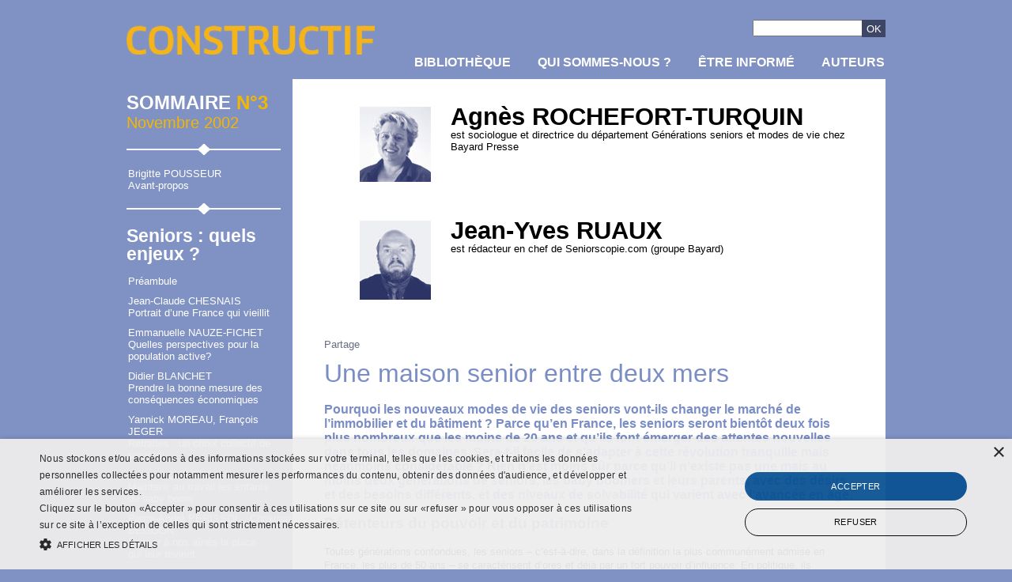

--- FILE ---
content_type: text/html; charset=utf-8
request_url: http://www.constructif.fr/bibliotheque/2002-11/une-maison-senior-entre-deux-mers.html?item_id=2444
body_size: 80012
content:


<!DOCTYPE html PUBLIC "-//W3C//DTD XHTML 1.0 Strict//EN" "http://www.w3.org/TR/xhtml1/DTD/xhtml1-strict.dtd">
<html xmlns="http://www.w3.org/1999/xhtml" xml:lang="en">
<head><meta http-equiv="Content-Type" content="text/html; charset=utf-8" /><link id="CSS" href="../../Styles/constructif_styles.css" rel="stylesheet" type="text/css" media="screen" /><link href="../../Styles/constructif_print.css" rel="stylesheet" type="text/css" media="print" />
    <script type="text/javascript" src="http://ajax.googleapis.com/ajax/libs/jquery/1/jquery.min.js"></script>
    <script type="text/javascript" src="/../scripts/jquery.ae.image.resize.min.js"></script>
    <script type="text/javascript" src="/../scripts/xtcore.js"></script>
    <!-- Google Tag Manager -->
        <script type="text/javascript">(function (w, d, s, l, i) {
                w[l] = w[l] || []; w[l].push({
                    'gtm.start':
                        new Date().getTime(), event: 'gtm.js'
                }); var f = d.getElementsByTagName(s)[0],
                    j = d.createElement(s), dl = l != 'dataLayer' ? '&l=' + l : ''; j.async = true; j.src =
                        'https://www.googletagmanager.com/gtm.js?id=' + i + dl; f.parentNode.insertBefore(j, f);
            })(window, document, 'script', 'dataLayer', 'GTM-PHCNB5TW');</script>
        <!-- End Google Tag Manager -->
    
<meta name="og:image" content="www.constructif.fr/articles/images/auteurs/TURQUIN.jpg" /><meta name="og:image" content="www.constructif.fr/articles/images/auteurs/RUAUX.jpg" /><meta name="og:title" content="Une maison senior entre deux mers " /><meta name="og:description" content="&lt;strong>Pourquoi les nouveaux modes de vie des seniors vont-ils
changer le march&amp;eacute; de l&amp;rsquo;immobilier et du b&amp;acirc;timent ? Parce
qu&amp;rsquo;en France, les seniors seront bient&amp;ocirc;t deux fois plus nombreux
que les moins de 20 ans et qu&amp;rsquo;ils font &amp;eacute;merger des attentes
nouvelles dans tous les domaines. Sera-t-il facile de s&amp;rsquo;adapter &amp;agrave;
cette r&amp;eacute;volution tranquille mais n&amp;eacute;anmoins consid&amp;eacute;rable
? Rien n&amp;rsquo;est moins s&amp;ucirc;r parce qu&amp;rsquo;il n&amp;rsquo;existe pas une
mais au moins deux g&amp;eacute;n&amp;eacute;rations de seniors, les baby boomers
et leurs parents, avec des d&amp;eacute;sirs et des besoins diff&amp;eacute;rents,
et des niveaux de solvabilit&amp;eacute; qui varient avec l&amp;rsquo;avanc&amp;eacute;e
en &amp;acirc;ge.&lt;/strong>" /><meta name="og:url" content="http://www.constructif.fr/bibliotheque/2002-11/une-maison-senior-entre-deux-mers.html?item_id=2444" /><link href="/WebResource.axd?d=RupQvmisKocrjM0iyc2WvXQZSIyrq_BVx3xYAmNhyNHJIYPRiw1PgU0cH2Cj9-_WDxDvilwq9PGGAd5esaoEKbADs7HKIs24Y_cMw67HKmoHxIVz1s5S--iIFEPmbe1BHVnrJfcgVKdlsO-VbrPSfg2&amp;t=637387898776352953" type="text/css" rel="stylesheet" class="Telerik_stylesheet" /><link href="/WebResource.axd?d=LH1yrzqpuUfQPNxzfip1pyNCgQ7pAGvRDqjz7kS8LPaQ3vdBif2K6RosOZqT6NHEinnaUqG4cpPq5gwklTPANttHKs8nRfxk40iP_6vn5PriSqRoBCmHI6JTk8YH9yIeR6hwi4sfmwx0m2MjgDgbv2J0mfl6XeOfn0uE4mdsXMo1&amp;t=637387898779454760" type="text/css" rel="stylesheet" class="Telerik_stylesheet" /><title>
	Une maison senior entre deux mers  - Seniors : quels enjeux ? - Constructif
</title></head>
<body>
    <form method="post" action="./une-maison-senior-entre-deux-mers.html?item_id=2444" id="ctl01">
<div class="aspNetHidden">
<input type="hidden" name="RadScriptManagerMasterPage_TSM" id="RadScriptManagerMasterPage_TSM" value="" />
<input type="hidden" name="__EVENTTARGET" id="__EVENTTARGET" value="" />
<input type="hidden" name="__EVENTARGUMENT" id="__EVENTARGUMENT" value="" />
<input type="hidden" name="__VIEWSTATE" id="__VIEWSTATE" value="/[base64]/[base64]/[base64]/[base64]/[base64]/[base64]/[base64]/[base64]/[base64]/[base64]/[base64]/[base64]/[base64]" />
</div>

<script type="text/javascript">
//<![CDATA[
var theForm = document.forms['ctl01'];
if (!theForm) {
    theForm = document.ctl01;
}
function __doPostBack(eventTarget, eventArgument) {
    if (!theForm.onsubmit || (theForm.onsubmit() != false)) {
        theForm.__EVENTTARGET.value = eventTarget;
        theForm.__EVENTARGUMENT.value = eventArgument;
        theForm.submit();
    }
}
//]]>
</script>


<script src="/WebResource.axd?d=Yd962-KzWVD4i2pApSGlYlg5XEWHtFB1Uf_F4YDQbJbQK35VS-XdVhcC2fQWFJ6XFEgIGhNSAEuFj5wvLtXcmqO-WvIM8CD0Ti_TajPw2ZM1&amp;t=638942282805310136" type="text/javascript"></script>


<script src="/Telerik.Web.UI.WebResource.axd?_TSM_HiddenField_=RadScriptManagerMasterPage_TSM&amp;compress=1&amp;_TSM_CombinedScripts_=%3b%3bAjaxControlToolkit%2c+Version%3d4.5.7.1005%2c+Culture%3dneutral%2c+PublicKeyToken%3d28f01b0e84b6d53e%3aen-US%3aa410b875-5cb5-4d5e-9cf6-234163990602%3aea597d4b%3ab25378d2%3bTelerik.Web.UI%2c+Version%3d2012.3.1016.40%2c+Culture%3dneutral%2c+PublicKeyToken%3d121fae78165ba3d4%3aen-US%3aeedc0a8d-48b8-46b8-a699-de66b4bdef1e%3a16e4e7cd%3af7645509%3a24ee1bba%3a19620875%3a874f8ea2%3af46195d3%3a490a9d4e%3abd8f85e4" type="text/javascript"></script>
<script type="text/javascript">
//<![CDATA[
if (typeof(Sys) === 'undefined') throw new Error('ASP.NET Ajax client-side framework failed to load.');
//]]>
</script>

<div class="aspNetHidden">

	<input type="hidden" name="__VIEWSTATEGENERATOR" id="__VIEWSTATEGENERATOR" value="2173C2F0" />
	<input type="hidden" name="__EVENTVALIDATION" id="__EVENTVALIDATION" value="/wEdAAOPilR1wEfMlJzCfT9DFRTuMor1cgY7XCV3A3ao3jPXvy8zACrOsmKsedR3ZCAsXqNCo0xNULLew9HmbY+DmJVWAxpwoThP6bTvm5LNQ+boow==" />
</div>
    <script type="text/javascript">
//<![CDATA[
Sys.WebForms.PageRequestManager._initialize('ctl00$RadScriptManagerMasterPage', 'ctl01', [], [], [], 90, 'ctl00');
//]]>
</script>

    
        <div id="page">
            
            <div id="header">
                <a href="/accueil.html"><div id="header_logo"></div></a>
                <div id="header_menu">
                    <li><a href="/">Bibliothèque</a></li>
                    <li><a href="/qui-sommes-nous.html">Qui sommes-nous ?</a></li>
                    <li><a href="/etre-informe.html">être informé</a></li>
                    <li><a href="/auteurs.html">Auteurs</a></li>
                    <li>
                        <input name="ctl00$SearchInput" type="text" id="SearchInput" class="searchInput" style="float:left; width: 125px; 	margin-top:70px;" />
                        <input type="submit" name="ctl00$SearchButton" value="OK" id="SearchButton" class="searchButton" style="float:left;width: 30px; margin-top:70px; padding: 0;" />
                    </li>
                </div>
            </div>
              
            
    <script type="text/javascript" src="//s7.addthis.com/js/300/addthis_widget.js#pubid=ra-60d06c7b0cf1bd5b"></script>
    <div id="content_article">
        <div id="sommaire" class="left">
            <h1 class="sommaire">Sommaire <span class="orange">N°3 </span></h1><h2 class="date orange"> <h2 class="date orange"> Novembre 2002</h2></h2>
            <div class="line"></div><a href="/bibliotheque/2002-11/avant-propos.html?item_id=2431" class="sommaire_article"><p class="sommaire_article_auteur left">Brigitte POUSSEUR</p><div class="passage_ligne"></div><p class="sommaire_article_titre right">Avant-propos</p></a><div class="line"></div><h1 class="theme">Seniors : quels enjeux ?</h1><a href="/bibliotheque/2002-11/preambule.html?item_id=2433" class="sommaire_article"><p class="sommaire_article_auteur left"></p><div class="passage_ligne"></div><p class="sommaire_article_titre right">Préambule </p></a><a href="/bibliotheque/2002-11/portrait-d-une-france-qui-vieillit.html?item_id=2434" class="sommaire_article"><p class="sommaire_article_auteur left">Jean-Claude CHESNAIS </p><div class="passage_ligne"></div><p class="sommaire_article_titre right">Portrait d’une France qui vieillit  </p></a><a href="/bibliotheque/2002-11/quelles-perspectives-pour-la-population-active.html?item_id=2437" class="sommaire_article"><p class="sommaire_article_auteur left">Emmanuelle NAUZE-FICHET </p><div class="passage_ligne"></div><p class="sommaire_article_titre right">Quelles perspectives pour la population active? </p></a><a href="/bibliotheque/2002-11/prendre-la-bonne-mesure-des-consequences-economiques.html?item_id=2439" class="sommaire_article"><p class="sommaire_article_auteur left">Didier BLANCHET</p><div class="passage_ligne"></div><p class="sommaire_article_titre right">Prendre la bonne mesure des conséquences économiques </p></a><a href="/bibliotheque/2002-11/retraites-un-choix-collectif-de-societe.html?item_id=2441" class="sommaire_article"><p class="sommaire_article_auteur left">Yannick MOREAU, François  JEGER</p><div class="passage_ligne"></div><p class="sommaire_article_titre right">Retraites : un choix collectif de société </p></a><a href="/bibliotheque/2002-11/maintenir-au-travail-les-enfants-du-baby-boom.html?item_id=2442" class="sommaire_article"><p class="sommaire_article_auteur left">Bernard QUINTREAU </p><div class="passage_ligne"></div><p class="sommaire_article_titre right">Maintenir au travail les enfants du baby boom </p></a><a href="/bibliotheque/2002-11/donner-a-nos-aines-la-place-qui-leur-revient.html?item_id=2443" class="sommaire_article"><p class="sommaire_article_auteur left">Pierre-André  PÉRISSOL , Christian BÉLIGON</p><div class="passage_ligne"></div><p class="sommaire_article_titre right">Donner à nos aînés la place qui leur revient  </p></a><a href="/bibliotheque/2002-11/une-maison-senior-entre-deux-mers.html?item_id=2444" class="sommaire_article active"><p class="sommaire_article_auteur left">Agnès  ROCHEFORT-TURQUIN , Jean-Yves  RUAUX </p><div class="passage_ligne"></div><p class="sommaire_article_titre right">Une maison senior entre deux mers  </p></a><a href="/bibliotheque/2002-11/l-enjeu-social-de-l-accessibilite.html?item_id=2445" class="sommaire_article"><p class="sommaire_article_auteur left">Philippe  DARD</p><div class="passage_ligne"></div><p class="sommaire_article_titre right">L’enjeu social de l’accessibilité  </p></a><a href="/bibliotheque/2002-11/amenagement-de-l-espace-quelques-regles-a-suivre.html?item_id=2446" class="sommaire_article"><p class="sommaire_article_auteur left">Régis HERBIN</p><div class="passage_ligne"></div><p class="sommaire_article_titre right">Aménagement de l'espace : quelques règles à suivre </p></a><a href="/bibliotheque/2002-11/des-services-adaptes-aux-besoins-du-quatrieme-age.html?item_id=2447" class="sommaire_article"><p class="sommaire_article_auteur left">Jean-Noël LESELLIER</p><div class="passage_ligne"></div><p class="sommaire_article_titre right">Des services adaptés aux besoins du quatrième âge </p></a><a href="/bibliotheque/2002-11/des-unites-d-accueil-de-plus-en-plus-specialisees.html?item_id=2448" class="sommaire_article"><p class="sommaire_article_auteur left">Bernard PETIT-JEAN </p><div class="passage_ligne"></div><p class="sommaire_article_titre right">Des unités d'accueil de plus en plus spécialisées </p></a><a href="/bibliotheque/2002-11/vendre-aux-seniors-deux-strategies.html?item_id=2449" class="sommaire_article"><p class="sommaire_article_auteur left">André RAMOS, Paul RAMOS, Georges AZOUZE </p><div class="passage_ligne"></div><p class="sommaire_article_titre right">Vendre aux seniors : deux stratégies </p></a><div class="line"></div><h1 class="theme">L’esthétique, un défi pour le Bâtiment ?</h1><a href="/bibliotheque/2002-11/preambule.html?item_id=2432" class="sommaire_article"><p class="sommaire_article_auteur left"></p><div class="passage_ligne"></div><p class="sommaire_article_titre right">Préambule </p></a><a href="/bibliotheque/2002-11/retrouver-un-sens-artistique.html?item_id=2435" class="sommaire_article"><p class="sommaire_article_auteur left">Jean-Clarence LAMBERT</p><div class="passage_ligne"></div><p class="sommaire_article_titre right">Retrouver un sens artistique </p></a><a href="/bibliotheque/2002-11/viser-la-qualite-architecturale.html?item_id=2436" class="sommaire_article"><p class="sommaire_article_auteur left">Bernard  ROTH</p><div class="passage_ligne"></div><p class="sommaire_article_titre right">Viser la qualité architecturale  </p></a><a href="/bibliotheque/2002-11/le-difficile-chemin-de-l-esthetique.html?item_id=2438" class="sommaire_article"><p class="sommaire_article_auteur left">Thierry  BOGAERT </p><div class="passage_ligne"></div><p class="sommaire_article_titre right">Le difficile chemin de l’esthétique  </p></a><a href="/bibliotheque/2002-11/le-%C2%AB-beau-%C2%BB-n-est-pas-sans-contraintes.html?item_id=2440" class="sommaire_article"><p class="sommaire_article_auteur left">Gérard LAIZÉ </p><div class="passage_ligne"></div><p class="sommaire_article_titre right">Le « beau » n’est pas sans contraintes ! </p></a>
            
        </div>
        <div id="article" class="right">
            
                    <div id="MainContent_rpt_Auteurs_pnl_Main_0" class="auteurs_article2">
	
                        <div id="MainContent_rpt_Auteurs_pnl_Infos_0" class="article_entete_auteur2">
		
                            <div id="MainContent_rpt_Auteurs_pnl_Vignette_0" class="vignette_auteur alignement">
			
                                <figure class="portrait-ctf">
									<img id="article_entete_photo" class="left article_entete_photo" src="/../articles/images/auteurs/TURQUIN.jpg" />
									<div id="MainContent_rpt_Auteurs_pnl_Credits_0">
				
									<figcaption><span id="MainContent_rpt_Auteurs_lblcreditphoto_0" class="lbl_cr_ph"></span></figcaption>
									
			</div>
								</figure>
                            
		</div>
                            <h1 id="article_entete_titre">
                                <a id="MainContent_rpt_Auteurs_hl_FicheAuteur_0" href="/auteurs/agnes-rochefort-turquin.html?item_id=3528">Agnès  ROCHEFORT-TURQUIN </a></h1>
                            <p id="article_entete_desc">
                                est sociologue et directrice du département Générations seniors et modes de vie chez Bayard Presse</p>
                        
	</div>
                       
                        
                    
</div>
                
                    <div id="MainContent_rpt_Auteurs_pnl_Main_1" class="auteurs_article2">
	
                        <div id="MainContent_rpt_Auteurs_pnl_Infos_1" class="article_entete_auteur2">
		
                            <div id="MainContent_rpt_Auteurs_pnl_Vignette_1" class="vignette_auteur alignement">
			
                                <figure class="portrait-ctf">
									<img id="article_entete_photo" class="left article_entete_photo" src="/../articles/images/auteurs/RUAUX.jpg" />
									<div id="MainContent_rpt_Auteurs_pnl_Credits_1">
				
									<figcaption><span id="MainContent_rpt_Auteurs_lblcreditphoto_1" class="lbl_cr_ph"></span></figcaption>
									
			</div>
								</figure>
                            
		</div>
                            <h1 id="article_entete_titre">
                                <a id="MainContent_rpt_Auteurs_hl_FicheAuteur_1" href="/auteurs/jean-yves-ruaux.html?item_id=3529">Jean-Yves  RUAUX </a></h1>
                            <p id="article_entete_desc">
                                est rédacteur en chef de Seniorscopie.com 
(groupe Bayard)</p>
                        
	</div>
                       
                        
                    
</div>
                
            
            
                 <div style="display: flex;   align-items: stretch; margin-top:30px; "><p style="display: inline-block; margin-top: 5px; margin-right: 10px; color: #666e80;font-size: 13px;    align-self: center;">Partage</p>
                     <div  class="addthis_inline_share_toolbox"></div>
                        </div>
            <div id="article_content">
                <h1 class="bleu_clair" style="margin-top: 0;">
               
                    Une maison senior entre deux mers 
                    
                    
                </h1>
                
                <h3 class="bleu_clair chapeau">
                    <strong>Pourquoi les nouveaux modes de vie des seniors vont-ils
changer le march&eacute; de l&rsquo;immobilier et du b&acirc;timent ? Parce
qu&rsquo;en France, les seniors seront bient&ocirc;t deux fois plus nombreux
que les moins de 20 ans et qu&rsquo;ils font &eacute;merger des attentes
nouvelles dans tous les domaines. Sera-t-il facile de s&rsquo;adapter &agrave;
cette r&eacute;volution tranquille mais n&eacute;anmoins consid&eacute;rable
? Rien n&rsquo;est moins s&ucirc;r parce qu&rsquo;il n&rsquo;existe pas une
mais au moins deux g&eacute;n&eacute;rations de seniors, les baby boomers
et leurs parents, avec des d&eacute;sirs et des besoins diff&eacute;rents,
et des niveaux de solvabilit&eacute; qui varient avec l&rsquo;avanc&eacute;e
en &acirc;ge.</strong>
                </h3>
                <h2> D&eacute;tenteurs du pouvoir et du patrimoine</h2>
<p>Toutes g&eacute;n&eacute;rations confondues, les seniors
&ndash; c&rsquo;est-&agrave;-dire, dans la d&eacute;finition la plus commun&eacute;ment
admise en France, les plus de 50 ans &ndash; se caract&eacute;risent d&rsquo;ores
et d&eacute;j&agrave; par un fort pouvoir d&rsquo;influence. En politique,
ils repr&eacute;sentent 70% de l&rsquo;Assembl&eacute;e nationale, la
moyenne d&rsquo;&acirc;ge des maires est de 54 ans<a href="#1"><sup>1</sup></a>;
celle des s&eacute;nateurs est de 61 ans. Sur le plan &eacute;conomique,
ils sont des consommateurs importants auxquels les marques sont oblig&eacute;es
de s&rsquo;adapter. Pensons &agrave; l&rsquo;automobile. Chaque ann&eacute;e,
plus de 40% des voitures neuves sont achet&eacute;es par des seniors.
Aucun constructeur automobile ne peut plus ignorer leurs attentes en mati&egrave;re
de confort, de s&eacute;curit&eacute; mais aussi de &laquo; praticit&eacute;
&raquo; et d&rsquo;&eacute;l&eacute;gance. Sans pour autant oublier l&rsquo;humour
et l&rsquo;innovation comme l&rsquo;a si bien d&eacute;montr&eacute; la
Twingo qui a s&eacute;duit les seniors d&egrave;s sa mise sur le march&eacute;&hellip;
en direction des jeunes ! </p>
<p>Il en va de m&ecirc;me dans tous les secteurs, qu&rsquo;il
s&rsquo;agisse de cr&egrave;mes hydratantes ou de tourisme, les seniors
ont un pouvoir &eacute;conomique fort. C&rsquo;est notamment le syst&egrave;me
de retraite par r&eacute;partition, fonctionnant dor&eacute;navant &agrave;
plein r&eacute;gime, qui a radicalement fait basculer la situation en
France : de pauvre, le retrait&eacute; s&rsquo;est transform&eacute; en
nanti dans nos repr&eacute;sentations sociales. Et de fait, dans les ann&eacute;es
90, le revenu moyen des inactifs est devenu &eacute;quivalent &agrave;
celui des actifs. Situation in&eacute;dite dans une soci&eacute;t&eacute;
majoritairement au travail ! </p>
<p>Il est moins surprenant que les seniors d&eacute;tiennent
l&rsquo;essentiel du patrimoine (60% des biens immobiliers et actifs financiers)
et notamment qu&rsquo;ils soient tr&egrave;s souvent propri&eacute;taires
de leur logement. Essentiellement d&rsquo;une maison individuelle avec
jardin (deux fois sur trois). Alors que la moiti&eacute; des Fran&ccedil;ais
sont propri&eacute;taires de leur logement, les trois quarts des lecteurs
de Notre Temps (4 500 000 lecteurs) le sont. Dans le m&ecirc;me esprit,
deux fois plus souvent que leurs compatriotes, les a&icirc;n&eacute;s
ont une r&eacute;sidence secondaire. Leurs s&eacute;jours de vill&eacute;giature
s&rsquo;allongent jusqu&rsquo;&agrave; d&eacute;passer 100 jours par an
apr&egrave;s la retraite.</p>
<h2> Le passage &agrave; la retraite, toute une r&eacute;organisation
de sa vie</h2>
<p>Que les modifications se fassent un peu avant ou apr&egrave;s
le commencement de la retraite, ou &agrave; l&rsquo;occasion du d&eacute;part
des enfants du foyer parental, la cessation d&rsquo;activit&eacute; professionnelle
de l&rsquo;un ou des deux conjoints est le pivot de changements importants
dans les modes de vie. Le rapport au temps et &agrave; l&rsquo;espace se
trouve compl&egrave;tement transform&eacute;. </p>
<p>L&rsquo;espace domestique est le premier r&eacute;investi.
Plusieurs questions se posent alors. Changer ou ne pas changer de lieu
de r&eacute;sidence principale ? Quels investissements pour adapter sa
maison selon ses envies et ses besoins actuels et futurs ? Une ou deux
maisons ?</p>
<p>Les r&eacute;ponses que les seniors apporteront &agrave;
ces questions auront des r&eacute;percussions importantes. La carte de
la population fran&ccedil;aise et les politiques d&rsquo;am&eacute;nagement
du territoire s&rsquo;en trouveront modifi&eacute;es.</p>
<p>Globalement, une tendance semble &eacute;merger : la
migration des seniors vers le littoral atlantique apr&egrave;s la grande
migration dont a longtemps b&eacute;n&eacute;fici&eacute; le pourtour
m&eacute;diterran&eacute;en qui continue d&rsquo;avoir ses aficionados.
A d&eacute;faut de littoral, l&rsquo;ensoleillement reste un crit&egrave;re
d&eacute;terminant. Des conditions sont requises pour d&eacute;cider les
seniors &agrave; &eacute;lire leur nouveau domicile : la proximit&eacute;
de services de sant&eacute; de qualit&eacute;, de commerces modernes de
type super et hypermarch&eacute;, la s&eacute;curit&eacute; de l&rsquo;environnement,
des activit&eacute;s et des offres culturelles, la liaison avec des grands
axes de transport, notamment le TGV. </p>
<h2> Ma clinique au bord de l&rsquo;eau</h2>
<p>Le mouvement accentuera la pression immobili&egrave;re
autour de grandes villes provinciales (Aix-en-Provence, Annecy, Chamb&eacute;ry,
Avignon, Montpellier, Toulouse, La Rochelle, Nantes, Rennes&hellip;) et
sur le littoral. Cette pression peut encore durer vingt ans avec la croissance
d&eacute;mographique des seniors. Elle profite aussi &agrave; un arri&egrave;re-pays
tiss&eacute; de m&eacute;tropoles secondaires et de pr&eacute;fectures
pimpantes (Angers, Blois, Pau, Quimper, La Roche-sur-Yon, Saumur). Cette
transhumance pourrait m&ecirc;me prendre la forme d&rsquo;une ru&eacute;e
vers l&rsquo;Ouest, vers ce que le g&eacute;ographe Armand Fr&eacute;mont
(<em>Portrait de la France</em>, Flammarion, 2001) appelle &laquo; la France
du plateau de fruits de mer &raquo;. </p>
<p>Avec l&rsquo;avanc&eacute;e en &acirc;ge, le senior &laquo;
revendique &raquo; le bonheur dans la s&eacute;curit&eacute; et donc sa
clinique au bord de l&rsquo;eau. Les newsmagazines, souvent tr&egrave;s
lus par un public &laquo; m&acirc;ture &raquo;, ont fait du palmar&egrave;s des &eacute;tablissements
hospitaliers l&rsquo;une de leurs meilleures ventes de l&rsquo;ann&eacute;e.
Les d&eacute;cisions officielles sur le sort de services sp&eacute;cifiques
(urgences, chirurgie orthop&eacute;dique, soins de suite&hellip;) ont parfois
pes&eacute; sur les d&eacute;bats et les votes aux municipales 2001, dans
des villes baln&eacute;aires o&ugrave; l&rsquo;&eacute;lectorat comptait
une forte densit&eacute; de r&eacute;sidents &acirc;g&eacute;s.</p>
<h2> Chambre-bureau et salon de bains</h2>
<p>La retraite est aussi un moment o&ugrave; se retrouvent
en face &agrave; face deux individus dont le travail absorbant avait limit&eacute;
les &eacute;changes. Tous ne supporteront pas la longue confrontation
quotidienne in&eacute;dite qui s&rsquo;offre &agrave; eux. Et le taux de
divorce cro&icirc;t chez les seniors. </p>
<p>Les personnes qui vivent le mieux leur retraite en couple
sont celles qui ont r&eacute;ussi &agrave; redistribuer intelligemment
l&rsquo;espace domestique pour am&eacute;nager des territoires individualis&eacute;s
afin de les adapter &agrave; leur nouveau mode de vie, note la psychosociologue
Fran&ccedil;oise Payen<a href="#2"><sup>2</sup></a>.</p>
<p>La sociologue Monique Eleb<a href="#3"><sup>3</sup></a> note que
le &laquo; s&eacute;jour &raquo; actuel souffre de son aptitude &agrave;
tout faire (parloir, salle de t&eacute;l&eacute;vision, bureau, salle
&agrave; manger).</p>
<p>Cons&eacute;quences ? Les seniors r&eacute;investissent
les chambres laiss&eacute;es inoccup&eacute;es par les enfants ; leur
usage devient sexu&eacute; : chambre-boudoir, chambre-bureau, chambre-atelier
&agrave; moins qu&rsquo;il ne s&rsquo;agisse de la transformation totale
du garage en atelier pour madame ou monsieur. La salle de bains se mue
en &laquo; salon de bains &raquo;, o&ugrave; se d&eacute;veloppe une culture
du bien-&ecirc;tre et du corps dont le succ&egrave;s des produits antivieillissement
et de la chirurgie esth&eacute;tique souligne l&rsquo;attrait pour les
seniors.</p>
<p>L&rsquo;investissement dans la maison et le jardin r&eacute;pond
aussi au d&eacute;sir d&rsquo;en profiter au mieux. Elle devient un champ
naturel d&rsquo;exercice et d&rsquo;occupation. Les seniors sont des bricoleurs
et des jardiniers hors pair. Clients assidus des grandes surfaces de bricolage,
ils font aussi appel &agrave; des professionnels pour r&eacute;aliser
des projets plus ambitieux : la construction d&rsquo;une v&eacute;randa
pour profiter au maximum de la lumi&egrave;re du jour et de la nature
environnante, le creusement d&rsquo;une piscine pour le plus grand plaisir
des enfants et petits-enfants.</p>
<p>Le s&eacute;jour &laquo; au nid &raquo; (nesting) des
&laquo; adulescents &raquo; tend &agrave; se prolonger jusqu&rsquo;aux
abords de la trentaine. Il appelle donc parfois une reconfiguration de
l&rsquo;espace domestique. Intimit&eacute; pour chacun, confort pour tous.</p>
<h2> Vers de nouvelles cohabitations ?</h2>
<p>Les 50-60 ans sont aujourd&rsquo;hui une g&eacute;n&eacute;ration
pivot entre les adolescents prolong&eacute;s (g&eacute;n&eacute;ration
Tanguy), les enfants qui, bien qu&rsquo;ayant pris leur ind&eacute;pendance,
ont encore souvent recours &agrave; leurs parents, ne serait-ce que pour
la garde des petits-enfants, et des parents octog&eacute;naires devenus
fragiles voire d&eacute;pendants. De nouvelles cohabitations plus ou moins
durables s&rsquo;organisent alors dans la maison : h&eacute;bergement temporaire
d&rsquo;un jeune couple ou d&rsquo;un parent &acirc;g&eacute;, accueil estival
des petits-enfants ou &agrave; la journ&eacute;e du dernier-n&eacute;.
</p>
<p>Le choix du logement et de son am&eacute;nagement doit
tenir compte de ces diff&eacute;rentes configurations qui, si elles sont
souvent sources de plaisir, n&rsquo;en comportent pas moins des contraintes
et des charges qui peuvent tourner au cauchemar. D&rsquo;autant plus que
les nouvelles g&eacute;n&eacute;rations de seniors, nourries &agrave;
la culture individualiste et h&eacute;doniste, ne se sentent plus le devoir
d&rsquo;&ecirc;tre corv&eacute;ables &agrave; merci. G&eacute;n&eacute;reux
et accueillants, ils le sont, mais ils ont appris &agrave; ne pas l&rsquo;&ecirc;tre
aux d&eacute;pens de leur propre &eacute;panouissement. </p>
<p>La question des parents &acirc;g&eacute;s est la plus
pr&eacute;occupante, et les &eacute;volutions d&eacute;mographiques n&eacute;cessitent
de s&rsquo;en pr&eacute;occuper activement. La p&eacute;nurie et l&rsquo;inad&eacute;quation
des h&eacute;bergements existants, la culpabilisation des proches et les
r&eacute;ticences des int&eacute;ress&eacute;s ne favorisent pas le recours
aux institutions collectives pour les parents devenus d&eacute;pendants.
Le d&eacute;sir largement exprim&eacute; par les uns et les autres est
de garder la personne le plus longtemps possible chez elle ou &agrave;
d&eacute;faut chez soi ou dans la proximit&eacute; imm&eacute;diate, avec
toutes les questions de cohabitation et d&rsquo;organisation encore mal
r&eacute;solues. Les personnes qui entrent aujourd&rsquo;hui en maison
de retraite sont surtout des femmes, souvent &acirc;g&eacute;es de plus
de 85 ans, dont l&rsquo;&eacute;tat de sant&eacute; n&eacute;cessite une
structure d&rsquo;accueil m&eacute;dicalis&eacute;e. </p>
<p>Pr&eacute;server son capital sant&eacute; et son autonomie
financi&egrave;re est une pr&eacute;occupation pr&eacute;coce pour les
seniors, surtout lorsqu&rsquo;ils sont confront&eacute;s au vieillissement
de leurs propres parents. C&rsquo;est autour de 75 ans qu&rsquo;aujourd&rsquo;hui
se situe le seuil subjectif de la vieillesse et la prise de conscience
de sa fragilit&eacute;, mais cet &acirc;ge ne cesse de reculer. N&eacute;anmoins,
l&rsquo;avanc&eacute;e en &acirc;ge incite &agrave; adapter son habitat,
voire &agrave; d&eacute;m&eacute;nager, comme &agrave; abandonner progressivement
la conduite automobile devenue parfois dangereuse (surdit&eacute;, baisse
de la vue, rhumatismes).</p>
<h2> Lorsque la solitude et la d&eacute;pendance
se profilent &agrave; l&rsquo;horizon</h2>
<p>Quinze ou vingt ans apr&egrave;s le d&eacute;part &agrave;
la retraite, les besoins des seniors changent. La question de l&rsquo;&eacute;lection
du domicile se pose &agrave; nouveau. Ils rechercheront plus volontiers
un habitat am&eacute;nag&eacute; (plain-pied, rampes, alarmes, ergonomie
adapt&eacute;e, domotique&hellip;), en lotissement ou immeuble<a href="#4"><sup>4</sup></a>.
La s&eacute;curit&eacute; polici&egrave;re et sanitaire, assur&eacute;e
de fa&ccedil;on contractuelle, est devenue un argument promotionnel pour
les constructeurs, comme la proximit&eacute; des &eacute;quipements urbains.
Alors que le regroupement de seniors dans un m&ecirc;me lieu, souvent
d&eacute;nonc&eacute; comme &laquo; ghetto &raquo;, est rejet&eacute;
des jeunes seniors, les avantages prennent le dessus, pass&eacute; un
certain &acirc;ge. Trois fois sur quatre, ce type d&rsquo;habitat est celui
de femmes seules. Une proportion qui cro&icirc;t encore avec l&rsquo;avanc&eacute;e
en &acirc;ge.</p>
<p>Contrairement &agrave; la p&eacute;riode pr&eacute;c&eacute;dente,
o&ugrave; les seniors ont majoritairement les moyens de faire face &agrave;
leurs besoins, la question de la solvabilit&eacute; des personnes les
plus &acirc;g&eacute;es se pose car la d&eacute;pendance co&ucirc;te cher
en am&eacute;nagements, &eacute;quipements et services. L&rsquo;Apa (l&rsquo;Allocation
personnalis&eacute;e autonomie), une des derni&egrave;res mesures vot&eacute;es
sous le gouvernement Jospin, tend &agrave; r&eacute;soudre g&eacute;n&eacute;reusement
ce probl&egrave;me mais c&rsquo;est aussi une des premi&egrave;res mesures
sur lesquelles le nouveau gouvernement veut revenir, inquiet de son co&ucirc;t
&agrave; terme.</p>
<h2> Un vrai d&eacute;fi conceptuel</h2>
<p>Les modes de vie des seniors cr&eacute;ent des attentes
nouvelles. Du fait de leur poids d&eacute;mographique, ils vont transformer
la soci&eacute;t&eacute; fran&ccedil;aise.</p>
<p>D&rsquo;ores et d&eacute;j&agrave;, architectes, ergonomes,
sociologues et constructeurs r&eacute;fl&eacute;chissent &agrave; la conception
d&rsquo;un logement modulable permettant l&rsquo;ind&eacute;pendance-association
des g&eacute;n&eacute;rations en favorisant l&rsquo;autonomie des uns par
rapport aux autres. Mais cet habitat est-il accessible &agrave; tous,
autrement que par l&rsquo;investissement public ? La moyenne d&rsquo;&acirc;ge
des locataires des offices HLM (47 ans) est sup&eacute;rieure &agrave;
celle de leurs homologues du secteur priv&eacute; (42 ans). Et elle augmente.
Les OPHLM prennent en compte le vieillissement de leur parc immobilier
et de leurs r&eacute;sidents que les incertitudes &eacute;conomiques fixent
plus longtemps. Les Offices les plus hardis cassent les baignoires pour
leur substituer des douches de plain-pied dans certaines unit&eacute;s.</p>
<p>Les constructeurs et professionnels de l&rsquo;immobilier
sont appel&eacute;s &agrave; tenir &agrave; jour leurs cartes de la tr&egrave;s
mobile g&eacute;ographie de la population senior et de ses aspirations.
Il s&rsquo;agit de r&eacute;soudre une nouvelle quadrature du cercle :
prendre en compte la qu&ecirc;te d&rsquo;h&eacute;donisme et d&rsquo;autonomie
des jeunes seniors et les besoins de proximit&eacute; et de s&eacute;curit&eacute;
des plus &acirc;g&eacute;s. Aux Etats-Unis, un label a &eacute;t&eacute;
cr&eacute;&eacute; pour certifier les &eacute;tablissement ou les communes
qui se sont dot&eacute;s d&rsquo;&eacute;quipements, de services et d&rsquo;offres
adapt&eacute;s. La d&eacute;finition de leurs prestations appelle la coop&eacute;ration
cr&eacute;ative des professionnels, des investisseurs, des pouvoirs publics
et des usagers eux-m&ecirc;mes, la consultation de ces derniers &eacute;tant
le meilleur gage de r&eacute;ussite. Il est question ni plus ni moins
de notre capacit&eacute; collective &agrave; am&eacute;nager notre fa&ccedil;on
de vivre ensemble, quatre &agrave; cinq g&eacute;n&eacute;rations en m&ecirc;me
temps, dans les d&eacute;cennies &agrave; venir. Une perspective stimulante
pour tous !</p>
<div class="notes">
<ol>
    <li><a name="1"></a>Communes de plus de 3500 habitants.</li>
    <li><a name="2"></a>L&rsquo;intimit&eacute; ou la guerre
    des sexes, le couple d&rsquo;hier &agrave; demain, L&rsquo;Harmattan, 2001.</li>
    <li><a name="3"></a>Urbanit&eacute;, sociabilit&eacute;,
    intimit&eacute;, L&rsquo;Epure, 1997.</li>
    <li><a name="4"></a><a href="http://www.constructif.fr/bibliotheque/2002-11/vendre-aux-seniors-deux-strategies.html?item_id=2449">Voir l&rsquo;article d&rsquo;Andr&eacute;
    et Paul Ramos.</a></li>
</ol>
</div>
<div class="encadre3">
<p style="padding-top: 10px;"><strong>Bibliographie</strong></p>
<ul>
    <li><em>Gestion de l&rsquo;habitat et des services r&eacute;sidentiels : quelles innovations technologiques et quels nouveaux services ?</em>, Philippe Dard (CSTB), Cahiers de l&rsquo;IAURIF n&deg;122 volume II &laquo; Quelle place pour les personnes &acirc;g&eacute;es &raquo;, p.93- 104, 1er semestre 1999</li>
    <li>Quelle place pour les personnes &acirc;g&eacute;es ? Enseignements des exp&eacute;rimentations Habitat-services dans l&rsquo;habitat social, Dani&egrave;le Weiller (CSTB), Cahiers de l&rsquo;IAURIF, p. 105- 108, n&deg;122 volume II &laquo; Quelle place pour les personnes &acirc;g&eacute;es &raquo;, p.93- 104, 1er semestre 1999</li>
    <li><em>Les plates-formes d&rsquo;&eacute;coute multiservices. Conditions du d&eacute;veloppement de plates-formes d&rsquo;&eacute;coute multiservices pour la fourniture et la coordination des services autour de la personne vieillissante,</em> Dani&egrave;le Weiller (CSTB), Cahiers du CSTB n&deg;3159, octobre 1999</li>
    <li><em>Habitat et services pour les personnes &acirc;g&eacute;es. Synth&egrave;se des principales actions de recherche et d&rsquo;exp&eacute;rimentation engag&eacute;es en France ces dix derni&egrave;res ann&eacute;es,</em> Jo&euml;lle Bordet, Philippe Dard, Dani&egrave;le Weiller (CSTB), Cahiers du CSTB n&deg;2813, juin 1995, p29</li>
    <li><em>Charte des droits et des libert&eacute;s de la personne &acirc;g&eacute;e d&eacute;pendante,</em> pr&eacute;face de Martine Aubry,FNG-minist&egrave;re de l&rsquo;Emploi et de la Solidarit&eacute;, 1999</li>
    <li><em>Les personnes &acirc;g&eacute;es dans la soci&eacute;t&eacute;,</em> M.Bonnet (Conseil &eacute;conomique et social), Le Moniteur n&deg;5146, Cahier d&eacute;tach&eacute; n&deg;2, 12 juillet 2002</li>
    <li><em>Concevoir un espace public accessible &agrave; tous,</em> Nadia Sahmi,&eacute;dition CSTB, mars 2002</li>
</ul>
</div>
                <div class="article_url">
                    http://www.constructif.fr/bibliotheque/2002-11/une-maison-senior-entre-deux-mers.html?item_id=2444</div>
                <div class="article_copyright">&#169; Constructif</div>
                <div class="passage_ligne_15"></div>
                <a href="javascript:window.print()" class="lien_fleche right">Imprimer</a>
                <a id="MainContent_hl_Envoyer" class="lien_fleche right" onclick="window.radopen(&#39;/envoyer-par-mail.html?item_id=2444&amp;vo=0&#39;, &#39;Window_Envoyer&#39;);">Envoyer par mail</a>
                <a id="MainContent_hl_Reagir" class="lien_fleche right" onclick="window.radopen(&#39;/reagir.html?item_id=2444&#39;, &#39;Window_Reagir&#39;);">Réagir à l'article</a>
            </div>
            <div class="passage_ligne_30"></div>
            <div id="article_footer_1">
            
            
            <div id="article_footer_bleu_clair" class="calage_article_footer"><div class="article_footer_titre">A lire / à voir dans Constructif</div><p><a href="/bibliotheque/2007-6/les-services-avenir-de-l-economie-francaise.html?item_id=2774" class="article_footer_link">Les services, avenir de l'économie française</a></p></div>
            </div>
        </div>
    </div>
    <div class="passage_ligne"></div>
    <div id="ctl00_MainContent_WindowManager" style="display:none;">
	<!-- 2012.3.1016.40 --><div id="ctl00_MainContent_Window_Reagir" style="display:none;">
		<div id="ctl00_MainContent_Window_Reagir_C">

		</div><input id="ctl00_MainContent_Window_Reagir_ClientState" name="ctl00_MainContent_Window_Reagir_ClientState" type="hidden" />
	</div><div id="ctl00_MainContent_Window_Envoyer" style="display:none;">
		<div id="ctl00_MainContent_Window_Envoyer_C">

		</div><input id="ctl00_MainContent_Window_Envoyer_ClientState" name="ctl00_MainContent_Window_Envoyer_ClientState" type="hidden" />
	</div><div id="ctl00_MainContent_WindowManager_alerttemplate" style="display:none;">
		<div class="rwDialogPopup radalert">			
			<div class="rwDialogText">
			{1}				
			</div>
			
			<div>
				<a  onclick="$find('{0}').close(true);"
				class="rwPopupButton" href="javascript:void(0);">
					<span class="rwOuterSpan">
						<span class="rwInnerSpan">##LOC[OK]##</span>
					</span>
				</a>				
			</div>
		</div>
		</div><div id="ctl00_MainContent_WindowManager_prompttemplate" style="display:none;">
		 <div class="rwDialogPopup radprompt">			
			    <div class="rwDialogText">
			    {1}				
			    </div>		
			    <div>
				    <script type="text/javascript">
				    function RadWindowprompt_detectenter(id, ev, input)
				    {							
					    if (!ev) ev = window.event;                
					    if (ev.keyCode == 13)
					    {															        
					        var but = input.parentNode.parentNode.getElementsByTagName("A")[0];					        
					        if (but)
						    {							
							    if (but.click) but.click();
							    else if (but.onclick)
							    {
							        but.focus(); var click = but.onclick; but.onclick = null; if (click) click.call(but);							 
							    }
						    }
					       return false;
					    } 
					    else return true;
				    }	 
				    </script>
				    <input title="Enter Value" onkeydown="return RadWindowprompt_detectenter('{0}', event, this);" type="text"  class="rwDialogInput" value="{2}" />
			    </div>
			    <div>
				    <a onclick="$find('{0}').close(this.parentNode.parentNode.getElementsByTagName('input')[0].value);"				
					    class="rwPopupButton" href="javascript:void(0);" ><span class="rwOuterSpan"><span class="rwInnerSpan">##LOC[OK]##</span></span></a>
				    <a onclick="$find('{0}').close(null);" class="rwPopupButton"  href="javascript:void(0);"><span class="rwOuterSpan"><span class="rwInnerSpan">##LOC[Cancel]##</span></span></a>
			    </div>
		    </div>				       
		</div><div id="ctl00_MainContent_WindowManager_confirmtemplate" style="display:none;">
		<div class="rwDialogPopup radconfirm">			
			<div class="rwDialogText">
			{1}				
			</div>						
			<div>
				<a onclick="$find('{0}').close(true);"  class="rwPopupButton" href="javascript:void(0);" ><span class="rwOuterSpan"><span class="rwInnerSpan">##LOC[OK]##</span></span></a>
				<a onclick="$find('{0}').close(false);" class="rwPopupButton"  href="javascript:void(0);"><span class="rwOuterSpan"><span class="rwInnerSpan">##LOC[Cancel]##</span></span></a>
			</div>
		</div>		
		</div><input id="ctl00_MainContent_WindowManager_ClientState" name="ctl00_MainContent_WindowManager_ClientState" type="hidden" />
</div>


            <br/>
            <div id="baseline"></div>
            
            <div id="footer">
                <div class="passage_ligne_15"></div>
                <div class="filet_footer"></div>
                <p>
                    <a href="/informations-legales.html">Informations légales</a> -
                    <a href="/etre-informe.html">Inscription / Désinscription newsletter</a> -
                    <a href="/etre-informe.html">Contact</a> -
                    <a href="/plan.html">Plan du site</a>
             </p>
            </div>
            
        </div>
          <noscript><iframe src=https://www.googletagmanager.com/ns.html?id=GTM-PHCNB5TW 
height='0' width='0' style='display: none; visibility: hidden'></iframe></noscript> 
<!-- End Google Tag Manager (noscript) -->

    

<script type="text/javascript">
//<![CDATA[
Sys.Application.add_init(function() {
    $create(Telerik.Web.UI.RadWindow, {"_dockMode":false,"behaviors":4,"clientStateFieldID":"ctl00_MainContent_Window_Reagir_ClientState","enableShadow":true,"formID":"ctl01","height":"550px","iconUrl":"","minimizeIconUrl":"","modal":true,"name":"Window_Reagir","navigateUrl":"/reagir.html?item_id=2444","reloadOnShow":true,"showContentDuringLoad":false,"skin":"Web20","title":"Réagir à l\u0027article","visibleStatusbar":false,"width":"500px"}, null, null, $get("ctl00_MainContent_Window_Reagir"));
});
Sys.Application.add_init(function() {
    $create(Telerik.Web.UI.RadWindow, {"_dockMode":false,"behaviors":4,"clientStateFieldID":"ctl00_MainContent_Window_Envoyer_ClientState","enableShadow":true,"formID":"ctl01","height":"700px","iconUrl":"","minimizeIconUrl":"","modal":true,"name":"Window_Envoyer","navigateUrl":"/envoyer-par-mail.html?item_id=2444\u0026vo=0","reloadOnShow":true,"showContentDuringLoad":false,"skin":"Web20","title":"Envoyer par mail","visibleStatusbar":false,"width":"620px"}, null, null, $get("ctl00_MainContent_Window_Envoyer"));
});
Sys.Application.add_init(function() {
    $create(Telerik.Web.UI.RadWindowManager, {"behaviors":4,"clientStateFieldID":"ctl00_MainContent_WindowManager_ClientState","enableShadow":true,"formID":"ctl01","height":"430px","iconUrl":"","minimizeIconUrl":"","modal":true,"name":"WindowManager","reloadOnShow":true,"showContentDuringLoad":false,"skin":"Web20","visibleStatusbar":false,"width":"600px","windowControls":"['ctl00_MainContent_Window_Reagir','ctl00_MainContent_Window_Envoyer']"}, null, {"child":"ctl00_MainContent_Window_Reagir"}, $get("ctl00_MainContent_WindowManager"));
});
//]]>
</script>
</form>
    <!--Start Cookie Script-->
        <script charset="UTF-8" src="//cookie-script.com/s/d77fb86bb3ac52d1bfce97434d69d762.js"></script>
    <!--End Cookie Script-->
</body>
</html>


--- FILE ---
content_type: text/html; charset=utf-8
request_url: http://www.constructif.fr/scripts/xtcore.js
body_size: 6130
content:


<!DOCTYPE html PUBLIC "-//W3C//DTD XHTML 1.0 Strict//EN" "http://www.w3.org/TR/xhtml1/DTD/xhtml1-strict.dtd">
<html xmlns="http://www.w3.org/1999/xhtml" xml:lang="en">
<head><meta http-equiv="Content-Type" content="text/html; charset=utf-8" /><link id="CSS" href="../Styles/constructif_styles.css" rel="stylesheet" type="text/css" media="screen" /><link href="../Styles/constructif_print.css" rel="stylesheet" type="text/css" media="print" />
    <script type="text/javascript" src="http://ajax.googleapis.com/ajax/libs/jquery/1/jquery.min.js"></script>
    <script type="text/javascript" src="/../scripts/jquery.ae.image.resize.min.js"></script>
    <script type="text/javascript" src="/../scripts/xtcore.js"></script>
    <!-- Google Tag Manager -->
        <script type="text/javascript">(function (w, d, s, l, i) {
                w[l] = w[l] || []; w[l].push({
                    'gtm.start':
                        new Date().getTime(), event: 'gtm.js'
                }); var f = d.getElementsByTagName(s)[0],
                    j = d.createElement(s), dl = l != 'dataLayer' ? '&l=' + l : ''; j.async = true; j.src =
                        'https://www.googletagmanager.com/gtm.js?id=' + i + dl; f.parentNode.insertBefore(j, f);
            })(window, document, 'script', 'dataLayer', 'GTM-PHCNB5TW');</script>
        <!-- End Google Tag Manager -->
    
    <title>Constructif - Page inconnue</title>
    <meta http-equiv="refresh" content="3;url=/"/>

<title>

</title></head>
<body>
    <form method="post" action="./xtcore.js?404%3bhttp%3a%2f%2fwww.constructif.fr%3a80%2fscripts%2fxtcore.js" id="ctl01">
<div class="aspNetHidden">
<input type="hidden" name="RadScriptManagerMasterPage_TSM" id="RadScriptManagerMasterPage_TSM" value="" />
<input type="hidden" name="__EVENTTARGET" id="__EVENTTARGET" value="" />
<input type="hidden" name="__EVENTARGUMENT" id="__EVENTARGUMENT" value="" />
<input type="hidden" name="__VIEWSTATE" id="__VIEWSTATE" value="/wEPDwUKMTY1NDU2MTA1Mg9kFgJmD2QWAgIDD2QWAgIdDxYCHgRUZXh0BdABPG5vc2NyaXB0PjxpZnJhbWUgc3JjPWh0dHBzOi8vd3d3Lmdvb2dsZXRhZ21hbmFnZXIuY29tL25zLmh0bWw/[base64]/YlcHwm5Ja5ZEzwQZ4=" />
</div>

<script type="text/javascript">
//<![CDATA[
var theForm = document.forms['ctl01'];
if (!theForm) {
    theForm = document.ctl01;
}
function __doPostBack(eventTarget, eventArgument) {
    if (!theForm.onsubmit || (theForm.onsubmit() != false)) {
        theForm.__EVENTTARGET.value = eventTarget;
        theForm.__EVENTARGUMENT.value = eventArgument;
        theForm.submit();
    }
}
//]]>
</script>


<script src="/WebResource.axd?d=Yd962-KzWVD4i2pApSGlYlg5XEWHtFB1Uf_F4YDQbJbQK35VS-XdVhcC2fQWFJ6XFEgIGhNSAEuFj5wvLtXcmqO-WvIM8CD0Ti_TajPw2ZM1&amp;t=638942282805310136" type="text/javascript"></script>


<script src="/Telerik.Web.UI.WebResource.axd?_TSM_HiddenField_=RadScriptManagerMasterPage_TSM&amp;compress=1&amp;_TSM_CombinedScripts_=%3b%3bAjaxControlToolkit%2c+Version%3d4.5.7.1005%2c+Culture%3dneutral%2c+PublicKeyToken%3d28f01b0e84b6d53e%3aen-US%3aa410b875-5cb5-4d5e-9cf6-234163990602%3aea597d4b%3ab25378d2" type="text/javascript"></script>
<script type="text/javascript">
//<![CDATA[
if (typeof(Sys) === 'undefined') throw new Error('ASP.NET Ajax client-side framework failed to load.');
//]]>
</script>

<div class="aspNetHidden">

	<input type="hidden" name="__VIEWSTATEGENERATOR" id="__VIEWSTATEGENERATOR" value="193A34DB" />
	<input type="hidden" name="__EVENTVALIDATION" id="__EVENTVALIDATION" value="/wEdAAPkWW4jTQ5iKUGhuxA4oGTLMor1cgY7XCV3A3ao3jPXvy8zACrOsmKsedR3ZCAsXqNgnEtVa4OD1KSs+jeauq9GNws0p3yXritSSXkUfgtmGQ==" />
</div>
    <script type="text/javascript">
//<![CDATA[
Sys.WebForms.PageRequestManager._initialize('ctl00$RadScriptManagerMasterPage', 'ctl01', [], [], [], 90, 'ctl00');
//]]>
</script>

    
        <div id="page">
            
            <div id="header">
                <a href="/accueil.html"><div id="header_logo"></div></a>
                <div id="header_menu">
                    <li><a href="/">Bibliothèque</a></li>
                    <li><a href="/qui-sommes-nous.html">Qui sommes-nous ?</a></li>
                    <li><a href="/etre-informe.html">être informé</a></li>
                    <li><a href="/auteurs.html">Auteurs</a></li>
                    <li>
                        <input name="ctl00$SearchInput" type="text" id="SearchInput" class="searchInput" style="float:left; width: 125px; 	margin-top:70px;" />
                        <input type="submit" name="ctl00$SearchButton" value="OK" id="SearchButton" class="searchButton" style="float:left;width: 30px; margin-top:70px; padding: 0;" />
                    </li>
                </div>
            </div>
              
            
    <h3>Page inconnue</h3>
   <p>Vous allez être redirigé vers la page d'accueil.</p>

            <br/>
            <div id="baseline"></div>
            
            <div id="footer">
                <div class="passage_ligne_15"></div>
                <div class="filet_footer"></div>
                <p>
                    <a href="/informations-legales.html">Informations légales</a> -
                    <a href="/etre-informe.html">Inscription / Désinscription newsletter</a> -
                    <a href="/etre-informe.html">Contact</a> -
                    <a href="/plan.html">Plan du site</a>
             </p>
            </div>
            
        </div>
          <noscript><iframe src=https://www.googletagmanager.com/ns.html?id=GTM-PHCNB5TW 
height='0' width='0' style='display: none; visibility: hidden'></iframe></noscript> 
<!-- End Google Tag Manager (noscript) -->

    </form>
    <!--Start Cookie Script-->
        <script charset="UTF-8" src="//cookie-script.com/s/d77fb86bb3ac52d1bfce97434d69d762.js"></script>
    <!--End Cookie Script-->
</body>
</html>


--- FILE ---
content_type: text/css
request_url: http://www.constructif.fr/Styles/constructif_styles.css
body_size: 43539
content:
@charset "utf-8";
/* CSS Document */

body {
	background: #8092c4;
	margin: 0px;
	padding: 0px;
	font-family: Arial, Helvetica, sans-serif;
}

a {
	cursor: pointer;
}

img {
	border: none;
}
.addthis_inline_share_toolbox{

	display:inline-block;
}

#page {
	width: 960px;
	margin: 0px auto;
}

#header {
	height: 100px;
}

#header_logo {
	width: 330px;
	height: 100px;
	background: url(../images/header_logo.png) no-repeat left center;
}

#header_menu li {
	list-style-type: none;
}

#bandeau {
	width: 960px;
	margin: 0 auto;
	height: 320px;
}

#bandeau img {
	border: 5px solid #fff;
	margin-left: -3px;
}

#bandeau_home {
	width: 954px;
	margin: 0 auto;
	height: 320px;
	background: #fff;
	padding: 3px 0 0 5px;
}

#content {
	width: 960px;
	background: #3d4665;
	position: relative;
	margin-top: 20px;
	min-height: 500px
}

/*Xavier ajout height: 500px*/

/*Felix update en min-height*/

#content_content {
	width: 960px;
	background: #fff;
	position: relative;
}

#content_article {
	width: 960px;
}

#sommaire {
	width: 210px;
}

#article {
	width: 750px;
	background: #fff;
}

#footer {
	width: 960px;
	height: 100px;
}

#baseline {
	color: #9eb2e8;
	font-size: 70%;
	text-align: center;
	margin-top: 10px;
}

#content_div_2 {
	width: 930px;
	padding: 0px 15px 30px;
}

.left {
	float: left;
}

.center {
	float: left;
	margin-left: 10px;
}

.right {
	float: right;
}

.overflow {
	overflow: hidden;
}

.passage_ligne {
	clear: both;
}

.passage_ligne_5 {
	clear: both;
	height: 5px;
}

.passage_ligne_15 {
	clear: both;
	height: 15px;
}

.passage_ligne_30 {
	clear: both;
	height: 30px;
}

.blanc {
	color: #fff;
}

.gris {
	color: #9c9e9f;
}

.noir {
	color: #000;
}

.bleu_fonce {
	color: #3d4766;
}

.bleu_clair {
	color: #7a8ec5;
}

.orange {
	color: #f3b700;
}

.bg_blanc {
	background: #fff;
}

.bg_gris {
	background: #9c9e9f;
}

.bg_bleu_fonce {
	background: #3d4766;
}

.bg_bleu_clair {
	background: #7a8ec5;
}

.bg_orange {
	background: #f3b700;
}

.lien_fleche {
	background: url(../images/lien_fleche.png) no-repeat left center;
	font-size: 90%;
	font-weight: bold;
	padding-left: 15px;
	text-decoration: none;
	color: #3d4766;
}

.lien_fleche {
	background: url(../images/lien_fleche.png) no-repeat left center;
	font-size: 90%;
	font-weight: bold;
	padding-left: 15px;
	text-decoration: none;
	color: #3d4766;
}

.centrage {
	text-align: center;
}

p.date_titre_liste:hover {
	color: #f3b700 !important;
}

p.lightbox_bibliotheque {
	width: 315px;
	margin: -22px 0 0 20px
}

/* ---------------------------------------- CONTENT INDEX */

#index_content_js_left {
	width: 280px;
	height: 304px;
	margin: 0px 0px 20px 15px;
	font-size: 80%;
	background: #7A8EC5;
}

.index_content_js_left_btn_double {
	width: 280px;
	height: 110px;
}

.index_content_js_left_btn_double input {
	/*margin: 40px 0 0 30px;*/
}

.index_content_js_left_btn_double p {
	display: none;
	width: 260px;
	height: 110px;
	font-size: 23px;
	margin: 0;
	margin: 13px 0 0 0;
	color: #fff;
	padding: 0 10px;
	text-align: center;
}

.index_content_js_left_btn_double p span {
	font-size: 23px;
	color: #fff;
	font-weight: bold;
}

.index_content_js_left_btn_double_2_bleu_fonce {
	margin-top: 32px;
	background: none repeat scroll 0 0 #3D4665
}

.index_content_js_left_btn_double_2_bleu_clair {
	margin-top: 32px;
	background: none repeat scroll 0 0 #7a8ec5
}

#index_content_js_right {
	width: 650px;
	height: 324px;
	margin: 0px 15px 20px 0px;
	font-size: 80%;
}

#index_content_js_right_btn_left {
	width: 45px;
	height: 235px;
}

#index_content_js_right_btn_right {
	width: 30px;
	height: 235px;
}

.index_content_js_right_content_switch {
	width: 575px;
	height: 252px;
	padding-top: 33px;
}

.rrClipRegion {
	border: none !important;
}

.index_content_js_right_content_switch div:last-of-type {
	border: none;
}

.index_content_js_right_content_switch_photo {
	width: 130px;
	height: 235px;
	margin-top: 15;
	margin: 15px 15px 0px 25px;
}

.index_content_js_right_content_switch_desc {
	width: 390px;
	height: 235px;
	padding-right: 15px;
}

.index_content_js_right_content_switch_desc h2 {
	font-weight: normal;
	margin: 0px;
	margin-top: 15px;
	line-height: 1;
}

.index_content_js_right_content_switch_desc h2 a {
	text-decoration: none;
	color: #fff;
}

.index_content_js_right_content_switch_desc h2 a:hover {
	text-decoration: underline;
}

.index_content_js_right_content_switch_desc p.desc_auteur {
	font-weight: normal;
	margin: 0px;
	font-size: 90%;
}

.index_content_js_right_content_switch_desc p.desc_article {
	font-weight: normal;
	margin: 0px;
	font-size: 90%;
}

.index_content_js_right_content_sommaire {
	height: 397px;
	/*old height:324px;*/
	padding: 0 0 20px 10px;
	width: 640px;
	line-height: 10px;
}

#scroll_left {
	cursor: pointer;
}

#scroll_right {
	cursor: pointer;
}

.index_content_js_right_content_sommaire a.sommaire_article {
	color: #fff;
	overflow: hidden;
	text-decoration: none;
	width: 205px;
	padding-right: 2px;
	vertical-align: top;
	display: inline-block;
}

.index_content_js_right_content_sommaire_col {
	width: 200px;
	color: #fff;
	padding-right: 10px;
}

.index_content_js_right_content_sommaire_col a.sommaire_article:hover {
	color: #f3b700;
}

.index_content_js_right_content_sommaire_col a.sommaire_article.active {
	color: #f3b700;
}

a.sommaire_article:hover {
	color: #f3b700;
}

a.sommaire_article.active {
	color: #f3b700;
}

.index_content_js_right_content_sommaire_col a.sommaire_article p {
	margin: 0px;
}

.index_content_js_right_content_sommaire_col a.sommaire_article .sommaire_article_numero {
	display: none;
}

.index_content_js_right_content_sommaire_col a.sommaire_article .sommaire_article_auteur {
	font-size: 85%;
}

.index_content_js_right_content_sommaire_col a.sommaire_article .sommaire_article_titre {
	font-size: 70%;
	margin-left: 5px;
	float: none;
}

/* MODIFICATIONS SAM */

.liste_article_item {
	color: #FFFFFF;
	display: block;
	overflow: hidden;
	font-size: 85%;
	width: 190px;
	margin: 5px 0 2px 0;
}

.liste_article_titre {
	font-size: 74%;
	margin: 0 0 3px 0;
}

/* MODIFICATIONS SAM */

#content_keywords_index {
	width: 960px;
}

#content_keywords_index .content_keywords_index_part {
	width: 465px;
	height: 190px;
	background: #fff;
	padding: 0px;
	position: relative;
}

#content_keywords_index .content_keywords_index_part h2.titre_motscles {
	background: url(../images/content_keywords_index.png) no-repeat scroll left center transparent;
	color: #FFFFFF;
	font-size: 95%;
	font-weight: bold;
	left: -10px;
	margin: 0;
	padding: 3px 10px 8px 15px;
	position: absolute;
	top: 7px;
}

#content_keywords_index .content_keywords_index_part h2.titre_auteurs {
	background: url(../images/content_keywords_index.png) no-repeat scroll left center transparent;
	color: #FFFFFF;
	font-size: 95%;
	font-weight: bold;
	left: -10px;
	margin: 0;
	padding: 3px 10px 8px 15px;
	position: absolute;
	top: 7px;
}

#content_keywords_index .content_keywords_index_part div {
	border: none;
}

#content_keywords_index .content_keywords_index_part div ul li a {
	color: #798EC3;
	font-family: Arial;
	font-weight: bold;
}

/* ------------------------------------------------------------------------------------------------------------------------------------------------------------------------------- CONTENT GENERAL */

#content h1.content_titre {
	text-transform: uppercase;
	color: #fff;
	font-weight: normal;
	margin: 0px;
	padding: 15px;
}

#content h1.accueil_titre {
	color: #fff;
	font-weight: normal;
	margin: 0px;
	padding: 15px;
}

#content h1.accueil_titre a {
	color: #fff;
	text-decoration: none;
	font-size: 60%;
	margin-left: 247px;
}

#content h1.accueil_titre a:hover {
	color: #F3B700;
}

#content h1.bibliotheque {
	padding-bottom: 55px;
}

#content h2.content_sous_titre {
	background: url(../images/content_sous_titre.png) no-repeat left center;
	color: #fff;
	font-weight: bold;
	margin: 0px;
	position: absolute;
	left: -14px;
	top: 60px;
	height: 43px;
	padding: 4px 10px 0px 30px;
	font-size: 110%;
}

#content #content_bibliotheque {
	overflow: hidden;
	padding-bottom: 30px;
	text-align: center;
}

#content #bibliotheque_liste {
	width: 315px;
	margin-left: 15px;
}

#content #bibliotheque_liste p {
	color: #fff;
	font-size: 80%;
	margin: 0;
	display: block;
}

#content #bibliotheque_liste .numero_sommaire {
	color: #fff;
	background: url(../images/lien_fleche.png) no-repeat left 15px;
	padding: 15px;
	font-size: 90%;
}

#content #bibliotheque_liste .numero_sommaire:hover {
	color: #f3b700;
	cursor: pointer;
}

#content #bibliotheque_liste span.lien_fleche {
	color: #fff;
	font-size: 110%;
	padding-left: 15px;
	text-transform: uppercase;
	display: block;
	margin-top: 15px;
	cursor: pointer;
}

#content #bibliotheque_liste span.lien_fleche:hover {
	color: #f3b700;
	cursor: pointer;
}

#content #bibliotheque_liste span.lien_fleche p:hover {
	color: #f3b700;
	font-size: 80%;
	margin: 0;
	display: block;
}

#content #bibliotheque_liste span.lien_fleche.active {
	color: #f3b700;
}

#content #bibliotheque_liste span.lien_fleche .date {
	font-size: 80%;
	text-transform: none;
}

#bibliotheque_item {
	/*width:575px; margin-right:15px;*/
	background: #fff;
	padding: 0;
}

#bibliotheque_item #bibliotheque_item_link {
	margin-left: 15px;
	font-size: 17px !important;
}

#bibliotheque_item #bibliotheque_item_link a:hover {
	text-decoration: underline;
}

/* NOTICE AUTEUR */

#content_content #content_total {
	width: 880px;
	color: #000000;
	padding: 47px 40px 30px 40px;
}

#content_content h2.content_sous_titre_notice {
	background: url(../images/content_sous_titre.png) no-repeat left center;
	color: #fff;
	font-weight: bold;
	margin: 0px;
	position: absolute;
	left: -14px;
	top: 15px;
	height: 43px;
	padding: 4px 10px 0px 30px;
	font-size: 110%;
}

#content_content h2.content_sous_titre_notice a {
	background: url(../images/lien_fleche_notice.png) no-repeat left center;
	text-decoration: none;
	color: #fff;
	padding-left: 20px;
}

#content_content h2.content_sous_titre_notice a:hover {
	text-decoration: underline;
}

#content_content h1.content_titre {
	text-transform: uppercase;
	color: #000;
	font-weight: normal;
	margin: 0px;
	padding: 15px;
}

.petit_titre {
	font-size: 65%;
	text-transform: none;
}

#content_content h1.notice_auteur {
	padding-bottom: 39px;
}

#content_content #notice_entete {
	overflow: hidden;
}

#content_content #notice_entete #notice_entete_photo {
	margin-top: 30px;
}

#content_content #notice_entete #notice_entete_auteur {
	margin-top: 25px;
}

#content_content #notice_entete #notice_entete_auteur h2 {
	font-size: 200%;
	font-weight: normal;
	margin: 0;
	text-transform: uppercase;
	margin: 0px 0px 15px;
}

#content_content #notice_entete #notice_entete_auteur h1 {
	margin: 0px;
	font-size: 280%;
}

#content_content #notice_entete #notice_entete_desc {
	margin: 0px;
	line-height: 0.5;
}

#content_content #notice_content h1 {
	font-weight: 500;
	line-height: 1;
	margin-bottom: 15px;
}

#content_content #notice_content h2.sous_titre {
	font-weight: bold;
	font-size: 120%;
}

#content_content #notice_content h3.chapeau {
	font-weight: bold;
	font-size: 100%;
}

#content_content #notice_content a.notice_content_link_bleu_clair {
	background: url(../images/lien_fleche_mini_bleu_clair.png) no-repeat left 2px;
	color: #000000;
	padding-left: 15px;
	text-decoration: none;
}

#content_content #notice_content a.notice_content_link_bleu_clair:hover {
	text-decoration: underline;
}

#content_content #notice_content a.notice_content_link_bleu_clair_pub_ext {
	color: #000000;
	text-decoration: none;
}

#content_content #notice_content a.notice_content_link_bleu_clair_pub_ext:hover {
	text-decoration: underline;
}

#content_content #notice_content .notice_content_link {
	margin: 0px;
	font-size: 80%;
	margin-bottom: 5px;
}

#content_content #notice_content .notice_content_link .article_vo {
	width: 39px;
	height: 16px;
	background: url(../images/article_vo.png) no-repeat left top;
	margin-left: 5px;
	display: inline-block;
}

#content_content #notice_content .notice_content_link .article_web {
	width: 42px;
	height: 16px;
	background: url(../images/article_web.png) no-repeat left top;
	margin-left: 5px;
	display: inline-block;
}

#content_content #notice_content .notice_content_link .article_bonus {
	width: 50px;
	height: 16px;
	background: url(../images/article_bonus.jpg) no-repeat left top;
	margin-left: 5px;
	display: inline-block;
}

#content_content #notice_content a.notice_content_lien_video {
	display: inline-block;
}

#content_content #notice_content a.notice_content_lien_video:hover {
	opacity: 0.5;
}

/* QUI SOMMES-NOUS */

#content_div_2 {
	overflow: hidden;
}

#content_div_2 .content_div_2 {
	width: 415px;
	background: #fff;
	padding: 15px;
	height: 470px;
}

#content_div_2 .content_div_2 p {
	margin: 0px;
	font-size: 80%;
}

#content_div_2 .content_div_2 h2.content_sous_titre {
	background: url(../images/content_sous_titre.png) no-repeat left center;
	color: #fff;
	font-weight: bold;
	margin: 0px;
	position: absolute;
	left: 486px;
	top: 90px;
	height: 43px;
	padding: 4px 10px 0px 30px;
	font-size: 110%;
}

#content_div_2 .content_div_2 p .quisommesnous_titre {
	font-weight: bold;
	font-size: 120%;
}

/* ------------------------------------------------------------------------------------------------------------------------------------------------------------------------------- CONTENT ARTICLE */

/* --------------------------------------------------------------------------------------------------------- Sommaire */

#sommaire {
	width: 210px;
	color: #fff;
}

#sommaire h1.sommaire {
	margin-bottom: 0px;
	text-transform: uppercase;
	font-size: 150%;
}

#sommaire h2.date {
	margin: 0px;
	font-weight: 500;
	font-size: 125%;
}

#sommaire .line {
	background: url(../images/sommaire_line.png) no-repeat left center;
	height: 15px;
	margin: 15px 0px;
}

#sommaire h1.theme {
	margin: 0px 0px 15px 0px;
	font-size: 145%;
	line-height: 1;
}

#sommaire a.sommaire_article {
	color: #fff;
	display: block;
	margin-top: 10px;
	overflow: hidden;
}

#sommaire a.sommaire_article:hover {
	color: #f3b700;
}

#sommaire a.sommaire_article.active {
	color: #f3b700;
}

#sommaire a.sommaire_article p {
	margin: 0px;
}

#sommaire a.sommaire_article .sommaire_article_numero {
	font-size: 70%;
	margin-right: 25px;
	padding-top: 3px;
}

#sommaire a.sommaire_article .sommaire_article_auteur {
	font-size: 80%;
	margin-left: 2px;
}

#sommaire a.sommaire_article .sommaire_article_titre {
	font-size: 80%;
	margin-right: 28px;
	width: 180px;
}

#sommaire p.sommaire_article_titre {}

#sommaire .article_vo_sommaire {
	padding: 2px 4px;
	margin-right: 5px !important;
	margin-top: 3px;
	font-size: 70%;
	text-decoration: none;
	background-color: #3C4666;
	color: white;
	font-weight: bold;
	display: inline-block;
	text-transform: uppercase;
}

#sommaire .article_web_sommaire {
	padding: 2px 4px;
	margin-right: 5px !important;
	margin-top: 3px;
	font-size: 70%;
	text-decoration: none;
	background-color: #F3B41A;
	color: white;
	font-weight: bold;
	display: inline-block;
	text-transform: uppercase;
}

#sommaire .article_bonus_sommaire {
	padding: 2px 4px;
	margin-right: 5px !important;
	margin-top: 3px;
	font-size: 70%;
	text-decoration: none;
	background-color: #516491;
	color: white;
	font-weight: bold;
	display: inline-block;
	text-transform: uppercase;
}

/* ARTICLE */

#article {
	width: 670px;
	padding: 0px 40px 30px 40px;
	color: #000;
}

#article #article_entete {}

#article #article_entete #article_entete_photo {}

#article #article_entete #article_entete_auteur {
	margin: 50px 0px 0px 25px;
	width: 450px;
	display: inline-block;
	vertical-align: top;
}

#article #article_entete #article_entete_auteur p {
	margin: 0;
	padding: 3px;
}

#article #article_entete_titre {
	margin: 0px;
	font-size: 280%;
}

#article #article_entete #article_entete_titre a {
	color: black;
	text-decoration: none;
}

#article #article_entete #article_entete_titre a:hover {
	color: #8092C3;
}

#article #article_entete #article_entete_desc {
	margin: 0px;
	line-height: 1.5;
}

.vignette_auteur {
	float: left;
	background-color: #FFF;
	padding: 5px;
	width: 150px;
	display: inline-block;
	vertical-align: top;
}

/*Origine : width:70px */

.divArtCredit {
	display: table;
	width: 100%;
	background-color: #FFF;
	margin-left: 5px;
}

.lbl_cr_ph {
	color: gray;
	font-size: 70%;
}

/* float:left;position:absolute;display:block;top:219px;*/

.auteurs_article1 {
	width: 100%;
	margin-top: 25px;
	display: inline-block;
	vertical-align: top;
	width: 600px;
}

/*Xavier */

.auteurs_article1 img {
	max-width: 100px;
}

/* margin-right:15px;*/

.auteurs_article1 a {
	color: black;
	text-decoration: none;
}

.auteurs_article1 a:hover {
	color: #8092C3;
}

.auteurs_article1 h1 {
	line-height: 0.8;
}

.auteurs_article1 h1 a {
	font-size: 70%;
}

.article_entete_auteur1 {
	display: table;
	width: 100%;
	background-color: #FFF;
	width: 500px;
	margin-left: -13px;
	display: inline-block;
	vertical-align: top;
}

/*Xavier : ajout du margin-left; */

.article_entete_auteur1 p {
	margin: 0;
	padding: 3px;
	font-size: 80%;
}

.auteurs_article2 {
	width: 100%;
	margin-top: 25px;
}

/* width: 330px;*/

.auteurs_article2 img {
	margin: 5px;
	max-width: 100px;
}

.auteurs_article2 a {
	color: black;
	text-decoration: none;
}

.auteurs_article2 a:hover {
	color: #8092C3;
}

.auteurs_article2 h1 {
	line-height: 0.8;
}

.auteurs_article2 h1 a {
	font-size: 70%;
}

.article_entete_auteur2 {
	display: table;
	width: 100%;
	background-color: #FFF;
}

/* width:240px */

.article_entete_auteur2 p {
	margin: 0;
	padding: 3px;
	font-size: 80%;
}

.auteurs_article3 {
	width: 100%;
	margin-top: 25px;
}

.auteurs_article3 img {
	margin: 5px;
	max-width: 100px;
}

.auteurs_article3 a {
	color: black;
	text-decoration: none;
}

.auteurs_article3 a:hover {
	color: #8092C3;
}

.auteurs_article3 h1 {
	line-height: 0.8;
}

.auteurs_article3 h1 a {
	font-size: 70%;
}

.article_entete_auteur3 {
	display: table;
	width: 100%;
	background-color: #FFF;
}

/* width:87% */

.article_entete_auteur3 p {
	margin: 0;
	padding: 3px;
	font-size: 80%;
}

.auteurs_article4 {
	width: 100%;
	margin-top: 25px;
}

.auteurs_article4 img {
	margin: 5px;
	max-width: 100px;
}

.auteurs_article4 a {
	color: black;
	text-decoration: none;
}

.auteurs_article4 a:hover {
	color: #8092C3;
}

.auteurs_article4 h1 {
	line-height: 0.8;
}

.auteurs_article4 h1 a {
	font-size: 70%;
}

.article_entete_auteur4 {
	display: table;
	width: 100%;
	background-color: #FFF;
}

/* width:87% */

.article_entete_auteur4 p {
	margin: 0;
	padding: 3px;
	font-size: 80%;
}

#article #article_content {}

#article #article_content h1 {
	font-weight: 500;
	line-height: 1;
}

#article #article_content h1 p {
	vertical-align: middle;
}

#article #article_content h2.sous_titre {
	font-weight: bold;
	font-size: 120%;
}

#article #article_content h2 {
	font-weight: bold;
	font-size: 120%;
	color: #8092C3;
}

#article #article_content h3 {
	font-size: 80%;
	font-weight: bold;
}

h3.legende {
	color: #8092C3;
}

.legende p, p.legende {
	color: black;
	font-size: 65% !important;
	font-style: italic;
	text-align: left;
}

#article #article_content h3.chapeau {
	font-weight: bold;
	font-size: 100%;
}

#article #article_content p {
	font-size: 80%;
	line-height: 1.4;
}

#article #article_content p.petitItalique {
	font-size: 65%;
	font-style: italic;
}

#article #article_content .lien_fleche {
	margin-left: 15px;
}

#article #article_content a.lien_fleche:hover {
	text-decoration: underline;
}

#article #article_content ol, #article #article_content ul {
	font-size: 80%;
	line-height: 1.4;
}

#article #article_content ul {
	list-style-type: square;
}

.notes {
	font-size: 85%;
	font-style: normal;
}

.notes span {
	font-style: italic;
}

.encadre3 {
	width: 670px;
	background-color: #eff1ff;
	padding-bottom: 5px;
}

.encadre3 p {
	margin: 10px;
	text-align: justify;
}

.encadre3 li {
	margin: 0 10px 0 0;
	text-align: justify;
}

.encadre3 h2 {
	padding: 10px 0 0 10px;
}

#article #article_footer_1, #article #article_footer_2, #article #article_footer_3 {
	word-wrap: break-word;
}

#article #article_footer_1 #article_footer_orange {
	background: url(../images/article_footer_1_orange.png) repeat-y left top;
	display: table-cell;
	width: 670px;
	max-width: 670px;
	padding-bottom: 10px;
}

#article #article_footer_1 #article_footer_bleu_clair {
	background: url(../images/article_footer_1_bleu_clair.png) repeat-y left top;
	display: table-cell;
	width: 670px;
	max-width: 670px;
	padding-bottom: 10px;
}

#article #article_footer_1 #article_footer_bleu_fonce {
	background: url(../images/article_footer_1_bleu_fonce.png) repeat-y left top;
	display: table-cell;
	width: 670px;
	max-width: 670px;
	padding-bottom: 10px;
}

#article #article_footer_2 #article_footer_orange {
	background: url(../images/article_footer_2_orange.png) repeat-y left top;
	display: table-cell;
	width: 330px;
	max-width: 330px;
	padding-bottom: 10px;
}

#article #article_footer_2 #article_footer_orange a.notice_content_lien_video:hover {
	opacity: 0.5;
}

#article #article_footer_2 #article_footer_bleu_clair {
	background: url(../images/article_footer_2_bleu_clair.png) repeat-y left top;
	display: table-cell;
	width: 330px;
	max-width: 330px;
	padding-bottom: 10px;
}

#article #article_footer_2 #article_footer_bleu_clair.calage_article_footer {
	background: url(../images/article_footer_2_bleu_clair.png) repeat-y scroll 10px top transparent;
	padding-left: 10px;
}

#article #article_footer_2 #article_footer_bleu_fonce {
	background: url(../images/article_footer_2_bleu_fonce.png) repeat-y left top;
	display: table-cell;
	width: 330px;
	max-width: 330px;
	padding-bottom: 10px;
}

#article #article_footer_3 #article_footer_orange {
	background: url(../images/article_footer_2_orange.png) repeat-y left top;
	display: table-cell;
	width: 217px;
	max-width: 217px;
	padding-bottom: 10px;
}

#article #article_footer_3 #article_footer_bleu_clair {
	background: url(../images/article_footer_2_bleu_clair.png) repeat-y left top;
	display: table-cell;
	width: 217px;
	max-width: 217px;
	padding-bottom: 10px;
}

*#article #article_footer_3 #article_footer_bleu_clair.calage_article_footer {
	background: url(../images/article_footer_2_bleu_clair.png) repeat-y scroll 10px top transparent;
	padding-left: 10px;
}

#article #article_footer_3 #article_footer_bleu_fonce {
	background: url(../images/article_footer_2_bleu_fonce.png) repeat-y left top;
	display: table-cell;
	width: 216px;
	max-width: 216px;
	padding-bottom: 10px;
}

#article #article_footer_3 #article_footer_bleu_fonce.calage_article_footer {
	background: url(../images/article_footer_2_bleu_fonce.png) repeat-y scroll 10px top transparent;
	padding-left: 10px;
}

#article #article_footer_1 p {
	margin: 0px;
	padding: 0px 10px 5px 20px;
}

#article #article_footer_2 p {
	margin: 0px;
	padding: 0px 10px 5px 20px;
}

#article #article_footer_3 p {
	margin: 0px;
	padding: 0px 10px 5px 20px;
}

#article #article_footer_orange a {
	color: #000;
	font-size: 80%;
	padding-left: 15px;
	display: block;
	margin-bottom: 5px;
}

#article .article_footer_link {
	color: #000;
	background: url(../images/lien_fleche_mini.png) no-repeat left 5px;
	font-size: 80%;
	padding-left: 15px;
	text-decoration: none;
	display: block;
	margin-bottom: 5px;
}

#article .article_footer_link:hover {
	text-decoration: underline;
}

#article #article_footer_orange .article_footer_titre {
	background: url(../images/article_footer_orange_titre.png) no-repeat left top;
	height: 31px;
	color: #fff;
	font-size: 75%;
	font-weight: bold;
	margin-top: 10px;
	padding-left: 5px;
	padding-top: 2px;
}

#article #article_footer_bleu_clair .article_footer_titre {
	background: url(../images/article_footer_bleu_clair_titre.png) no-repeat left top;
	height: 31px;
	color: #fff;
	font-size: 75%;
	font-weight: bold;
	margin-top: 10px;
	padding-left: 5px;
	padding-top: 2px;
}

#article #article_footer_bleu_fonce .article_footer_titre {
	background: url(../images/article_footer_bleu_fonce_titre.png) no-repeat left top;
	height: 31px;
	color: #fff;
	font-size: 75%;
	font-weight: bold;
	margin-top: 10px;
	padding-left: 5px;
	padding-top: 2px;
}

#article #article_footer_bleu_fonce .article_footer_link {
	color: #fff;
}

#article .article_footer_link.droite_video {
	display: table-cell;
	background-position: 5px 5px;
	padding-left: 20px;
}

#article_content .article_copyright {
	display: none;
}

.article_vo {
	width: 39px;
	height: 16px;
	background: url(../images/article_vo.png) no-repeat left top;
	margin-left: 5px;
	display: inline-block;
}

.article_web {
	width: 42px;
	height: 16px;
	background: url(../images/article_web.png) no-repeat left top;
	margin-left: 5px;
	display: inline-block;
}

.article_bonus {
	width: 50px;
	height: 16px;
	background: url(../images/article_bonus.jpg) no-repeat left top;
	margin-left: 5px;
	display: inline-block;
}

/* ------------------------------------------------------------------------------------------------------------------------------------------------------------------------- CONTENT ETRE INFORME */

#content.etre_informe {
	padding-bottom: 30px;
}

#content.etre_informe #content_etre_informe_blanc {
	background: #fff;
	padding: 10px 15px;
	margin: 0 auto;
	width: 900px;
}

#content.etre_informe #content_etre_informe_blanc p.txt_preform_etre_informe {
	color: #8092C3;
	font-size: 80%;
	text-align: justify;
}

#content.etre_informe #content_etre_informe_blanc hr {
	border: none;
	background-color: #8092C3;
	height: 1px;
}

#content.etre_informe #content_etre_informe_blanc p.informations {
	font-size: 95%;
	margin-top: 20px;
}

#content.etre_informe #content_etre_informe_blanc p.conditions_formulaire {
	font-size: 80%;
}

/* FORMULAIRE */

#content.etre_informe #content_etre_informe_blanc #formulaire_newsletter {
	font-size: 90%;
}

#content.etre_informe #content_etre_informe_blanc #formulaire_newsletter fieldset {
	border: none;
}

#content.etre_informe #content_etre_informe_blanc #formulaire_newsletter input {
	margin: 5px 0;
}

#content.etre_informe #content_etre_informe_blanc #formulaire_newsletter label.calage_input {
	display: inline-block;
	width: 170px;
	text-align: left;
}

#content.etre_informe #content_etre_informe_blanc #formulaire_newsletter input.calage_adresse2 {
	margin-left: 174px;
}

#content.etre_informe #content_etre_informe_blanc #formulaire_newsletter #bouton_envoyer {
	margin-left: 174px;
	height: 25px;
	width: 100px;
	padding-left: 15px;
	background-color: #F2B31A;
	background-image: url(../images/lien_fleche_notice.png);
	background-position: 5px 4px;
	background-repeat: no-repeat;
	border: none;
	font-weight: bold;
	color: #3D4766;
}

#content.etre_informe #content_etre_informe_blanc #formulaire_newsletter #bouton_envoyer:hover {
	text-decoration: underline;
}

#content.etre_informe #content_etre_informe_blanc #formulaire_newsletter input.calage_radio {
	display: inline-block;
}

#content.etre_informe #content_etre_informe_blanc #formulaire_newsletter label.radio {
	font-size: 90%;
}

#content.etre_informe #content_etre_informe_blanc #formulaire_newsletter #inscrire {
	margin: 15px 0 0 174px;
}

/* ------------------------------------------------------------------------------------------------------------------------------------------------------------------------------- CONTENT LIENS */

#content_liens {
	padding: 0px 15px 30px;
	width: 930px;
}

.content_div_liens {
	overflow: hidden;
	margin-top: 20px;
}

.content_div_liens:first-child {
	margin-top: 0px;
}

.content_div_liens .content_div_letter {
	display: block;
	font-size: 120%;
	font-weight: bold;
	padding: 5px 10px;
}

.content_div_liens .content_div_colonne {
	width: 900px;
}

.content_div_liens .content_div_colonne .content_item_link {
	/*background:url(../images/content_item_link_bg.png) no-repeat left top;*/
	padding: 10px 10px 20px 10px;
	border-bottom: 1px white dotted;
	margin: 0 0 10px 20px;
	width: 400px;
	display: inline-block;
	vertical-align: top;
}

.content_div_liens .content_div_colonne .content_item_link:first-child {
	background: none;
}

.content_div_liens .content_div_colonne .content_item_link:last-child {
	border: none;
}

.content_div_liens .content_div_colonne .content_item_link .title_link {
	font-size: 110%;
	font-weight: normal;
	margin-bottom: 7px;
	/*padding-top:20px;*/
}

.content_div_liens .content_div_colonne .content_item_link:first-child .title_link {
	padding-top: 0px;
}

.content_div_liens .content_div_colonne .content_item_link .description_link {
	padding: 10px;
	margin: 10px 0px;
}

.content_div_liens .content_div_colonne .content_item_link .lien_fleche {
	color: #fff;
}

.content_div_liens .content_div_colonne .content_item_link a.lien_fleche:hover {
	text-decoration: underline;
}

#content_liens_alphabet {
	padding: 0px 15px 30px;
	width: 930px;
}

#content_liens_alphabet a, #content_liens_alphabet p {
	font-size: 130%;
	font-weight: bold;
	margin-right: 17px;
	text-decoration: none;
	display: inline-block;
}

#content_liens_alphabet p {
	color: #516491;
}

#content_liens_alphabet a:hover {
	color: #f3b700;
}

#content_liens_alphabet a.active {
	color: #f3b700;
}

#content_liens_alphabet a.desactive {
	color: #516491;
	cursor: default;
}

/*---------------------------------- STYLES KEVIN ----------------------------------*/

/*---------------------------------- Navigation ----------------------------------*/

#header_logo {
	float: left;
}

#header_menu {
	position: relative;
	float: left;
	width: 630px;
	height: 100px;
}

#header_menu a {
	float: left;
	margin: 0 0px 0 34px;
	margin-top: 70px;
	text-decoration: none;
	color: white;
	font-weight: bold;
	text-transform: uppercase;
	font-size: 100%;
}

#header_menu li+li+li+li+li input {
	position: absolute;
	right: 0;
	top: 25px;
}

#header_menu li+li+li+li+li input[type="submit"] {
	background-color: #3d4665;
	border: 0;
	height: 22px;
	color: #fff;
	cursor: pointer;
	float: none !important;
	margin-top: 0px !important;
}

#header_menu li+li+li+li+li input[type="submit"]:hover {
	color: #F3B700;
}

#header_menu li+li+li+li+li input[type="text"] {
	width: 160px !important;
	float: none !important;
	margin-top: 0px !important;
	height: auto !important;
}

#header_menu a:hover {
	color: #F3B700;
}

.excludeLink {
	float: right;
	margin-top: 5px;
}

/*---------------------------------- Bandeau ----------------------------------*/

#bandeau_home div {
	float: left;
	height: 70px;
	margin: 4.5px;
	text-transform: uppercase;
}

#bandeau_home a {
	float: left;
	width: 64px;
	height: 70px;
	margin: 4.5px;
}

#bandeau_home a:hover {
	opacity: 0.5;
}

.simple_bleu {
	width: 64px;
	background-color: #8092C4;
}

.simple_orange {
	width: 64px;
	background-color: #F3B700;
}

.double_orange {
	width: 127px;
	height: 50px !important;
	padding-left: 10px;
	padding-top: 20px;
	line-height: 100%;
	background-color: #F3B700;
	font-family: "Arial Black", Gadget, sans-serif;
	color: white;
}

.double_blanc {
	width: 137px;
	height: 45px !important;
	padding-top: 25px;
	color: #3D4766;
	font-weight: bold;
	text-align: center;
}

.logo_ffb_blanc {
	display: block;
	width: 120px !important;
	height: 70px !important;
	background: url(../images/logo_ffb_blanc.png) no-repeat center #3D4665;
	padding-left: 17px;
}

.miniature1 {
	background: url(../images/sprite_bandeau_auteurs.jpg) no-repeat 0 0;
}

.miniature2 {
	background: url(../images/sprite_bandeau_auteurs.jpg) no-repeat 0 -70px;
}

.miniature3 {
	background: url(../images/sprite_bandeau_auteurs.jpg) no-repeat 0 -140px;
}

.miniature4 {
	background: url(../images/sprite_bandeau_auteurs.jpg) no-repeat 0 -210px;
}

.miniature5 {
	background: url(../images/sprite_bandeau_auteurs.jpg) no-repeat 0 -280px;
}

.miniature6 {
	background: url(../images/sprite_bandeau_auteurs.jpg) no-repeat 0 -350px;
}

.miniature7 {
	background: url(../images/sprite_bandeau_auteurs.jpg) no-repeat 0 -420px;
}

.miniature8 {
	background: url(../images/sprite_bandeau_auteurs.jpg) no-repeat 0 -490px;
}

.miniature9 {
	background: url(../images/sprite_bandeau_auteurs.jpg) no-repeat 0 -560px;
}

.miniature10 {
	background: url(../images/sprite_bandeau_auteurs.jpg) no-repeat 0 -630px;
}

.miniature11 {
	background: url(../images/sprite_bandeau_auteurs.jpg) no-repeat 0 -700px;
}

.miniature12 {
	background: url(../images/sprite_bandeau_auteurs.jpg) no-repeat 0 -770px;
}

.miniature13 {
	background: url(../images/sprite_bandeau_auteurs.jpg) no-repeat 0 -840px;
}

.miniature14 {
	background: url(../images/sprite_bandeau_auteurs.jpg) no-repeat 0 -910px;
}

.miniature15 {
	background: url(../images/sprite_bandeau_auteurs.jpg) no-repeat 0 -980px;
}

.miniature16 {
	background: url(../images/sprite_bandeau_auteurs.jpg) no-repeat 0 -1050px;
}

.miniature17 {
	background: url(../images/sprite_bandeau_auteurs.jpg) no-repeat 0 -1120px;
}

.miniature18 {
	background: url(../images/sprite_bandeau_auteurs.jpg) no-repeat 0 -1190px;
}

.miniature19 {
	background: url(../images/sprite_bandeau_auteurs.jpg) no-repeat 0 -1260px;
}

.miniature20 {
	background: url(../images/sprite_bandeau_auteurs.jpg) no-repeat 0 -1330px;
}

.miniature21 {
	background: url(../images/sprite_bandeau_auteurs.jpg) no-repeat 0 -1400px;
}

.miniature22 {
	background: url(../images/sprite_bandeau_auteurs.jpg) no-repeat 0 -1470px;
}

.miniature23 {
	background: url(../images/sprite_bandeau_auteurs.jpg) no-repeat 0 -1540px;
}

.miniature24 {
	background: url(../images/sprite_bandeau_auteurs.jpg) no-repeat 0 -1610px;
}

.miniature25 {
	background: url(../images/sprite_bandeau_auteurs.jpg) no-repeat 0 -1680px;
}

.miniature26 {
	background: url(../images/sprite_bandeau_auteurs.jpg) no-repeat 0 -1750px;
}

.miniature27 {
	background: url(../images/sprite_bandeau_auteurs.jpg) no-repeat 0 -1820px;
}

.miniature28 {
	background: url(../images/sprite_bandeau_auteurs.jpg) no-repeat 0 -1890px;
}

/*Contenu*/

/*Footer*/

#footer a {
	color: white;
	text-decoration: none;
}

#footer a:hover {
	color: #F3B700;
}

#footer p {
	font-size: 85%;
	color: white;
	text-align: center;
}

.filet_footer {
	height: 5px;
	background-color: #3D4665;
	margin-bottom: 10px;
}

a.lien_fleche.left.content_keywords_left:hover {
	text-decoration: underline;
}

a.lien_fleche.right.content_keywords_right:hover {
	text-decoration: underline;
}

/* ---------------------------------------- MODIF SAM---------------------------------------------- */

/* Global */

.error {
	font-weight: bold;
	color: red;
}

/* Accueil */

.accueil_petit_titre {
	font-size: 65%;
	text-transform: capitalize;
}

/* PopIn Article */

#page_popin {
	width: 450px;
}

.bouton_envoyer {
	margin-left: 174px;
	height: 25px;
	width: 100px;
	padding-left: 15px;
	background-color: #F2B31A;
	background-image: url(../images/lien_fleche_notice.png);
	background-position: 5px 4px;
	background-repeat: no-repeat;
	border: none;
	font-weight: bold;
	color: #3D4766;
}

.bouton_envoyer:hover {
	text-decoration: underline;
}

.popin_reagir, .popin_envoyer {
	width: 450px;
}

.popin_reagir table tr td p, .popin_envoyer table tr td p {
	text-align: right;
	padding-right: 10px;
	color: #fff;
}

.popin_reagir table tr td label, .popin_envoyer table tr td label {
	color: #fff;
}

.popin_reagir table tr td div.RadEditorTextArea textarea, .popin_envoyer table tr td div.RadEditorTextArea textarea {
	box-shadow: 3px 3px 8px 3px rgba(200, 200, 200, 0.6) inset;
	border-radius: 2px;
	border: none;
	padding: 10px 10px 0 0;
	width: 300px;
}

.popin_reagir table tr td span.RadInput_Default input, .popin_envoyer table tr td span.RadInput_Default input {
	box-shadow: 1px 1px 5px 1px rgba(200, 200, 200, 0.7) inset;
	border-radius: 2px;
	border: none;
	height: 25px;
	padding-left: 10px;
	font-size: 1.05em;
}

/* Etre informé */

.contact_inscription_radio_list {
	margin-left: 172px;
}

.captcha {
	margin-left: 172px;
	margin-top: 15px;
}

/*----------------------------------------------- AFFICHAGE URL ----------------------------------*/

.article_url {
	display: none
}

/* Pour cacher le logo sur la version print */

#logo_violet {
	display: none;
}

/* --------------------------------------------- NOUVELLE PAGE BIBLIOTHEQUE ----------------------------------------------------------*/

.biCouvImg {
	height: 193px;
	width: 150px;
	margin-top: 3px;
	margin: 3px 10px 0 0;
}

.bloc_vignette_numero {
	background: none repeat scroll 0 0 #FFFFFF;
	display: inline-block;
	height: 200px;
	margin: 0 10px 20px 10px;
	padding: 10px;
	text-align: left;
	vertical-align: top;
	width: 430px;
	position: relative;
}

/* David: height: 195px; */

.bloc_vignette_numero .texte_numero {
	width: 270px;
	display: inline-block;
	vertical-align: top;
}

.bloc_vignette_numero .texte_numero h3 {
	font-size: 0.9em;
	color: #8092C4;
	text-transform: uppercase;
}

.bloc_vignette_numero .texte_numero a {
	display: block;
	text-decoration: none;
	color: #3D4766;
	font-weight: bold;
	font-size: 0.9em;
	margin: 5px 0;
	padding: 2px 0 5px 18px;
	background: url(../images/lien_fleche.png) no-repeat 0 4px;
}

.bloc_vignette_numero_fix_postion_impair {
	display: inline-block;
	height: 195px;
	margin: 0 10px 20px 10px;
	padding: 10px;
	vertical-align: top;
	width: 430px;
}

/* --------------------------------------------- RECHERCHE ----------------------------------------------------------*/

.searchMainDiv {
	background-color: white;
	width: 880px;
	color: #000000;
	padding: 47px 40px 30px 40px;
	float: left;
}

.hitsZone {
	float: left;
	width: 670px;
}

.refineZone {
	float: right;
	width: 180px;
	background-color: #3e4766;
	padding: 10px;
}

.refineZone .categories {
	list-style-type: none;
	padding: 0;
}

.refineZone li a {
	color: white;
	font-size: 14px;
}

.excludeLink {
	text-decoration: none;
	margin-right: 10px;
	font-weight: bold;
}

.refineZone h3 {
	margin: 10px 0;
	color: #f9c11f;
	font-size: 16px;
}

.refineZone h2 {
	font-size: 18px;
	color: #f0b21f;
}

.refineZone #groups {
	list-style-type: none;
	padding: 0;
}

.resultsInfo {
	font-size: 12px;
}

.hitsZoneTop {
	float: right;
}

.searchOptions {
	font-size: 12px;
	float: left;
}

.resultsInfo a {
	color: #f9c11f;
}

.bloc_resultats {
	float: left;
}

.bloc_resultats div div {
	border-bottom: 1px solid #f9c11f;
	margin-bottom: 10px;
	padding-bottom: 10px;
	font-size: 90%;
}

.bloc_resultats div div a {
	color: #3e4766;
	font-size: 18px;
	text-decoration: none;
}

.bloc_resultats a:hover {
	color: #f3b700;
}

.searchInput {
	text-indent: 5px;
}

#searchFormContent .searchInput {
	padding: 2px;
	vertical-align: top !important;
	display: block;
	float: left;
	padding: 3px 0 !important;
}

#searchFormContent .searchButton {
	float: right;
}

#MainContent_Search_ctrl1_pnlNavigation {
	float: left;
	float: left;
	background-color: #3e4766;
	height: 30px;
	width: 650px;
}

#pageNavigation {
	float: none;
	list-style-type: none;
	padding: 6px;
	margin: 0 auto;
	display: block;
	height: 30px;
	text-align: center;
	width: 300px;
}

#pageNavigation li {
	float: left;
}

#pageNavigation a {
	color: white;
	text-decoration: none;
	margin: 0 5px;
}

#pageNavigation .current a {
	color: #efb31e;
}

.souligne_recherche {
	background-color: #FFDD38;
	/* 8092C4 */
}

#pageNavigation .current a {
	color: #efb31e;
}

.souligne_recherche {
	background-color: #FFDD38;
}

.souligne_recherche_summary {
	background-color: #8092C4;
}

.lbl {
	font-size: 15px;
	/*margin-bottom: 12px;
    margin-top: 10px;*/
	margin: 3px;
	padding: 5px;
	text-align: center;
	cursor: default;
}

a.lbl:hover {
	color: #fff;
}

.lbl_cr_ph {
	color: gray;
	font-size: 10px;
}

/*ajout Xavier pour credit photo*/

.portrait-ctf {
	position: relative;
	margin: 0 auto;
	padding: 0 15px 0px 35px;
	display: inline-block;
}

.portrait-ctf figcaption {
	font-family: Arial, Helvetica, sans-serif;
	position: absolute;
	left: 0;
	bottom: 0;
	-webkit-transform-origin: 0 0;
	-ms-transform-origin: 0 0;
	transform-origin: 0 0;
	-webkit-transform: rotate(270deg);
	-ms-transform: rotate(270deg);
	transform: rotate(270deg);
}

/*SOUS SOUS THEMATIQUE*/

.sous_partie {
	color: #fff;
	display: inline-block;
	overflow: hidden;
	padding-right: 5px;
	text-decoration: none;
	vertical-align: top;
	font-size: 12px;
	font-style: italic;
}

/*SOMMAIRE ARTICLE*/

.sommaire_sous_partie {
	border-top: 1px dashed;
	padding-top: 10px;
	width: 190px;
	font-weight: bold;
	font-size: 12px;
}

/*------------------------------------*\
  ##BOUTON TÉLÉCHARGER
\*------------------------------------*/

.bouton--telecharger-pdf.bibliotheque {
	position: absolute;
	bottom: 14px;
	left: 170px;
}

.bouton--telecharger-pdf.article {
	margin-top: 10px;
}

.bouton--telecharger-pdf a {
	display: inline-block;
	width: 195px;
	background-color: #3D4665;
	text-align: center;
	font-size: 0.9em;
	font-weight: bold;
	padding: 8px 0;
	color: #FFF;
	text-decoration: none;
	/* Firefox */
    -moz-transition: background-color .3s ease-in;
    /* WebKit */
    -webkit-transition: background-color .3s ease-in;
    /* Opera */
    -o-transition: background-color .3s ease-in;
    /* Standard */
    transition: background-color .3s ease-in;
}

.bouton--telecharger-pdf a:hover {
	background-color: #F3B41A;
	color: #FFF;
}

--- FILE ---
content_type: text/css
request_url: http://www.constructif.fr/WebResource.axd?d=LH1yrzqpuUfQPNxzfip1pyNCgQ7pAGvRDqjz7kS8LPaQ3vdBif2K6RosOZqT6NHEinnaUqG4cpPq5gwklTPANttHKs8nRfxk40iP_6vn5PriSqRoBCmHI6JTk8YH9yIeR6hwi4sfmwx0m2MjgDgbv2J0mfl6XeOfn0uE4mdsXMo1&t=637387898779454760
body_size: 6686
content:
.RadWindow_Web20{font-family:"Segoe UI",Arial,Helvetica,sans-serif;font-size:12px}.RadWindow_Web20 .rwTopLeft,.RadWindow_Web20 .rwTopRight,.RadWindow_Web20 .rwTitlebar,.RadWindow_Web20 .rwFooterLeft,.RadWindow_Web20 .rwFooterRight,.RadWindow_Web20 .rwFooterCenter,.RadWindow_Web20 .rwTopResize,.RadWindow_Web20 .rwStatusbar div,.RadWindow_Web20 .rwStatusbar,.RadWindow_Web20 .rwPopupButton,.RadWindow_Web20 .rwPopupButton span,.RadWindow_Web20.rwMinimizedWindow .rwCorner{background-image:url('WebResource.axd?d=iVI8Pxg4HLjTfWoFVl2450KAU38_RC4V2D2esTPa3CY1qsD7abMZAwe_xp8aMh5eZwyW2KRlD-DVGUi8yZjcMErHzcU9b-DHfrjNsTm9EsUErYreFkRfDMGC0p2aH5EoErAAl0mei-GhNkjus4qkn3Y_W27BuhzfJ3Cc9KqFtaAPqncEiw0TJGd2bRl9QVXr0&t=637387898779454760')}.RadWindow_Web20 .rwBodyLeft,.RadWindow_Web20 .rwBodyRight,.RadWindow_Web20 .rwStatusbarRow .rwCorner{background-image:url('WebResource.axd?d=SyDpo2irDtbzIaM_yKN5Pe8Seqtf_x1CaoYEK3YwTsitXPsajKffghMiC-_FA1MC8SfIz2IHkRTnUI4aSvgJ6tEC6IKtSOksGWUVa6dc2XY2UW7SHjnsQXjC1LVt9lqizCjuNGz2XXV9yIvf6_OUwb1U_zswLdvcEf84lDxj8tbbzHpkCElOZcp80RbLgT8K0&t=637387898779454760')}.RadWindow_Web20 .rwShadow .rwTopLeft,.RadWindow_Web20 .rwShadow .rwTopRight,.RadWindow_Web20 .rwShadow .rwTitlebar,.RadWindow_Web20 .rwShadow .rwFooterLeft,.RadWindow_Web20 .rwShadow .rwFooterRight,.RadWindow_Web20 .rwShadow .rwFooterCenter,.RadWindow_Web20 .rwShadow .rwTopResize,.RadWindow_Web20 .rwShadow .rwStatusbar div,.RadWindow_Web20 .rwShadow .rwStatusbar,.RadWindow_Web20 .rwShadow .rwPopupButton,.RadWindow_Web20 .rwShadow .rwPopupButton span,.RadWindow_Web20 .rwShadow .rwBodyLeft,.RadWindow_Web20 .rwShadow .rwBodyRight,.RadWindow_Web20 .rwShadow .rwStatusbarRow .rwBodyLeft,.RadWindow_Web20 .rwShadow .rwStatusbarRow .rwBodyRight{background-image:url('WebResource.axd?d=RQYueioa6W80ErIoA-9f14Enwjr4wAq3-nNRm10DSu3g6ozBhhc9d8Oa21L-9JKhaBKvBwDL0RWuXChDPagzHyf_-lOOe7_YPhLuKHqW4xqr3JI54LU284BjWyTLoRjCBnISQq_lmL42CioUiHOjRgvTNpk_6hGVCtO4UamXq0EcztocVsbMrkHdcpIJX44t0&t=637387898779454760')}.RadWindow_Web20 .rwShadow .rwBodyLeft,.RadWindow_Web20 .rwShadow .rwBodyRight,.RadWindow_Web20 .rwShadow .rwStatusbarRow .rwBodyLeft,.RadWindow_Web20 .rwShadow .rwStatusbarRow .rwBodyRight{background-image:url('WebResource.axd?d=eL-yw7xjn-KAM8vPl-EHulKkIRPSzPTGCEnEA28P3p5nN37JnXoOgxSVuSOvjGo3JmaxFuBhyjR1aZ0V3aCDIcTuWKv29lvQ4fC53y-HJpSkEKvQRskkx3Zb86PWwmZsMNQXoQpkJn0gmO2_46fR3R86myv99obLOzvZk2BzSu0BoPpPVA-00oxTIwI-V_Hl0&t=637387898779454760')}.RadWindow_Web20 .rwStatusbar input{background-color:#f7f3e9}.RadWindow_Web20 .rwControlButtons{margin-top:1px}.RadWindow_Web20 .rwControlButtons a{background-image:url('WebResource.axd?d=2_bwOvonvQWrkgFIdTKyG0NFWFuMNU3jGOQdsNZwAWbRTHLuvGox8buEA4tKYzWUxfR5eQ1axeAjKK6fvJon_x9fRI9vsQ2YbA_9ayM1YJkwWEj0vw9buGXs9r6NtwXqIejKJY8fCC7r7hJ1fb_InIoL979AJihutB3fntIR-3iVqdSYkCOYA-GzUrEGpmZZ0&t=637387898779454760')}.RadWindow_Web20 a.rwIcon{background-image:url('WebResource.axd?d=iVI8Pxg4HLjTfWoFVl2450KAU38_RC4V2D2esTPa3CY1qsD7abMZAwe_xp8aMh5eZwyW2KRlD-DVGUi8yZjcMErHzcU9b-DHfrjNsTm9EsUErYreFkRfDMGC0p2aH5EoErAAl0mei-GhNkjus4qkn3Y_W27BuhzfJ3Cc9KqFtaAPqncEiw0TJGd2bRl9QVXr0&t=637387898779454760')}.RadWindow_Web20 table.rwTitlebarControls em{color:white}.RadWindow_Web20 input.rwDialogInput{border:1px solid #6788be}.RadWindow_Web20 input.rwDialogInput:hover{border-color:#3f5f94}.RadWindow_Web20 tr td.rwWindowContent{background-color:white}.RadWindow_Web20 table tr td.rwLoading{background-color:#e6edf7}.RadWindow_Web20 tr td.rwWindowContent.rwLoading{background-image:url('WebResource.axd?d=qn9uIG8zfKbKqkoqeJG-aOCNpjYKr-N5XPz35xi5-WUdJci7gcrsyngCFqUaDQ_xKNEiBP1KYOxSPTCbK1qXQTEP9IrX7C_TTgK_EAg8AzmkBIErS1seOX3RhnIGowx_gINHdBzQgegCMkj9XK0dLmMblha32Akys9vtj9Kapig1&t=637387898779454760')}.RadWindow_Web20 td input.rwLoading{background-image:url('WebResource.axd?d=HO2y-9KFGTQ4o8PkcvzCxETYlliYfI-M8nzXdYJAx4FQCH5Tho_-Q-Nryy4QRK1S0FC7UnLZc41bPjhBEzr3T-24FsvmJHHzcFc9NH19j8FwqYnjEziR3mGvZeqJszLYyvqEDalXBq9SrHXfiGbgOBeth5qtZ7bTrhxlp_Qt6MWukOlq0aCMF6wKP6W1dhCS0&t=637387898779454760')}.RadWindow_Web20 a.rwCancel,.RadWindow_Web20 a.rwCancel span{background:none;cursor:pointer}.RadWindow_Web20 a.rwCancel span span{color:#395ba0}.RadWindow_Web20 a.rwCancel:hover span span{color:#002bb8;text-decoration:underline}.RadWindow_Web20 .rwShadow .rwControlButtons{margin:5px -2px 0 0}.RadWindow_Web20 .rwShadow .rwControlButtons{margin:5px -1px 0 0 \9}.RadWindow_Web20.rwMinimizedWindowShadow .rwShadow .rwControlButtons{margin:9px -8px 0 0}.RadWindow_Web20 .rwShadow .rwControlButtons li{float:left;padding:0}.RadWindow_Web20 .rwShadow .rwControlButtons a{width:30px}.RadWindow_Web20 .rwPopupButton span{color:#fff}.RadWindow_Web20 .rwPopupButton:hover span{color:#000}.RadWindow_Web20.rwInactiveWindow .rwShadow .rwTopLeft,.RadWindow_Web20.rwInactiveWindow .rwShadow .rwTopRight,.RadWindow_Web20.rwInactiveWindow .rwShadow .rwTitlebar,.RadWindow_Web20.rwInactiveWindow .rwShadow .rwFooterLeft,.RadWindow_Web20.rwInactiveWindow .rwShadow .rwFooterRight,.RadWindow_Web20.rwInactiveWindow .rwShadow .rwFooterCenter,.RadWindow_Web20.rwInactiveWindow .rwShadow .rwTopResize,.RadWindow_Web20.rwInactiveWindow .rwShadow .rwStatusbar div,.RadWindow_Web20.rwInactiveWindow .rwShadow .rwStatusbar,.RadWindow_Web20.rwInactiveWindow .rwShadow .rwPopupButton,.RadWindow_Web20.rwInactiveWindow .rwShadow .rwPopupButton span,.RadWindow_Web20.rwInactiveWindow .rwShadow.rwMinimizedWindow .rwCorner,.RadWindow_Web20.rwNoTitleBar.rwInactiveWindow .rwShadow .rwTopLeft,.RadWindow_Web20.rwNoTitleBar.rwInactiveWindow .rwShadow .rwTitlebar,.RadWindow_Web20.rwNoTitleBar.rwInactiveWindow .rwShadow .rwTopRight,.RadWindow_Web20.rwNoTitleBar.rwInactiveWindow .rwShadow .rwFooterLeft,.RadWindow_Web20.rwNoTitleBar.rwInactiveWindow .rwShadow .rwFooterCenter,.RadWindow_Web20.rwNoTitleBar.rwInactiveWindow .rwShadow .rwFooterRight{background-image:url('WebResource.axd?d=iVI8Pxg4HLjTfWoFVl2450KAU38_RC4V2D2esTPa3CY1qsD7abMZAwe_xp8aMh5eZwyW2KRlD-DVGUi8yZjcMErHzcU9b-DHfrjNsTm9EsUErYreFkRfDMGC0p2aH5EoErAAl0mei-GhNkjus4qkn3Y_W27BuhzfJ3Cc9KqFtaAPqncEiw0TJGd2bRl9QVXr0&t=637387898779454760')!important}.RadWindow_Web20.rwInactiveWindow .rwShadow .rwBodyLeft,.RadWindow_Web20.rwInactiveWindow .rwShadow .rwBodyRight,.RadWindow_Web20.rwInactiveWindow .rwShadow .rwStatusbarRow .rwCorner,.RadWindow_Web20.rwNoTitleBar.rwInactiveWindow .rwShadow .rwBodyLeft,.RadWindow_Web20.rwNoTitleBar.rwInactiveWindow .rwShadow .rwBodyRight{background-image:url('WebResource.axd?d=SyDpo2irDtbzIaM_yKN5Pe8Seqtf_x1CaoYEK3YwTsitXPsajKffghMiC-_FA1MC8SfIz2IHkRTnUI4aSvgJ6tEC6IKtSOksGWUVa6dc2XY2UW7SHjnsQXjC1LVt9lqizCjuNGz2XXV9yIvf6_OUwb1U_zswLdvcEf84lDxj8tbbzHpkCElOZcp80RbLgT8K0&t=637387898779454760')!important}

--- FILE ---
content_type: text/css
request_url: http://www.constructif.fr/Styles/constructif_print.css
body_size: 27458
content:
@charset "utf-8";
/* CSS Document */

/* --------------------------------------------------------------------------------------------------------------------------------------------------------------------------- STRUCTURE GENERALE */ 
/* ------------------------------------------------------------------------------------------------------------------ */ 
body { background: margin:0px; padding:0px; font-family:Arial, Helvetica, sans-serif; }
#page { width:960px; }
#header { height:100px; display: none;}
	#header_logo { width:330px; height:100px; background:url(../images/header_logo.png) no-repeat left center; }
	#header_menu li {list-style-type:none; }
#bandeau { width:950px; height:320px; background:#fff; padding:5px;}
#content { width:960px; background:#3d4665; position:relative; }
#content_content { width:960px; background:#fff; position:relative; }
#content_article { width:960px; }
	#sommaire { width:210px; display: none;}
	#article { width:750px; background:#fff; margin-right: 100px; }
#footer { width:960px; height:100px; display: none; }
#content_div_2 { width:930px; padding:0px 15px 30px; }
.left { float:left;}
.center { float:left; margin-left:10px; }
.right { float:right; }
.overflow { overflow:hidden; }
.passage_ligne { clear:both; }
.passage_ligne_5 { clear:both; height:5px; }
.passage_ligne_15 { clear:both; height:15px; }
.passage_ligne_30 { clear:both; height:30px; }
.blanc { color:#fff; }
.gris { color:#9c9e9f; }
.noir { color:#000; }
.bleu_fonce { color:#3d4766; }
.bleu_clair { color:#7a8ec5; }
.orange { color:#f3b700; }
.bg_blanc { background:#fff; }
.bg_gris { background:#9c9e9f; }
.bg_bleu_fonce { background:#3d4766; }
.bg_bleu_clair { background:#7a8ec5; }
.bg_orange { background:#f3b700; }
.lien_fleche { background:url(../images/lien_fleche.png) no-repeat left center; font-size:90%;
font-weight:bold; padding-left:15px; text-decoration:none; color:#3d4766; display:none; }



/* ------------------------------------------------------------------------------------------------------------------------------------------------------------------------------- CONTENT INDEX */
#index_content_js_left { width:280px; height:235px; margin:0px 0px 20px 15px; font-size:80%; }
	.index_content_js_left_btn_double { width:280px; height:110px; }
	.index_content_js_left_btn_double_2_bleu_fonce {padding-top: 12px; background: none repeat scroll 0 0 #3D4665}
	.index_content_js_left_btn_double_2_bleu_clair {padding-top: 12px; background: none repeat scroll 0 0 #7a8ec5}
	
#index_content_js_right { width:650px; height:235px; margin:0px 15px 20px 0px; font-size:80%; }
	#index_content_js_right_btn_left { width:45px; height:235px; }
	#index_content_js_right_btn_right { width:30px; height:235px; }
	.index_content_js_right_content_switch { width:575px; height:235px; }
		.index_content_js_right_content_switch_photo { width:130px; height:235px; margin-top:15; margin:15px 15px 0px 25px; }
		.index_content_js_right_content_switch_desc { width:390px; height:235px; padding-right:15px; }
			.index_content_js_right_content_switch_desc h2 { font-weight:normal; margin:0px; margin-top:15px; line-height:1; }
			.index_content_js_right_content_switch_desc h2 a {text-decoration:none; color:#fff;}
			.index_content_js_right_content_switch_desc h2 a:hover{text-decoration:underline;}
			.index_content_js_right_content_switch_desc p.desc_auteur { font-weight:normal; margin:0px; font-size:80%; }
			.index_content_js_right_content_switch_desc p.desc_article { font-weight:normal; margin:0px; font-size:90%; }
	.index_content_js_right_content_sommaire { width:630px; height:215px; padding:10px; }
	.index_content_js_right_content_sommaire_col { width:210px; color:#fff; }
	.index_content_js_right_content_sommaire_col a.sommaire_article { color:#fff; display:block; margin-bottom:10px; overflow:hidden; }
	.index_content_js_right_content_sommaire_col a.sommaire_article:hover { color:#f3b700; }
	.index_content_js_right_content_sommaire_col a.sommaire_article.active { color:#f3b700; }
	.index_content_js_right_content_sommaire_col a.sommaire_article p { margin:0px; }
	.index_content_js_right_content_sommaire_col a.sommaire_article .sommaire_article_numero { font-size:70%; margin-right:25px; padding-top:3px; }
	.index_content_js_right_content_sommaire_col a.sommaire_article .sommaire_article_auteur {  }   
	.index_content_js_right_content_sommaire_col a.sommaire_article .sommaire_article_titre { font-size:70%; margin-left:31px; }

#content_keywords_index { width:960px; }	
#content_keywords_index .content_keywords_index_part { width:465px; background:#fff; padding:0px; position:relative; }
#content_keywords_index .content_keywords_index_part h2.titre_motscles { background:url(../images/content_keywords_index.png) no-repeat scroll left center transparent; color:#FFFFFF; font-size:95%; font-weight:bold;
 left:-10px; margin:0; padding:3px 10px 8px 15px; position:absolute; top:7px; }
#content_keywords_index .content_keywords_index_part h2.titre_auteurs { background:url(../images/content_keywords_index.png) no-repeat scroll left center transparent; color:#FFFFFF; font-size:95%; font-weight:bold;
 left:-10px; margin:0; padding:3px 10px 8px 15px; position:absolute; top:7px; }

/* ------------------------------------------------------------------------------------------------------------------------------------------------------------------------------- CONTENT GENERAL */
#content h1.content_titre { text-transform:uppercase; color:#fff; font-weight:normal; margin:0px; padding:15px; }
#content h1.bibliotheque { padding-bottom:55px; }
.biCouvImg { Height:193px;Width:150px;margin-top:3px; }
#content h2.content_sous_titre { background:url(../images/content_sous_titre.png) no-repeat left center; color:#fff; font-weight:bold; margin:0px;
position:absolute; left:-14px; top:60px; height:43px; padding:4px 10px 0px 30px; font-size:110%; }
#content #content_bibliotheque { overflow:hidden; padding-bottom:30px; }
#content #bibliotheque_liste { width:295px; margin-left:15px; }
#content #bibliotheque_liste p { color:#fff; font-size:80%; margin:0; display:block;  }
#content #bibliotheque_liste a.lien_fleche { color:#fff; font-size:110%; padding-left:15px; text-transform:uppercase; display:block; margin-top:15px; }
#content #bibliotheque_liste a.lien_fleche:hover { color:#f3b700; }
#content #bibliotheque_liste a.lien_fleche.active { color:#f3b700; }
#content #bibliotheque_liste a.lien_fleche .date { font-size:80%; text-transform:none; }
#content #bibliotheque_item { width:575px; margin-right:15px; background:#fff; padding:15px; }
#content #bibliotheque_item #bibliotheque_item_link { width:300px; margin-left:15px; }
#content #bibliotheque_item #bibliotheque_item_link a:hover{text-decoration:underline;}
/* NOTICE AUTEUR */
#content_content #content_total { width:880px; color:#000000; padding:47px 40px 30px 40px; }
#content_content h2.content_sous_titre_notice { background:url(../images/content_sous_titre.png) no-repeat left center; color:#fff; font-weight:bold; margin:0px; 
position:absolute; left:-14px; top:15px; height:43px; padding:4px 10px 0px 30px; font-size:110%; }
#content_content h2.content_sous_titre_notice a { background:url(../images/lien_fleche_notice.png) no-repeat left center; text-decoration:none; color:#fff; padding-left:20px; }
#content_content h2.content_sous_titre_notice a:hover{text-decoration:underline; }
#content_content h1.content_titre { text-transform:uppercase; color:#000; font-weight:normal; margin:0px; padding:15px; }
.petit_titre{font-size: 65%; text-transform:none;}
#content_content h1.notice_auteur { padding-bottom:39px; }
#content_content #notice_entete { overflow:hidden; }
#content_content #notice_entete #notice_entete_photo { margin-top: 30px; }
#content_content #notice_entete #notice_entete_auteur { margin:25px 0px 0px 25px; }
#content_content #notice_entete #notice_entete_auteur h2 { font-size:200%; font-weight:normal; margin:0; text-transform:uppercase; margin:0px 0px 15px; }
#content_content #notice_entete #notice_entete_auteur h1 { margin:0px; font-size:280%; }
#content_content #notice_entete #notice_entete_desc { margin:0px; line-height:0.5; }
#content_content #notice_content h1 { font-weight:500; line-height:1; margin-bottom:15px; }
#content_content #notice_content h2.sous_titre { font-weight:bold; font-size:120%; }
#content_content #notice_content h3.chapeau { font-weight:bold; font-size:100%; }
#content_content #notice_content a.notice_content_link_bleu_clair { background:url(../images/lien_fleche_mini_bleu_clair.png) no-repeat left 2px; color:#000000; padding-left:15px; text-decoration:none; }
#content_content #notice_content a.notice_content_link_bleu_clair:hover { text-decoration:underline; }
#content_content #notice_content .notice_content_link { margin:0px; font-size:80%; margin-bottom:5px; }
#content_content #notice_content .notice_content_link .article_vo { width:39px; height:16px; background:url(../images/article_vo.png) no-repeat left top; margin-left:5px; display:inline-block; }
#content_content #notice_content .notice_content_link .article_web { width:42px; height:16px; background:url(../images/article_web.png) no-repeat left top; margin-left:5px; display:inline-block; }
#content_content #notice_content a.notice_content_lien_video {display:inline-block;}
#content_content #notice_content a.notice_content_lien_video:hover{opacity:0.5;}
/* QUI SOMMES NOUS */
#content_div_2 { overflow:hidden; }
#content_div_2 .content_div_2 { width:415px; background:#fff; padding:15px; height:436px; }
#content_div_2 .content_div_2 p { margin:0px; font-size:80%; }
#content_div_2 .content_div_2 h2.content_sous_titre  { background:url(../images/content_sous_titre.png) no-repeat left center; color:#fff; font-weight:bold; margin:0px;
position:absolute; left:486px; top:90px; height:43px; padding:4px 10px 0px 30px; font-size:110%; }
#content_div_2 .content_div_2 p .quisommesnous_titre { font-weight:bold; font-size:120%; }




/* ------------------------------------------------------------------------------------------------------------------------------------------------------------------------------- CONTENT ARTICLE */ 
/* --------------------------------------------------------------------------------------------------------- Sommaire */ 
#sommaire { width:210px; color:#fff; }
#sommaire h1.sommaire { margin-bottom:0px; text-transform:uppercase; font-size:155%; }
#sommaire h2.date { margin:0px; font-weight:500; font-size:125%; }
#sommaire .line { background:url(../images/sommaire_line.png) no-repeat left center; height:15px; margin:15px 0px; }
#sommaire h1.theme {  margin:0px 0px 15px 0px; font-size:145%; line-height:1; }
#sommaire a.sommaire_article { color:#fff; display:block; margin-bottom:10px; overflow:hidden; }
#sommaire a.sommaire_article:hover { color:#f3b700; }
#sommaire a.sommaire_article.active { color:#f3b700; }
#sommaire a.sommaire_article p { margin:0px; }
#sommaire a.sommaire_article .sommaire_article_numero { font-size:70%; margin-right:25px; padding-top:3px; }
#sommaire a.sommaire_article .sommaire_article_auteur {  }   
#sommaire a.sommaire_article .sommaire_article_titre { font-size:70%; margin-right:31px; width:180px; }
/* ARTICLE */ 
#article { width:670px; padding:0px 40px 30px 40px; color:#000; }
#article #article_entete {  }
#article #article_entete #article_entete_photo {  }
#article #article_entete #article_entete_auteur { margin:50px 0px 0px 25px; width: 450px; display:inline-block; vertical-align:top; }
#article #article_entete #article_entete_auteur p { margin:0; padding:3px; }
#article #article_entete_titre { margin:0px; font-size:280%; }
#article #article_entete #article_entete_titre a {color:black;text-decoration:none;}
#article #article_entete #article_entete_titre a:hover{color: #8092C3; }
#article #article_entete #article_entete_desc { margin:0px; line-height:1.5; }
/*#article #article_entete #article_entete_titre a {color:black;text-decoration:none;}
#article #article_entete #article_entete_titre a:hover{border-bottom:1px solid #000;}*/

.auteurs_article1 {padding-top:25px; display:inline-block; vertical-align:top; width: 600px;}
.auteurs_article1 img {margin-right:15px;}
.auteurs_article1 a {color:black;text-decoration:none;}
.auteurs_article1 a:hover {color: #8092C3;}
.auteurs_article1 h1 {line-height:0.8;}
.auteurs_article1 h1 a {font-size:70%;}
.article_entete_auteur1 {width: 500px; margin-left: 10px; display:inline-block; vertical-align:top;}
.article_entete_auteur1 p {margin:0; padding:3px; font-size:80%; width: 500px;}

.auteurs_article2 {padding-top:25px; display:inline-block; vertical-align:top; width: 330px;}
.auteurs_article2 img {margin-right:15px;}
.auteurs_article2 a {color:black;text-decoration:none;}
.auteurs_article2 a:hover {color: #8092C3;}
.auteurs_article2 h1 {line-height:0.8;}
.auteurs_article2 h1 a {font-size:70%;}
.article_entete_auteur2 {width: 240px; margin-left: 10px; display:inline-block; vertical-align:top;}
.article_entete_auteur2 p {margin:0; padding:3px; font-size:80%;}
.vignette_auteur {width: 70px; display:inline-block; vertical-align:top; }

.auteurs_article3 {padding-top:25px; }
.auteurs_article3 img {margin-right:15px;}
.auteurs_article3 a {color:black;text-decoration:none;}
.auteurs_article3 a:hover {color: #8092C3;}
.auteurs_article3 h1 {line-height:0.8;}
.auteurs_article3 h1 a {font-size:70%;}
.article_entete_auteur3 {width: 87%; margin-left: 10px; display:inline-block; vertical-align:top;}
.article_entete_auteur3 p {margin:0; padding:3px; font-size:80%;}


#article #article_content {  }
#article #article_content h1 { font-weight:500; line-height:1; }
#article #article_content h2.sous_titre { font-weight:bold; font-size:120%; }
#article #article_content h2 { font-weight:bold; font-size:120%; color: #8092C3; }
#article #article_content h3.chapeau { font-weight:bold; font-size:100%; }
#article #article_content p { font-size:80%; line-height:1.4; }
#article #article_content .lien_fleche { margin-left:15px; }
#article #article_content a.lien_fleche:hover { text-decoration:underline; }
#article #article_footer_1 #article_footer_orange { background:url(../images/article_footer_1_orange.png) repeat-y left top; display:table-cell; width:670px; padding-bottom:10px; display:none;}
#article #article_footer_1 #article_footer_bleu_clair { background:url(../images/article_footer_1_bleu_clair.png) repeat-y left top; display:table-cell; width:670px; padding-bottom:10px; display:none;}
#article #article_footer_1 #article_footer_bleu_fonce { background:url(../images/article_footer_1_bleu_fonce.png) repeat-y left top; display:table-cell; width:670px; padding-bottom:10px; display:none;}
#article #article_footer_2 #article_footer_orange { background:url(../images/article_footer_2_orange.png) repeat-y left top; display:table-cell; width:330px; padding-bottom:10px; display:none;}
#article #article_footer_2 #article_footer_orange a.notice_content_lien_video:hover{opacity:0.5;}
#article #article_footer_2 #article_footer_bleu_clair { background:url(../images/article_footer_2_bleu_clair.png) repeat-y left top; display:table-cell; width:330px; padding-bottom:10px;display:none;}
#article #article_footer_2 #article_footer_bleu_clair.calage_article_footer{ background: url(../images/article_footer_2_bleu_clair.png) repeat-y scroll 10px top transparent; padding-left:10px;display:none; }
#article #article_footer_2 #article_footer_bleu_fonce { background:url(../images/article_footer_2_bleu_fonce.png) repeat-y left top; display:table-cell; width:330px; padding-bottom:10px;display:none;}
/*#article #article_footer_2 div:last-child { float:right; }*/
#article #article_footer_3 #article_footer_orange { background:url(../images/article_footer_2_orange.png) repeat-y left top; display:table-cell; width:217px; padding-bottom:10px;display:none;}
#article #article_footer_3 #article_footer_bleu_clair { background:url(../images/article_footer_2_bleu_clair.png) repeat-y left top; display:table-cell; width:217px; padding-bottom:10px;display:none;}
*#article #article_footer_3 #article_footer_bleu_clair.calage_article_footer{ background: url(../images/article_footer_2_bleu_clair.png) repeat-y scroll 10px top transparent; padding-left:10px;display:none; }
#article #article_footer_3 #article_footer_bleu_fonce { background:url(../images/article_footer_2_bleu_fonce.png) repeat-y left top; display:table-cell; width:216px; padding-bottom:10px;display:none;}
#article #article_footer_3 #article_footer_bleu_fonce.calage_article_footer{ background: url(../images/article_footer_2_bleu_fonce.png) repeat-y scroll 10px top transparent; padding-left:10px;display:none; }
/*#article #article_footer_3 div:last-child { float:right; }*/
#article #article_footer_1 p { margin:0px; padding:0px 10px 5px 20px;display:none; }
#article #article_footer_2 p { margin:0px; padding:0px 10px 5px 20px;display:none; }
#article #article_footer_3 p { margin:0px; padding:0px 10px 5px 20px;display:none; }
#article .article_footer_link { color:#000; background:url(../images/lien_fleche_mini.png) no-repeat left 5px; font-size:80%; padding-left:15px; text-decoration:none; display:none; margin-bottom:5px; }
#article .article_footer_link:hover { text-decoration:underline; }
#article #article_footer_orange .article_footer_titre { background:url(../images/article_footer_orange_titre.png) no-repeat left top; height:31px; color:#fff;
font-size:75%; font-weight:bold; margin-top:10px; padding-left:5px; padding-top:2px;display:none; }
#article #article_footer_bleu_clair .article_footer_titre { background:url(../images/article_footer_bleu_clair_titre.png) no-repeat left top; height:31px; color:#fff;
font-size:75%; font-weight:bold; margin-top:10px; padding-left:5px; padding-top:2px;display:none; } 
#article #article_footer_bleu_fonce .article_footer_titre { background:url(../images/article_footer_bleu_fonce_titre.png) no-repeat left top; height:31px; color:#fff;
font-size:75%; font-weight:bold; margin-top:10px; padding-left:5px; padding-top:2px; display:none;}  
#article #article_footer_bleu_fonce .article_footer_link { color:#fff;display:none; } 
#article .article_footer_link.droite_video{display:table-cell;background-position:5px 5px;padding-left:20px;display:none;}
#article_content .article_copyright {margin-top: 10px;}

/* ------------------------------------------------------------------------------------------------------------------------------------------------------------------------- CONTENT ETRE INFORME */ 
#content.etre_informe { padding-bottom:30px; }
#content.etre_informe #content_etre_informe_blanc{background:#fff; padding: 10px 15px; margin: 0 auto; width: 900px;}
#content.etre_informe #content_etre_informe_blanc p.txt_preform_etre_informe { color:#8092C3; font-size:80%; text-align:justify; }
#content.etre_informe #content_etre_informe_blanc hr{ border:none; background-color:#8092C3; height:1px; }
#content.etre_informe #content_etre_informe_blanc p.informations {font-size:95%; margin-top: 20px;}
#content.etre_informe #content_etre_informe_blanc p.conditions_formulaire {font-size:80%;}

/* FORMULAIRE */

#content.etre_informe #content_etre_informe_blanc #formulaire_newsletter {font-size: 90%;}
#content.etre_informe #content_etre_informe_blanc #formulaire_newsletter fieldset { border:none; }
#content.etre_informe #content_etre_informe_blanc #formulaire_newsletter input { margin: 5px 0; height: 13px; }
#content.etre_informe #content_etre_informe_blanc #formulaire_newsletter label.calage_input{ display: inline-block;width: 170px;text-align: left; }
#content.etre_informe #content_etre_informe_blanc #formulaire_newsletter input.calage_adresse2{ margin-left:174px; }
#content.etre_informe #content_etre_informe_blanc #formulaire_newsletter #bouton_envoyer{ margin-left:174px; height: 25px; width: 100px; padding-left: 15px; background-color: #F2B31A; 
background-image:url(../images/lien_fleche_notice.png); background-position: 5px 4px;background-repeat: no-repeat;border:none; font-weight: bold; color:#3D4766;}
#content.etre_informe #content_etre_informe_blanc #formulaire_newsletter #bouton_envoyer:hover{text-decoration:underline;}
#content.etre_informe #content_etre_informe_blanc #formulaire_newsletter input.calage_radio{ display: inline-block;}
#content.etre_informe #content_etre_informe_blanc #formulaire_newsletter label.radio{ font-size:90%; }
#content.etre_informe #content_etre_informe_blanc #formulaire_newsletter #inscrire{ margin: 15px 0 0 174px; }


/* ------------------------------------------------------------------------------------------------------------------------------------------------------------------------------- CONTENT LIENS */ 
#content_liens { padding:0px 15px 30px; width:930px; }
.content_div_liens { overflow:hidden; margin-top:20px; }
.content_div_liens:first-child { margin-top:0px; }
.content_div_liens .content_div_letter { display:block; font-size:120%; font-weight:bold; padding:5px 10px; }
.content_div_liens .content_div_colonne { width:445px; }
.content_div_liens .content_div_colonne .content_item_link { background:url(../images/content_item_link_bg.png) no-repeat left top; margin-bottom:20px; }
.content_div_liens .content_div_colonne .content_item_link:first-child { background:none; }
.content_div_liens .content_div_colonne .content_item_link .title_link { font-size:110%; font-weight:normal; margin-bottom:7px; padding-top:20px; }
.content_div_liens .content_div_colonne .content_item_link:first-child .title_link { padding-top:0px; }
.content_div_liens .content_div_colonne .content_item_link .description_link { padding:10px; margin:10px 0px; }
.content_div_liens .content_div_colonne .content_item_link .lien_fleche { color:#fff; }
.content_div_liens .content_div_colonne .content_item_link a.lien_fleche:hover { text-decoration:underline; }
#content_liens_alphabet { padding:0px 15px 30px; width:930px; }
#content_liens_alphabet a { font-size:130%; font-weight:bold; margin-right:17px; text-decoration:none; }
#content_liens_alphabet a:hover { color:#f3b700; }
#content_liens_alphabet a.active { color:#f3b700; }
#content_liens_alphabet a.desactive { color:#516491; cursor:default; }
 
/* STYLES KEVIN */
/*Navigation*/

#header_logo { float:left; }

#header_menu
{
	float:left;
	width:630px;
	height:100px;
}

#header_menu a
{
	float:left;
	margin-left:10px;
	padding:0 10px;
	margin-top:70px;
	text-decoration:none;
	color:white;
	font-weight:bold;
	text-transform:uppercase;
	font-size:100%;
}

#header_menu a:hover { color:#F3B700; }

/*Bandeau*/

#bandeau div
{
	float:left;	
	height:70px;
	margin:4.5px;
	text-transform:uppercase;
}

#bandeau a
{
	float:left;	
	width:64px;
	height:70px;
	margin:4.5px;
}

.img_foule{padding-left:1px;}

#bandeau a:hover { opacity:0.5; }

.simple_bleu { width:64px; background-color:#8092C4; }

.simple_orange { width:64px; background-color:#F3B700; }

.double_orange
{
	width:127px;
	height:50px !important;
	padding-left:10px;
	padding-top:20px;
	line-height:100%;
	background-color:#F3B700;
	font-family:"Arial Black", Gadget, sans-serif;
	color:white;
}

.double_blanc
{
	width:137px;
	height:45px !important;
	padding-top:25px;
	color:#3D4766;
	font-weight:bold;
	text-align:center;
}

.logo_ffb_blanc
{
	display:block;
	width:120px !important;
	height:70px !important;
	background:url(../images/logo_ffb_blanc.png) no-repeat center #3D4665;
	padding-left:17px;
}

.miniature1  { background: url(../images/sprite_bandeau_auteurs.jpg) no-repeat 0 0; }
.miniature2  { background: url(../images/sprite_bandeau_auteurs.jpg) no-repeat 0 -70px; }
.miniature3  { background: url(../images/sprite_bandeau_auteurs.jpg) no-repeat 0 -140px; }
.miniature4  { background: url(../images/sprite_bandeau_auteurs.jpg) no-repeat 0 -210px; }
.miniature5  { background: url(../images/sprite_bandeau_auteurs.jpg) no-repeat 0 -280px; }
.miniature6  { background: url(../images/sprite_bandeau_auteurs.jpg) no-repeat 0 -350px; }
.miniature7  { background: url(../images/sprite_bandeau_auteurs.jpg) no-repeat 0 -420px; }
.miniature8  { background: url(../images/sprite_bandeau_auteurs.jpg) no-repeat 0 -490px; }
.miniature9  { background: url(../images/sprite_bandeau_auteurs.jpg) no-repeat 0 -560px; }
.miniature10 { background: url(../images/sprite_bandeau_auteurs.jpg) no-repeat 0 -630px; }
.miniature11 { background: url(../images/sprite_bandeau_auteurs.jpg) no-repeat 0 -700px; }
.miniature12 { background: url(../images/sprite_bandeau_auteurs.jpg) no-repeat 0 -770px; }
.miniature13 { background: url(../images/sprite_bandeau_auteurs.jpg) no-repeat 0 -840px; }
.miniature14 { background: url(../images/sprite_bandeau_auteurs.jpg) no-repeat 0 -910px; }
.miniature15 { background: url(../images/sprite_bandeau_auteurs.jpg) no-repeat 0 -980px; }
.miniature16 { background: url(../images/sprite_bandeau_auteurs.jpg) no-repeat 0 -1050px; }
.miniature17 { background: url(../images/sprite_bandeau_auteurs.jpg) no-repeat 0 -1120px; }
.miniature18 { background: url(../images/sprite_bandeau_auteurs.jpg) no-repeat 0 -1190px; }
.miniature19 { background: url(../images/sprite_bandeau_auteurs.jpg) no-repeat 0 -1260px; }
.miniature20 { background: url(../images/sprite_bandeau_auteurs.jpg) no-repeat 0 -1330px; }
.miniature21 { background: url(../images/sprite_bandeau_auteurs.jpg) no-repeat 0 -1400px; }
.miniature22 { background: url(../images/sprite_bandeau_auteurs.jpg) no-repeat 0 -1470px; }
.miniature23 { background: url(../images/sprite_bandeau_auteurs.jpg) no-repeat 0 -1540px; }
.miniature24 { background: url(../images/sprite_bandeau_auteurs.jpg) no-repeat 0 -1610px; }
.miniature25 { background: url(../images/sprite_bandeau_auteurs.jpg) no-repeat 0 -1680px; }
.miniature26 { background: url(../images/sprite_bandeau_auteurs.jpg) no-repeat 0 -1750px; }
.miniature27 { background: url(../images/sprite_bandeau_auteurs.jpg) no-repeat 0 -1820px; }

/*Contenu*/

/* #content { height:400px; background-color:grey; } */

/*Footer*/

#footer a { color:white; text-decoration:none; }
#footer a:hover { color:#F3B700; }
#footer p { font-size:85%; color:white; text-align:center; }
.filet_footer { height:5px; background-color:#3D4665; margin-bottom:10px; }

a.lien_fleche.left.content_keywords_left:hover{text-decoration:underline;}
a.lien_fleche.right.content_keywords_right:hover{text-decoration:underline;}


/* ---------------------------------------- MODIF SAM---------------------------------------------- */ 
/* Global */
.error { font-weight: bold; color: red; }
/* Accueil */
.accueil_petit_titre { font-size:65%;text-transform: capitalize; }
/* PopIn Article */
.bouton_envoyer{ margin-left:174px;height: 25px; width: 100px; padding-left: 15px; background-color: #F2B31A; 
background-image:url(../images/lien_fleche_notice.png); background-position: 5px 4px;background-repeat: no-repeat;border:none; font-weight: bold; color:#3D4766;}
.bouton_envoyer:hover{text-decoration:underline; }
/* Etre inform� */
.contact_inscription_radio_list { margin-left:172px; }

/* Pour cacher le logo sur la version print */
#logo_violet {display:none;}



--- FILE ---
content_type: application/x-javascript
request_url: http://www.constructif.fr/Telerik.Web.UI.WebResource.axd?_TSM_HiddenField_=RadScriptManagerMasterPage_TSM&compress=1&_TSM_CombinedScripts_=%3b%3bAjaxControlToolkit%2c+Version%3d4.5.7.1005%2c+Culture%3dneutral%2c+PublicKeyToken%3d28f01b0e84b6d53e%3aen-US%3aa410b875-5cb5-4d5e-9cf6-234163990602%3aea597d4b%3ab25378d2%3bTelerik.Web.UI%2c+Version%3d2012.3.1016.40%2c+Culture%3dneutral%2c+PublicKeyToken%3d121fae78165ba3d4%3aen-US%3aeedc0a8d-48b8-46b8-a699-de66b4bdef1e%3a16e4e7cd%3af7645509%3a24ee1bba%3a19620875%3a874f8ea2%3af46195d3%3a490a9d4e%3abd8f85e4
body_size: 116159
content:
/* START MicrosoftAjax.js */
// (c) 2010 CodePlex Foundation
(function(n,t){function w(){function ft(n,i){function l(n){if(typeof u!="number")throw Error.argument("value",String.format(t.Res.enumInvalidValue,n,this.__typeName));}var r,u,c,e,o,s,h,f,a;if(i){if(r=this.__lowerCaseValues,!r){this.__lowerCaseValues=r={};e=this.prototype;for(o in e)r[o.toLowerCase()]=e[o]}}else r=this.prototype;if(this.__flags){for(s=(i?n.toLowerCase():n).split(","),h=0,f=s.length-1;f>=0;f--)a=s[f].trim(),u=r[a],typeof u!="number"&&l.call(this,n.split(",")[f].trim()),h|=u;return h}return c=i?n.toLowerCase():n,u=r[c.trim()],typeof u!="number"&&l.call(this,n),u}function et(n){var r,t,i,f,e,o,u;if(typeof n=="undefined"||n===null)return this.__string;if(r=this.prototype,this.__flags&&n!==0){if(i=this.__sortedValues,!i){i=[];for(t in r)i.push({key:t,value:r[t]});i.sort(function(n,t){return n.value-t.value});this.__sortedValues=i}for(f=[],e=n,t=i.length-1;t>=0;t--)if((o=i[t],u=o.value,u!==0)&&(u&n)===u&&(f.push(o.key),e-=u,e===0))break;if(f.length&&e===0)return f.reverse().join(", ")}else for(t in r)if(r[t]===n)return t;return""}function h(n,t,i){return n<t||n>i}function ot(n,t){var r=new Date,u=w(r),i;return t<100&&(i=b(r,n,u),t+=i-i%100,t>n.Calendar.TwoDigitYearMax&&(t-=100)),t}function w(n,t){var r,u,i,f;if(!t)return 0;for(u=n.getTime(),i=0,f=t.length;i<f;i+=4)if(r=t[i+2],r===null||u>=r)return i;return 0}function b(n,t,i,r){var u=n.getFullYear();return!r&&t.eras&&(u-=t.eras[i+3]),u}function k(n){return n.split(" ").join(" ").toUpperCase()}function d(n){var t=[];return i(n,function(n,i){t[i]=k(n)}),t}function tt(n){var t={};return u(n,function(n,i){t[i]=n instanceof Array?n.length===1?[n]:Array.apply(null,n):typeof n=="object"?tt(n):n}),t}function g(n){this._path=n}var f,e,l,v,a,s,nt,c;t._foreach=i;t._forIn=u;t._merge=o;t._callIf=r;f=Function;f.__typeName="Function";f.__class=!0;f.createCallback=function(n,t){return function(){var u=arguments.length,r,i;if(u>0){for(r=[],i=0;i<u;i++)r[i]=arguments[i];return r[u]=t,n.apply(this,r)}return n.call(this,t)}};f.createDelegate=function(n,t){return function(){return t.apply(n,arguments)}};f.emptyFunction=f.emptyMethod=function(){};f.validateParameters=function(n,t,i){return Function._validateParams(n,t,i)};f._validateParams=function(n,t,i){var r,e=t.length,u,s,f,o;if(i=i!==!1,r=Function._validateParameterCount(n,t,i),r)return r.popStackFrame(),r;for(u=0,s=n.length;u<s;u++){if(f=t[Math.min(u,e-1)],o=f.name,f.parameterArray)o+="["+(u-e+1)+"]";else if(!i&&u>=e)break;if(r=Function._validateParameter(n[u],f,o),r)return r.popStackFrame(),r}return null};f._validateParameterCount=function(n,t,i){var r,f,u=t.length,e=n.length,o,s,h;if(e<u){for(o=u,r=0;r<u;r++)s=t[r],(s.optional||s.parameterArray)&&o--;e<o&&(f=!0)}else if(i&&e>u)for(f=!0,r=0;r<u;r++)if(t[r].parameterArray){f=!1;break}return f?(h=Error.parameterCount(),h.popStackFrame(),h):null};f._validateParameter=function(n,t,i){var r,o=t.type,l=!!t.integer,a=!!t.domElement,v=!!t.mayBeNull,f,e,s,h,u,c;if(r=Function._validateParameterType(n,o,l,a,v,i),r)return r.popStackFrame(),r;if(f=t.elementType,e=!!t.elementMayBeNull,o===Array&&typeof n!="undefined"&&n!==null&&(f||!e))for(s=!!t.elementInteger,h=!!t.elementDomElement,u=0;u<n.length;u++)if(c=n[u],r=Function._validateParameterType(c,f,s,h,e,i+"["+u+"]"),r)return r.popStackFrame(),r;return null};f._validateParameterType=function(n,i,r,u,f,e){var o,c,s,l,h;if(typeof n=="undefined"||n===null)return f?null:(o=n===null?Error.argumentNull(e):Error.argumentUndefined(e),o.popStackFrame(),o);if(i&&i.__enum){if(typeof n!="number")return o=Error.argumentType(e,Object.getType(n),i),o.popStackFrame(),o;if(n%1==0)if(s=i.prototype,i.__flags&&n!==0){l=n;for(c in s)if((h=s[c],h!==0)&&((h&n)===h&&(l-=h),l===0))return null}else for(c in s)if(s[c]===n)return null;return o=Error.argumentOutOfRange(e,n,String.format(t.Res.enumInvalidValue,n,i.getName())),o.popStackFrame(),o}return u&&(!t._isDomElement(n)||n.nodeType===3)?(o=Error.argument(e,t.Res.argumentDomElement),o.popStackFrame(),o):i&&!t._isInstanceOfType(i,n)?(o=Error.argumentType(e,Object.getType(n),i),o.popStackFrame(),o):i===Number&&r&&n%1!=0?(o=Error.argumentOutOfRange(e,n,t.Res.argumentInteger),o.popStackFrame(),o):null};f=Error;f.__typeName="Error";f.__class=!0;t._errorArgument=function(n,i,r){var f="Sys.Argument"+n+"Exception",e=f+": "+(r||t.Res["argument"+n]),u;return i&&(e+="\n"+String.format(t.Res.paramName,i)),u=Error.create(e,{name:f,paramName:i}),u.popStackFrame(),u.popStackFrame(),u};t._error=function(n,i,r){var f="Sys."+n+"Exception",e=f+": "+(i||t.Res[r]),u=Error.create(e,{name:f});return u.popStackFrame(),u.popStackFrame(),u};f.create=function(n,t){var i=new Error(n),r;if(i.message=n,t)for(r in t)i[r]=t[r];return i.popStackFrame(),i};f.argument=function(n,i){return t._errorArgument("",n,i)};f.argumentNull=function(n,i){return t._errorArgument("Null",n,i)};f.argumentOutOfRange=function(n,i,r){var u="Sys.ArgumentOutOfRangeException: "+(r||t.Res.argumentOutOfRange),f;return n&&(u+="\n"+String.format(t.Res.paramName,n)),typeof i!="undefined"&&i!==null&&(u+="\n"+String.format(t.Res.actualValue,i)),f=Error.create(u,{name:"Sys.ArgumentOutOfRangeException",paramName:n,actualValue:i}),f.popStackFrame(),f};f.argumentType=function(n,i,r,u){var f="Sys.ArgumentTypeException: ",e;return f+=u?u:i&&r?String.format(t.Res.argumentTypeWithTypes,i.getName(),r.getName()):t.Res.argumentType,n&&(f+="\n"+String.format(t.Res.paramName,n)),e=Error.create(f,{name:"Sys.ArgumentTypeException",paramName:n,actualType:i,expectedType:r}),e.popStackFrame(),e};f.argumentUndefined=function(n,i){return t._errorArgument("Undefined",n,i)};f.format=function(n){return t._error("Format",n,"format")};f.invalidOperation=function(n){return t._error("InvalidOperation",n,"invalidOperation")};f.notImplemented=function(n){return t._error("NotImplemented",n,"notImplemented")};f.parameterCount=function(n){return t._error("ParameterCount",n,"parameterCount")};f.prototype.popStackFrame=function(){var r,t;if(typeof this.stack!="undefined"&&this.stack!==null&&typeof this.fileName!="undefined"&&this.fileName!==null&&typeof this.lineNumber!="undefined"&&this.lineNumber!==null){for(var n=this.stack.split("\n"),i=n[0],u=this.fileName+":"+this.lineNumber;typeof i!="undefined"&&i!==null&&i.indexOf(u)<0;)n.shift(),i=n[0];(r=n[1],typeof r!="undefined"&&r!==null)&&(t=r.match(/@(.*):(\d+)$/),typeof t!="undefined"&&t!==null)&&(this.fileName=t[1],this.lineNumber=parseInt(t[2]),n.shift(),this.stack=n.join("\n"))}};f=Object;f.__typeName="Object";f.__class=!0;f.getType=function(n){var t=n.constructor;return!t||typeof t!="function"||!t.__typeName||t.__typeName==="Object"?Object:t};f.getTypeName=function(n){return Object.getType(n).getName()};f=String;f.__typeName="String";f.__class=!0;e=f.prototype;e.endsWith=function(n){return this.substr(this.length-n.length)===n};e.startsWith=function(n){return this.substr(0,n.length)===n};e.trim=function(){return this.replace(/^\s+|\s+$/g,"")};e.trimEnd=function(){return this.replace(/\s+$/,"")};e.trimStart=function(){return this.replace(/^\s+/,"")};f.format=function(){return String._toFormattedString(!1,arguments)};f._toFormattedString=function(n,t){for(var e="",f=t[0],o,u,i=0;;){if(o=f.indexOf("{",i),u=f.indexOf("}",i),o<0&&u<0){e+=f.slice(i);break}if(u>0&&(u<o||o<0)){e+=f.slice(i,u+1);i=u+2;continue}if(e+=f.slice(i,o),i=o+1,f.charAt(i)==="{"){e+="{";i++;continue}if(u<0)break;var s=f.substring(i,u),h=s.indexOf(":"),l=parseInt(h<0?s:s.substring(0,h),10)+1,c=h<0?"":s.substring(h+1),r=t[l];(typeof r=="undefined"||r===null)&&(r="");e+=r.toFormattedString?r.toFormattedString(c):n&&r.localeFormat?r.localeFormat(c):r.format?r.format(c):r.toString();i=u+1}return e};f=Boolean;f.__typeName="Boolean";f.__class=!0;f.parse=function(n){var i=n.trim().toLowerCase(),t;return i==="false"?t=!1:i==="true"&&(t=!0),t};f=Date;f.__typeName="Date";f.__class=!0;f=Number;f.__typeName="Number";f.__class=!0;f=RegExp;f.__typeName="RegExp";f.__class=!0;n||(this.window=this);n.Type=f=Function;e=f.prototype;e.callBaseMethod=function(n,i,r){var u=t._getBaseMethod(this,n,i);return r?u.apply(n,r):u.apply(n)};e.getBaseMethod=function(n,i){return t._getBaseMethod(this,n,i)};e.getBaseType=function(){return typeof this.__baseType=="undefined"?null:this.__baseType};e.getInterfaces=function(){for(var r=[],n=this,t,i,f,u;n;){if(t=n.__interfaces,t)for(i=0,f=t.length;i<f;i++)u=t[i],Array.contains(r,u)||r.push(u);n=n.__baseType}return r};e.getName=function(){return typeof this.__typeName=="undefined"?"":this.__typeName};e.implementsInterface=function(n){var r,t,u,i,f;if(this.resolveInheritance(),r=n.getName(),t=this.__interfaceCache,t){if(u=t[r],typeof u!="undefined")return u}else t=this.__interfaceCache={};for(i=this;i;){if(f=i.__interfaces,f&&Array.indexOf(f,n)!==-1)return t[r]=!0;i=i.__baseType}return t[r]=!1};e.inheritsFrom=function(n){return this.resolveInheritance(),t._inheritsFrom(this,n)};t._inheritsFrom=function(n,t){var r,i;if(t)for(i=n.__baseType;i;){if(i===t){r=!0;break}i=i.__baseType}return!!r};e.initializeBase=function(n,t){this.resolveInheritance();var i=this.__baseType;return i&&(t?i.apply(n,t):i.apply(n)),n};e.isImplementedBy=function(n){if(typeof n=="undefined"||n===null)return!1;var t=Object.getType(n);return!!(t.implementsInterface&&t.implementsInterface(this))};e.isInstanceOfType=function(n){return t._isInstanceOfType(this,n)};e.registerClass=function(n,i,r){var s=this.prototype,f,u,e,o;if(s.constructor=this,this.__typeName=n,this.__class=!0,i&&(this.__baseType=i,this.__basePrototypePending=!0),t.__upperCaseTypes[n.toUpperCase()]=this,r)for(f=this.__interfaces=[],u=2,e=arguments.length;u<e;u++)o=arguments[u],f.push(o);return this};t.registerComponent=function(n,i){var f=n.getName(),e=t.UI&&(t._inheritsFrom(n,t.UI.Control)||t._inheritsFrom(n,t.UI.Behavior)),r=i&&i.name,u,s,h;if(!r){if(r=f,u=r.lastIndexOf("."),u>=0&&(r=r.substr(u+1),r&&r.charAt(0)==="_"))return;r=r.substr(0,1).toLowerCase()+r.substr(1)}i||(i={});i.name=r;i.type=n;i.typeName=f;i._isBehavior=e;i=t.components[r]=o(t.components[r],i);s=t._getCreate(i);h=e?t.ElementSet.prototype:t.create;h[r]=s};t.registerPlugin=function(n){var r=n.name,u=n.functionName||r,f,i;t.plugins[r]=o(t.plugins[r],n);f=n.plugin;n.global?i=t:n.dom?i=t.ElementSet.prototype:n.components&&(i=t.ComponentSet.prototype);i&&(i[u]=t._getCreate(n,!0))};t._createComp=function(n,r,u){var s=n.type,h=n.parameters||[],c=n._isBehavior,l=c?u[0]:null,f=u[h.length]||{},e;return f=o({},r,f),i(h,function(n,t){var i=typeof n=="string"?n:n.name,r=u[t];typeof r!="undefined"&&typeof f[i]=="undefined"&&(f[i]=r)}),this instanceof t.ElementSet?(e=[],this.each(function(){e.push(t._create(s,f,this))}),new t.ComponentSet(this,e)):t._create(s,f)};t._create=function(n,i,u){var e=typeof u,f;return e==="string"&&(u=t.get(u)),t._2Pass(function(){f=e==="undefined"?new n:new n(u);r(f,"beginUpdate");t._set(f,i);var o=t.Component;o&&o._register(f)||r(f,"endUpdate")||r(f,"initialize")}),f};e.registerInterface=function(n){return t.__upperCaseTypes[n.toUpperCase()]=this,this.prototype.constructor=this,this.__typeName=n,this.__interface=!0,this};e.resolveInheritance=function(){var t,i,r,n;if(this.__basePrototypePending){t=this.__baseType;t.resolveInheritance();i=t.prototype;r=this.prototype;for(n in i)r[n]=r[n]||i[n];delete this.__basePrototypePending}};f.getRootNamespaces=function(){return Array.clone(t.__rootNamespaces)};f.isClass=function(n){return!!(n&&n.__class)};f.isInterface=function(n){return!!(n&&n.__interface)};f.isNamespace=function(n){return!!(n&&n.__namespace)};f.parse=function(i,r){var u,f;return r?(u=t.__upperCaseTypes[r.getName().toUpperCase()+"."+i.toUpperCase()],u||null):i?(f=Type.__htClasses,f||(Type.__htClasses=f={}),u=f[i],u||(u=n.eval(i),f[i]=u),u):null};f.registerNamespace=function(n){Type._registerNamespace(n)};f._registerNamespace=function(i){for(var f=n,e=i.split("."),o,r,u=0,s=e.length;u<s;u++)o=e[u],r=f[o],r||(r=f[o]={}),r.__namespace||(u||i==="Sys"||t.__rootNamespaces.push(r),r.__namespace=!0,r.__typeName=e.slice(0,u+1).join("."),r.getName=function(){return this.__typeName}),f=r};f._checkDependency=function(n,i){var r=Type._registerScript._scripts,u=r?!!r[n]:!1;if(typeof i!="undefined"&&!u)throw Error.invalidOperation(String.format(t.Res.requiredScriptReferenceNotIncluded,i,n));return u};f._registerScript=function(n,i){var r=Type._registerScript._scripts,u,e,f;if(r||(Type._registerScript._scripts=r={}),r[n])throw Error.invalidOperation(String.format(t.Res.scriptAlreadyLoaded,n));if(r[n]=!0,i)for(u=0,e=i.length;u<e;u++)if(f=i[u],!Type._checkDependency(f))throw Error.invalidOperation(String.format(t.Res.scriptDependencyNotFound,n,f));};f._registerNamespace("Sys");t.__upperCaseTypes={};t.__rootNamespaces=[t];t._isInstanceOfType=function(n,t){if(typeof t=="undefined"||t===null)return!1;if(t instanceof n)return!0;var i=Object.getType(t);return!!(i===n)||i.inheritsFrom&&i.inheritsFrom(n)||i.implementsInterface&&i.implementsInterface(n)};t._getBaseMethod=function(n,t,i){var u=n.getBaseType(),r;return u?(r=u.prototype[i],r instanceof Function?r:null):null};t._isDomElement=function(n){var r=!1,i,u;return typeof n.nodeType!="number"&&(i=n.ownerDocument||n.document||n,i!=n?(u=i.defaultView||i.parentWindow,r=u!=n):r=!i.body||!t._isDomElement(i.body)),!r};l=t._isBrowser=function(n){return t.Browser.agent===t.Browser[n]};i(t._ns,f._registerNamespace);delete t._ns;f=Array;f.__typeName="Array";f.__class=!0;v=t._indexOf=function(n,t,i){var u,r;if(typeof t=="undefined")return-1;if(u=n.length,u!==0)for(i=+i,isNaN(i)?i=0:(isFinite(i)&&(i=i-i%1),i<0&&(i=Math.max(0,u+i))),r=i;r<u;r++)if(n[r]===t)return r;return-1};f.add=f.enqueue=function(n,t){n[n.length]=t};f.addRange=function(n,t){n.push.apply(n,t)};f.clear=function(n){n.length=0};f.clone=function(n){return n.length===1?[n[0]]:Array.apply(null,n)};f.contains=function(n,t){return v(n,t)>=0};f.dequeue=function(n){return n.shift()};f.forEach=function(n,t,i){for(var u,r=0,f=n.length;r<f;r++)u=n[r],typeof u!="undefined"&&t.call(i,u,r,n)};f.indexOf=v;f.insert=function(n,t,i){n.splice(t,0,i)};f.parse=function(t){return t?n.eval("("+t+")"):[]};f.remove=function(n,t){var i=v(n,t);return i>=0&&n.splice(i,1),i>=0};f.removeAt=function(n,t){n.splice(t,1)};Type._registerScript._scripts={"MicrosoftAjaxCore.js":!0,"MicrosoftAjaxGlobalization.js":!0,"MicrosoftAjaxSerialization.js":!0,"MicrosoftAjaxComponentModel.js":!0,"MicrosoftAjaxHistory.js":!0,"MicrosoftAjaxNetwork.js":!0,"MicrosoftAjaxWebServices.js":!0};f=t.IDisposable=function(){};f.registerInterface("Sys.IDisposable");f=t.StringBuilder=function(n){this._parts=typeof n!="undefined"&&n!==null&&n!==""?[n.toString()]:[];this._value={};this._len=0};f.prototype={append:function(n){return this._parts.push(n),this},appendLine:function(n){return this._parts.push(typeof n=="undefined"||n===null||n===""?"\r\n":n+"\r\n"),this},clear:function(){this._parts=[];this._value={};this._len=0},isEmpty:function(){return!this._parts.length||!this.toString()},toString:function(n){var t,f,r,i,u;if(n=n||"",t=this._parts,this._len!==t.length&&(this._value={},this._len=t.length),f=this._value,r=f[n],typeof r=="undefined"){if(n!=="")for(i=0;i<t.length;)u=t[i],typeof u=="undefined"||u===""||u===null?t.splice(i,1):i++;f[n]=r=t.join(n)}return r}};f.registerClass("Sys.StringBuilder");a=navigator.userAgent;s=t.Browser={InternetExplorer:{},Firefox:{},Safari:{},Opera:{},agent:null,hasDebuggerStatement:!1,name:navigator.appName,version:parseFloat(navigator.appVersion),documentMode:0};a.indexOf(" MSIE ")>-1?(s.agent=s.InternetExplorer,s.version=parseFloat(a.match(/MSIE (\d+\.\d+)/)[1]),s.version>7&&document.documentMode>6&&(s.documentMode=document.documentMode),s.hasDebuggerStatement=!0):a.indexOf(" Firefox/")>-1?(s.agent=s.Firefox,s.version=parseFloat(a.match(/ Firefox\/(\d+\.\d+)/)[1]),s.name="Firefox",s.hasDebuggerStatement=!0):a.indexOf(" AppleWebKit/")>-1?(s.agent=s.Safari,s.version=parseFloat(a.match(/ AppleWebKit\/(\d+(\.\d+)?)/)[1]),s.name="Safari"):a.indexOf("Opera/")>-1&&(s.agent=s.Opera);f=t.EventArgs=function(){};f.registerClass("Sys.EventArgs");t.EventArgs.Empty=new t.EventArgs;f=t.CancelEventArgs=function(){t.CancelEventArgs.initializeBase(this);this._cancel=!1};f.prototype={get_cancel:function(){return this._cancel},set_cancel:function(n){this._cancel=n}};f.registerClass("Sys.CancelEventArgs",t.EventArgs);Type.registerNamespace("Sys.UI");f=t._Debug=function(){};f.prototype={_appendConsole:function(t){typeof Debug!="undefined"&&Debug.writeln;n.console&&n.console.log&&n.console.log(t);n.opera&&n.opera.postError(t);n.debugService&&n.debugService.trace(t)},_getTrace:function(){var n=t.get("#TraceConsole");return n&&n.tagName.toUpperCase()==="TEXTAREA"?n:null},_appendTrace:function(n){var t=this._getTrace();t&&(t.value+=n+"\n")},assert:function(n,i,r){n||(i=r&&this.assert.caller?String.format(t.Res.assertFailedCaller,i,this.assert.caller):String.format(t.Res.assertFailed,i),confirm(String.format(t.Res.breakIntoDebugger,i))&&this.fail(i))},clearTrace:function(){var n=this._getTrace();n&&(n.value="")},fail:function(i){this._appendConsole(i);t.Browser.hasDebuggerStatement&&n.eval("debugger")},trace:function(n){this._appendConsole(n);this._appendTrace(n)},traceDump:function(n,t){this._traceDump(n,t,!0)},_traceDump:function(t,i,r,u,f){var e,s,h,o,a,c,l;if(i=i||"traceDump",u=u||"",e=u+i+": ",t===null){this.trace(e+"null");return}switch(typeof t){case"undefined":this.trace(e+"Undefined");break;case"number":case"string":case"boolean":this.trace(e+t);break;default:if(Date.isInstanceOfType(t)||RegExp.isInstanceOfType(t)){this.trace(e+t.toString());break}if(f){if(Array.contains(f,t)){this.trace(e+"...");return}}else f=[];if(f.push(t),t==n||t===document||n.HTMLElement&&t instanceof HTMLElement||typeof t.nodeName=="string")s=t.tagName||"DomElement",t.id&&(s+=" - "+t.id),this.trace(u+i+" {"+s+"}");else if(h=Object.getTypeName(t),this.trace(u+i+(typeof h=="string"?" {"+h+"}":"")),u===""||r)if(u+="    ",t instanceof Array)for(a=t.length,o=0;o<a;o++)this._traceDump(t[o],"["+o+"]",r,u,f);else for(c in t)l=t[c],typeof l!="function"&&this._traceDump(l,c,r,u,f);Array.remove(f,t)}}};f.registerClass("Sys._Debug");f=t.Debug=new t._Debug;f.isDebug=!1;f=Type;f.prototype.registerEnum=function(n,i){t.__upperCaseTypes[n.toUpperCase()]=this;for(var r in this.prototype)this[r]=this.prototype[r];this.__typeName=n;this.parse=ft;this.__string=this.toString();this.toString=et;this.__flags=i;this.__enum=!0};f.isEnum=function(n){return!!(n&&n.__enum)};f.isFlags=function(n){return!!(n&&n.__flags)};f=t.CollectionChange=function(n,t,i,r,u){this.action=n;t&&(t instanceof Array||(t=[t]));this.newItems=t||null;typeof i!="number"&&(i=-1);this.newStartingIndex=i;r&&(r instanceof Array||(r=[r]));this.oldItems=r||null;typeof u!="number"&&(u=-1);this.oldStartingIndex=u};f.registerClass("Sys.CollectionChange");f=t.NotifyCollectionChangedAction=function(){};f.prototype={add:0,remove:1,reset:2};f.registerEnum("Sys.NotifyCollectionChangedAction");f=t.NotifyCollectionChangedEventArgs=function(n){this._changes=n;t.NotifyCollectionChangedEventArgs.initializeBase(this)};f.prototype={get_changes:function(){return this._changes||[]}};f.registerClass("Sys.NotifyCollectionChangedEventArgs",t.EventArgs);f=t.Observer=function(){};f.registerClass("Sys.Observer");f.makeObservable=function(n){var r=n instanceof Array,i=t.Observer;return n.setValue===i._observeMethods.setValue?n:(i._addMethods(n,i._observeMethods),r&&i._addMethods(n,i._arrayMethods),n)};f._addMethods=function(n,t){for(var i in t)n[i]=t[i]};f._addEventHandler=function(n,i,r){t.Observer._getContext(n,!0).events._addHandler(i,r)};f.addEventHandler=function(n,i,r){t.Observer._addEventHandler(n,i,r)};f._removeEventHandler=function(n,i,r){t.Observer._getContext(n,!0).events._removeHandler(i,r)};f.removeEventHandler=function(n,i,r){t.Observer._removeEventHandler(n,i,r)};f.clearEventHandlers=function(n,i){t.Observer._getContext(n,!0).events._removeHandlers(i)};f.raiseEvent=function(n,i,r){var f=t.Observer._getContext(n),u;f&&(u=f.events.getHandler(i),u&&u(n,r||t.EventArgs.Empty))};f.addPropertyChanged=function(n,i){t.Observer._addEventHandler(n,"propertyChanged",i)};f.removePropertyChanged=function(n,i){t.Observer._removeEventHandler(n,"propertyChanged",i)};f.beginUpdate=function(n){t.Observer._getContext(n,!0).updating=!0};f.endUpdate=function(n){var i=t.Observer._getContext(n),r,u;i&&i.updating&&(i.updating=!1,r=i.dirty,i.dirty=!1,r&&(n instanceof Array&&(u=i.changes,i.changes=null,t.Observer.raiseCollectionChanged(n,u)),t.Observer.raisePropertyChanged(n,"")))};f.isUpdating=function(n){var i=t.Observer._getContext(n);return i?i.updating:!1};f._setValue=function(n,i,u){for(var f,a=n,o=i.split("."),l,v,y,e,h,s=0,c=o.length-1;s<c;s++)if(l=o[s],f=n["get_"+l],n=typeof f=="function"?f.call(n):n[l],v=typeof n,n===null||v==="undefined")throw Error.invalidOperation(String.format(t.Res.nullReferenceInPath,i));if(e=o[c],f=n["get_"+e],y=typeof f=="function"?f.call(n):n[e],r(n,"set_"+e,u)||(n[e]=u),y!==u){if(h=t.Observer._getContext(a),h&&h.updating){h.dirty=!0;return}t.Observer.raisePropertyChanged(a,o[0])}};f.setValue=function(n,i,r){t.Observer._setValue(n,i,r)};f.raisePropertyChanged=function(n,i){t.Observer.raiseEvent(n,"propertyChanged",new t.PropertyChangedEventArgs(i))};f.addCollectionChanged=function(n,i){t.Observer._addEventHandler(n,"collectionChanged",i)};f.removeCollectionChanged=function(n,i){t.Observer._removeEventHandler(n,"collectionChanged",i)};f._collectionChange=function(n,t){var i=this._getContext(n),r;i&&i.updating?(i.dirty=!0,r=i.changes,r?r.push(t):i.changes=r=[t]):(this.raiseCollectionChanged(n,[t]),this.raisePropertyChanged(n,"length"))};f.add=function(n,i){var r=new t.CollectionChange(t.NotifyCollectionChangedAction.add,[i],n.length);Array.add(n,i);t.Observer._collectionChange(n,r)};f.addRange=function(n,i){var r=new t.CollectionChange(t.NotifyCollectionChangedAction.add,i,n.length);Array.addRange(n,i);t.Observer._collectionChange(n,r)};f.clear=function(n){var i=Array.clone(n);Array.clear(n);t.Observer._collectionChange(n,new t.CollectionChange(t.NotifyCollectionChangedAction.reset,null,-1,i,0))};f.insert=function(n,i,r){Array.insert(n,i,r);t.Observer._collectionChange(n,new t.CollectionChange(t.NotifyCollectionChangedAction.add,[r],i))};f.remove=function(n,i){var r=Array.indexOf(n,i);return r!==-1?(Array.remove(n,i),t.Observer._collectionChange(n,new t.CollectionChange(t.NotifyCollectionChangedAction.remove,null,-1,[i],r)),!0):!1};f.removeAt=function(n,i){if(i>-1&&i<n.length){var r=n[i];Array.removeAt(n,i);t.Observer._collectionChange(n,new t.CollectionChange(t.NotifyCollectionChangedAction.remove,null,-1,[r],i))}};f.raiseCollectionChanged=function(n,i){t.Observer.raiseEvent(n,"collectionChanged",new t.NotifyCollectionChangedEventArgs(i))};f._observeMethods={add_propertyChanged:function(n){t.Observer._addEventHandler(this,"propertyChanged",n)},remove_propertyChanged:function(n){t.Observer._removeEventHandler(this,"propertyChanged",n)},addEventHandler:function(n,i){t.Observer._addEventHandler(this,n,i)},removeEventHandler:function(n,i){t.Observer._removeEventHandler(this,n,i)},clearEventHandlers:function(n){t.Observer._getContext(this,!0).events._removeHandlers(n)},get_isUpdating:function(){return t.Observer.isUpdating(this)},beginUpdate:function(){t.Observer.beginUpdate(this)},endUpdate:function(){t.Observer.endUpdate(this)},setValue:function(n,i){t.Observer._setValue(this,n,i)},raiseEvent:function(n,i){t.Observer.raiseEvent(this,n,i||null)},raisePropertyChanged:function(n){t.Observer.raiseEvent(this,"propertyChanged",new t.PropertyChangedEventArgs(n))}};f._arrayMethods={add_collectionChanged:function(n){t.Observer._addEventHandler(this,"collectionChanged",n)},remove_collectionChanged:function(n){t.Observer._removeEventHandler(this,"collectionChanged",n)},add:function(n){t.Observer.add(this,n)},addRange:function(n){t.Observer.addRange(this,n)},clear:function(){t.Observer.clear(this)},insert:function(n,i){t.Observer.insert(this,n,i)},remove:function(n){return t.Observer.remove(this,n)},removeAt:function(n){t.Observer.removeAt(this,n)},raiseCollectionChanged:function(n){t.Observer.raiseEvent(this,"collectionChanged",new t.NotifyCollectionChangedEventArgs(n))}};f._getContext=function(n,t){var i=n._observerContext;return i?i():t?(n._observerContext=this._createContext())():null};f._createContext=function(){var n={events:new t.EventHandlerList};return function(){return n}};t._appendPreOrPostMatch=function(n,t){for(var f=0,i=!1,u,r=0,e=n.length;r<e;r++){u=n.charAt(r);switch(u){case"'":i?t.push("'"):f++;i=!1;break;case"\\":i&&t.push("\\");i=!i;break;default:t.push(u);i=!1}}return f};f=Date;f._expandFormat=function(n,i){i=i||"F";var r=i.length;if(r===1)switch(i){case"d":return n.ShortDatePattern;case"D":return n.LongDatePattern;case"t":return n.ShortTimePattern;case"T":return n.LongTimePattern;case"f":return n.LongDatePattern+" "+n.ShortTimePattern;case"F":return n.FullDateTimePattern;case"M":case"m":return n.MonthDayPattern;case"s":return n.SortableDateTimePattern;case"Y":case"y":return n.YearMonthPattern;default:throw Error.format(t.Res.formatInvalidString);}else r===2&&i.charAt(0)==="%"&&(i=i.charAt(1));return i};f._getParseRegExp=function(n,i){var o=n._parseRegExp,s,u,p,c,w,r,b,l;if(o){if(s=o[i],s)return s}else n._parseRegExp=o={};u=Date._expandFormat(n,i);u=u.replace(/([\^\$\.\*\+\?\|\[\]\(\)\{\}])/g,"\\\\$1");for(var f=["^"],a=[],h=0,v=0,y=Date._getTokenRegExp(),e;(e=y.exec(u))!==null;){if(p=u.slice(h,e.index),h=y.lastIndex,v+=t._appendPreOrPostMatch(p,f),v%2){f.push(e[0]);continue}c=e[0];w=c.length;switch(c){case"dddd":case"ddd":case"MMMM":case"MMM":case"gg":case"g":r="(\\D+)";break;case"tt":case"t":r="(\\D*)";break;case"yyyy":case"fff":case"ff":case"f":r="(\\d{"+w+"})";break;case"dd":case"d":case"MM":case"M":case"yy":case"y":case"HH":case"H":case"hh":case"h":case"mm":case"m":case"ss":case"s":r="(\\d\\d?)";break;case"zzz":r="([+-]?\\d\\d?:\\d{2})";break;case"zz":case"z":r="([+-]?\\d\\d?)";break;case"/":r="(\\"+n.DateSeparator+")"}r&&f.push(r);a.push(e[0])}return t._appendPreOrPostMatch(u.slice(h),f),f.push("$"),b=f.join("").replace(/\s+/g,"\\s+"),l={regExp:b,groups:a},o[i]=l,l};f._getTokenRegExp=function(){return/\/|dddd|ddd|dd|d|MMMM|MMM|MM|M|yyyy|yy|y|hh|h|HH|H|mm|m|ss|s|tt|t|fff|ff|f|zzz|zz|z|gg|g/g};f.parseLocale=function(n){return Date._parse(n,t.CultureInfo.CurrentCulture,arguments)};f.parseInvariant=function(n){return Date._parse(n,t.CultureInfo.InvariantCulture,arguments)};f._parse=function(n,t,i){for(var u,e,o,s=!1,r=1,f=i.length;r<f;r++)if(e=i[r],e&&(s=!0,u=Date._parseExact(n,e,t),u))return u;if(!s)for(o=t._getDateTimeFormats(),r=0,f=o.length;r<f;r++)if(u=Date._parseExact(n,o[r],t),u)return u;return null};f._parseExact=function(n,t,i){var v,at,o,et,g,nt,y,p,yt,r,pt,w,st;n=n.trim();var u=i.dateTimeFormat,ht=this._getParseRegExp(u,t),ct=new RegExp(ht.regExp).exec(n);if(ct===null)return null;var lt=ht.groups,tt=null,c=null,s=null,l=null,b=null,e=0,a,it=0,rt=0,ut=0,k=null,ft=!1;for(v=0,at=lt.length;v<at;v++)if(o=ct[v+1],o){var vt=lt[v],d=vt.length,f=parseInt(o,10);switch(vt){case"dd":case"d":if(l=f,h(l,1,31))return null;break;case"MMM":case"MMMM":if(s=i._getMonthIndex(o,d===3),h(s,0,11))return null;break;case"M":case"MM":if(s=f-1,h(s,0,11))return null;break;case"y":case"yy":case"yyyy":if(c=d<4?ot(u,f):f,h(c,0,9999))return null;break;case"h":case"hh":if(e=f,e===12&&(e=0),h(e,0,11))return null;break;case"H":case"HH":if(e=f,h(e,0,23))return null;break;case"m":case"mm":if(it=f,h(it,0,59))return null;break;case"s":case"ss":if(rt=f,h(rt,0,59))return null;break;case"tt":case"t":if(et=o.toUpperCase(),ft=et===u.PMDesignator.toUpperCase(),!ft&&et!==u.AMDesignator.toUpperCase())return null;break;case"f":case"ff":case"fff":if(ut=f*Math.pow(10,3-d),h(ut,0,999))return null;break;case"ddd":case"dddd":if(b=i._getDayIndex(o,d===3),h(b,0,6))return null;break;case"zzz":if((g=o.split(/:/),g.length!==2)||(a=parseInt(g[0],10),h(a,-12,13))||(nt=parseInt(g[1],10),h(nt,0,59)))return null;k=a*60+(o.startsWith("-")?-nt:nt);break;case"z":case"zz":if(a=f,h(a,-12,13))return null;k=a*60;break;case"g":case"gg":if(y=o,!y||!u.eras)return null;for(y=y.toLowerCase().trim(),p=0,yt=u.eras.length;p<yt;p+=4)if(y===u.eras[p+1].toLowerCase()){tt=p;break}if(tt===null)return null}}if(r=new Date,w=u.Calendar.convert,pt=w?w.fromGregorian(r)[0]:r.getFullYear(),c===null?c=pt:u.eras&&(c+=u.eras[(tt||0)+3]),s===null&&(s=0),l===null&&(l=1),w){if(r=w.toGregorian(c,s,l),r===null)return null}else if((r.setFullYear(c,s,l),r.getDate()!==l)||b!==null&&r.getDay()!==b)return null;return ft&&e<12&&(e+=12),r.setHours(e,it,rt,ut),k!==null&&(st=r.getMinutes()-(k+r.getTimezoneOffset()),r.setHours(r.getHours()+parseInt(st/60,10),st%60)),r};e=f.prototype;e.format=function(n){return this._toFormattedString(n,t.CultureInfo.InvariantCulture)};e.localeFormat=function(n){return this._toFormattedString(n,t.CultureInfo.CurrentCulture)};e._toFormattedString=function(n,i){function e(n,t){var i=n+"";return t>1&&i.length<t?(rt[t-2]+i).substr(-t):i}function st(){return h||ut?h:(h=ft.test(n),ut=!0,h)}var u=i.dateTimeFormat,a=u.Calendar.convert,r,v,it,y,p,o,rt,h,ut,ft,k,d,c,nt,f;if(!n||!n.length||n==="i")return i&&i.name.length?a?r=this._toFormattedString(u.FullDateTimePattern,i):(v=new Date(this.getTime()),it=w(this,u.eras),v.setFullYear(b(this,u,it)),r=v.toLocaleString()):r=this.toString(),r;for(y=u.eras,p=n==="s",n=Date._expandFormat(u,n),r=[],rt=["0","00","000"],ft=/([^d]|^)(d|dd)([^d]|$)/g,k=0,d=Date._getTokenRegExp(),!p&&a&&(c=a.fromGregorian(this));;){var ht=d.lastIndex,l=d.exec(n),ct=n.slice(ht,l?l.index:n.length);if(k+=t._appendPreOrPostMatch(ct,r),!l)break;if(k%2){r.push(l[0]);continue}function g(n,t){if(c)return c[t];switch(t){case 0:return n.getFullYear();case 1:return n.getMonth();case 2:return n.getDate()}}nt=l[0];f=nt.length;switch(nt){case"ddd":case"dddd":tt=f===3?u.AbbreviatedDayNames:u.DayNames;r.push(tt[this.getDay()]);break;case"d":case"dd":h=!0;r.push(e(g(this,2),f));break;case"MMM":case"MMMM":var et=f===3?"Abbreviated":"",ot=u[et+"MonthGenitiveNames"],tt=u[et+"MonthNames"],s=g(this,1);r.push(ot&&st()?ot[s]:tt[s]);break;case"M":case"MM":r.push(e(g(this,1)+1,f));break;case"y":case"yy":case"yyyy":s=c?c[0]:b(this,u,w(this,y),p);f<4&&(s=s%100);r.push(e(s,f));break;case"h":case"hh":o=this.getHours()%12;o===0&&(o=12);r.push(e(o,f));break;case"H":case"HH":r.push(e(this.getHours(),f));break;case"m":case"mm":r.push(e(this.getMinutes(),f));break;case"s":case"ss":r.push(e(this.getSeconds(),f));break;case"t":case"tt":s=this.getHours()<12?u.AMDesignator:u.PMDesignator;r.push(f===1?s.charAt(0):s);break;case"f":case"ff":case"fff":r.push(e(this.getMilliseconds(),3).substr(0,f));break;case"z":case"zz":o=this.getTimezoneOffset()/60;r.push((o<=0?"+":"-")+e(Math.floor(Math.abs(o)),f));break;case"zzz":o=this.getTimezoneOffset()/60;r.push((o<=0?"+":"-")+e(Math.floor(Math.abs(o)),2)+":"+e(Math.abs(this.getTimezoneOffset()%60),2));break;case"g":case"gg":u.eras&&r.push(u.eras[w(this,y)+1]);break;case"/":r.push(u.DateSeparator)}}return r.join("")};String.localeFormat=function(){return String._toFormattedString(!0,arguments)};nt={P:["Percent",["-n %","-n%","-%n"],["n %","n%","%n"],100],N:["Number",["(n)","-n","- n","n-","n -"],null,1],C:["Currency",["($n)","-$n","$-n","$n-","(n$)","-n$","n-$","n$-","-n $","-$ n","n $-","$ n-","$ -n","n- $","($ n)","(n $)"],["$n","n$","$ n","n $"],1]};t._toFormattedString=function(n,i){function l(n,t,i){for(var r=n.length;r<t;r++)n=i?"0"+n:n+"0";return n}function y(n,t,i,r,u){var a=i[0],v=1,p=Math.pow(10,t),y=Math.round(n*p)/p,s,c;isFinite(y)||(y=n);n=y;var f=n+"",e="",o,h=f.split(/e/i);for(f=h[0],o=h.length>1?parseInt(h[1]):0,h=f.split("."),f=h[0],e=h.length>1?h[1]:"",o>0?(e=l(e,o,!1),f+=e.slice(0,o),e=e.substr(o)):o<0&&(o=-o,f=l(f,o+1,!0),e=f.slice(-o,f.length)+e,f=f.slice(0,-o)),e=t>0?u+(e.length>t?e.slice(0,t):l(e,t,!1)):"",s=f.length-1,c="";s>=0;){if(a===0||a>s)return f.slice(0,s+1)+(c.length?r+c+e:e);c=f.slice(s-a+1,s+1)+(c.length?r+c:"");s-=a;v<i.length&&(a=i[v],v++)}return f.slice(0,s+1)+r+c+e}var r,f,e,h,u,o,a,s,v,c;if(!n||!n.length||n==="i")return i&&i.name.length?this.toLocaleString():this.toString();r=i.numberFormat;f=Math.abs(this);n=n||"D";e=-1;n.length>1&&(e=parseInt(n.slice(1),10));u=n.charAt(0).toUpperCase();switch(u){case"D":h="n";e!==-1&&(f=l(""+f,e,!0));this<0&&(f=-f);break;case"C":case"N":case"P":u=nt[u];o=u[0];h=this<0?u[1][r[o+"NegativePattern"]]:u[2]?u[2][r[o+"PositivePattern"]]:"n";e===-1&&(e=r[o+"DecimalDigits"]);f=y(Math.abs(this)*u[3],e,r[o+"GroupSizes"],r[o+"GroupSeparator"],r[o+"DecimalSeparator"]);break;default:throw Error.format(t.Res.formatBadFormatSpecifier);}for(a=/n|\$|-|%/g,s="";;){if(v=a.lastIndex,c=a.exec(h),s+=h.slice(v,c?c.index:h.length),!c)break;switch(c[0]){case"n":s+=f;break;case"$":s+=r.CurrencySymbol;break;case"-":/[1-9]/.test(f)&&(s+=r.NegativeSign);break;case"%":s+=r.PercentSymbol}}return s};f=Number;f.parseLocale=function(n){return Number._parse(n,t.CultureInfo.CurrentCulture)};f.parseInvariant=function(n){return Number._parse(n,t.CultureInfo.InvariantCulture)};f._parse=function(n,t){var l,f,e,r,a,p,v,y,w,h,c;if(n=n.trim(),n.match(/^[+-]?infinity$/i))return parseFloat(n);if(n.match(/^0x[a-f0-9]+$/i))return parseInt(n);var i=t.numberFormat,o=Number._parseNumberNegativePattern(n,i,i.NumberNegativePattern),s=o[0],u=o[1];return(s===""&&i.NumberNegativePattern!==1&&(o=Number._parseNumberNegativePattern(n,i,1),s=o[0],u=o[1]),s===""&&(s="+"),e=u.indexOf("e"),e<0&&(e=u.indexOf("E")),e<0?(f=u,l=null):(f=u.substr(0,e),l=u.substr(e+1)),p=i.NumberDecimalSeparator,v=f.indexOf(p),v<0?(r=f,a=null):(r=f.substr(0,v),a=f.substr(v+p.length)),y=i.NumberGroupSeparator,r=r.split(y).join(""),w=y.replace(/\u00A0/g," "),y!==w&&(r=r.split(w).join("")),h=s+r,a!==null&&(h+="."+a),l!==null&&(c=Number._parseNumberNegativePattern(l,i,1),c[0]===""&&(c[0]="+"),h+="e"+c[0]+c[1]),h.match(/^[+-]?\d*\.?\d*(e[+-]?\d+)?$/))?parseFloat(h):Number.NaN};f._parseNumberNegativePattern=function(n,t,i){var r=t.NegativeSign,u=t.PositiveSign;switch(i){case 4:r=" "+r;u=" "+u;case 3:if(n.endsWith(r))return["-",n.substr(0,n.length-r.length)];if(n.endsWith(u))return["+",n.substr(0,n.length-u.length)];break;case 2:r+=" ";u+=" ";case 1:if(n.startsWith(r))return["-",n.substr(r.length)];if(n.startsWith(u))return["+",n.substr(u.length)];break;case 0:if(n.startsWith("(")&&n.endsWith(")"))return["-",n.substr(1,n.length-2)]}return["",n]};e=f.prototype;e.format=function(n){return t._toFormattedString.call(this,n,t.CultureInfo.InvariantCulture)};e.localeFormat=function(n){return t._toFormattedString.call(this,n,t.CultureInfo.CurrentCulture)};f=t.CultureInfo=function(n,t,i){this.name=n;this.numberFormat=t;this.dateTimeFormat=i};f.prototype={_getDateTimeFormats:function(){var t=this._dateTimeFormats,n;return t||(n=this.dateTimeFormat,this._dateTimeFormats=t=[n.MonthDayPattern,n.YearMonthPattern,n.ShortDatePattern,n.ShortTimePattern,n.LongDatePattern,n.LongTimePattern,n.FullDateTimePattern,n.RFC1123Pattern,n.SortableDateTimePattern,n.UniversalSortableDateTimePattern]),t},_getMonthIndex:function(n,t){var i=t?"_upperAbbrMonths":"_upperMonths",f=i+"Genitive",e=this[i],u,r;return e||(u=t?"Abbreviated":"",this[i]=d(this.dateTimeFormat[u+"MonthNames"]),this[f]=d(this.dateTimeFormat[u+"MonthGenitiveNames"])),n=k(n),r=v(this[i],n),r<0&&(r=v(this[f],n)),r},_getDayIndex:function(n,t){var i=t?"_upperAbbrDays":"_upperDays",r=this[i];return r||(this[i]=d(this.dateTimeFormat[(t?"Abbreviated":"")+"DayNames"])),v(this[i],k(n))}};f.registerClass("Sys.CultureInfo");f._parse=function(n){var i=n.dateTimeFormat;return i&&!i.eras&&(i.eras=n.eras),new t.CultureInfo(n.name,n.numberFormat,i)};f._setup=function(){var t=n.__cultureInfo,r=["January","February","March","April","May","June","July","August","September","October","November","December",""],u=["Jan","Feb","Mar","Apr","May","Jun","Jul","Aug","Sep","Oct","Nov","Dec",""],f={name:"",numberFormat:{CurrencyDecimalDigits:2,CurrencyDecimalSeparator:".",CurrencyGroupSizes:[3],NumberGroupSizes:[3],PercentGroupSizes:[3],CurrencyGroupSeparator:",",CurrencySymbol:"¤",NaNSymbol:"NaN",CurrencyNegativePattern:0,NumberNegativePattern:1,PercentPositivePattern:0,PercentNegativePattern:0,NegativeInfinitySymbol:"-Infinity",NegativeSign:"-",NumberDecimalDigits:2,NumberDecimalSeparator:".",NumberGroupSeparator:",",CurrencyPositivePattern:0,PositiveInfinitySymbol:"Infinity",PositiveSign:"+",PercentDecimalDigits:2,PercentDecimalSeparator:".",PercentGroupSeparator:",",PercentSymbol:"%",PerMilleSymbol:"‰",NativeDigits:["0","1","2","3","4","5","6","7","8","9"],DigitSubstitution:1},dateTimeFormat:{AMDesignator:"AM",Calendar:{MinSupportedDateTime:"@-62135568000000@",MaxSupportedDateTime:"@253402300799999@",AlgorithmType:1,CalendarType:1,Eras:[1],TwoDigitYearMax:2029},DateSeparator:"/",FirstDayOfWeek:0,CalendarWeekRule:0,FullDateTimePattern:"dddd, dd MMMM yyyy HH:mm:ss",LongDatePattern:"dddd, dd MMMM yyyy",LongTimePattern:"HH:mm:ss",MonthDayPattern:"MMMM dd",PMDesignator:"PM",RFC1123Pattern:"ddd, dd MMM yyyy HH':'mm':'ss 'GMT'",ShortDatePattern:"MM/dd/yyyy",ShortTimePattern:"HH:mm",SortableDateTimePattern:"yyyy'-'MM'-'dd'T'HH':'mm':'ss",TimeSeparator:":",UniversalSortableDateTimePattern:"yyyy'-'MM'-'dd HH':'mm':'ss'Z'",YearMonthPattern:"yyyy MMMM",AbbreviatedDayNames:["Sun","Mon","Tue","Wed","Thu","Fri","Sat"],ShortestDayNames:["Su","Mo","Tu","We","Th","Fr","Sa"],DayNames:["Sunday","Monday","Tuesday","Wednesday","Thursday","Friday","Saturday"],AbbreviatedMonthNames:u,MonthNames:r,NativeCalendarName:"Gregorian Calendar",AbbreviatedMonthGenitiveNames:Array.clone(u),MonthGenitiveNames:Array.clone(r)},eras:[1,"A.D.",null,0]},i;this.InvariantCulture=this._parse(f);switch(typeof t){case"string":t=n.eval("("+t+")");case"object":this.CurrentCulture=this._parse(t);delete __cultureInfo;break;default:t=tt(f);t.name="en-US";t.numberFormat.CurrencySymbol="$";i=t.dateTimeFormat;i.FullDatePattern="dddd, MMMM dd, yyyy h:mm:ss tt";i.LongDatePattern="dddd, MMMM dd, yyyy";i.LongTimePattern="h:mm:ss tt";i.ShortDatePattern="M/d/yyyy";i.ShortTimePattern="h:mm tt";i.YearMonthPattern="MMMM, yyyy";this.CurrentCulture=this._parse(t)}};f._setup();Type.registerNamespace("Sys.Serialization");f=t.Serialization.JavaScriptSerializer=function(){};f.registerClass("Sys.Serialization.JavaScriptSerializer");f._esc={charsRegExs:{'"':/\"/g,"\\":/\\/g},chars:["\\",'"'],dateRegEx:/(^|[^\\])\"\\\/Date\((-?[0-9]+)(?:[a-zA-Z]|(?:\+|-)[0-9]{4})?\)\\\/\"/g,escapeChars:{"\\":"\\\\",'"':'\\"',"\b":"\\b","\t":"\\t","\n":"\\n","\f":"\\f","\r":"\\r"},escapeRegExG:/[\"\\\x00-\x1F]/g,escapeRegEx:/[\"\\\x00-\x1F]/i,jsonRegEx:/[^,:{}\[\]0-9.\-+Eaeflnr-u \n\r\t]/g,jsonStringRegEx:/\"(\\.|[^\"\\])*\"/g};f._init=function(){for(var i=this._esc,u=i.chars,f=i.charsRegExs,r=i.escapeChars,t,n=0;n<32;n++)t=String.fromCharCode(n),u[n+2]=t,f[t]=new RegExp(t,"g"),r[t]=r[t]||"\\u"+("000"+n.toString(16)).slice(-4);this._load=!0};f._serializeNumberWithBuilder=function(n,i){if(!isFinite(n))throw Error.invalidOperation(t.Res.cannotSerializeNonFiniteNumbers);i.append(String(n))};f._serializeStringWithBuilder=function(n,t){var i,u,r,f;if(t.append('"'),i=this._esc,i.escapeRegEx.test(n))if(this._load||this._init(),n.length<128)n=n.replace(i.escapeRegExG,function(n){return i.escapeChars[n]});else for(u=0;u<34;u++)r=i.chars[u],n.indexOf(r)!==-1&&(f=i.escapeChars[r],n=l("Opera")||l("Firefox")?n.split(r).join(f):n.replace(i.charsRegExs[r],f));t.append(n).append('"')};f._serializeWithBuilder=function(n,t,i,r){var u,f,e,o,s;switch(typeof n){case"object":if(n)if(Number.isInstanceOfType(n))this._serializeNumberWithBuilder(n,t);else if(Boolean.isInstanceOfType(n))t.append(n);else if(String.isInstanceOfType(n))this._serializeStringWithBuilder(n,t);else if(n instanceof Array){for(t.append("["),u=0;u<n.length;++u)u&&t.append(","),this._serializeWithBuilder(n[u],t,!1,r);t.append("]")}else{if(Date.isInstanceOfType(n)){t.append('"\\/Date(').append(n.getTime()).append(')\\/"');break}f=[];e=0;for(o in n)o.charAt(0)!=="$"&&(o==="__type"&&e?(f[e++]=f[0],f[0]=o):f[e++]=o);for(i&&f.sort(),t.append("{"),u=0;u<e;u++){var h=f[u],c=n[h],l=typeof c;l!=="undefined"&&l!=="function"&&(s&&t.append(","),this._serializeWithBuilder(h,t,i,r),t.append(":"),this._serializeWithBuilder(c,t,i,r),s=!0)}t.append("}")}else t.append("null");break;case"number":this._serializeNumberWithBuilder(n,t);break;case"string":this._serializeStringWithBuilder(n,t);break;case"boolean":t.append(n);break;default:t.append("null")}};f.serialize=function(n){var i=new t.StringBuilder;return t.Serialization.JavaScriptSerializer._serializeWithBuilder(n,i,!1),i.toString()};f.deserialize=function(i,r){var u,f;if(!i.length)throw Error.argument("data",t.Res.cannotDeserializeEmptyString);u=t.Serialization.JavaScriptSerializer._esc;try{if(f=i.replace(u.dateRegEx,"$1new Date($2)"),r&&u.jsonRegEx.test(f.replace(u.jsonStringRegEx,"")))throw null;return n.eval("("+f+")")}catch(e){throw Error.argument("data",t.Res.cannotDeserializeInvalidJson);}};Type.registerNamespace("Sys.UI");f=t.EventHandlerList=function(){this._list={}};f.prototype={_addHandler:function(n,t){Array.add(this._getEvent(n,!0),t)},addHandler:function(n,t){this._addHandler(n,t)},_removeHandler:function(n,t){var i=this._getEvent(n);i&&Array.remove(i,t)},_removeHandlers:function(n){if(n){var t=this._getEvent(n);if(!t)return;t.length=0}else this._list={}},removeHandler:function(n,t){this._removeHandler(n,t)},getHandler:function(n){var t=this._getEvent(n);return!t||!t.length?null:(t=Array.clone(t),function(n,i){for(var r=0,u=t.length;r<u;r++)t[r](n,i)})},_getEvent:function(n,t){var i=this._list[n];if(!i){if(!t)return null;this._list[n]=i=[]}return i}};f.registerClass("Sys.EventHandlerList");f=t.CommandEventArgs=function(n,i,r,u){t.CommandEventArgs.initializeBase(this);this._commandName=n;this._commandArgument=i;this._commandSource=r;this._commandEvent=u};f.prototype={get_commandName:function(){return this._commandName||null},get_commandArgument:function(){return this._commandArgument},get_commandSource:function(){return this._commandSource||null},get_commandEvent:function(){return this._commandEvent||null}};f.registerClass("Sys.CommandEventArgs",t.CancelEventArgs);f=t.INotifyPropertyChange=function(){};f.registerInterface("Sys.INotifyPropertyChange");f=t.PropertyChangedEventArgs=function(n){t.PropertyChangedEventArgs.initializeBase(this);this._propertyName=n};f.prototype={get_propertyName:function(){return this._propertyName}};f.registerClass("Sys.PropertyChangedEventArgs",t.EventArgs);f=t.INotifyDisposing=function(){};f.registerInterface("Sys.INotifyDisposing");f=t.Component=function(){t.Application&&t.Application.registerDisposableObject(this)};f.prototype={get_events:function(){return t.Observer._getContext(this,!0).events},get_id:function(){return this._id||null},set_id:function(n){this._id=n},get_isInitialized:function(){return!!this._initialized},get_isUpdating:function(){return!!this._updating},add_disposing:function(n){this._addHandler("disposing",n)},remove_disposing:function(n){this._removeHandler("disposing",n)},add_propertyChanged:function(n){this._addHandler("propertyChanged",n)},remove_propertyChanged:function(n){this._removeHandler("propertyChanged",n)},_addHandler:function(n,i){t.Observer.addEventHandler(this,n,i)},_removeHandler:function(n,i){t.Observer.removeEventHandler(this,n,i)},beginUpdate:function(){this._updating=!0},dispose:function(){t.Observer.raiseEvent(this,"disposing");t.Observer.clearEventHandlers(this);t.Application.unregisterDisposableObject(this);t.Application.removeComponent(this)},endUpdate:function(){this._updating=!1;this._initialized||this.initialize();this.updated()},initialize:function(){this._initialized=!0},raisePropertyChanged:function(n){t.Observer.raisePropertyChanged(this,n)},updated:function(){}};f.registerClass("Sys.Component",null,t.IDisposable,t.INotifyPropertyChange,t.INotifyDisposing);f._setProperties=function(n,i){var f,l=Object.getType(n),o=l===Object||l===t.UI.DomElement,a=t.Component.isInstanceOfType(n)&&!n.get_isUpdating(),u,r,e,s,h;a&&n.beginUpdate();for(u in i)if(r=i[u],e=o?null:n["get_"+u],o||typeof e!="function")s=n[u],r&&typeof r=="object"&&(!o||s)?this._setProperties(s,r):n[u]=r;else if(h=n["set_"+u],typeof h=="function")h.apply(n,[r]);else if(r instanceof Array){f=e.apply(n);for(var c=0,v=f.length,y=r.length;c<y;c++,v++)f[v]=r[c]}else typeof r=="object"&&Object.getType(r)===Object&&(f=e.apply(n),this._setProperties(f,r));a&&n.endUpdate()};f._setReferences=function(n,i){var r,f={};u(i,function(n,i){if(f[i]=r=$find(n),!r)throw Error.invalidOperation(String.format(t.Res.referenceNotFound,n));});t._set(n,f)};$create=f.create=function(n,i,u,f,e){var o=e?new n(e):new n,s;if(r(o,"beginUpdate"),i&&t.Component._setProperties(o,i),u)for(s in u)o["add_"+s](u[s]);return t.Component._register(o,f),o};f._register=function(n,i,r){var f,u;return t.Component.isInstanceOfType(n)&&(f=!0,u=t.Application,n.get_id()&&u.addComponent(n),u.get_isCreatingComponents()?(u._createdComponents.push(n),i?u._addComponentToSecondPass(n,i):r||n.endUpdate()):(i&&t.Component._setReferences(n,i),r||n.endUpdate())),f};t._getComponent=function(n,i){var r=t.Application.findComponent(i);r&&n.push(r)};t._2Pass=function(n){var r=t.Application,u=!r.get_isCreatingComponents();u&&r.beginCreateComponents();i(n,function(n){n()});u&&r.endCreateComponents()};f=t.UI.MouseButton=function(){};f.prototype={leftButton:0,middleButton:1,rightButton:2};f.registerEnum("Sys.UI.MouseButton");f=t.UI.Key=function(){};f.prototype={backspace:8,tab:9,enter:13,esc:27,space:32,pageUp:33,pageDown:34,end:35,home:36,left:37,up:38,right:39,down:40,del:127};f.registerEnum("Sys.UI.Key");f=t.UI.Point=function(n,t){this.x=n;this.y=t};f.registerClass("Sys.UI.Point");f=t.UI.Bounds=function(n,t,i,r){this.x=n;this.y=t;this.height=r;this.width=i};f.registerClass("Sys.UI.Bounds");f=t.UI.DomEvent=function(n){var i=n,f=this.type=i.type.toLowerCase(),r,u;this.rawEvent=i;this.altKey=i.altKey;typeof i.button!="undefined"&&(this.button=typeof i.which!="undefined"?i.button:i.button===4?t.UI.MouseButton.middleButton:i.button===2?t.UI.MouseButton.rightButton:t.UI.MouseButton.leftButton);f==="keypress"?this.charCode=i.charCode||i.keyCode:this.keyCode=i.keyCode&&i.keyCode===46?127:i.keyCode;this.clientX=i.clientX;this.clientY=i.clientY;this.ctrlKey=i.ctrlKey;this.target=i.target||i.srcElement;f.startsWith("key")||(typeof i.offsetX!="undefined"&&typeof i.offsetY!="undefined"?(this.offsetX=i.offsetX,this.offsetY=i.offsetY):this.target&&this.target.nodeType!==3&&typeof i.clientX=="number"&&(r=t.UI.DomElement.getLocation(this.target),u=t.UI.DomElement._getWindow(this.target),this.offsetX=(u.pageXOffset||0)+i.clientX-r.x,this.offsetY=(u.pageYOffset||0)+i.clientY-r.y));this.screenX=i.screenX;this.screenY=i.screenY;this.shiftKey=i.shiftKey};f.prototype={preventDefault:function(){var t=this.rawEvent;t.preventDefault?t.preventDefault():n.event&&(t.returnValue=!1)},stopPropagation:function(){var t=this.rawEvent;t.stopPropagation?t.stopPropagation():n.event&&(t.cancelBubble=!0)}};f.registerClass("Sys.UI.DomEvent");$addHandler=f.addHandler=function(n,i,r,u){t.query(n).each(function(){var o=this.nodeType,f,e,n;o!==3&&o!==2&&o!==8&&(this._events||(this._events={}),f=this._events[i],f||(this._events[i]=f=[]),e=this,this.addEventListener?(n=function(n){return r.call(e,new t.UI.DomEvent(n))},this.addEventListener(i,n,!1)):this.attachEvent&&(n=function(){var n={};try{n=t.UI.DomElement._getWindow(e).event}catch(i){}return r.call(e,new t.UI.DomEvent(n))},this.attachEvent("on"+i,n)),f.push({handler:r,browserHandler:n,autoRemove:u}),u&&t.UI.DomElement._onDispose(this,t.UI.DomEvent._disposeHandlers))})};t.registerPlugin({name:"addHandler",dom:!0,plugin:function(n,i,r){return t.UI.DomEvent.addHandler(this.get(),n,i,r),this}});$addHandlers=f.addHandlers=function(n,i,r,u){t.query(n).each(function(){var t=this.nodeType,f,n;if(t!==3&&t!==2&&t!==8)for(f in i)n=i[f],r&&(n=Function.createDelegate(r,n)),$addHandler(this,f,n,u||!1)})};t.registerPlugin({name:"addHandlers",dom:!0,plugin:function(n,i,r){return t.UI.DomEvent.addHandlers(this.get(),n,i,r),this}});$clearHandlers=f.clearHandlers=function(n){t.query(n).each(function(){var n=this.nodeType;n!==3&&n!==2&&n!==8&&t.UI.DomEvent._clearHandlers(this,!1)})};t.registerPlugin({name:"clearHandlers",dom:!0,plugin:function(){return t.UI.DomEvent.clearHandlers(this.get()),this}});f._clearHandlers=function(n,i){t.query(n).each(function(){var r=this.nodeType,n,u,f,t,e;if(r!==3&&r!==2&&r!==8&&(n=this._events,n))for(u in n)for(f=n[u],t=f.length-1;t>=0;t--)e=f[t],(!i||e.autoRemove)&&$removeHandler(this,u,e.handler)})};f._disposeHandlers=function(){t.UI.DomEvent._clearHandlers(this,!0)};$removeHandler=f.removeHandler=function(n,i,r){t.UI.DomEvent._removeHandler(n,i,r)};f._removeHandler=function(n,i,r){t.query(n).each(function(){var f=this.nodeType,u,t,n,e;if(f!==3&&f!==2&&f!==8){for(u=null,t=this._events[i],n=0,e=t.length;n<e;n++)if(t[n].handler===r){u=t[n].browserHandler;break}this.removeEventListener?this.removeEventListener(i,u,!1):this.detachEvent&&this.detachEvent("on"+i,u);t.splice(n,1)}})};t.registerPlugin({name:"removeHandler",dom:!0,plugin:function(n,i){return t.UI.DomEvent.removeHandler(this.get(),n,i),this}});f=t.UI.DomElement=function(){};f.registerClass("Sys.UI.DomElement");f.addCssClass=function(n,i){t.UI.DomElement.containsCssClass(n,i)||(n.className===""?n.className=i:n.className+=" "+i)};f.containsCssClass=function(n,t){return Array.contains(n.className.split(" "),t)};f.getBounds=function(n){var i=t.UI.DomElement.getLocation(n);return new t.UI.Bounds(i.x,i.y,n.offsetWidth||0,n.offsetHeight||0)};$get=f.getElementById=function(n,i){return t.get("#"+n,i||null)};f.getLocation=document.documentElement.getBoundingClientRect?function(n){var o,r,h;if(n.self||n.nodeType===9||n===document.documentElement||n.parentNode===n.ownerDocument.documentElement||(o=n.getBoundingClientRect(),!o))return new t.UI.Point(0,0);var u=n.ownerDocument,s=u.documentElement,f=Math.round(o.left)+(s.scrollLeft||(u.body?u.body.scrollLeft:0)),e=Math.round(o.top)+(s.scrollTop||(u.body?u.body.scrollTop:0));if(l("InternetExplorer")){try{r=n.ownerDocument.parentWindow.frameElement||null;r&&(r=r.frameBorder,h=r==="0"||r==="no"?2:0,f+=h,e+=h)}catch(v){}if(t.Browser.version===7&&!document.documentMode){var c=document.body,a=c.getBoundingClientRect(),i=(a.right-a.left)/c.clientWidth;i=Math.round(i*100);i=(i-i%5)/100;isNaN(i)||i===1||(f=Math.round(f/i),e=Math.round(e/i))}(document.documentMode||0)<8&&(f-=s.clientLeft,e-=s.clientTop)}return new t.UI.Point(f,e)}:l("Safari")?function(n){var u,c,s;if(n.window&&n.window===n||n.nodeType===9)return new t.UI.Point(0,0);for(var f=0,e=0,h=null,o=null,r,i=n;i;h=i,o=r,i=i.offsetParent)r=t.UI.DomElement._getCurrentStyle(i),u=i.tagName?i.tagName.toUpperCase():null,(i.offsetLeft||i.offsetTop)&&(u!=="BODY"||!o||o.position!=="absolute")&&(f+=i.offsetLeft,e+=i.offsetTop),h&&t.Browser.version>=3&&(f+=parseInt(r.borderLeftWidth),e+=parseInt(r.borderTopWidth));if(r=t.UI.DomElement._getCurrentStyle(n),c=r?r.position:null,c!=="absolute")for(i=n.parentNode;i;i=i.parentNode)if(u=i.tagName?i.tagName.toUpperCase():null,u!=="BODY"&&u!=="HTML"&&(i.scrollLeft||i.scrollTop)&&(f-=i.scrollLeft||0,e-=i.scrollTop||0),r=t.UI.DomElement._getCurrentStyle(i),s=r?r.position:null,s&&s==="absolute")break;return new t.UI.Point(f,e)}:function(n){var u,h;if(n.window&&n.window===n||n.nodeType===9)return new t.UI.Point(0,0);for(var f=0,e=0,s=null,o=null,r=null,i=n;i;s=i,o=r,i=i.offsetParent)u=i.tagName?i.tagName.toUpperCase():null,r=t.UI.DomElement._getCurrentStyle(i),!(i.offsetLeft||i.offsetTop)||u==="BODY"&&(!o||o.position!=="absolute")||(f+=i.offsetLeft,e+=i.offsetTop),s!==null&&r&&(u!=="TABLE"&&u!=="TD"&&u!=="HTML"&&(f+=parseInt(r.borderLeftWidth)||0,e+=parseInt(r.borderTopWidth)||0),u==="TABLE"&&(r.position==="relative"||r.position==="absolute")&&(f+=parseInt(r.marginLeft)||0,e+=parseInt(r.marginTop)||0));if(r=t.UI.DomElement._getCurrentStyle(n),h=r?r.position:null,h!=="absolute")for(i=n.parentNode;i;i=i.parentNode)u=i.tagName?i.tagName.toUpperCase():null,u!=="BODY"&&u!=="HTML"&&(i.scrollLeft||i.scrollTop)&&(f-=i.scrollLeft||0,e-=i.scrollTop||0,r=t.UI.DomElement._getCurrentStyle(i),r&&(f+=parseInt(r.borderLeftWidth)||0,e+=parseInt(r.borderTopWidth)||0));return new t.UI.Point(f,e)};f.isDomElement=function(n){return t._isDomElement(n)};f.removeCssClass=function(n,t){var i=" "+n.className+" ",r=i.indexOf(" "+t+" ");r>=0&&(n.className=(i.substr(0,r)+" "+i.substring(r+t.length+1,i.length)).trim())};f.resolveElement=function(n,i){var r=n;return r?(typeof r=="string"&&(r=t.get("#"+r,i)),r):null};f.raiseBubbleEvent=function(n,t){for(var r=n,i;r;){if(i=r.control,i&&i.onBubbleEvent&&i.raiseBubbleEvent){i.onBubbleEvent(n,t)||i._raiseBubbleEvent(n,t);return}r=r.parentNode}};f._ensureGet=function(n,i){return t.get(n,i)};f.setLocation=function(n,t,i){var r=n.style;r.position="absolute";r.left=t+"px";r.top=i+"px"};f.toggleCssClass=function(n,i){t.UI.DomElement.containsCssClass(n,i)?t.UI.DomElement.removeCssClass(n,i):t.UI.DomElement.addCssClass(n,i)};f.getVisibilityMode=function(n){return n._visibilityMode===t.UI.VisibilityMode.hide?t.UI.VisibilityMode.hide:t.UI.VisibilityMode.collapse};f.setVisibilityMode=function(n,i){t.UI.DomElement._ensureOldDisplayMode(n);n._visibilityMode!==i&&(n._visibilityMode=i,t.UI.DomElement.getVisible(n)===!1&&(n.style.display=i===t.UI.VisibilityMode.hide?n._oldDisplayMode:"none"))};f.getVisible=function(n){var i=n.currentStyle||t.UI.DomElement._getCurrentStyle(n);return i?i.visibility!=="hidden"&&i.display!=="none":!0};f.setVisible=function(n,i){if(i!==t.UI.DomElement.getVisible(n)){t.UI.DomElement._ensureOldDisplayMode(n);var r=n.style;r.visibility=i?"visible":"hidden";r.display=i||n._visibilityMode===t.UI.VisibilityMode.hide?n._oldDisplayMode:"none"}};f.setCommand=function(n,i,r,u){t.UI.DomEvent.addHandler(n,"click",function(n){var f=u||this;t.UI.DomElement.raiseBubbleEvent(f,new t.CommandEventArgs(i,r,this,n))},!0)};t.registerPlugin({name:"setCommand",dom:!0,plugin:function(n,i,r){return this.addHandler("click",function(u){var f=r||this;t.UI.DomElement.raiseBubbleEvent(f,new t.CommandEventArgs(n,i,this,u))},!0)}});f._ensureOldDisplayMode=function(n){var i,r,t;n._oldDisplayMode||(i=n.currentStyle||this._getCurrentStyle(n),n._oldDisplayMode=i?i.display:null,n._oldDisplayMode&&n._oldDisplayMode!=="none"||(r=n.tagName,t="inline",/^(DIV|P|ADDRESS|BLOCKQUOTE|BODY|COL|COLGROUP|DD|DL|DT|FIELDSET|FORM|H1|H2|H3|H4|H5|H6|HR|IFRAME|LEGEND|OL|PRE|TABLE|TD|TH|TR|UL)$/i.test(r)?t="block":r.toUpperCase()==="LI"&&(t="list-item"),n._oldDisplayMode=t))};f._getWindow=function(n){var t=n.ownerDocument||n.document||n;return t.defaultView||t.parentWindow};f._getCurrentStyle=function(n){var t;return n.nodeType===3?null:(t=this._getWindow(n),n.documentElement&&(n=n.documentElement),t&&n!==t&&t.getComputedStyle?t.getComputedStyle(n,null):n.currentStyle||n.style)};f._onDispose=function(n,i){var r,u=n.dispose;u!==t.UI.DomElement._dispose?(n.dispose=t.UI.DomElement._dispose,n.__msajaxdispose=r=[],typeof u=="function"&&r.push(u)):r=n.__msajaxdispose;r.push(i)};f._dispose=function(){var t=this.__msajaxdispose,n,i;if(t)for(n=0,i=t.length;n<i;n++)t[n].apply(this);this.control&&typeof this.control.dispose=="function"&&this.control.dispose();this.__msajaxdispose=null;this.dispose=null};f=t.IContainer=function(){};f.registerInterface("Sys.IContainer");f=t.ApplicationLoadEventArgs=function(n,i){t.ApplicationLoadEventArgs.initializeBase(this);this._components=n;this._isPartialLoad=i};f.prototype={get_components:function(){return this._components},get_isPartialLoad:function(){return this._isPartialLoad}};f.registerClass("Sys.ApplicationLoadEventArgs",t.EventArgs);f=t._Application=function(){t._Application.initializeBase(this);this._disposableObjects=[];this._components={};this._createdComponents=[];this._secondPassComponents=[];this._unloadHandlerDelegate=Function.createDelegate(this,this._unloadHandler);t.UI.DomEvent.addHandler(n,"unload",this._unloadHandlerDelegate)};f.prototype={_deleteCount:0,get_isCreatingComponents:function(){return!!this._creatingComponents},get_isDisposing:function(){return!!this._disposing},add_init:function(n){this._initialized?n(this,t.EventArgs.Empty):this._addHandler("init",n)},remove_init:function(n){this._removeHandler("init",n)},add_load:function(n){this._addHandler("load",n)},remove_load:function(n){this._removeHandler("load",n)},add_unload:function(n){this._addHandler("unload",n)},remove_unload:function(n){this._removeHandler("unload",n)},addComponent:function(n){this._components[n.get_id()]=n},beginCreateComponents:function(){this._creatingComponents=!0},dispose:function(){var i,r,f,e,u,h,o,s;if(!this._disposing){for(this._disposing=!0,this._timerCookie&&(n.clearTimeout(this._timerCookie),delete this._timerCookie),i=this._endRequestHandler,r=this._beginRequestHandler,(i||r)&&(f=t.WebForms.PageRequestManager.getInstance(),i&&f.remove_endRequest(i),r&&f.remove_beginRequest(r),delete this._endRequestHandler,delete this._beginRequestHandler),n.pageUnload&&n.pageUnload(this,t.EventArgs.Empty),t.Observer.raiseEvent(this,"unload"),e=Array.clone(this._disposableObjects),u=0,h=e.length;u<h;u++)o=e[u],typeof o!="undefined"&&o.dispose();this._disposableObjects.length=0;t.UI.DomEvent.removeHandler(n,"unload",this._unloadHandlerDelegate);t._ScriptLoader&&(s=t._ScriptLoader.getInstance(),s&&s.dispose());t._Application.callBaseMethod(this,"dispose")}},disposeElement:function(n,t){var f;if(n.nodeType===1){for(var e,u,i,s=n.getElementsByTagName("*"),o=s.length,h=new Array(o),r=0;r<o;r++)h[r]=s[r];for(r=o-1;r>=0;r--)f=h[r],e=f.dispose,e&&typeof e=="function"?f.dispose():(u=f.control,u&&typeof u.dispose=="function"&&u.dispose()),i=f._behaviors,i&&this._disposeComponents(i),i=f._components,i&&(this._disposeComponents(i),f._components=null);t||(e=n.dispose,e&&typeof e=="function"?n.dispose():(u=n.control,u&&typeof u.dispose=="function"&&u.dispose()),i=n._behaviors,i&&this._disposeComponents(i),i=n._components,i&&(this._disposeComponents(i),n._components=null))}},endCreateComponents:function(){for(var u=this._secondPassComponents,i,r,n=0,f=u.length;n<f;n++)i=u[n],r=i.component,t.Component._setReferences(r,i.references),r.endUpdate();this._secondPassComponents=[];this._creatingComponents=!1},findComponent:function(n,i){return i?t.IContainer.isInstanceOfType(i)?i.findComponent(n):i[n]||null:t.Application._components[n]||null},getComponents:function(){var i=[],n=this._components,t;for(t in n)n.hasOwnProperty(t)&&i.push(n[t]);return i},initialize:function(){n.setTimeout(Function.createDelegate(this,this._doInitialize),0)},_doInitialize:function(){var n,i;this.get_isInitialized()||this._disposing||(t._Application.callBaseMethod(this,"initialize"),this._raiseInit(),this.get_stateString&&(t.WebForms&&t.WebForms.PageRequestManager&&(n=t.WebForms.PageRequestManager.getInstance(),this._beginRequestHandler=Function.createDelegate(this,this._onPageRequestManagerBeginRequest),n.add_beginRequest(this._beginRequestHandler),this._endRequestHandler=Function.createDelegate(this,this._onPageRequestManagerEndRequest),n.add_endRequest(this._endRequestHandler)),i=this.get_stateString(),i!==this._currentEntry?this._navigate(i):this._ensureHistory()),this.raiseLoad())},notifyScriptLoaded:function(){},registerDisposableObject:function(n){if(!this._disposing){var t=this._disposableObjects,i=t.length;t[i]=n;n.__msdisposeindex=i}},raiseLoad:function(){var i=new t.ApplicationLoadEventArgs(Array.clone(this._createdComponents),!!this._loaded);this._loaded=!0;t.Observer.raiseEvent(this,"load",i);n.pageLoad&&n.pageLoad(this,i);this._createdComponents=[]},removeComponent:function(n){var t=n.get_id();t&&delete this._components[t]},unregisterDisposableObject:function(n){var u,t,i,r,f;if(!this._disposing&&(u=n.__msdisposeindex,typeof u=="number"&&(t=this._disposableObjects,delete t[u],delete n.__msdisposeindex,++this._deleteCount>1e3))){for(i=[],r=0,f=t.length;r<f;r++)n=t[r],typeof n!="undefined"&&(n.__msdisposeindex=i.length,i.push(n));this._disposableObjects=i;this._deleteCount=0}},_addComponentToSecondPass:function(n,t){this._secondPassComponents.push({component:n,references:t})},_disposeComponents:function(n){var t,i;if(n)for(t=n.length-1;t>=0;t--)i=n[t],typeof i.dispose=="function"&&i.dispose()},_raiseInit:function(){this.beginCreateComponents();t.Observer.raiseEvent(this,"init");this.endCreateComponents()},_unloadHandler:function(){this.dispose()}};f.registerClass("Sys._Application",t.Component,t.IContainer);t.Application=new t._Application;n.$find=t.Application.findComponent;t.onReady(function(){t.Application._doInitialize()});f=t.UI.Behavior=function(n){t.UI.Behavior.initializeBase(this);this._element=n;var i=n._behaviors=n._behaviors||[];i.push(this)};f.prototype={get_element:function(){return this._element},get_id:function(){var i=t.UI.Behavior.callBaseMethod(this,"get_id"),n;return i?i:(n=this._element,!n||!n.id)?"":n.id+"$"+this.get_name()},get_name:function(){if(this._name)return this._name;var n=Object.getTypeName(this),t=n.lastIndexOf(".");return t>=0&&(n=n.substr(t+1)),this._initialized||(this._name=n),n},set_name:function(n){this._name=n},initialize:function(){t.UI.Behavior.callBaseMethod(this,"initialize");var n=this.get_name();n&&(this._element[n]=this)},dispose:function(){var n,i,r;t.UI.Behavior.callBaseMethod(this,"dispose");n=this._element;n&&(i=this.get_name(),i&&(n[i]=null),r=n._behaviors,Array.remove(r,this),r.length||(n._behaviors=null),delete this._element)}};f.registerClass("Sys.UI.Behavior",t.Component);f.getBehaviorByName=function(n,i){var r=n[i];return r&&t.UI.Behavior.isInstanceOfType(r)?r:null};f.getBehaviors=function(n){var t=n._behaviors;return t?Array.clone(t):[]};t.UI.Behavior.getBehaviorsByType=function(n,t){var r=n._behaviors,f=[],i,e,u;if(r)for(i=0,e=r.length;i<e;i++)u=r[i],t.isInstanceOfType(u)&&f.push(u);return f};f=t.UI.VisibilityMode=function(){};f.prototype={hide:0,collapse:1};f.registerEnum("Sys.UI.VisibilityMode");f=t.UI.Control=function(n){t.UI.Control.initializeBase(this);this._element=n;n.control=this;var i=this.get_role();i&&n.setAttribute("role",i)};f.prototype={_parent:null,_visibilityMode:t.UI.VisibilityMode.hide,get_element:function(){return this._element},get_id:function(){return this._id||(this._element?this._element.id:"")},get_parent:function(){if(this._parent)return this._parent;if(!this._element)return null;for(var n=this._element.parentNode;n;){if(n.control)return n.control;n=n.parentNode}return null},set_parent:function(n){this._parent=n},get_role:function(){return null},get_visibilityMode:function(){return t.UI.DomElement.getVisibilityMode(this._element)},set_visibilityMode:function(n){t.UI.DomElement.setVisibilityMode(this._element,n)},get_visible:function(){return t.UI.DomElement.getVisible(this._element)},set_visible:function(n){t.UI.DomElement.setVisible(this._element,n)},addCssClass:function(n){t.UI.DomElement.addCssClass(this._element,n)},dispose:function(){t.UI.Control.callBaseMethod(this,"dispose");this._element&&(this._element.control=null,delete this._element);this._parent&&delete this._parent},onBubbleEvent:function(){return!1},raiseBubbleEvent:function(n,t){this._raiseBubbleEvent(n,t)},_raiseBubbleEvent:function(n,t){for(var i=this.get_parent();i;){if(i.onBubbleEvent(n,t))return;i=i.get_parent()}},removeCssClass:function(n){t.UI.DomElement.removeCssClass(this._element,n)},toggleCssClass:function(n){t.UI.DomElement.toggleCssClass(this._element,n)}};f.registerClass("Sys.UI.Control",t.Component);f=t.HistoryEventArgs=function(n){t.HistoryEventArgs.initializeBase(this);this._state=n};f.prototype={get_state:function(){return this._state}};f.registerClass("Sys.HistoryEventArgs",t.EventArgs);f=t.Application;f._currentEntry="";f._initialState=null;f._state={};e=t._Application.prototype;e.get_stateString=function(){var t=null,i,r;return l("Firefox")?(i=n.location.href,r=i.indexOf("#"),r!==-1?i.substring(r+1):""):(t=n.location.hash,t.length&&t.charAt(0)==="#"&&(t=t.substring(1)),t)};e.get_enableHistory=function(){return!!this._enableHistory};e.set_enableHistory=function(n){this._enableHistory=n};e.add_navigate=function(n){this._addHandler("navigate",n)};e.remove_navigate=function(n){this._removeHandler("navigate",n)};e.addHistoryPoint=function(n,t){var i,r,u,f;this._ensureHistory();i=this._state;for(r in n)u=n[r],u===null?typeof i[r]!="undefined"&&delete i[r]:i[r]=u;f=this._serializeState(i);this._historyPointIsNew=!0;this._setState(f,t);this._raiseNavigate()};e.setServerId=function(n,t){this._clientId=n;this._uniqueId=t};e.setServerState=function(n){this._ensureHistory();this._state.__s=n;this._updateHiddenField(n)};e._deserializeState=function(n){var f={},t,e,u,o,i,r,s,h;for(n=n||"",t=n.indexOf("&&"),t!==-1&&t+2<n.length&&(f.__s=n.substr(t+2),n=n.substr(0,t)),e=n.split("&"),u=0,o=e.length;u<o;u++)i=e[u],r=i.indexOf("="),r!==-1&&r+1<i.length&&(s=i.substr(0,r),h=i.substr(r+1),f[s]=decodeURIComponent(h));return f};e._enableHistoryInScriptManager=function(){this._enableHistory=!0};e._ensureHistory=function(){if(!this._historyInitialized&&this._enableHistory){l("InternetExplorer")&&t.Browser.documentMode<8&&(this._historyFrame=t.get("#__historyFrame"),this._ignoreIFrame=!0);this._timerHandler=Function.createDelegate(this,this._onIdle);this._timerCookie=n.setTimeout(this._timerHandler,100);try{this._initialState=this._deserializeState(this.get_stateString())}catch(i){}this._historyInitialized=!0}};e._navigate=function(n){var t,r,i;if(this._ensureHistory(),t=this._deserializeState(n),this._uniqueId&&(r=this._state.__s||"",i=t.__s||"",i!==r)){this._updateHiddenField(i);__doPostBack(this._uniqueId,i);this._state=t;return}this._setState(n);this._state=t;this._raiseNavigate()};e._onIdle=function(){delete this._timerCookie;var t=this.get_stateString();t!==this._currentEntry?this._ignoreTimer||(this._historyPointIsNew=!1,this._navigate(t)):this._ignoreTimer=!1;this._timerCookie=n.setTimeout(this._timerHandler,100)};e._onIFrameLoad=function(n){this._ensureHistory();this._ignoreIFrame||(this._historyPointIsNew=!1,this._navigate(n));this._ignoreIFrame=!1};e._onPageRequestManagerBeginRequest=function(){this._ignoreTimer=!0;this._originalTitle=document.title};e._onPageRequestManagerEndRequest=function(n,i){var f=i.get_dataItems()[this._clientId],e=this._originalTitle,u,r,o;this._originalTitle=null;u=t.get("#__EVENTTARGET");u&&u.value===this._uniqueId&&(u.value="");typeof f!="undefined"?(this.setServerState(f),this._historyPointIsNew=!0):this._ignoreTimer=!1;r=this._serializeState(this._state);r!==this._currentEntry&&(this._ignoreTimer=!0,typeof e=="string"?(!l("InternetExplorer")||t.Browser.version>7?(o=document.title,document.title=e,this._setState(r),document.title=o):this._setState(r),this._raiseNavigate()):(this._setState(r),this._raiseNavigate()))};e._raiseNavigate=function(){var f=this._historyPointIsNew,r={},i,u;for(i in this._state)i!=="__s"&&(r[i]=this._state[i]);if(u=new t.HistoryEventArgs(r),t.Observer.raiseEvent(this,"navigate",u),!f)try{l("Firefox")&&n.location.hash&&(!n.frameElement||n.top.location.hash)&&(t.Browser.version<3.5?n.history.go(0):location.hash=this.get_stateString())}catch(e){}};e._serializeState=function(n){var u=[],t,i,r;for(t in n)i=n[t],t==="__s"?r=i:u.push(t+"="+encodeURIComponent(i));return u.join("&")+(r?"&&"+r:"")};e._setState=function(i,r){var u,e,f,o;this._enableHistory&&(i=i||"",i!==this._currentEntry&&(n.theForm&&(u=n.theForm.action,e=u.indexOf("#"),n.theForm.action=(e!==-1?u.substring(0,e):u)+"#"+i),this._historyFrame&&this._historyPointIsNew&&(this._ignoreIFrame=!0,f=this._historyFrame.contentWindow.document,f.open("javascript:'<html><\/html>'"),f.write("<html><head><title>"+(r||document.title)+'<\/title><script type="text/javascript">parent.Sys.Application._onIFrameLoad('+t.Serialization.JavaScriptSerializer.serialize(i)+");<\/script><\/head><body><\/body><\/html>"),f.close()),this._ignoreTimer=!1,this._currentEntry=i,(this._historyFrame||this._historyPointIsNew)&&(o=this.get_stateString(),i!==o&&(n.location.hash=i,this._currentEntry=this.get_stateString(),typeof r!="undefined"&&r!==null&&(document.title=r))),this._historyPointIsNew=!1))};e._updateHiddenField=function(n){if(this._clientId){var t=document.getElementById(this._clientId);t&&(t.value=n)}};n.XMLHttpRequest||(n.XMLHttpRequest=function(){for(var t=["Msxml2.XMLHTTP.3.0","Msxml2.XMLHTTP"],n=0,i=t.length;n<i;n++)try{return new ActiveXObject(t[n])}catch(r){}return null});Type.registerNamespace("Sys.Net");f=t.Net.WebRequestExecutor=function(){this._webRequest=null;this._resultObject=null};c=function(){};f.prototype={get_started:c,get_responseAvailable:c,get_timedOut:c,get_aborted:c,get_responseData:c,get_statusCode:c,get_statusText:c,get_xml:c,executeRequest:c,abort:c,getAllResponseHeaders:c,getResponseHeader:c,get_webRequest:function(){return this._webRequest},_set_webRequest:function(n){this._webRequest=n},get_object:function(){var n=this._resultObject;return n||(this._resultObject=n=t.Serialization.JavaScriptSerializer.deserialize(this.get_responseData())),n}};f.registerClass("Sys.Net.WebRequestExecutor");t.Net.XMLDOM=function(t){var u,r,f,i,e;if(n.DOMParser)try{return e=new n.DOMParser,e.parseFromString(t,"text/xml")}catch(o){}else for(u=["Msxml2.DOMDocument.3.0","Msxml2.DOMDocument"],r=0,f=u.length;r<f;r++)try{return i=new ActiveXObject(u[r]),i.async=!1,i.loadXML(t),i.setProperty("SelectionLanguage","XPath"),i}catch(o){}return null};f=t.Net.XMLHttpExecutor=function(){t.Net.XMLHttpExecutor.initializeBase(this);var i=this;this._onReadyStateChange=function(){if(i._xmlHttpRequest.readyState===4){try{if(typeof i._xmlHttpRequest.status=="undefined")return}catch(n){return}i._clearTimer();i._responseAvailable=!0;try{i._webRequest.completed(t.EventArgs.Empty)}finally{i._xmlHttpRequest&&(i._xmlHttpRequest.onreadystatechange=Function.emptyMethod,i._xmlHttpRequest=null)}}};this._clearTimer=function(){i._timer&&(n.clearTimeout(i._timer),i._timer=null)};this._onTimeout=function(){if(!i._responseAvailable){i._clearTimer();i._timedOut=!0;var n=i._xmlHttpRequest;n.onreadystatechange=Function.emptyMethod;n.abort();i._webRequest.completed(t.EventArgs.Empty);i._xmlHttpRequest=null}}};f.prototype={get_timedOut:function(){return!!this._timedOut},get_started:function(){return!!this._started},get_responseAvailable:function(){return!!this._responseAvailable},get_aborted:function(){return!!this._aborted},executeRequest:function(){var u=!1,i,e,o,s,h;arguments.length===1&&arguments[0].toString()==="[object FormData]"&&(u=!0);i=this.get_webRequest();this._webRequest=i;var f=i.get_body(),r=i.get_headers(),t=new XMLHttpRequest;if(this._xmlHttpRequest=t,t.onreadystatechange=this._onReadyStateChange,u&&t.upload&&(t.upload.addEventListener("load",this.bind(this.load,this),!1),t.upload.addEventListener("progress",this.bind(this.progress,this),!1),t.upload.addEventListener("error",this.bind(this.error,this),!1),t.upload.addEventListener("abort",this.bind(this.uploadAbort,this),!1)),e=i.get_httpVerb(),t.open(e,i.getResolvedUrl(),!0),t.setRequestHeader("X-Requested-With","XMLHttpRequest"),r)for(o in r)s=r[o],typeof s!="function"&&t.setRequestHeader(o,s);e.toLowerCase()==="post"&&(u||r!==null&&r["Content-Type"]||t.setRequestHeader("Content-Type","application/x-www-form-urlencoded; charset=utf-8"),f||(f=""));h=i.get_timeout();h>0&&(this._timer=n.setTimeout(Function.createDelegate(this,this._onTimeout),h));u?t.send(arguments[0]):t.send(f);this._started=!0},getResponseHeader:function(n){var t;try{t=this._xmlHttpRequest.getResponseHeader(n)}catch(i){}return t||(t=""),t},getAllResponseHeaders:function(){return this._xmlHttpRequest.getAllResponseHeaders()},get_responseData:function(){return this._xmlHttpRequest.responseText},get_statusCode:function(){var n=0;try{n=this._xmlHttpRequest.status}catch(t){}return n},get_statusText:function(){return this._xmlHttpRequest.statusText},get_xml:function(){var i=this._xmlHttpRequest,n=i.responseXML;if(n&&n.documentElement)navigator.userAgent.indexOf("MSIE")!==-1&&n.setProperty("SelectionLanguage","XPath");else if(n=t.Net.XMLDOM(i.responseText),!n||!n.documentElement)return null;return n.documentElement.namespaceURI==="http://www.mozilla.org/newlayout/xml/parsererror.xml"&&n.documentElement.tagName==="parsererror"?null:n.documentElement.firstChild&&n.documentElement.firstChild.tagName==="parsererror"?null:n},abort:function(){if(!this._aborted&&!this._responseAvailable&&!this._timedOut){this._aborted=!0;this._clearTimer();var n=this._xmlHttpRequest;n&&!this._responseAvailable&&(n.onreadystatechange=Function.emptyMethod,n.abort(),this._xmlHttpRequest=null,this._webRequest.completed(t.EventArgs.Empty))}},bind:function(n,t){return function(){n.apply(t,arguments)}},add_load:function(n){t.Observer.addEventHandler(this,"load",n)},remove_load:function(n){t.Observer.removeEventHandler(this,"load",n)},load:function(n){function i(i,r,u){var f=t.Observer._getContext(i,!0).events.getHandler(u);f&&f(r,n)}i(this,this,"load");t.Observer.clearEventHandlers(this,"load")},add_progress:function(n){t.Observer.addEventHandler(this,"progress",n)},remove_progress:function(n){t.Observer.removeEventHandler(this,"progress",n)},progress:function(n){function i(i,r,u){var f=t.Observer._getContext(i,!0).events.getHandler(u);f&&f(r,n)}i(this,this,"progress")},add_error:function(n){t.Observer.addEventHandler(this,"error",n)},remove_error:function(n){t.Observer.removeEventHandler(this,"error",n)},error:function(n){function i(i,r,u){var f=t.Observer._getContext(i,!0).events.getHandler(u);f&&f(r,n)}i(this,this,"error");t.Observer.clearEventHandlers(this,"error")},add_uploadAbort:function(n){t.Observer.addEventHandler(this,"uploadAbort",n)},remove_uploadAbort:function(n){t.Observer.removeEventHandler(this,"uploadAbort",n)},uploadAbort:function(n){function i(i,r,u){var f=t.Observer._getContext(i,!0).events.getHandler(u);f&&f(r,n)}i(this,this,"uploadAbort");t.Observer.clearEventHandlers(this,"uploadAbort")}};f.registerClass("Sys.Net.XMLHttpExecutor",t.Net.WebRequestExecutor);f=t.Net._WebRequestManager=function(){this._defaultExecutorType="Sys.Net.XMLHttpExecutor"};f.prototype={add_invokingRequest:function(n){t.Observer.addEventHandler(this,"invokingRequest",n)},remove_invokingRequest:function(n){t.Observer.removeEventHandler(this,"invokingRequest",n)},add_completedRequest:function(n){t.Observer.addEventHandler(this,"completedRequest",n)},remove_completedRequest:function(n){t.Observer.removeEventHandler(this,"completedRequest",n)},get_defaultTimeout:function(){return this._defaultTimeout||0},set_defaultTimeout:function(n){this._defaultTimeout=n},get_defaultExecutorType:function(){return this._defaultExecutorType},set_defaultExecutorType:function(n){this._defaultExecutorType=n},executeRequest:function(i){var r=i.get_executor(),e,f,u;if(!r){try{f=n.eval(this._defaultExecutorType);r=new f}catch(o){e=!0}i.set_executor(r)}r.get_aborted()||(u=new t.Net.NetworkRequestEventArgs(i),t.Observer.raiseEvent(this,"invokingRequest",u),u.get_cancel()||r.executeRequest())}};f.registerClass("Sys.Net._WebRequestManager");t.Net.WebRequestManager=new t.Net._WebRequestManager;f=t.Net.NetworkRequestEventArgs=function(n){t.Net.NetworkRequestEventArgs.initializeBase(this);this._webRequest=n};f.prototype={get_webRequest:function(){return this._webRequest}};f.registerClass("Sys.Net.NetworkRequestEventArgs",t.CancelEventArgs);f=t.Net.WebRequest=function(){this._url="";this._headers={};this._body=null;this._userContext=null;this._httpVerb=null};f.prototype={add_completed:function(n){t.Observer.addEventHandler(this,"completed",n)},remove_completed:function(n){t.Observer.removeEventHandler(this,"completed",n)},completed:function(n){function i(i,r,u){var f=t.Observer._getContext(i,!0).events.getHandler(u);f&&f(r,n)}i(t.Net.WebRequestManager,this._executor,"completedRequest");i(this,this._executor,"completed");t.Observer.clearEventHandlers(this,"completed")},get_url:function(){return this._url},set_url:function(n){this._url=n},get_headers:function(){return this._headers},get_httpVerb:function(){return this._httpVerb===null?this._body===null?"GET":"POST":this._httpVerb},set_httpVerb:function(n){this._httpVerb=n},get_body:function(){return this._body},set_body:function(n){this._body=n},get_userContext:function(){return this._userContext},set_userContext:function(n){this._userContext=n},get_executor:function(){return this._executor||null},set_executor:function(n){this._executor=n;n._set_webRequest(this)},get_timeout:function(){return this._timeout||t.Net.WebRequestManager.get_defaultTimeout()},set_timeout:function(n){this._timeout=n},getResolvedUrl:function(){return t.Net.WebRequest._resolveUrl(this._url)},invoke:function(){t.Net.WebRequestManager.executeRequest(this)}};f._resolveUrl=function(n,i){var u,r,f,e,o;return n&&n.indexOf("://")>0?n:(i&&i.length||(u=t.get("base"),i=u&&u.href&&u.href.length?u.href:document.URL),r=i.indexOf("?"),r>0&&(i=i.substr(0,r)),r=i.indexOf("#"),r>0&&(i=i.substr(0,r)),i=i.substr(0,i.lastIndexOf("/")+1),!n||!n.length)?i:n.charAt(0)==="/"?(f=i.indexOf("://"),e=i.indexOf("/",f+3),i.substr(0,e)+n):(o=i.lastIndexOf("/"),i.substr(0,o+1)+n)};f._createQueryString=function(n,i,r){i=i||encodeURIComponent;var o=0,f,s,e,u=new t.StringBuilder;if(n)for(e in n)(f=n[e],typeof f!="function")&&(s=t.Serialization.JavaScriptSerializer.serialize(f),o++&&u.append("&"),u.append(e),u.append("="),u.append(i(s)));return r&&(o&&u.append("&"),u.append(r)),u.toString()};f._createUrl=function(n,i,r){if(!i&&!r)return n;var u=t.Net.WebRequest._createQueryString(i,null,r);return u.length?n+(n&&n.indexOf("?")>=0?"&":"?")+u:n};f.registerClass("Sys.Net.WebRequest");Type.registerNamespace("Sys.Net");f=t.Net.WebServiceProxy=function(){var n=Object.getType(this);n._staticInstance&&typeof n._staticInstance.get_enableJsonp=="function"&&(this._jsonp=n._staticInstance.get_enableJsonp())};f.prototype={get_timeout:function(){return this._timeout||0},set_timeout:function(n){this._timeout=n},get_defaultUserContext:function(){return typeof this._userContext=="undefined"?null:this._userContext},set_defaultUserContext:function(n){this._userContext=n},get_defaultSucceededCallback:function(){return this._succeeded||null},set_defaultSucceededCallback:function(n){this._succeeded=n},get_defaultFailedCallback:function(){return this._failed||null},set_defaultFailedCallback:function(n){this._failed=n},get_enableJsonp:function(){return!!this._jsonp},set_enableJsonp:function(n){this._jsonp=n},get_path:function(){return this._path||null},set_path:function(n){this._path=n},get_jsonpCallbackParameter:function(){return this._callbackParameter||"callback"},set_jsonpCallbackParameter:function(n){this._callbackParameter=n},_invoke:function(n,i,r,u,f,e,o){return f=f||this.get_defaultSucceededCallback(),e=e||this.get_defaultFailedCallback(),(o===null||typeof o=="undefined")&&(o=this.get_defaultUserContext()),t.Net.WebServiceProxy.invoke(n,i,r,u,f,e,o,this.get_timeout(),this.get_enableJsonp(),this.get_jsonpCallbackParameter())}};f.registerClass("Sys.Net.WebServiceProxy");f.invoke=function(i,r,u,f,e,o,s,h,c,l){function it(n){var u,i,h,c,a,f,l,v;if(n.get_responseAvailable()){u=n.get_statusCode();i=null;try{c=n.getResponseHeader("Content-Type");h=c.startsWith("application/json");i=h?n.get_object():c.startsWith("text/xml")?n.get_xml():n.get_responseData()}catch(y){}a=n.getResponseHeader("jsonerror");f=a==="true";f?i&&(i=new t.Net.WebServiceError(!1,i.Message,i.StackTrace,i.ExceptionType,i)):h&&(i=!i||typeof i.d=="undefined"?i:i.d);u<200||u>=300||f?o&&(i&&f||(i=new t.Net.WebServiceError(!1,String.format(t.Res.webServiceFailedNoMsg,r))),i._statusCode=u,o(i,s,r)):e&&e(i,s,r)}else l=n.get_timedOut(),v=String.format(l?t.Res.webServiceTimedOut:t.Res.webServiceFailedNoMsg,r),o&&o(new t.Net.WebServiceError(l,v,"",""),s,r)}var w=c!==!1?t.Net.WebServiceProxy._xdomain.exec(i):null,v,b=w&&w.length===3&&(w[1]!==location.protocol||w[2]!==location.host),k,a;u=b||u;b&&(l=l||"callback",v="_jsonp"+t._jsonp++);f||(f={});k=f;u&&k||(k={});var p,y=null,d=null,g=t.Net.WebRequest._createUrl(r?i+"/"+encodeURIComponent(r):i,k,b?l+"=Sys."+v:null);if(b){function tt(){y!==null&&(y=null,p=new t.Net.WebServiceError(!0,String.format(t.Res.webServiceTimedOut,r)),delete t[v],o&&o(p,s,r))}function nt(i,u){y!==null&&(n.clearTimeout(y),y=null);delete t[v];v=null;typeof u!="undefined"&&u!==200?o&&(p=new t.Net.WebServiceError(!1,i.Message||String.format(t.Res.webServiceFailedNoMsg,r),i.StackTrace||null,i.ExceptionType||null,i),p._statusCode=u,o(p,s,r)):e&&e(i,s,r)}return t[v]=nt,h=h||t.Net.WebRequestManager.get_defaultTimeout(),h>0&&(y=n.setTimeout(tt,h)),t._loadJsonp(g,function(){v&&nt({Message:String.format(t.Res.webServiceFailedNoMsg,r)},-1)}),null}return a=new t.Net.WebRequest,a.set_url(g),a.get_headers()["Content-Type"]="application/json; charset=utf-8",u||(d=t.Serialization.JavaScriptSerializer.serialize(f),d==="{}"&&(d="")),a.set_body(d),a.add_completed(it),h>0&&a.set_timeout(h),a.invoke(),a};f._generateTypedConstructor=function(n){return function(t){if(t)for(var i in t)this[i]=t[i];this.__type=n}};t._jsonp=0;f._xdomain=/^\s*([a-zA-Z0-9\+\-\.]+\:)\/\/([^?#\/]+)/;t._loadJsonp=function(n,i){function u(){(!f||/loaded|complete/.test(r.readyState))&&(f?r.detachEvent("onreadystatechange",u):(r.removeEventListener("load",u,!1),r.removeEventListener("error",u,!1)),i.apply(r),r=null)}var r=document.createElement("script"),f;r.type="text/javascript";r.src=n;f=r.attachEvent;f?r.attachEvent("onreadystatechange",u):(r.addEventListener("load",u,!1),r.addEventListener("error",u,!1));t.get("head").appendChild(r)};f=t.Net.WebServiceError=function(n,t,i,r,u){this._timedOut=n;this._message=t;this._stackTrace=i;this._exceptionType=r;this._errorObject=u;this._statusCode=-1};f.prototype={get_timedOut:function(){return this._timedOut},get_statusCode:function(){return this._statusCode},get_message:function(){return this._message},get_stackTrace:function(){return this._stackTrace||""},get_exceptionType:function(){return this._exceptionType||""},get_errorObject:function(){return this._errorObject||null}};f.registerClass("Sys.Net.WebServiceError");Type.registerNamespace("Sys.Services");var y=t.Services,p="Service",it="Role",rt="Authentication",ut="Profile";y[rt+p]={set_path:g,_setAuthenticated:function(n){this._auth=n}};y["_"+rt+p]={};y[ut+p]={set_path:g};y["_"+ut+p]={};y.ProfileGroup=function(n){this._propertygroup=n};y[it+p]={set_path:g};y["_"+it+p]={};t._domLoaded()}var o=function(n){return n=n||{},i(arguments,function(t){t&&u(t,function(t,i){n[i]=t})},1),n},u=function(n,t){for(var i in n)t(n[i],i)},i=function(t,i,r){var f,u,e;if(t)for(t=t!==n&&typeof t.nodeType=="undefined"&&(t instanceof Array||typeof t.length=="number"&&(typeof t.callee=="function"||t.item&&typeof t.nodeType=="undefined"&&!t.addEventListener&&!t.attachEvent))?t:[t],u=r||0,e=t.length;u<e;u++)if(i(t[u],u)){f=!0;break}return!f},r=function(n,t,i){var r=n[t],u=typeof r=="function";return u&&r.call(n,i),u},f,e,p;if(!t||!t.loader){function b(n){return n=n||{},i(arguments,function(t){t&&u(t,function(t,i){typeof n[i]=="undefined"&&(n[i]=t)})},1),n}f=!!document.attachEvent;function h(n,t){var i=n[t];return delete n[t],i}function k(n,t,r){i(h(n,t),function(n){n.apply(null,r||[])})}function l(n,t,i){return n?n[t]=n[t]||i:i}function a(n,t,i){l(n,t,[]).push(i)}function rt(n,t,i,r){l(n,t,{})[i]=r}function s(n,t){return(t||document).getElementsByTagName(n)}function d(n){return document.createElement(n)}function c(n,t,i,r,u,e){function o(){f&&u&&!/loaded|complete/.test(n.readyState)||(f?n.detachEvent(i||"on"+t,o):(n.removeEventListener(t,o,!1),e&&n.removeEventListener("error",o,!1)),r.apply(n),n=null)}f?n.attachEvent(i||"on"+t,o):(n.addEventListener(t,o,!1),e&&n.addEventListener("error",o,!1))}function v(){t._domReady&&t._2Pass(h(t,"_domReadyQueue"))}function y(){var n=t._ready;n||!t._domReady||t.loader&&t.loader._loading||(t._ready=n=!0);n&&t._2Pass(h(t,"_readyQueue"))}n.Sys=t=b(t,{version:[3,0,31106,0],__namespace:!0,debug:!1,scripts:{},activateDom:!0,composites:{},components:{},plugins:{},create:{},converters:{},_domLoaded:function(){function i(){if(!t._domReady){t._domReady=!0;var n=t._autoRequire;n&&t.require(n,function(){t._autoRequire=null;k(t,"_autoQueue")},autoToken);v();y()}}var r,e,u;t._domChecked||(t._domChecked=!0,c(n,"load",null,i),f?n==n.top&&document.documentElement.doScroll?(u=d("div"),r=function(){try{u.doScroll("left")}catch(t){e=n.setTimeout(r,0);return}u=null;i()},r()):c(document,null,"onreadystatechange",i,!0):document.addEventListener&&c(document,"DOMContentLoaded",null,i))},_getById:function(n,t,r,u,f,e){if(f)u&&f.id===t?n.push(f):e||i(s("*",f),function(i){if(i.id===t)return n.push(i),!0});else{var o=document.getElementById(t);o&&n.push(o)}return n.length},_getByClass:function(n,t,i,r,u,f){function l(i){var u,r=i.className;return r&&(r===t||r.indexOf(" "+t)>=0||r.indexOf(t+" ")>=0)&&(n.push(i),u=!0),u}var e,h,o,c;if(r&&l(u)&&i)return!0;if(!f)if(u=u||document,c=u.querySelectorAll||u.getElementsByClassName,c){for(u.querySelectorAll&&(t="."+t),o=c.call(u,t),e=0,h=o.length;e<h;e++)if(n.push(o[e]),i)return!0}else for(o=s("*",u),e=0,h=o.length;e<h;e++)if(l(o[e])&&i)return!0},query:function(n,i){return new t.ElementSet(n,i)},get:function(n,t){return t&&typeof t.get=="function"?t.get(n):this._find(n,t,!0)},_find:function(r,u,f,e){var o=[],c=typeof r=="string"?[r]:r;var h=u instanceof Array,l=/^([\$#\.])((\w|[$:\.\-])+)$/,a=/^((\w+)|\*)$/;return(typeof u=="string"||u instanceof Array)&&(u=t._find(u)),u instanceof t.ElementSet&&(u=u.get()),i(c,function(r){var c,y,p,v;if(typeof r!="string")e?contains(u,r)&&o.push(r):o.push(r);else if(c=l.exec(r),c&&c.length===4)r=c[2],y=c[1],y==="$"?t._getComponent(o,r,u):(p=y==="#"?t._getById:t._getByClass,u?i(u,function(n){if(n.nodeType===1)return p(o,r,f,h,n,e)}):p(o,r,f));else if(a.test(r))if(u instanceof Array)i(u,function(n){if(n.nodeType===1&&(h&&(r==="*"||n.tagName.toLowerCase()===r)&&(o.push(n),f)||!e&&!i(s(r,n),function(n){return o.push(n),f?!0:void 0})))return!0});else{if(v=s(r,u),f)return v[0]&&o.push(v[0]),!0;i(v,function(n){o.push(n)})}else n.jQuery&&(e||o.push.apply(o,jQuery(r,u).get()),h&&o.push.apply(o,jQuery(u).filter(r).get()))}),o.length?f?o[0]||null:o:null},onDomReady:function(n){a(this,"_domReadyQueue",n);v()},onReady:function(n){a(this,"_readyQueue",n);y()},_set:function(n,t){u(t,function(t,i){r(n,"add_"+i,t)||r(n,"set_"+i,t)||(n[i]=t)})}});t._getComponent=t._getComponent||function(){};t._2Pass=t._2Pass||function(n){i(n,function(n){n()})};t.ElementSet||(e=t.ElementSet=function(n,i){this._elements=typeof i=="object"&&typeof i.query=="function"?i.query(n).get():t._find(n,i)||[]},e.prototype={__class:!0,components:function(n,i){var r=new t.ElementSet(this.get());return new t.ComponentSet(r,n,i)},component:function(n,t){return this.components(n,t).get(0)},each:function(n){for(var i=this._elements,t=0,r=i.length;t<r;t++)if(n.call(i[t],t)===!1)break;return this},get:function(n){var t=this._elements;return typeof n=="undefined"?Array.apply(null,t):t[n]||null},find:function(n){return new t.ElementSet(n,this)},filter:function(n){return new t.ElementSet(t._find(n,this._elements,!1,!0))}});t.ComponentSet||(e=t.ComponentSet=function(n,i,r){this._elementSet=n||(n=new t.ElementSet);this._components=this._execute(n,i,r)},e.prototype={__class:!0,setProperties:function(n){return this.each(function(){t._set(this,n)})},get:function(n){var t=this._components;return typeof n=="undefined"?Array.apply(null,t):t[n||0]||null},each:function(n){return i(this._components,function(t,i){if(n.call(t,i)===!1)return!0}),this},elements:function(){return this._elementSet},_execute:function(n,t,r){function f(n){var i;return n instanceof t||(i=n.constructor)&&(i===t||i.inheritsFrom&&i.inheritsFrom(t)||i.implementsInterface&&i.implementsInterface(t))}var u=[];return t instanceof Array?u.push.apply(u,t):n.each(function(){var n=this.control;n&&(!t||f(n))&&u.push(n);i(this._behaviors,function(n){(!t||f(n))&&u.push(n)})}),typeof r!="undefined"&&(u=u[r]?[u[r]]:[]),u}});e=null}p=function(n,i){if(i)return function(){return t.plugins[n.name].plugin.apply(this,arguments)};var r=function(){var i=arguments.callee,n=i._component;return t._createComp.call(this,n,n.defaults,arguments)};return r._component=n,r};t._getCreate=p;t.loader?t.loader.registerScript("MicrosoftAjax",null,w):w()})(window,window.Sys);var $get,$create,$addHandler,$addHandlers,$clearHandlers;
Type.registerNamespace('Sys');Sys.Res={
"argumentInteger":"Value must be an integer.","argumentType":"Object cannot be converted to the required type.","argumentNull":"Value cannot be null.","scriptAlreadyLoaded":"The script \u0027{0}\u0027 has been referenced multiple times. If referencing Microsoft AJAX scripts explicitly, set the MicrosoftAjaxMode property of the ScriptManager to Explicit.","scriptDependencyNotFound":"The script \u0027{0}\u0027 failed to load because it is dependent on script \u0027{1}\u0027.","formatBadFormatSpecifier":"Format specifier was invalid.","requiredScriptReferenceNotIncluded":"\u0027{0}\u0027 requires that you have included a script reference to \u0027{1}\u0027.","webServiceFailedNoMsg":"The server method \u0027{0}\u0027 failed.","argumentDomElement":"Value must be a DOM element.","actualValue":"Actual value was {0}.","enumInvalidValue":"\u0027{0}\u0027 is not a valid value for enum {1}.","scriptLoadFailed":"The script \u0027{0}\u0027 could not be loaded.","parameterCount":"Parameter count mismatch.","cannotDeserializeEmptyString":"Cannot deserialize empty string.","formatInvalidString":"Input string was not in a correct format.","argument":"Value does not fall within the expected range.","cannotDeserializeInvalidJson":"Cannot deserialize. The data does not correspond to valid JSON.","cannotSerializeNonFiniteNumbers":"Cannot serialize non finite numbers.","argumentUndefined":"Value cannot be undefined.","webServiceInvalidReturnType":"The server method \u0027{0}\u0027 returned an invalid type. Expected type: {1}","servicePathNotSet":"The path to the web service has not been set.","argumentTypeWithTypes":"Object of type \u0027{0}\u0027 cannot be converted to type \u0027{1}\u0027.","paramName":"Parameter name: {0}","nullReferenceInPath":"Null reference while evaluating data path: \u0027{0}\u0027.","format":"One of the identified items was in an invalid format.","assertFailedCaller":"Assertion Failed: {0}\nat {1}","argumentOutOfRange":"Specified argument was out of the range of valid values.","webServiceTimedOut":"The server method \u0027{0}\u0027 timed out.","notImplemented":"The method or operation is not implemented.","assertFailed":"Assertion Failed: {0}","invalidOperation":"Operation is not valid due to the current state of the object.","breakIntoDebugger":"{0}\n\nBreak into debugger?"};
/* END MicrosoftAjax.js */
/* START MicrosoftAjaxWebForms.js */
// (c) 2010 CodePlex Foundation
(function(){function n(){Type._registerScript("MicrosoftAjaxWebForms.js",["MicrosoftAjaxCore.js","MicrosoftAjaxSerialization.js","MicrosoftAjaxNetwork.js","MicrosoftAjaxComponentModel.js"]);var n;Type.registerNamespace("Sys.WebForms");n=Sys.WebForms.BeginRequestEventArgs=function(n,t,i){Sys.WebForms.BeginRequestEventArgs.initializeBase(this);this._request=n;this._postBackElement=t;this._updatePanelsToUpdate=i};n.prototype={get_postBackElement:function(){return this._postBackElement},get_request:function(){return this._request},get_updatePanelsToUpdate:function(){return this._updatePanelsToUpdate?Array.clone(this._updatePanelsToUpdate):[]}};n.registerClass("Sys.WebForms.BeginRequestEventArgs",Sys.EventArgs);n=Sys.WebForms.EndRequestEventArgs=function(n,t,i){Sys.WebForms.EndRequestEventArgs.initializeBase(this);this._errorHandled=!1;this._error=n;this._dataItems=t||{};this._response=i};n.prototype={get_dataItems:function(){return this._dataItems},get_error:function(){return this._error},get_errorHandled:function(){return this._errorHandled},set_errorHandled:function(n){this._errorHandled=n},get_response:function(){return this._response}};n.registerClass("Sys.WebForms.EndRequestEventArgs",Sys.EventArgs);n=Sys.WebForms.InitializeRequestEventArgs=function(n,t,i){Sys.WebForms.InitializeRequestEventArgs.initializeBase(this);this._request=n;this._postBackElement=t;this._updatePanelsToUpdate=i};n.prototype={get_postBackElement:function(){return this._postBackElement},get_request:function(){return this._request},get_updatePanelsToUpdate:function(){return this._updatePanelsToUpdate?Array.clone(this._updatePanelsToUpdate):[]},set_updatePanelsToUpdate:function(n){this._updated=!0;this._updatePanelsToUpdate=n}};n.registerClass("Sys.WebForms.InitializeRequestEventArgs",Sys.CancelEventArgs);n=Sys.WebForms.PageLoadedEventArgs=function(n,t,i){Sys.WebForms.PageLoadedEventArgs.initializeBase(this);this._panelsUpdated=n;this._panelsCreated=t;this._dataItems=i||{}};n.prototype={get_dataItems:function(){return this._dataItems},get_panelsCreated:function(){return this._panelsCreated},get_panelsUpdated:function(){return this._panelsUpdated}};n.registerClass("Sys.WebForms.PageLoadedEventArgs",Sys.EventArgs);n=Sys.WebForms.PageLoadingEventArgs=function(n,t,i){Sys.WebForms.PageLoadingEventArgs.initializeBase(this);this._panelsUpdating=n;this._panelsDeleting=t;this._dataItems=i||{}};n.prototype={get_dataItems:function(){return this._dataItems},get_panelsDeleting:function(){return this._panelsDeleting},get_panelsUpdating:function(){return this._panelsUpdating}};n.registerClass("Sys.WebForms.PageLoadingEventArgs",Sys.EventArgs);n=Sys._ScriptLoaderTask=function(n,t){this._scriptElement=n;this._completedCallback=t};n.prototype={get_scriptElement:function(){return this._scriptElement},dispose:function(){this._disposed||(this._disposed=!0,this._removeScriptElementHandlers(),Sys._ScriptLoaderTask._clearScript(this._scriptElement),this._scriptElement=null)},execute:function(){this._addScriptElementHandlers();document.getElementsByTagName("head")[0].appendChild(this._scriptElement)},_addScriptElementHandlers:function(){this._scriptLoadDelegate=Function.createDelegate(this,this._scriptLoadHandler);document.addEventListener?(this._scriptElement.readyState||(this._scriptElement.readyState="loaded"),$addHandler(this._scriptElement,"load",this._scriptLoadDelegate)):$addHandler(this._scriptElement,"readystatechange",this._scriptLoadDelegate);this._scriptElement.addEventListener&&(this._scriptErrorDelegate=Function.createDelegate(this,this._scriptErrorHandler),this._scriptElement.addEventListener("error",this._scriptErrorDelegate,!1))},_removeScriptElementHandlers:function(){if(this._scriptLoadDelegate){var n=this.get_scriptElement();document.addEventListener?$removeHandler(n,"load",this._scriptLoadDelegate):$removeHandler(n,"readystatechange",this._scriptLoadDelegate);this._scriptErrorDelegate&&(this._scriptElement.removeEventListener("error",this._scriptErrorDelegate,!1),this._scriptErrorDelegate=null);this._scriptLoadDelegate=null}},_scriptErrorHandler:function(){this._disposed||this._completedCallback(this.get_scriptElement(),!1)},_scriptLoadHandler:function(){if(!this._disposed){var n=this.get_scriptElement();(n.readyState==="loaded"||n.readyState==="complete")&&this._completedCallback(n,!0)}}};n.registerClass("Sys._ScriptLoaderTask",null,Sys.IDisposable);n._clearScript=function(n){Sys.Debug.isDebug||n.parentNode.removeChild(n)};n=Sys._ScriptLoader=function(){this._scriptsToLoad=null;this._sessions=[];this._scriptLoadedDelegate=Function.createDelegate(this,this._scriptLoadedHandler)};n.prototype={dispose:function(){this._stopSession();this._loading=!1;this._events&&delete this._events;this._sessions=null;this._currentSession=null;this._scriptLoadedDelegate=null},loadScripts:function(n,t,i,r){var u={allScriptsLoadedCallback:t,scriptLoadFailedCallback:i,scriptLoadTimeoutCallback:r,scriptsToLoad:this._scriptsToLoad,scriptTimeout:n};this._scriptsToLoad=null;this._sessions.push(u);this._loading||this._nextSession()},queueCustomScriptTag:function(n){this._scriptsToLoad||(this._scriptsToLoad=[]);Array.add(this._scriptsToLoad,n)},queueScriptBlock:function(n){this._scriptsToLoad||(this._scriptsToLoad=[]);Array.add(this._scriptsToLoad,{text:n})},queueScriptReference:function(n){this._scriptsToLoad||(this._scriptsToLoad=[]);Array.add(this._scriptsToLoad,{src:n})},_createScriptElement:function(n){var t=document.createElement("script"),i;t.type="text/javascript";for(i in n)t[i]=n[i];return t},_loadScriptsInternal:function(){var t=this._currentSession,i,n,r;t.scriptsToLoad&&t.scriptsToLoad.length>0?(i=Array.dequeue(t.scriptsToLoad),n=this._createScriptElement(i),n.text&&Sys.Browser.agent===Sys.Browser.Safari&&(n.innerHTML=n.text,delete n.text),typeof i.src=="string"?(this._currentTask=new Sys._ScriptLoaderTask(n,this._scriptLoadedDelegate),this._currentTask.execute()):(document.getElementsByTagName("head")[0].appendChild(n),Sys._ScriptLoaderTask._clearScript(n),this._loadScriptsInternal())):(this._stopSession(),r=t.allScriptsLoadedCallback,r&&r(this),this._nextSession())},_nextSession:function(){if(this._sessions.length===0){this._loading=!1;this._currentSession=null;return}this._loading=!0;var n=Array.dequeue(this._sessions);this._currentSession=n;n.scriptTimeout>0&&(this._timeoutCookie=window.setTimeout(Function.createDelegate(this,this._scriptLoadTimeoutHandler),n.scriptTimeout*1e3));this._loadScriptsInternal()},_raiseError:function(){var n=this._currentSession.scriptLoadFailedCallback,t=this._currentTask.get_scriptElement();if(this._stopSession(),n)n(this,t),this._nextSession();else{this._loading=!1;throw Sys._ScriptLoader._errorScriptLoadFailed(t.src);}},_scriptLoadedHandler:function(n,t){t?(Array.add(Sys._ScriptLoader._getLoadedScripts(),n.src),this._currentTask.dispose(),this._currentTask=null,this._loadScriptsInternal()):this._raiseError()},_scriptLoadTimeoutHandler:function(){var n=this._currentSession.scriptLoadTimeoutCallback;this._stopSession();n&&n(this);this._nextSession()},_stopSession:function(){this._timeoutCookie&&(window.clearTimeout(this._timeoutCookie),this._timeoutCookie=null);this._currentTask&&(this._currentTask.dispose(),this._currentTask=null)}};n.registerClass("Sys._ScriptLoader",null,Sys.IDisposable);n.getInstance=function(){var n=Sys._ScriptLoader._activeInstance;return n||(n=Sys._ScriptLoader._activeInstance=new Sys._ScriptLoader),n};n.isScriptLoaded=function(n){var t=document.createElement("script");return t.src=n,Array.contains(Sys._ScriptLoader._getLoadedScripts(),t.src)};n.readLoadedScripts=function(){var i,r,n,u,t;if(!Sys._ScriptLoader._referencedScripts)for(i=Sys._ScriptLoader._referencedScripts=[],r=document.getElementsByTagName("script"),n=r.length-1;n>=0;n--)u=r[n],t=u.src,t.length&&(Array.contains(i,t)||Array.add(i,t))};n._errorScriptLoadFailed=function(n){var i,r,t;return i=Sys.Res.scriptLoadFailed,r="Sys.ScriptLoadFailedException: "+String.format(i,n),t=Error.create(r,{name:"Sys.ScriptLoadFailedException",scriptUrl:n}),t.popStackFrame(),t};n._getLoadedScripts=function(){return Sys._ScriptLoader._referencedScripts||(Sys._ScriptLoader._referencedScripts=[],Sys._ScriptLoader.readLoadedScripts()),Sys._ScriptLoader._referencedScripts};n=Sys.WebForms.PageRequestManager=function(){this._form=null;this._activeDefaultButton=null;this._activeDefaultButtonClicked=!1;this._updatePanelIDs=null;this._updatePanelClientIDs=null;this._updatePanelHasChildrenAsTriggers=null;this._asyncPostBackControlIDs=null;this._asyncPostBackControlClientIDs=null;this._postBackControlIDs=null;this._postBackControlClientIDs=null;this._scriptManagerID=null;this._pageLoadedHandler=null;this._additionalInput=null;this._onsubmit=null;this._onSubmitStatements=[];this._originalDoPostBack=null;this._originalDoPostBackWithOptions=null;this._originalFireDefaultButton=null;this._originalDoCallback=null;this._isCrossPost=!1;this._postBackSettings=null;this._request=null;this._onFormSubmitHandler=null;this._onFormElementClickHandler=null;this._onWindowUnloadHandler=null;this._asyncPostBackTimeout=null;this._controlIDToFocus=null;this._scrollPosition=null;this._processingRequest=!1;this._scriptDisposes={};this._transientFields=["__VIEWSTATEENCRYPTED","__VIEWSTATEFIELDCOUNT"];this._textTypes=/^(text|password|hidden|search|tel|url|email|number|range|color|datetime|date|month|week|time|datetime-local)$/i};n.prototype={get_isInAsyncPostBack:function(){return this._request!==null},add_beginRequest:function(n){Sys.Observer.addEventHandler(this,"beginRequest",n)},remove_beginRequest:function(n){Sys.Observer.removeEventHandler(this,"beginRequest",n)},add_endRequest:function(n){Sys.Observer.addEventHandler(this,"endRequest",n)},remove_endRequest:function(n){Sys.Observer.removeEventHandler(this,"endRequest",n)},add_initializeRequest:function(n){Sys.Observer.addEventHandler(this,"initializeRequest",n)},remove_initializeRequest:function(n){Sys.Observer.removeEventHandler(this,"initializeRequest",n)},add_pageLoaded:function(n){Sys.Observer.addEventHandler(this,"pageLoaded",n)},remove_pageLoaded:function(n){Sys.Observer.removeEventHandler(this,"pageLoaded",n)},add_pageLoading:function(n){Sys.Observer.addEventHandler(this,"pageLoading",n)},remove_pageLoading:function(n){Sys.Observer.removeEventHandler(this,"pageLoading",n)},abortPostBack:function(){!this._processingRequest&&this._request&&(this._request.get_executor().abort(),this._request=null)},beginAsyncPostBack:function(n,t,i,r,u){if(!r||typeof Page_ClientValidate!="function"||Page_ClientValidate(u||null)){this._postBackSettings=this._createPostBackSettings(!0,n,t);var f=this._form;f.__EVENTTARGET.value=t||"";f.__EVENTARGUMENT.value=i||"";this._isCrossPost=!1;this._additionalInput=null;this._onFormSubmit()}},_cancelPendingCallbacks:function(){for(var i,u,t,n=0,r=window.__pendingCallbacks.length;n<r;n++)i=window.__pendingCallbacks[n],i&&(i.async||(window.__synchronousCallBackIndex=-1),window.__pendingCallbacks[n]=null,u="__CALLBACKFRAME"+n,t=document.getElementById(u),t&&t.parentNode.removeChild(t))},_commitControls:function(n,t){n&&(this._updatePanelIDs=n.updatePanelIDs,this._updatePanelClientIDs=n.updatePanelClientIDs,this._updatePanelHasChildrenAsTriggers=n.updatePanelHasChildrenAsTriggers,this._asyncPostBackControlIDs=n.asyncPostBackControlIDs,this._asyncPostBackControlClientIDs=n.asyncPostBackControlClientIDs,this._postBackControlIDs=n.postBackControlIDs,this._postBackControlClientIDs=n.postBackControlClientIDs);typeof t!="undefined"&&t!==null&&(this._asyncPostBackTimeout=t*1e3)},_createHiddenField:function(n,t){var r,i=document.getElementById(n);i&&(i._isContained?r=i.parentNode:i.parentNode.removeChild(i));r||(r=document.createElement("span"),r.style.cssText="display:none !important",this._form.appendChild(r));r.innerHTML="<input type='hidden' />";i=r.childNodes[0];i._isContained=!0;i.id=i.name=n;i.value=t},_createPageRequestManagerTimeoutError:function(){var t="Sys.WebForms.PageRequestManagerTimeoutException: "+Sys.WebForms.Res.PRM_TimeoutError,n=Error.create(t,{name:"Sys.WebForms.PageRequestManagerTimeoutException"});return n.popStackFrame(),n},_createPageRequestManagerServerError:function(n,t){var r="Sys.WebForms.PageRequestManagerServerErrorException: "+(t||String.format(Sys.WebForms.Res.PRM_ServerError,n)),i=Error.create(r,{name:"Sys.WebForms.PageRequestManagerServerErrorException",httpStatusCode:n});return i.popStackFrame(),i},_createPageRequestManagerParserError:function(n){var i="Sys.WebForms.PageRequestManagerParserErrorException: "+String.format(Sys.WebForms.Res.PRM_ParserError,n),t=Error.create(i,{name:"Sys.WebForms.PageRequestManagerParserErrorException"});return t.popStackFrame(),t},_createPanelID:function(n,t){var r=t.asyncTarget,i=this._ensureUniqueIds(n||t.panelsToUpdate),u=i instanceof Array?i.join(","):i||this._scriptManagerID;return r&&(u+="|"+r),encodeURIComponent(this._scriptManagerID)+"="+encodeURIComponent(u)+"&"},_createPostBackSettings:function(n,t,i,r){return{async:n,asyncTarget:i,panelsToUpdate:t,sourceElement:r}},_convertToClientIDs:function(n,t,i,r){var u,e,f,o;if(n)for(u=0,e=n.length;u<e;u+=r?2:1)f=n[u],o=(r?n[u+1]:"")||this._uniqueIDToClientID(f),Array.add(t,f),Array.add(i,o)},dispose:function(){Sys.Observer.clearEventHandlers(this);this._form&&(Sys.UI.DomEvent.removeHandler(this._form,"submit",this._onFormSubmitHandler),Sys.UI.DomEvent.removeHandler(this._form,"click",this._onFormElementClickHandler),Sys.UI.DomEvent.removeHandler(window,"unload",this._onWindowUnloadHandler),Sys.UI.DomEvent.removeHandler(window,"load",this._pageLoadedHandler));this._originalDoPostBack&&(window.__doPostBack=this._originalDoPostBack,this._originalDoPostBack=null);this._originalDoPostBackWithOptions&&(window.WebForm_DoPostBackWithOptions=this._originalDoPostBackWithOptions,this._originalDoPostBackWithOptions=null);this._originalFireDefaultButton&&(window.WebForm_FireDefaultButton=this._originalFireDefaultButton,this._originalFireDefaultButton=null);this._originalDoCallback&&(window.WebForm_DoCallback=this._originalDoCallback,this._originalDoCallback=null);this._form=null;this._updatePanelIDs=null;this._updatePanelClientIDs=null;this._asyncPostBackControlIDs=null;this._asyncPostBackControlClientIDs=null;this._postBackControlIDs=null;this._postBackControlClientIDs=null;this._asyncPostBackTimeout=null;this._scrollPosition=null},_doCallback:function(n,t,i,r,u,f){this.get_isInAsyncPostBack()||this._originalDoCallback(n,t,i,r,u,f)},_doPostBack:function(n,t){var u,r;if(this._additionalInput=null,u=this._form,n===null||typeof n=="undefined"||this._isCrossPost)this._postBackSettings=this._createPostBackSettings(!1),this._isCrossPost=!1;else{var i=this._masterPageUniqueID,e=this._uniqueIDToClientID(n),f=document.getElementById(e);!f&&i&&e.indexOf(i+"$")===0&&(f=document.getElementById(e.substr(i.length+1)));f?this._postBackSettings=this._getPostBackSettings(f,n):Array.contains(this._asyncPostBackControlIDs,n)?this._postBackSettings=this._createPostBackSettings(!0,null,n):Array.contains(this._postBackControlIDs,n)?this._postBackSettings=this._createPostBackSettings(!1):(r=this._findNearestElement(n),r?this._postBackSettings=this._getPostBackSettings(r,n):(i&&(i+="$",n.indexOf(i)===0&&(r=this._findNearestElement(n.substr(i.length)))),this._postBackSettings=r?this._getPostBackSettings(r,n):this._createPostBackSettings(!1)))}if(!this._postBackSettings.async){u.onsubmit=this._onsubmit;this._originalDoPostBack(n,t);u.onsubmit=null;return}u.__EVENTTARGET.value=n;u.__EVENTARGUMENT.value=t;this._onFormSubmit()},_doPostBackWithOptions:function(n){this._isCrossPost=n&&n.actionUrl;this._originalDoPostBackWithOptions(n)},_elementContains:function(n,t){while(t){if(t===n)return!0;t=t.parentNode}return!1},_endPostBack:function(n,t,i){this._request===t.get_webRequest()&&(this._processingRequest=!1,this._additionalInput=null,this._request=null);var r=new Sys.WebForms.EndRequestEventArgs(n,i?i.dataItems:{},t);if(Sys.Observer.raiseEvent(this,"endRequest",r),n&&!r.get_errorHandled())throw n;},_ensureUniqueIds:function(n){var i,t,f,r,u;if(!n)return n;for(n=n instanceof Array?n:[n],i=[],t=0,f=n.length;t<f;t++)r=n[t],u=Array.indexOf(this._updatePanelClientIDs,r),i.push(u>-1?this._updatePanelIDs[u]:r);return i},_findNearestElement:function(n){for(var r,t,i;n.length>0;){if(r=this._uniqueIDToClientID(n),t=document.getElementById(r),t)return t;if(i=n.lastIndexOf("$"),i===-1)return null;n=n.substring(0,i)}return null},_findText:function(n,t){var i=Math.max(0,t-20),r=Math.min(n.length,t+20);return n.substring(i,r)},_fireDefaultButton:function(n,t){var r,i;if(n.keyCode===13&&(r=n.srcElement||n.target,(!r||r.tagName.toLowerCase()!=="textarea")&&(i=document.getElementById(t),i&&typeof i.click!="undefined"))){this._activeDefaultButton=i;this._activeDefaultButtonClicked=!1;try{i.click()}finally{this._activeDefaultButton=null}return n.cancelBubble=!0,typeof n.stopPropagation=="function"&&n.stopPropagation(),!1}return!0},_getPageLoadedEventArgs:function(n,t){var h=[],c=[],l=t?t.version4:!1,u=t?t.updatePanelData:null,f,o,s,r,i,e,a,v;if(u?(f=u.updatePanelIDs,o=u.updatePanelClientIDs,s=u.childUpdatePanelIDs,r=u.panelsToRefreshIDs):(f=this._updatePanelIDs,o=this._updatePanelClientIDs,s=null,r=null),r)for(i=0,e=r.length;i<e;i+=l?2:1)a=r[i],v=(l?r[i+1]:"")||this._uniqueIDToClientID(a),Array.add(h,document.getElementById(v));for(i=0,e=f.length;i<e;i++)(n||Array.indexOf(s,f[i])!==-1)&&Array.add(c,document.getElementById(o[i]));return new Sys.WebForms.PageLoadedEventArgs(h,c,t?t.dataItems:{})},_getPageLoadingEventArgs:function(n){for(var e=[],o=[],r=n.updatePanelData,s=r.oldUpdatePanelIDs,l=r.oldUpdatePanelClientIDs,a=r.updatePanelIDs,v=r.childUpdatePanelIDs,u=r.panelsToRefreshIDs,i,h,c=n.version4,t=0,f=u.length;t<f;t+=c?2:1)i=u[t],h=(c?u[t+1]:"")||this._uniqueIDToClientID(i),Array.add(e,document.getElementById(h));for(t=0,f=s.length;t<f;t++)i=s[t],Array.indexOf(u,i)===-1&&(Array.indexOf(a,i)===-1||Array.indexOf(v,i)>-1)&&Array.add(o,document.getElementById(l[t]));return new Sys.WebForms.PageLoadingEventArgs(e,o,n.dataItems)},_getPostBackSettings:function(n,t){for(var r=n,i=null,u;n;){if(n.id){if(!i&&Array.contains(this._asyncPostBackControlClientIDs,n.id))i=this._createPostBackSettings(!0,null,t,r);else{if(!i&&Array.contains(this._postBackControlClientIDs,n.id))return this._createPostBackSettings(!1);if(u=Array.indexOf(this._updatePanelClientIDs,n.id),u!==-1)return this._updatePanelHasChildrenAsTriggers[u]?this._createPostBackSettings(!0,[this._updatePanelIDs[u]],t,r):this._createPostBackSettings(!0,null,t,r)}if(!i&&this._matchesParentIDInList(n.id,this._asyncPostBackControlClientIDs))i=this._createPostBackSettings(!0,null,t,r);else if(!i&&this._matchesParentIDInList(n.id,this._postBackControlClientIDs))return this._createPostBackSettings(!1)}n=n.parentNode}return i?i:this._createPostBackSettings(!1)},_getScrollPosition:function(){var n=document.documentElement;return n&&(this._validPosition(n.scrollLeft)||this._validPosition(n.scrollTop))?{x:n.scrollLeft,y:n.scrollTop}:(n=document.body,n&&(this._validPosition(n.scrollLeft)||this._validPosition(n.scrollTop))?{x:n.scrollLeft,y:n.scrollTop}:this._validPosition(window.pageXOffset)||this._validPosition(window.pageYOffset)?{x:window.pageXOffset,y:window.pageYOffset}:{x:0,y:0})},_initializeInternal:function(n,t,i,r,u,f,e){if(this._prmInitialized)throw Error.invalidOperation(Sys.WebForms.Res.PRM_CannotRegisterTwice);this._prmInitialized=!0;this._masterPageUniqueID=e;this._scriptManagerID=n;this._form=Sys.UI.DomElement.resolveElement(t);this._onsubmit=this._form.onsubmit;this._form.onsubmit=null;this._onFormSubmitHandler=Function.createDelegate(this,this._onFormSubmit);this._onFormElementClickHandler=Function.createDelegate(this,this._onFormElementClick);this._onWindowUnloadHandler=Function.createDelegate(this,this._onWindowUnload);Sys.UI.DomEvent.addHandler(this._form,"submit",this._onFormSubmitHandler);Sys.UI.DomEvent.addHandler(this._form,"click",this._onFormElementClickHandler);Sys.UI.DomEvent.addHandler(window,"unload",this._onWindowUnloadHandler);this._originalDoPostBack=window.__doPostBack;this._originalDoPostBack&&(window.__doPostBack=Function.createDelegate(this,this._doPostBack));this._originalDoPostBackWithOptions=window.WebForm_DoPostBackWithOptions;this._originalDoPostBackWithOptions&&(window.WebForm_DoPostBackWithOptions=Function.createDelegate(this,this._doPostBackWithOptions));this._originalFireDefaultButton=window.WebForm_FireDefaultButton;this._originalFireDefaultButton&&(window.WebForm_FireDefaultButton=Function.createDelegate(this,this._fireDefaultButton));this._originalDoCallback=window.WebForm_DoCallback;this._originalDoCallback&&(window.WebForm_DoCallback=Function.createDelegate(this,this._doCallback));this._pageLoadedHandler=Function.createDelegate(this,this._pageLoadedInitialLoad);Sys.UI.DomEvent.addHandler(window,"load",this._pageLoadedHandler);i&&this._updateControls(i,r,u,f,!0)},_matchesParentIDInList:function(n,t){for(var i=0,r=t.length;i<r;i++)if(n.startsWith(t[i]+"_"))return!0;return!1},_onFormElementActive:function(n,t,i){var r,u;n.disabled||(this._postBackSettings=this._getPostBackSettings(n,n.name),n.name&&(r=n.tagName.toUpperCase(),r==="INPUT"?(u=n.type,u==="submit"?this._additionalInput=encodeURIComponent(n.name)+"="+encodeURIComponent(n.value):u==="image"&&(this._additionalInput=encodeURIComponent(n.name)+".x="+t+"&"+encodeURIComponent(n.name)+".y="+i)):r==="BUTTON"&&n.name.length!==0&&n.type==="submit"&&(this._additionalInput=encodeURIComponent(n.name)+"="+encodeURIComponent(n.value))))},_onFormElementClick:function(n){this._activeDefaultButtonClicked=n.target===this._activeDefaultButton;this._onFormElementActive(n.target,n.offsetX,n.offsetY)},_onFormSubmit:function(n){var f,k,s=!0,nt=this._isCrossPost,c,u,e,l,a,g,v,p,i,r,w,y,b,h,o;if(this._isCrossPost=!1,this._onsubmit&&(s=this._onsubmit()),s)for(f=0,k=this._onSubmitStatements.length;f<k;f++)if(!this._onSubmitStatements[f]()){s=!1;break}if(!s){n&&n.preventDefault();return}if((c=this._form,!nt)&&(this._activeDefaultButton&&!this._activeDefaultButtonClicked&&this._onFormElementActive(this._activeDefaultButton,0,0),this._postBackSettings&&this._postBackSettings.async)){var t=new Sys.StringBuilder,tt=c.elements.length,d=this._createPanelID(null,this._postBackSettings);for(t.append(d),f=0;f<tt;f++)if(u=c.elements[f],e=u.name,typeof e!="undefined"&&e!==null&&e.length!==0&&e!==this._scriptManagerID)if(l=u.tagName.toUpperCase(),l==="INPUT")a=u.type,(this._textTypes.test(a)||(a==="checkbox"||a==="radio")&&u.checked)&&(t.append(encodeURIComponent(e)),t.append("="),t.append(encodeURIComponent(u.value)),t.append("&"));else if(l==="SELECT")for(g=u.options.length,v=0;v<g;v++)p=u.options[v],p.selected&&(t.append(encodeURIComponent(e)),t.append("="),t.append(encodeURIComponent(p.value)),t.append("&"));else l==="TEXTAREA"&&(t.append(encodeURIComponent(e)),t.append("="),t.append(encodeURIComponent(u.value)),t.append("&"));if(t.append("__ASYNCPOST=true&"),this._additionalInput&&(t.append(this._additionalInput),this._additionalInput=null),i=new Sys.Net.WebRequest,r=c.action,Sys.Browser.agent===Sys.Browser.InternetExplorer&&(w=r.indexOf("#"),w!==-1&&(r=r.substr(0,w)),y=r.indexOf("?"),y!==-1?(b=r.substr(0,y),b.indexOf("%")===-1&&(r=encodeURI(b)+r.substr(y))):r.indexOf("%")===-1&&(r=encodeURI(r))),i.set_url(r),i.get_headers()["X-MicrosoftAjax"]="Delta=true",i.get_headers()["Cache-Control"]="no-cache",i.set_timeout(this._asyncPostBackTimeout),i.add_completed(Function.createDelegate(this,this._onFormSubmitCompleted)),i.set_body(t.toString()),h=this._postBackSettings.panelsToUpdate,o=new Sys.WebForms.InitializeRequestEventArgs(i,this._postBackSettings.sourceElement,h),Sys.Observer.raiseEvent(this,"initializeRequest",o),s=!o.get_cancel(),!s){n&&n.preventDefault();return}o&&o._updated&&(h=o.get_updatePanelsToUpdate(),i.set_body(i.get_body().replace(d,this._createPanelID(h,this._postBackSettings))));this._scrollPosition=this._getScrollPosition();this.abortPostBack();o=new Sys.WebForms.BeginRequestEventArgs(i,this._postBackSettings.sourceElement,h||this._postBackSettings.panelsToUpdate);Sys.Observer.raiseEvent(this,"beginRequest",o);this._originalDoCallback&&this._cancelPendingCallbacks();this._request=i;this._processingRequest=!1;i.invoke();n&&n.preventDefault()}},_onFormSubmitCompleted:function(n){var t,i,r,s,u,f,h,c;if(this._processingRequest=!0,n.get_timedOut()){this._endPostBack(this._createPageRequestManagerTimeoutError(),n,null);return}if(n.get_aborted()){this._endPostBack(null,n,null);return}if(this._request&&n.get_webRequest()===this._request){if(n.get_statusCode()!==200){this._endPostBack(this._createPageRequestManagerServerError(n.get_statusCode()),n,null);return}if(t=this._parseDelta(n),t){if(t.asyncPostBackControlIDsNode&&t.postBackControlIDsNode&&t.updatePanelIDsNode&&t.panelsToRefreshNode&&t.childUpdatePanelIDsNode){var a=this._updatePanelIDs,v=this._updatePanelClientIDs,l=t.childUpdatePanelIDsNode.content,y=l.length?l.split(","):[],p=this._splitNodeIntoArray(t.asyncPostBackControlIDsNode),w=this._splitNodeIntoArray(t.postBackControlIDsNode),b=this._splitNodeIntoArray(t.updatePanelIDsNode),e=this._splitNodeIntoArray(t.panelsToRefreshNode),o=t.version4;for(i=0,r=e.length;i<r;i+=o?2:1)if(s=(o?e[i+1]:"")||this._uniqueIDToClientID(e[i]),!document.getElementById(s)){this._endPostBack(Error.invalidOperation(String.format(Sys.WebForms.Res.PRM_MissingPanel,s)),n,t);return}u=this._processUpdatePanelArrays(b,p,w,o);u.oldUpdatePanelIDs=a;u.oldUpdatePanelClientIDs=v;u.childUpdatePanelIDs=y;u.panelsToRefreshIDs=e;t.updatePanelData=u}for(t.dataItems={},i=0,r=t.dataItemNodes.length;i<r;i++)f=t.dataItemNodes[i],t.dataItems[f.id]=f.content;for(i=0,r=t.dataItemJsonNodes.length;i<r;i++)f=t.dataItemJsonNodes[i],t.dataItems[f.id]=Sys.Serialization.JavaScriptSerializer.deserialize(f.content);h=Sys.Observer._getContext(this,!0).events.getHandler("pageLoading");h&&h(this,this._getPageLoadingEventArgs(t));Sys._ScriptLoader.readLoadedScripts();Sys.Application.beginCreateComponents();c=Sys._ScriptLoader.getInstance();this._queueScripts(c,t.scriptBlockNodes,!0,!1);this._processingRequest=!0;c.loadScripts(0,Function.createDelegate(this,Function.createCallback(this._scriptIncludesLoadComplete,t)),Function.createDelegate(this,Function.createCallback(this._scriptIncludesLoadFailed,t)),null)}}},_onWindowUnload:function(){this.dispose()},_pageLoaded:function(n,t){Sys.Observer.raiseEvent(this,"pageLoaded",this._getPageLoadedEventArgs(n,t));n||Sys.Application.raiseLoad()},_pageLoadedInitialLoad:function(){this._pageLoaded(!0,null)},_parseDelta:function(n){for(var r=n.get_responseData(),u,o,l,a,v,i=0,f=null,c=[],h,ct,t,e;i<r.length;){if(u=r.indexOf("|",i),u===-1){f=this._findText(r,i);break}if(o=parseInt(r.substring(i,u),10),o%1!=0){f=this._findText(r,i);break}if(i=u+1,u=r.indexOf("|",i),u===-1){f=this._findText(r,i);break}if(l=r.substring(i,u),i=u+1,u=r.indexOf("|",i),u===-1){f=this._findText(r,i);break}if(a=r.substring(i,u),i=u+1,i+o>=r.length){f=this._findText(r,r.length);break}if(v=r.substr(i,o),i+=o,r.charAt(i)!=="|"){f=this._findText(r,i);break}i++;Array.add(c,{type:l,id:a,content:v})}if(f)return this._endPostBack(this._createPageRequestManagerParserError(String.format(Sys.WebForms.Res.PRM_ParserErrorDetails,f)),n,null),null;var y=[],p=[],w=[],b=[],k=[],d=[],g=[],nt=[],tt=[],it=[],rt,ut,ft,et,ot,st,ht,s;for(h=0,ct=c.length;h<ct;h++){t=c[h];switch(t.type){case"#":s=t;break;case"updatePanel":Array.add(y,t);break;case"hiddenField":Array.add(p,t);break;case"arrayDeclaration":Array.add(w,t);break;case"scriptBlock":Array.add(b,t);break;case"scriptStartupBlock":Array.add(k,t);break;case"expando":Array.add(d,t);break;case"onSubmit":Array.add(g,t);break;case"asyncPostBackControlIDs":rt=t;break;case"postBackControlIDs":ut=t;break;case"updatePanelIDs":ft=t;break;case"asyncPostBackTimeout":et=t;break;case"childUpdatePanelIDs":ot=t;break;case"panelsToRefreshIDs":st=t;break;case"formAction":ht=t;break;case"dataItem":Array.add(nt,t);break;case"dataItemJson":Array.add(tt,t);break;case"scriptDispose":Array.add(it,t);break;case"pageRedirect":if(s&&parseFloat(s.content)>=4&&(t.content=unescape(t.content)),Sys.Browser.agent===Sys.Browser.InternetExplorer){e=document.createElement("a");e.style.display="none";e.attachEvent("onclick",lt);e.href=t.content;this._form.parentNode.insertBefore(e,this._form);e.click();e.detachEvent("onclick",lt);this._form.parentNode.removeChild(e);function lt(n){n.cancelBubble=!0}}else window.location.href=t.content;return null;case"error":return this._endPostBack(this._createPageRequestManagerServerError(Number.parseInvariant(t.id),t.content),n,null),null;case"pageTitle":document.title=t.content;break;case"focus":this._controlIDToFocus=t.content;break;default:return this._endPostBack(this._createPageRequestManagerParserError(String.format(Sys.WebForms.Res.PRM_UnknownToken,t.type)),n,null),null}}return{version4:s?parseFloat(s.content)>=4:!1,executor:n,updatePanelNodes:y,hiddenFieldNodes:p,arrayDeclarationNodes:w,scriptBlockNodes:b,scriptStartupNodes:k,expandoNodes:d,onSubmitNodes:g,dataItemNodes:nt,dataItemJsonNodes:tt,scriptDisposeNodes:it,asyncPostBackControlIDsNode:rt,postBackControlIDsNode:ut,updatePanelIDsNode:ft,asyncPostBackTimeoutNode:et,childUpdatePanelIDsNode:ot,panelsToRefreshNode:st,formActionNode:ht}},_processUpdatePanelArrays:function(n,t,i,r){var h,c,l,f,e,o,s,b,u,a,v,y,p,w;if(n)for(f=n.length,e=r?2:1,h=new Array(f/e),c=new Array(f/e),l=new Array(f/e),o=0,s=0;o<f;o+=e,s++)u=n[o],a=r?n[o+1]:"",b=u.charAt(0)==="t",u=u.substr(1),a||(a=this._uniqueIDToClientID(u)),l[s]=b,h[s]=u,c[s]=a;else h=[],c=[],l=[];return v=[],y=[],this._convertToClientIDs(t,v,y,r),p=[],w=[],this._convertToClientIDs(i,p,w,r),{updatePanelIDs:h,updatePanelClientIDs:c,updatePanelHasChildrenAsTriggers:l,asyncPostBackControlIDs:v,asyncPostBackControlClientIDs:y,postBackControlIDs:p,postBackControlClientIDs:w}},_queueScripts:function(n,t,i,r){for(var o,f,u=0,e=t.length;u<e;u++){o=t[u].id;switch(o){case"ScriptContentNoTags":if(!r)continue;n.queueScriptBlock(t[u].content);break;case"ScriptContentWithTags":if(f=window.eval("("+t[u].content+")"),f.src){if(!i||Sys._ScriptLoader.isScriptLoaded(f.src))continue}else if(!r)continue;n.queueCustomScriptTag(f);break;case"ScriptPath":if(!i||Sys._ScriptLoader.isScriptLoaded(t[u].content))continue;n.queueScriptReference(t[u].content)}}},_registerDisposeScript:function(n,t){this._scriptDisposes[n]?Array.add(this._scriptDisposes[n],t):this._scriptDisposes[n]=[t]},_scriptIncludesLoadComplete:function(n,t){var i,u,r,h,e,c,o,s,f;if(t.executor.get_webRequest()===this._request){for(this._commitControls(t.updatePanelData,t.asyncPostBackTimeoutNode?t.asyncPostBackTimeoutNode.content:null),t.formActionNode&&(this._form.action=t.formActionNode.content),i=0,u=t.updatePanelNodes.length;i<u;i++){if(r=t.updatePanelNodes[i],h=document.getElementById(r.id),!h){this._endPostBack(Error.invalidOperation(String.format(Sys.WebForms.Res.PRM_MissingPanel,r.id)),t.executor,t);return}this._updatePanel(h,r.content)}for(i=0,u=t.scriptDisposeNodes.length;i<u;i++)r=t.scriptDisposeNodes[i],this._registerDisposeScript(r.id,r.content);for(i=0,u=this._transientFields.length;i<u;i++)e=document.getElementById(this._transientFields[i]),e&&(c=e._isContained?e.parentNode:e,c.parentNode.removeChild(c));for(i=0,u=t.hiddenFieldNodes.length;i<u;i++)r=t.hiddenFieldNodes[i],this._createHiddenField(r.id,r.content);if(t.scriptsFailed)throw Sys._ScriptLoader._errorScriptLoadFailed(t.scriptsFailed.src,t.scriptsFailed.multipleCallbacks);for(this._queueScripts(n,t.scriptBlockNodes,!1,!0),o="",i=0,u=t.arrayDeclarationNodes.length;i<u;i++)r=t.arrayDeclarationNodes[i],o+="Sys.WebForms.PageRequestManager._addArrayElement('"+r.id+"', "+r.content+");\r\n";for(s="",i=0,u=t.expandoNodes.length;i<u;i++)r=t.expandoNodes[i],s+=r.id+" = "+r.content+"\r\n";for(o.length&&n.queueScriptBlock(o),s.length&&n.queueScriptBlock(s),this._queueScripts(n,t.scriptStartupNodes,!0,!0),f="",i=0,u=t.onSubmitNodes.length;i<u;i++)i===0&&(f="Array.add(Sys.WebForms.PageRequestManager.getInstance()._onSubmitStatements, function() {\r\n"),f+=t.onSubmitNodes[i].content+"\r\n";f.length&&(f+="\r\nreturn true;\r\n});\r\n",n.queueScriptBlock(f));n.loadScripts(0,Function.createDelegate(this,Function.createCallback(this._scriptsLoadComplete,t)),null,null)}},_scriptIncludesLoadFailed:function(n,t,i,r){r.scriptsFailed={src:t.src,multipleCallbacks:i};this._scriptIncludesLoadComplete(n,r)},_scriptsLoadComplete:function(n,t){var f=t.executor,i,u,r;window.__theFormPostData&&(window.__theFormPostData="");window.__theFormPostCollection&&(window.__theFormPostCollection=[]);window.WebForm_InitCallback&&window.WebForm_InitCallback();this._scrollPosition&&(window.scrollTo&&window.scrollTo(this._scrollPosition.x,this._scrollPosition.y),this._scrollPosition=null);Sys.Application.endCreateComponents();this._pageLoaded(!1,t);this._endPostBack(null,f,t);this._controlIDToFocus&&(Sys.Browser.agent===Sys.Browser.InternetExplorer&&(r=$get(this._controlIDToFocus),i=r,r&&!WebForm_CanFocus(r)&&(i=WebForm_FindFirstFocusableChild(r)),i&&typeof i.contentEditable!="undefined"?(u=i.contentEditable,i.contentEditable=!1):i=null),WebForm_AutoFocus(this._controlIDToFocus),i&&(i.contentEditable=u),this._controlIDToFocus=null)},_splitNodeIntoArray:function(n){var t=n.content;return t.length?t.split(","):[]},_uniqueIDToClientID:function(n){return n.replace(/\$/g,"_")},_updateControls:function(n,t,i,r,u){this._commitControls(this._processUpdatePanelArrays(n,t,i,u),r)},_updatePanel:function(n,t){var i,u,r,f;for(i in this._scriptDisposes)if(this._elementContains(n,document.getElementById(i))){for(u=this._scriptDisposes[i],r=0,f=u.length;r<f;r++)window.eval(u[r]);delete this._scriptDisposes[i]}Sys.Application.disposeElement(n,!0);n.innerHTML=t},_validPosition:function(n){return typeof n!="undefined"&&n!==null&&n!==0}};n.getInstance=function(){var n=Sys.WebForms.PageRequestManager._instance;return n||(n=Sys.WebForms.PageRequestManager._instance=new Sys.WebForms.PageRequestManager),n};n._addArrayElement=function(n){window[n]||(window[n]=[]);for(var t=1,i=arguments.length;t<i;t++)Array.add(window[n],arguments[t])};n._initialize=function(){var n=Sys.WebForms.PageRequestManager.getInstance();n._initializeInternal.apply(n,arguments)};n.registerClass("Sys.WebForms.PageRequestManager");n=Sys.UI._UpdateProgress=function(n){Sys.UI._UpdateProgress.initializeBase(this,[n]);this._displayAfter=500;this._dynamicLayout=!0;this._associatedUpdatePanelId=null;this._beginRequestHandlerDelegate=null;this._startDelegate=null;this._endRequestHandlerDelegate=null;this._pageRequestManager=null;this._timerCookie=null};n.prototype={get_displayAfter:function(){return this._displayAfter},set_displayAfter:function(n){this._displayAfter=n},get_dynamicLayout:function(){return this._dynamicLayout},set_dynamicLayout:function(n){this._dynamicLayout=n},get_associatedUpdatePanelId:function(){return this._associatedUpdatePanelId},set_associatedUpdatePanelId:function(n){this._associatedUpdatePanelId=n},get_role:function(){return"status"},_clearTimeout:function(){this._timerCookie&&(window.clearTimeout(this._timerCookie),this._timerCookie=null)},_getUniqueID:function(n){var t=Array.indexOf(this._pageRequestManager._updatePanelClientIDs,n);return t===-1?null:this._pageRequestManager._updatePanelIDs[t]},_handleBeginRequest:function(n,t){var i=t.get_postBackElement(),u=!0,f=this._associatedUpdatePanelId,r;for(this._associatedUpdatePanelId&&(r=t.get_updatePanelsToUpdate(),u=r&&r.length?Array.contains(r,f)||Array.contains(r,this._getUniqueID(f)):!1);!u&&i;)i.id&&this._associatedUpdatePanelId===i.id&&(u=!0),i=i.parentNode;u&&(this._timerCookie=window.setTimeout(this._startDelegate,this._displayAfter))},_startRequest:function(){if(this._pageRequestManager.get_isInAsyncPostBack()){var n=this.get_element();this._dynamicLayout?n.style.display="block":n.style.visibility="visible";this.get_role()==="status"&&n.setAttribute("aria-hidden","false")}this._timerCookie=null},_handleEndRequest:function(){var n=this.get_element();this._dynamicLayout?n.style.display="none":n.style.visibility="hidden";this.get_role()==="status"&&n.setAttribute("aria-hidden","true");this._clearTimeout()},dispose:function(){this._beginRequestHandlerDelegate!==null&&(this._pageRequestManager.remove_beginRequest(this._beginRequestHandlerDelegate),this._pageRequestManager.remove_endRequest(this._endRequestHandlerDelegate),this._beginRequestHandlerDelegate=null,this._endRequestHandlerDelegate=null);this._clearTimeout();Sys.UI._UpdateProgress.callBaseMethod(this,"dispose")},initialize:function(){Sys.UI._UpdateProgress.callBaseMethod(this,"initialize");this.get_role()==="status"&&this.get_element().setAttribute("aria-hidden","true");this._beginRequestHandlerDelegate=Function.createDelegate(this,this._handleBeginRequest);this._endRequestHandlerDelegate=Function.createDelegate(this,this._handleEndRequest);this._startDelegate=Function.createDelegate(this,this._startRequest);Sys.WebForms&&Sys.WebForms.PageRequestManager&&(this._pageRequestManager=Sys.WebForms.PageRequestManager.getInstance());this._pageRequestManager!==null&&(this._pageRequestManager.add_beginRequest(this._beginRequestHandlerDelegate),this._pageRequestManager.add_endRequest(this._endRequestHandlerDelegate))}};n.registerClass("Sys.UI._UpdateProgress",Sys.UI.Control)}window.Sys&&Sys.loader?Sys.loader.registerScript("WebForms",["ComponentModel","Serialization","Network"],n):n()})();
Type.registerNamespace('Sys.WebForms');Sys.WebForms.Res={
"PRM_UnknownToken":"Unknown token: \u0027{0}\u0027.","PRM_MissingPanel":"Could not find UpdatePanel with ID \u0027{0}\u0027. If it is being updated dynamically then it must be inside another UpdatePanel.","PRM_ServerError":"An unknown error occurred while processing the request on the server. The status code returned from the server was: {0}","PRM_ParserError":"The message received from the server could not be parsed. Common causes for this error are when the response is modified by calls to Response.Write(), response filters, HttpModules, or server trace is enabled.\nDetails: {0}","PRM_TimeoutError":"The server request timed out.","PRM_ParserErrorDetails":"Error parsing near \u0027{0}\u0027.","PRM_CannotRegisterTwice":"The PageRequestManager cannot be initialized more than once."};
/* END MicrosoftAjaxWebForms.js */
/* START Telerik.Web.UI.Common.Core.js */
try{if(Sys.Browser.agent==Sys.Browser.InternetExplorer){document.execCommand("BackgroundImageCache",false,true);
}}catch(err){}Type.registerNamespace("Telerik.Web.UI");
window.$telerik=window.TelerikCommonScripts=Telerik.Web.CommonScripts={cloneJsObject:function(a,b){if(!b){b={};
}for(var c in a){var d=a[c];
b[c]=(d instanceof Array)?Array.clone(d):d;
}return b;
},isCloned:function(){return this._isCloned;
},cloneControl:function(a,b,c){if(!a){return null;
}if(!b){b=Object.getType(a);
}var d=a.__clonedProperties__;
if(null==d){d=a.__clonedProperties__=$telerik._getPropertiesParameter(a,b);
}if(!c){c=a.get_element().cloneNode(true);
c.removeAttribute("control");
c.removeAttribute("id");
}var f=$create(b,d,null,null,c);
if(a._observerContext){f._observerContext=a._observerContext;
}var e=$telerik.cloneJsObject(a.get_events());
f._events=e;
f._events._list=$telerik.cloneJsObject(f._events._list);
f._isCloned=true;
f.isCloned=$telerik.isCloned;
return f;
},_getPropertiesParameter:function(a,e){var d={};
var f=e.prototype;
for(var c in f){var g=a[c];
if(typeof(g)=="function"&&c.indexOf("get_")==0){var b=c.substring(4);
if(null==a["set_"+b]){continue;
}var h=g.call(a);
if(null==h){continue;
}d[b]=h;
}}delete d.clientStateFieldID;
delete d.id;
return d;
},getOuterSize:function(a){var c=$telerik.getSize(a);
var b=$telerik.getMarginBox(a);
return{width:c.width+b.left+b.right,height:c.height+b.top+b.bottom};
},getOuterBounds:function(a){var c=$telerik.getBounds(a);
var b=$telerik.getMarginBox(a);
return{x:c.x-b.left,y:c.y-b.top,width:c.width+b.left+b.right,height:c.height+b.top+b.bottom};
},getInvisibleParent:function(a){while(a&&a!=document){if("none"==$telerik.getCurrentStyle(a,"display","")){return a;
}a=a.parentNode;
}return null;
},isScrolledIntoView:function(c){var f=c.ownerDocument;
var a=(f.defaultView)?f.defaultView:f.parentWindow;
var e=$telerik.$(a).scrollTop(),g=e+$telerik.$(a).height(),b=$telerik.$(c).offset().top,d=b+$telerik.$(c).height();
return((b+((d-b)/4))>=e&&((b+((d-b)/4))<=g));
},scrollIntoView:function(c){if(!c||!c.parentNode){return;
}var e=null,a=c.offsetParent,f=c.offsetTop,d=0;
var g=c.parentNode;
while(g!=null){var h=$telerik.getCurrentStyle(g,"overflowY");
if(h=="scroll"||h=="auto"){e=g;
break;
}if(g==a){f+=g.offsetTop;
a=g.offsetParent;
}if(g.tagName=="BODY"){var b=g.ownerDocument;
if(!$telerik.isIE&&b.defaultView&&b.defaultView.frameElement){d=b.defaultView.frameElement.offsetHeight;
}e=g;
break;
}g=g.parentNode;
}if(!e){return;
}if(!d){d=e.offsetHeight;
}if((e.scrollTop+d)<(f+c.offsetHeight)){e.scrollTop=(f+c.offsetHeight)-d;
}else{if(f<(e.scrollTop)){e.scrollTop=f;
}}},isRightToLeft:function(b){while(b&&b.nodeType!==9){var a=$telerik.getCurrentStyle(b,"direction");
if(b.dir=="rtl"||a=="rtl"){return true;
}if(b.dir=="ltr"||a=="ltr"){return false;
}b=b.parentNode;
}return false;
},getCorrectScrollLeft:function(a){if($telerik.isRightToLeft(a)){return -(a.scrollWidth-a.offsetWidth-Math.abs(a.scrollLeft));
}else{return a.scrollLeft;
}},_borderStyleNames:["borderTopStyle","borderRightStyle","borderBottomStyle","borderLeftStyle"],_borderWidthNames:["borderTopWidth","borderRightWidth","borderBottomWidth","borderLeftWidth"],_paddingWidthNames:["paddingTop","paddingRight","paddingBottom","paddingLeft"],_marginWidthNames:["marginTop","marginRight","marginBottom","marginLeft"],radControls:[],registerControl:function(a){if(!Array.contains(this.radControls,a)){Array.add(this.radControls,a);
}},unregisterControl:function(a){Array.remove(this.radControls,a);
},repaintChildren:function(c){var b=c.get_element?c.get_element():c;
for(var d=0,a=this.radControls.length;
d<a;
d++){var e=this.radControls[d];
if(e.repaint&&this.isDescendant(b,e.get_element())){e.repaint();
}}},_borderThickness:function(){$telerik._borderThicknesses={};
var a=document.createElement("div");
var d=document.createElement("div");
a.style.visibility="hidden";
a.style.position="absolute";
a.style.top="-9999px";
a.style.fontSize="1px";
d.style.height="0px";
d.style.overflow="hidden";
document.body.appendChild(a).appendChild(d);
var c=a.offsetHeight;
d.style.borderTop="solid black";
a.style.borderLeft="1px solid red";
d.style.borderTopWidth="thin";
$telerik._borderThicknesses.thin=a.offsetHeight-c;
d.style.borderTopWidth="medium";
$telerik._borderThicknesses.medium=a.offsetHeight-c;
d.style.borderTopWidth="thick";
$telerik._borderThicknesses.thick=a.offsetHeight-c;
var b=$telerik.getComputedStyle(a,"border-left-color",null);
var e=$telerik.getComputedStyle(d,"border-top-color",null);
if(b&&e&&b==e){document.documentElement.className+=" _Telerik_a11y";
}if(typeof(a.removeChild)!=="undefined"){a.removeChild(d);
}document.body.removeChild(a);
if(!$telerik.isSafari&&!$telerik.isIE10Mode){d.outerHTML=null;
}if(!$telerik.isSafari&&!$telerik.isIE10Mode){a.outerHTML=null;
}a=null;
d=null;
},getCurrentStyle:function(a,e,d){var c=null;
if(a){if(a.currentStyle){c=a.currentStyle[e];
}else{if(document.defaultView&&document.defaultView.getComputedStyle){var b=document.defaultView.getComputedStyle(a,null);
if(b){c=b[e];
}}}if(!c&&a.style){if(a.style.getPropertyValue){c=a.style.getPropertyValue(e);
}else{if(a.style.getAttribute){c=a.style.getAttribute(e);
}}}}if((!c||c==""||typeof(c)==="undefined")){if(typeof(d)!="undefined"){c=d;
}else{c=null;
}}return c;
},getComputedStyle:function(a,e,d){var c=null;
if(a){if(a.currentStyle){c=a.currentStyle[e];
}else{if(document.defaultView&&document.defaultView.getComputedStyle){var b=document.defaultView.getComputedStyle(a,null);
if(b){if(b.getPropertyValue){c=b.getPropertyValue(e);
}else{c=b[e];
}}}}if(!c&&a.style){if(a.style.getPropertyValue){c=a.style.getPropertyValue(e);
}else{if(a.style.getAttribute){c=a.style.getAttribute(e);
}}}}if((!c||c==""||typeof(c)==="undefined")){if(typeof(d)!="undefined"){c=d;
}else{c=null;
}}return c;
},getLocation:function(G){var h=G&&G.ownerDocument?G.ownerDocument:document;
if(G===h.documentElement){return new Sys.UI.Point(0,0);
}if(Sys.Browser.agent==Sys.Browser.InternetExplorer){if(G.window===G||G.nodeType===9||!G.getClientRects||!G.getBoundingClientRect||G.parentElement==null){return new Sys.UI.Point(0,0);
}var M=G.getClientRects();
if(!M||!M.length){return new Sys.UI.Point(0,0);
}var K=M[0];
var f=0;
var t=0;
var k=false;
try{k=h.parentWindow.frameElement;
}catch(u){k=true;
}if(k){var d=G.getBoundingClientRect();
if(!d){return new Sys.UI.Point(0,0);
}var x=K.left;
var B=K.top;
for(var e=1;
e<M.length;
e++){var s=M[e];
if(s.left<x){x=s.left;
}if(s.top<B){B=s.top;
}}f=x-d.left;
t=B-d.top;
}var n=0;
if(Sys.Browser.version<8||$telerik.quirksMode){var C=1;
if(k&&k.getAttribute){var q=k.getAttribute("frameborder");
if(q!=null){C=parseInt(q,10);
if(isNaN(C)){C=q.toLowerCase()=="no"?0:1;
}}}n=2*C;
}var F=h.documentElement;
var H=K.left-n-f+$telerik.getCorrectScrollLeft(F);
var I=K.top-n-t+F.scrollTop;
var p=new Sys.UI.Point(Math.round(H),Math.round(I));
if($telerik.quirksMode){p.x+=$telerik.getCorrectScrollLeft(h.body);
p.y+=h.body.scrollTop;
}return p;
}var p=$telerik.originalGetLocation(G);
if($telerik.isOpera){var l=null;
var E=$telerik.getCurrentStyle(G,"display");
if(E!="inline"){l=G.parentNode;
}else{l=G.offsetParent;
}while(l){var m=l.tagName.toUpperCase();
if(m=="BODY"||m=="HTML"){break;
}if(m=="TABLE"&&l.parentNode&&l.parentNode.style.display=="inline-block"){var A=l.offsetLeft;
var w=l.style.display;
l.style.display="inline-block";
if(l.offsetLeft>A){p.x+=l.offsetLeft-A;
}l.style.display=w;
}p.x-=$telerik.getCorrectScrollLeft(l);
p.y-=l.scrollTop;
if(E!="inline"){l=l.parentNode;
}else{l=l.offsetParent;
}}}var a=Math.max(h.documentElement.scrollTop,h.body.scrollTop);
var g=Math.max(h.documentElement.scrollLeft,h.body.scrollLeft);
if($telerik.isSafari){if(a>0||g>0){var o=h.documentElement.getElementsByTagName("form");
if(o&&o.length>0){var b=$telerik.originalGetLocation(o[0]);
if(b.y&&b.y<0){p.y+=a;
}if(b.x&&b.x<0){p.x+=g;
}}else{var N=G.parentNode,J=false,v=false;
while(N&&N.tagName){var c=$telerik.originalGetLocation(N);
if(c.y<0){J=true;
}if(c.x<0){v=true;
}N=N.parentNode;
}if(J){p.y+=a;
}if(v){p.x+=g;
}}}var l=G.parentNode;
var z=null;
var D=null;
while(l&&l.tagName.toUpperCase()!="BODY"&&l.tagName.toUpperCase()!="HTML"){if(l.tagName.toUpperCase()=="TD"){z=l;
}else{if(l.tagName.toUpperCase()=="TABLE"){D=l;
}else{var L=$telerik.getCurrentStyle(l,"position");
if(L=="absolute"||L=="relative"){var j=$telerik.getCurrentStyle(l,"borderTopWidth",0);
var y=$telerik.getCurrentStyle(l,"borderLeftWidth",0);
p.x+=parseInt(j);
p.y+=parseInt(y);
}}}var L=$telerik.getCurrentStyle(l,"position");
if(L=="absolute"||L=="relative"){p.x-=l.scrollLeft;
p.y-=l.scrollTop;
}if(z&&D){p.x+=parseInt($telerik.getCurrentStyle(D,"borderTopWidth"),0);
p.y+=parseInt($telerik.getCurrentStyle(D,"borderLeftWidth",0));
if($telerik.getCurrentStyle(D,"borderCollapse")!="collapse"){p.x+=parseInt($telerik.getCurrentStyle(z,"borderTopWidth",0));
p.y+=parseInt($telerik.getCurrentStyle(z,"borderLeftWidth",0));
}z=null;
D=null;
}else{if(D){if($telerik.getCurrentStyle(D,"borderCollapse")!="collapse"){p.x+=parseInt($telerik.getCurrentStyle(D,"borderTopWidth",0));
p.y+=parseInt($telerik.getCurrentStyle(D,"borderLeftWidth",0));
}D=null;
}}l=l.parentNode;
}}return p;
},setLocation:function(b,a){Sys.UI.DomElement.setLocation(b,a.x,a.y);
},findControl:function(c,a){var f=c.getElementsByTagName("*");
for(var d=0,e=f.length;
d<e;
d++){var b=f[d].id;
if(b&&b.endsWith(a)){return $find(b);
}}return null;
},findElement:function(c,a){var f=c.getElementsByTagName("*");
for(var d=0,e=f.length;
d<e;
d++){var b=f[d].id;
if(b&&b.endsWith(a)){return $get(b);
}}return null;
},getContentSize:function(a){if(!a){throw Error.argumentNull("element");
}var c=$telerik.getSize(a);
var d=$telerik.getBorderBox(a);
var b=$telerik.getPaddingBox(a);
return{width:c.width-d.horizontal-b.horizontal,height:c.height-d.vertical-b.vertical};
},getSize:function(a){if(!a){throw Error.argumentNull("element");
}return{width:a.offsetWidth,height:a.offsetHeight};
},setContentSize:function(a,c){if(!a){throw Error.argumentNull("element");
}if(!c){throw Error.argumentNull("size");
}if($telerik.getCurrentStyle(a,"MozBoxSizing")=="border-box"||$telerik.getCurrentStyle(a,"BoxSizing")=="border-box"){var d=$telerik.getBorderBox(a);
var b=$telerik.getPaddingBox(a);
c={width:c.width+d.horizontal+b.horizontal,height:c.height+d.vertical+b.vertical};
}a.style.width=c.width.toString()+"px";
a.style.height=c.height.toString()+"px";
},setSize:function(a,d){if(!a){throw Error.argumentNull("element");
}if(!d){throw Error.argumentNull("size");
}var e=$telerik.getBorderBox(a);
var c=$telerik.getPaddingBox(a);
var b={width:d.width-e.horizontal-c.horizontal,height:d.height-e.vertical-c.vertical};
$telerik.setContentSize(a,b);
},getBounds:function(b){var a=$telerik.getLocation(b);
return new Sys.UI.Bounds(a.x,a.y,b.offsetWidth||0,b.offsetHeight||0);
},setBounds:function(b,a){if(!b){throw Error.argumentNull("element");
}if(!a){throw Error.argumentNull("bounds");
}$telerik.setSize(b,a);
$telerik.setLocation(b,a);
},getClientBounds:function(){var b;
var a;
switch(Sys.Browser.agent){case Sys.Browser.InternetExplorer:b=document.documentElement.clientWidth;
a=document.documentElement.clientHeight;
if(b==0&&a==0){b=document.body.clientWidth;
a=document.body.clientHeight;
}break;
case Sys.Browser.Safari:b=window.innerWidth;
a=window.innerHeight;
break;
case Sys.Browser.Opera:if(Sys.Browser.version>=9.5){b=Math.min(window.innerWidth,document.documentElement.clientWidth);
a=Math.min(window.innerHeight,document.documentElement.clientHeight);
}else{b=Math.min(window.innerWidth,document.body.clientWidth);
a=Math.min(window.innerHeight,document.body.clientHeight);
}break;
default:b=Math.min(window.innerWidth,document.documentElement.clientWidth);
a=Math.min(window.innerHeight,document.documentElement.clientHeight);
break;
}return new Sys.UI.Bounds(0,0,b,a);
},getMarginBox:function(b){if(!b){throw Error.argumentNull("element");
}var a={top:$telerik.getMargin(b,Telerik.Web.BoxSide.Top),right:$telerik.getMargin(b,Telerik.Web.BoxSide.Right),bottom:$telerik.getMargin(b,Telerik.Web.BoxSide.Bottom),left:$telerik.getMargin(b,Telerik.Web.BoxSide.Left)};
a.horizontal=a.left+a.right;
a.vertical=a.top+a.bottom;
return a;
},getPaddingBox:function(b){if(!b){throw Error.argumentNull("element");
}var a={top:$telerik.getPadding(b,Telerik.Web.BoxSide.Top),right:$telerik.getPadding(b,Telerik.Web.BoxSide.Right),bottom:$telerik.getPadding(b,Telerik.Web.BoxSide.Bottom),left:$telerik.getPadding(b,Telerik.Web.BoxSide.Left)};
a.horizontal=a.left+a.right;
a.vertical=a.top+a.bottom;
return a;
},getBorderBox:function(b){if(!b){throw Error.argumentNull("element");
}var a={top:$telerik.getBorderWidth(b,Telerik.Web.BoxSide.Top),right:$telerik.getBorderWidth(b,Telerik.Web.BoxSide.Right),bottom:$telerik.getBorderWidth(b,Telerik.Web.BoxSide.Bottom),left:$telerik.getBorderWidth(b,Telerik.Web.BoxSide.Left)};
a.horizontal=a.left+a.right;
a.vertical=a.top+a.bottom;
return a;
},isBorderVisible:function(a,b){if(!a){throw Error.argumentNull("element");
}if(b<Telerik.Web.BoxSide.Top||b>Telerik.Web.BoxSide.Left){throw Error.argumentOutOfRange(String.format(Sys.Res.enumInvalidValue,b,"Telerik.Web.BoxSide"));
}var d=$telerik._borderStyleNames[b];
var c=$telerik.getCurrentStyle(a,d);
return c!="none";
},getMargin:function(a,c){if(!a){throw Error.argumentNull("element");
}if(c<Telerik.Web.BoxSide.Top||c>Telerik.Web.BoxSide.Left){throw Error.argumentOutOfRange(String.format(Sys.Res.enumInvalidValue,c,"Telerik.Web.BoxSide"));
}var e=$telerik._marginWidthNames[c];
var d=$telerik.getCurrentStyle(a,e);
try{return $telerik.parsePadding(d);
}catch(b){return 0;
}},getBorderWidth:function(a,b){if(!a){throw Error.argumentNull("element");
}if(b<Telerik.Web.BoxSide.Top||b>Telerik.Web.BoxSide.Left){throw Error.argumentOutOfRange(String.format(Sys.Res.enumInvalidValue,b,"Telerik.Web.BoxSide"));
}if(!$telerik.isBorderVisible(a,b)){return 0;
}var d=$telerik._borderWidthNames[b];
var c=$telerik.getCurrentStyle(a,d);
return $telerik.parseBorderWidth(c);
},getPadding:function(a,b){if(!a){throw Error.argumentNull("element");
}if(b<Telerik.Web.BoxSide.Top||b>Telerik.Web.BoxSide.Left){throw Error.argumentOutOfRange(String.format(Sys.Res.enumInvalidValue,b,"Telerik.Web.BoxSide"));
}var d=$telerik._paddingWidthNames[b];
var c=$telerik.getCurrentStyle(a,d);
return $telerik.parsePadding(c);
},parseBorderWidth:function(a){if(a){switch(a){case"thin":case"medium":case"thick":return $telerik._borderThicknesses[a];
case"inherit":return 0;
}var b=$telerik.parseUnit(a);
return b.size;
}return 0;
},parsePadding:function(b){if(b){if(b=="auto"||b=="inherit"){return 0;
}var a=$telerik.parseUnit(b);
return a.size;
}return 0;
},parseUnit:function(d){if(!d){throw Error.argumentNull("value");
}d=d.trim().toLowerCase();
var g=d.length;
var a=-1;
for(var f=0;
f<g;
f++){var c=d.substr(f,1);
if((c<"0"||c>"9")&&c!="-"&&c!="."&&c!=","){break;
}a=f;
}if(a==-1){throw Error.create("No digits");
}var e;
var b;
if(a<(g-1)){e=d.substring(a+1).trim();
}else{e="px";
}b=parseFloat(d.substr(0,a+1));
if(e=="px"){b=Math.floor(b);
}return{size:b,type:e};
},containsPoint:function(c,a,b){return a>=c.x&&a<=(c.x+c.width)&&b>=c.y&&b<=(c.y+c.height);
},isDescendant:function(a,c){try{for(var b=c.parentNode;
b!=null;
b=b.parentNode){if(b==a){return true;
}}}catch(d){}return false;
},isDescendantOrSelf:function(a,b){if(a===b){return true;
}return $telerik.isDescendant(a,b);
},addCssClasses:function(a,b){for(var c=0;
c<b.length;
c++){Sys.UI.DomElement.addCssClass(a,b[c]);
}},removeCssClasses:function(a,b){for(var c=0;
c<b.length;
c++){Sys.UI.DomElement.removeCssClass(a,b[c]);
}},getScrollOffset:function(c,b){var a=0;
var e=0;
var d=c;
var f=c&&c.ownerDocument?c.ownerDocument:document;
while(d!=null&&d.scrollLeft!=null){a+=$telerik.getCorrectScrollLeft(d);
e+=d.scrollTop;
if(!b||(d==f.body&&(d.scrollLeft!=0||d.scrollTop!=0))){break;
}d=d.parentNode;
}return{x:a,y:e};
},getElementByClassName:function(c,e,b){var g=null;
if(b){g=c.getElementsByTagName(b);
}else{g=c.getElementsByTagName("*");
}for(var f=0,d=g.length;
f<d;
f++){var a=g[f];
if(Sys.UI.DomElement.containsCssClass(a,e)){return a;
}}return null;
},getElementsByClassName:function(c,b,a){if(document.getElementsByClassName){getElementsByClassName=function(g,m,e){e=e||document;
var k=e.getElementsByClassName(g),j=(m)?new RegExp("\\b"+m+"\\b","i"):null,l=[],h;
for(var d=0,f=k.length;
d<f;
d+=1){h=k[d];
if(!j||j.test(h.nodeName)){l.push(h);
}}return l;
};
}else{if(document.evaluate){getElementsByClassName=function(g,h,n){h=h||"*";
n=n||document;
var r=g.split(" "),o="",p="http://www.w3.org/1999/xhtml",f=(document.documentElement.namespaceURI===p)?p:null,k=[],l,i;
for(var q=0,m=r.length;
q<m;
q+=1){o+="[contains(concat(' ', @class, ' '), ' "+r[q]+" ')]";
}try{l=document.evaluate(".//"+h+o,n,f,0,null);
}catch(d){l=document.evaluate(".//"+h+o,n,null,0,null);
}while((i=l.iterateNext())){k.push(i);
}return k;
};
}else{getElementsByClassName=function(d,f,n){f=f||"*";
n=n||document;
var e=d.split(" "),q=[],i=(f==="*"&&n.all)?n.all:n.getElementsByTagName(f),p,g=[],o;
for(var r=0,h=e.length;
r<h;
r+=1){q.push(new RegExp("(^|\\s)"+e[r]+"(\\s|$)"));
}for(var t=0,j=i.length;
t<j;
t+=1){p=i[t];
o=false;
for(var u=0,s=q.length;
u<s;
u+=1){o=q[u].test(p.className);
if(!o){break;
}}if(o){g.push(p);
}}return g;
};
}}return getElementsByClassName(b,a,c);
},_getWindow:function(b){var a=b.ownerDocument||b.document||b;
return a.defaultView||a.parentWindow;
},useAttachEvent:function(a){return(a.attachEvent&&!$telerik.isOpera);
},useDetachEvent:function(a){return(a.detachEvent&&!$telerik.isOpera);
},addHandler:function(c,h,g,b){if(!c._events){c._events={};
}var f=c._events[h];
if(!f){c._events[h]=f=[];
}var a;
if($telerik.useAttachEvent(c)){a=function(){var d={};
try{d=$telerik._getWindow(c).event;
}catch(i){}return g.call(c,new Sys.UI.DomEvent(d));
};
c.attachEvent("on"+h,a);
}else{if(c.addEventListener){a=function(d){return g.call(c,new Sys.UI.DomEvent(d));
};
c.addEventListener(h,a,false);
}}f[f.length]={handler:g,browserHandler:a,autoRemove:b};
if(b){var e=c.dispose;
if(e!==$telerik._disposeHandlers){c.dispose=$telerik._disposeHandlers;
if(typeof(e)!=="undefined"){c._chainDispose=e;
}}}},addHandlers:function(b,e,d,a){for(var c in e){var f=e[c];
if(d){f=Function.createDelegate(d,f);
}$telerik.addHandler(b,c,f,a||false);
}},clearHandlers:function(a){$telerik._clearHandlers(a,false);
},_clearHandlers:function(a,g){if(a._events){var f=a._events;
for(var b in f){var c=f[b];
for(var e=c.length-1;
e>=0;
e--){var d=c[e];
if(!g||d.autoRemove){$telerik.removeHandler(a,b,d.handler);
}}}a._events=null;
}},_disposeHandlers:function(){$telerik._clearHandlers(this,true);
var b=this._chainDispose,a=typeof(b);
if(a!=="undefined"){this.dispose=b;
this._chainDispose=null;
if(a==="function"){this.dispose();
}}},removeHandler:function(a,b,c){$telerik._removeHandler(a,b,c);
},_removeHandler:function(c,g,f){var a=null;
var b=c._events[g]||[];
for(var e=0,d=b.length;
e<d;
e++){if(b[e].handler===f){a=b[e].browserHandler;
break;
}}if($telerik.useDetachEvent(c)){c.detachEvent("on"+g,a);
}else{if(c.removeEventListener){c.removeEventListener(g,a,false);
}}b.splice(e,1);
},_emptySrc:function(){return"about:blank";
},addExternalHandler:function(a,b,c){if(!a){return;
}if($telerik.useAttachEvent(a)){a.attachEvent("on"+b,c);
}else{if(a.addEventListener){a.addEventListener(b,c,false);
}}},removeExternalHandler:function(a,b,c){if(!a){return;
}if($telerik.useDetachEvent(a)){a.detachEvent("on"+b,c);
}else{if(a.addEventListener){a.removeEventListener(b,c,false);
}}},addMobileHandler:function(g,a,c,e,f,d){if(!a||!g){return;
}var b=Function.createDelegate(g,$telerik.isTouchDevice?(f||e):e);
if($telerik.isTouchDevice){if($telerik.$){$telerik.$(a).bind($telerik.getMobileEventCounterpart(c),b);
}else{$telerik.addExternalHandler(a,$telerik.getMobileEventCounterpart(c),b);
}}else{if(d){$telerik.addExternalHandler(a,c,b);
}else{$addHandler(a,c,b);
}}return b;
},removeMobileHandler:function(a,c,d,b,e){if(!a){return;
}if($telerik.isTouchDevice){if($telerik.$){$telerik.$(a).unbind($telerik.getMobileEventCounterpart(c),(b||d));
}else{$telerik.removeExternalHandler(a,$telerik.getMobileEventCounterpart(c),(b||d));
}}else{if(e){$telerik.removeExternalHandler(a,c,d);
}else{$removeHandler(a,c,d);
}}},getMobileEventCounterpart:function(a){switch(a){case"mousedown":return"touchstart";
case"mouseup":return"touchend";
case"mousemove":return"touchmove";
}return a;
},getTouchEventLocation:function(d){var f=arguments[1],b=f?[f+"X"]:"pageX",c=f?[f+"Y"]:"pageY",a={x:d[b],y:d[c]},g=d.changedTouches||(d.originalEvent?d.originalEvent.changedTouches:d.rawEvent?d.rawEvent.changedTouches:false);
if($telerik.isTouchDevice&&g&&g.length<2){a.x=g[0][b];
a.y=g[0][c];
}return a;
},getTouchTarget:function(a){if($telerik.isTouchDevice){var b="originalEvent" in a?a.originalEvent.changedTouches:"rawEvent" in a?a.rawEvent.changedTouches:a.changedTouches;
return b?document.elementFromPoint(b[0].clientX,b[0].clientY):a.target;
}else{return a.target;
}},cancelRawEvent:function(a){if(!a){return false;
}if(a.preventDefault){a.preventDefault();
}if(a.stopPropagation){a.stopPropagation();
}a.cancelBubble=true;
a.returnValue=false;
return false;
},getOuterHtml:function(a){if(a.outerHTML){return a.outerHTML;
}else{var b=a.cloneNode(true);
var c=a.ownerDocument.createElement("div");
c.appendChild(b);
return c.innerHTML;
}},setVisible:function(a,b){if(!a){return;
}if(b!=$telerik.getVisible(a)){if(b){if(a.style.removeAttribute){a.style.removeAttribute("display");
}else{a.style.removeProperty("display");
}}else{a.style.display="none";
}a.style.visibility=b?"visible":"hidden";
}},getVisible:function(a){if(!a){return false;
}return(("none"!=$telerik.getCurrentStyle(a,"display"))&&("hidden"!=$telerik.getCurrentStyle(a,"visibility")));
},getViewPortSize:function(){var b=0;
var a=0;
var c=document.body;
if(!$telerik.quirksMode&&!$telerik.isSafari){c=document.documentElement;
}if(window.innerWidth){b=Math.max(document.documentElement.clientWidth,document.body.clientWidth);
a=Math.max(document.documentElement.clientHeight,document.body.clientHeight);
if(b>window.innerWidth){b=document.documentElement.clientWidth;
}if(a>window.innerHeight){a=document.documentElement.clientHeight;
}}else{b=c.clientWidth;
a=c.clientHeight;
}b+=c.scrollLeft;
a+=c.scrollTop;
if($telerik.isMobileSafari){b+=window.pageXOffset;
a+=window.pageYOffset;
}return{width:b-6,height:a-6};
},elementOverflowsTop:function(a,b){var c=b||$telerik.getLocation(a);
return c.y<0;
},elementOverflowsLeft:function(a,b){var c=b||$telerik.getLocation(a);
return c.x<0;
},elementOverflowsBottom:function(b,a,c){var e=c||$telerik.getLocation(a);
var d=e.y+a.offsetHeight;
return d>b.height;
},elementOverflowsRight:function(b,a,c){var e=c||$telerik.getLocation(a);
var d=e.x+a.offsetWidth;
return d>b.width;
},getDocumentRelativeCursorPosition:function(b){var c=document.documentElement;
var d=document.body;
var f=b.clientX+($telerik.getCorrectScrollLeft(c)+$telerik.getCorrectScrollLeft(d));
var a=b.clientY+(c.scrollTop+d.scrollTop);
if($telerik.isIE&&Sys.Browser.version<8){f-=2;
a-=2;
}return{left:f,top:a};
},evalScriptCode:function(b){if($telerik.isSafari){b=b.replace(/^\s*<!--((.|\n)*)-->\s*$/mi,"$1");
}var a=document.createElement("script");
a.setAttribute("type","text/javascript");
a.text=b;
var c=document.getElementsByTagName("head")[0];
c.appendChild(a);
a.parentNode.removeChild(a);
},isScriptRegistered:function(c,d){if(!c){return 0;
}if(!d){d=document;
}if($telerik._uniqueScripts==null){$telerik._uniqueScripts={};
}var j=document.getElementsByTagName("script");
var k=0;
var e=c.indexOf("?d=");
var g=c.indexOf("&");
var a=e>0&&g>e?c.substring(e+3,g):c;
if($telerik._uniqueScripts[a]!=null){return 2;
}for(var h=0,b=j.length;
h<b;
h++){var f=j[h];
if(f.src){if(f.getAttribute("src",2).indexOf(a)!=-1){$telerik._uniqueScripts[a]=true;
if(!$telerik.isDescendant(d,f)){k++;
}}}}return k;
},evalScripts:function(d,a){$telerik.registerSkins(d);
var e=d.getElementsByTagName("script");
var k=0,g=0;
var l=function(i,o){if(i-g>0&&($telerik.isIE||$telerik.isSafari)){window.setTimeout(function(){l(i,o);
},5);
}else{var n=document.createElement("script");
n.setAttribute("type","text/javascript");
document.getElementsByTagName("head")[0].appendChild(n);
n.loadFinished=false;
n.onload=function(){if(!this.loadFinished){this.loadFinished=true;
g++;
}};
n.onreadystatechange=function(){if("loaded"===this.readyState&&!this.loadFinished){this.loadFinished=true;
g++;
}};
n.setAttribute("src",o);
}};
var f=[];
for(var b=0,m=e.length;
b<m;
b++){var h=e[b];
if(h.src){var c=h.getAttribute("src",2);
if(!$telerik.isScriptRegistered(c,d)){l(k++,c);
}}else{Array.add(f,h.innerHTML);
}}var j=function(){if(k-g>0){window.setTimeout(j,20);
}else{for(var i=0;
i<f.length;
i++){$telerik.evalScriptCode(f[i]);
}if(a){a();
}}};
j();
},registerSkins:function(b){if(!b){b=document.body;
}var f=b.getElementsByTagName("link");
if(f&&f.length>0){var a=document.getElementsByTagName("head")[0];
if(a){for(var k=0,c=f.length;
k<c;
k++){var h=f[k];
if(h.className=="Telerik_stylesheet"){var l=a.getElementsByTagName("link");
if(h.href.indexOf("ie7CacheFix")>=0){try{h.href=h.href.replace("&ie7CacheFix","");
h.href=h.href.replace("?ie7CacheFix","");
}catch(d){}}if(l&&l.length>0){var g=l.length-1;
while(g>=0&&l[g--].href!=h.href){}if(g>=0){continue;
}}if($telerik.isIE&&!$telerik.isIE9Mode){h.parentNode.removeChild(h);
h=h.cloneNode(true);
}a.appendChild(h);
if(c>f.length){c=f.length;
k--;
}}}}}},getFirstChildByTagName:function(a,b,d){if(!a||!a.childNodes){return null;
}var c=a.childNodes[d]||a.firstChild;
while(c){if(c.nodeType==1&&c.tagName.toLowerCase()==b){return c;
}c=c.nextSibling;
}return null;
},getChildByClassName:function(a,d,b){var c=a.childNodes[b]||a.firstChild;
while(c){if(c.nodeType==1&&c.className.indexOf(d)>-1){return c;
}c=c.nextSibling;
}return null;
},getChildrenByTagName:function(e,b){var g=new Array();
var c=e.childNodes;
if($telerik.isIE){c=e.children;
}for(var f=0,d=c.length;
f<d;
f++){var a=c[f];
if(a.nodeType==1&&a.tagName.toLowerCase()==b){Array.add(g,a);
}}return g;
},getChildrenByClassName:function(b,e){var g=new Array();
var c=b.childNodes;
if($telerik.isIE){c=b.children;
}for(var f=0,d=c.length;
f<d;
f++){var a=c[f];
if(a.nodeType==1&&a.className.indexOf(e)>-1){Array.add(g,a);
}}return g;
},mergeElementAttributes:function(e,b,d){if(!e||!b){return;
}if(e.mergeAttributes){b.mergeAttributes(e,d);
}else{for(var a=0;
a<e.attributes.length;
a++){var c=e.attributes[a].nodeValue;
b.setAttribute(e.attributes[a].nodeName,c);
}if(""==b.getAttribute("style")){b.removeAttribute("style");
}}},isMouseOverElement:function(a,b){var d=$telerik.getBounds(a);
var c=$telerik.getDocumentRelativeCursorPosition(b);
return $telerik.containsPoint(d,c.left,c.top);
},isMouseOverElementEx:function(a,b){var d=null;
try{d=$telerik.getOuterBounds(a);
}catch(b){return false;
}if(b&&b.target){var f=b.target.tagName;
if(f=="SELECT"||f=="OPTION"){return true;
}if(b.clientX<0||b.clientY<0){return true;
}}var c=$telerik.getDocumentRelativeCursorPosition(b);
d.x+=2;
d.y+=2;
d.width-=4;
d.height-=4;
return $telerik.containsPoint(d,c.left,c.top);
},getPreviousHtmlNode:function(a){if(!a||!a.previousSibling){return null;
}while(a.previousSibling){if(a.previousSibling.nodeType==1){return a.previousSibling;
}a=a.previousSibling;
}},getNextHtmlNode:function(a){if(!a||!a.nextSibling){return null;
}while(a.nextSibling){if(a.nextSibling.nodeType==1){return a.nextSibling;
}a=a.nextSibling;
}},disposeElement:function(b){if(typeof(Sys.WebForms)=="undefined"){return;
}var a=Sys.WebForms.PageRequestManager.getInstance();
if(a&&a._destroyTree){a._destroyTree(b);
}else{if(Sys.Application.disposeElement){Sys.Application.disposeElement(b,true);
}}},htmlEncode:function(d){var a=/&/g,c=/</g,b=/>/g;
return(""+d).replace(a,"&amp;").replace(c,"&lt;").replace(b,"&gt;");
},htmlDecode:function(d){var a=/&amp;/g,c=/&lt;/g,b=/&gt;/g;
return(""+d).replace(b,">").replace(c,"<").replace(a,"&");
}};
if(typeof(Sys.Browser.WebKit)=="undefined"){Sys.Browser.WebKit={};
}if(typeof(Sys.Browser.Chrome)=="undefined"){Sys.Browser.Chrome={};
}if(navigator.userAgent.indexOf("Chrome")>-1){Sys.Browser.version=parseFloat(navigator.userAgent.match(/WebKit\/(\d+(\.\d+)?)/)[1]);
Sys.Browser.agent=Sys.Browser.Chrome;
Sys.Browser.name="Chrome";
}else{if(navigator.userAgent.indexOf("WebKit/")>-1){Sys.Browser.version=parseFloat(navigator.userAgent.match(/WebKit\/(\d+(\.\d+)?)/)[1]);
if(Sys.Browser.version<500){Sys.Browser.agent=Sys.Browser.Safari;
Sys.Browser.name="Safari";
}else{Sys.Browser.agent=Sys.Browser.WebKit;
Sys.Browser.name="WebKit";
}}}$telerik.isMobileSafari=(navigator.userAgent.search(/like\sMac\sOS\sX.*Mobile\/\S+/)!=-1);
$telerik.isChrome=Sys.Browser.agent==Sys.Browser.Chrome;
$telerik.isSafari6=Sys.Browser.agent==Sys.Browser.WebKit&&Sys.Browser.version>=536;
$telerik.isSafari5=Sys.Browser.agent==Sys.Browser.WebKit&&Sys.Browser.version>=534&&Sys.Browser.version<536;
$telerik.isSafari4=Sys.Browser.agent==Sys.Browser.WebKit&&Sys.Browser.version>=526&&Sys.Browser.version<534;
$telerik.isSafari3=Sys.Browser.agent==Sys.Browser.WebKit&&Sys.Browser.version<526&&Sys.Browser.version>500;
$telerik.isSafari2=Sys.Browser.agent==Sys.Browser.Safari;
$telerik.isSafari=$telerik.isSafari2||$telerik.isSafari3||$telerik.isSafari4||$telerik.isSafari5||$telerik.isSafari6||$telerik.isChrome;
$telerik.isAndroid=(navigator.userAgent.search(/Android.*Safari\/\S+/i)!=-1);
$telerik.isBlackBerry4=(navigator.userAgent.search(/BlackBerry\d+\/4[\d\.]+/i)!=-1);
$telerik.isBlackBerry5=(navigator.userAgent.search(/BlackBerry\d+\/5[\d\.]+/i)!=-1);
$telerik.isBlackBerry6=(navigator.userAgent.search(/BlackBerry.*Safari\/\S+/i)!=-1);
$telerik.isBlackBerry=$telerik.isBlackBerry4||$telerik.isBlackBerry5||$telerik.isBlackBerry6;
$telerik.isIE=Sys.Browser.agent==Sys.Browser.InternetExplorer;
$telerik.isIE6=$telerik.isIE&&Sys.Browser.version<7;
$telerik.isIE7=$telerik.isIE&&(Sys.Browser.version==7||(document.documentMode&&document.documentMode==7));
$telerik.isIE8=$telerik.isIE&&(document.documentMode&&document.documentMode==8);
$telerik.isIE9=$telerik.isIE&&(document.documentMode&&document.documentMode==9);
$telerik.isIE9Mode=$telerik.isIE&&(document.documentMode&&document.documentMode>=9);
$telerik.isIE10=$telerik.isIE&&(document.documentMode&&document.documentMode==10);
$telerik.isIE10Mode=$telerik.isIE&&(document.documentMode&&document.documentMode>=10);
$telerik.isOpera=Sys.Browser.agent==Sys.Browser.Opera;
$telerik.isFirefox=Sys.Browser.agent==Sys.Browser.Firefox;
$telerik.isFirefox2=$telerik.isFirefox&&Sys.Browser.version<3;
$telerik.isFirefox3=$telerik.isFirefox&&Sys.Browser.version>=3;
$telerik.quirksMode=$telerik.isIE&&document.compatMode!="CSS1Compat";
$telerik.standardsMode=!$telerik.quirksMode;
$telerik.OperaEngine=0;
$telerik.OperaVersionString=window.opera?window.opera.version():0;
$telerik.OperaVersion=$telerik.OperaVersionString?(parseInt($telerik.OperaVersionString*10)/10):0;
if($telerik.isOpera){$telerik._prestoVersion=navigator.userAgent.match(/Presto\/(\d+\.(\d+)?)/);
if($telerik._prestoVersion){$telerik.OperaEngine=parseInt($telerik._prestoVersion[1])+(parseInt($telerik._prestoVersion[2])/100);
}}$telerik.isOpera9=$telerik.isOpera&&$telerik.OperaVerNumber<10;
$telerik.isOpera10=$telerik.isOpera&&$telerik.OperaVersion>=10&&$telerik.OperaVersion<10.5;
$telerik.isOpera105=$telerik.isOpera&&$telerik.OperaVersion>=10.5;
$telerik.isOpera11=$telerik.isOpera&&$telerik.OperaVersion>11;
$telerik.isMobileOpera=$telerik.isOpera&&(navigator.userAgent.search(/opera (?:mobi|tablet)/i)!=-1);
$telerik.isTouchDevice=$telerik.isMobileSafari||$telerik.isAndroid||$telerik.isBlackBerry6||$telerik.isMobileOpera;
if($telerik.isIE9Mode){document.documentElement.className+=" _Telerik_IE9";
}if($telerik.isOpera11){document.documentElement.className+=" _Telerik_Opera11";
}else{if($telerik.isOpera105){document.documentElement.className+=" _Telerik_Opera105";
}}if(document.documentElement.getBoundingClientRect){$telerik.originalGetLocation=function(c){var h=Function._validateParams(arguments,[{name:"element",domElement:true}]);
if(h){throw h;
}if(c.self||c.nodeType===9||(c===document.documentElement)||(c.parentNode===c.ownerDocument.documentElement)){return new Sys.UI.Point(0,0);
}var j=c.getBoundingClientRect();
if(!j){return new Sys.UI.Point(0,0);
}var a=c.ownerDocument.documentElement,k=Math.round(j.left)+a.scrollLeft,l=Math.round(j.top)+a.scrollTop;
if(Sys.Browser.agent===Sys.Browser.InternetExplorer){try{var i=c.ownerDocument.parentWindow.frameElement||null;
if(i){var b=(i.frameBorder==="0"||i.frameBorder==="no")?2:0;
k+=b;
l+=b;
}}catch(n){}if(Sys.Browser.version===7&&!document.documentMode){var m=document.body,g=m.getBoundingClientRect(),d=(g.right-g.left)/m.clientWidth;
d=Math.round(d*100);
d=(d-d%5)/100;
if(!isNaN(d)&&(d!==1)){k=Math.round(k/d);
l=Math.round(l/d);
}}if((document.documentMode||0)<8){k-=a.clientLeft;
l-=a.clientTop;
}}return new Sys.UI.Point(k,l);
};
}else{if($telerik.isSafari){$telerik.originalGetLocation=function(d){var f=Function._validateParams(arguments,[{name:"element",domElement:true}]);
if(f){throw f;
}if((d.window&&(d.window===d))||d.nodeType===9){return new Sys.UI.Point(0,0);
}var i=0,j=0,g,l=null,b=null,c;
for(g=d;
g;
l=g,b=c,g=g.offsetParent){c=Sys.UI.DomElement._getCurrentStyle(g);
var a=g.tagName?g.tagName.toUpperCase():null;
if((g.offsetLeft||g.offsetTop)&&((a!=="BODY")||(!b||b.position!=="absolute"))){i+=g.offsetLeft;
j+=g.offsetTop;
}if(l&&Sys.Browser.version>=3){i+=parseInt(c.borderLeftWidth);
j+=parseInt(c.borderTopWidth);
}}c=Sys.UI.DomElement._getCurrentStyle(d);
var h=c?c.position:null;
if(!h||(h!=="absolute")){for(g=d.parentNode;
g;
g=g.parentNode){a=g.tagName?g.tagName.toUpperCase():null;
if((a!=="BODY")&&(a!=="HTML")&&(g.scrollLeft||g.scrollTop)){i-=(g.scrollLeft||0);
j-=(g.scrollTop||0);
}c=Sys.UI.DomElement._getCurrentStyle(g);
var k=c?c.position:null;
if(k&&(k==="absolute")){break;
}}}return new Sys.UI.Point(i,j);
};
}else{$telerik.originalGetLocation=function(d){var f=Function._validateParams(arguments,[{name:"element",domElement:true}]);
if(f){throw f;
}if((d.window&&(d.window===d))||d.nodeType===9){return new Sys.UI.Point(0,0);
}var i=0,j=0,g,k=null,b=null,c=null;
for(g=d;
g;
k=g,b=c,g=g.offsetParent){var a=g.tagName?g.tagName.toUpperCase():null;
c=Sys.UI.DomElement._getCurrentStyle(g);
if((g.offsetLeft||g.offsetTop)&&!((a==="BODY")&&(!b||b.position!=="absolute"))){i+=g.offsetLeft;
j+=g.offsetTop;
}if(k!==null&&c){if((a!=="TABLE")&&(a!=="TD")&&(a!=="HTML")){i+=parseInt(c.borderLeftWidth)||0;
j+=parseInt(c.borderTopWidth)||0;
}if(a==="TABLE"&&(c.position==="relative"||c.position==="absolute")){i+=parseInt(c.marginLeft)||0;
j+=parseInt(c.marginTop)||0;
}}}c=Sys.UI.DomElement._getCurrentStyle(d);
var h=c?c.position:null;
if(!h||(h!=="absolute")){for(g=d.parentNode;
g;
g=g.parentNode){a=g.tagName?g.tagName.toUpperCase():null;
if((a!=="BODY")&&(a!=="HTML")&&(g.scrollLeft||g.scrollTop)){i-=(g.scrollLeft||0);
j-=(g.scrollTop||0);
c=Sys.UI.DomElement._getCurrentStyle(g);
if(c){i+=parseInt(c.borderLeftWidth)||0;
j+=parseInt(c.borderTopWidth)||0;
}}}}return new Sys.UI.Point(i,j);
};
}}Sys.Application.add_init(function(){try{$telerik._borderThickness();
}catch(a){}});
Telerik.Web.UI.Orientation=function(){throw Error.invalidOperation();
};
Telerik.Web.UI.Orientation.prototype={Horizontal:0,Vertical:1};
Telerik.Web.UI.Orientation.registerEnum("Telerik.Web.UI.Orientation",false);
Telerik.Web.UI.RadWebControl=function(a){Telerik.Web.UI.RadWebControl.initializeBase(this,[a]);
this._clientStateFieldID=null;
this._shouldUpdateClientState=true;
this._invisibleParents=[];
};
Telerik.Web.UI.RadWebControl.prototype={initialize:function(){Telerik.Web.UI.RadWebControl.callBaseMethod(this,"initialize");
$telerik.registerControl(this);
if(!this.get_clientStateFieldID()){return;
}var a=$get(this.get_clientStateFieldID());
if(!a){return;
}a.setAttribute("autocomplete","off");
},dispose:function(){$telerik.unregisterControl(this);
var a=this.get_element();
this._clearParentShowHandlers();
Telerik.Web.UI.RadWebControl.callBaseMethod(this,"dispose");
if(a){a.control=null;
var b=true;
if(a._events){for(var c in a._events){if(a._events[c].length>0){b=false;
break;
}}if(b){a._events=null;
}}}},raiseEvent:function(a,c){var b=this.get_events().getHandler(a);
if(b){if(!c){c=Sys.EventArgs.Empty;
}b(this,c);
}},updateClientState:function(){if(this._shouldUpdateClientState){this.set_clientState(this.saveClientState());
}},saveClientState:function(){return null;
},get_clientStateFieldID:function(){return this._clientStateFieldID;
},set_clientStateFieldID:function(a){if(this._clientStateFieldID!=a){this._clientStateFieldID=a;
this.raisePropertyChanged("ClientStateFieldID");
}},get_clientState:function(){if(this._clientStateFieldID){var a=document.getElementById(this._clientStateFieldID);
if(a){return a.value;
}}return null;
},set_clientState:function(a){if(this._clientStateFieldID){var b=document.getElementById(this._clientStateFieldID);
if(b){b.value=a;
}}},repaint:function(){},canRepaint:function(){return this.get_element().offsetWidth>0;
},add_parentShown:function(b){var a=$telerik.getInvisibleParent(b);
if(!a){return;
}if(!Array.contains(this._invisibleParents,a)){Array.add(this._invisibleParents,a);
this._handleHiddenParent(true,a);
}},remove_parentShown:function(a){Array.remove(this._invisibleParents,a);
this._handleHiddenParent(false,a);
},_handleHiddenParent:function(a,c){if(!c){return;
}if(!this._parentShowDelegate){this._parentShowDelegate=Function.createDelegate(this,this._parentShowHandler);
}var e=this._parentShowDelegate;
var d="DOMAttrModified";
if($telerik.isIE){d="propertychange";
}var b=a?$telerik.addExternalHandler:$telerik.removeExternalHandler;
b(c,d,e);
},_parentShowHandler:function(b){if($telerik.isIE){if(b.rawEvent){var b=b.rawEvent;
}if(!b||!b.srcElement||!b.propertyName){return;
}var a=b.srcElement;
if(b.propertyName=="style.display"||b.propertyName=="className"){var d=$telerik.getCurrentStyle(a,"display");
if(d!="none"){b.target=a;
this._runWhenParentShows(b);
}}}else{if(b.attrName=="style"||b.attrName=="class"){var c=b.target;
if((b.currentTarget==b.target)&&("none"!=$telerik.getCurrentStyle(c,"display"))){window.setTimeout(Function.createDelegate(this,function(){this._runWhenParentShows(b);
}),0);
}}}},_runWhenParentShows:function(a){var b=a.target;
this.remove_parentShown(b);
this.repaint();
},_clearParentShowHandlers:function(){var b=this._invisibleParents;
for(var a=0;
a<b.length;
a++){this.remove_parentShown(b[a]);
}this._invisibleParents=[];
this._parentShowDelegate=null;
},_getChildElement:function(a){return $get(this.get_id()+"_"+a);
},_findChildControl:function(a){return $find(this.get_id()+"_"+a);
}};
Telerik.Web.UI.RadWebControl.registerClass("Telerik.Web.UI.RadWebControl",Sys.UI.Control);
Telerik.Web.Timer=function(){Telerik.Web.Timer.initializeBase(this);
this._interval=1000;
this._enabled=false;
this._timer=null;
this._timerCallbackDelegate=Function.createDelegate(this,this._timerCallback);
};
Telerik.Web.Timer.prototype={get_interval:function(){return this._interval;
},set_interval:function(a){if(this._interval!==a){this._interval=a;
this.raisePropertyChanged("interval");
if(!this.get_isUpdating()&&(this._timer!==null)){this._stopTimer();
this._startTimer();
}}},get_enabled:function(){return this._enabled;
},set_enabled:function(a){if(a!==this.get_enabled()){this._enabled=a;
this.raisePropertyChanged("enabled");
if(!this.get_isUpdating()){if(a){this._startTimer();
}else{this._stopTimer();
}}}},add_tick:function(a){this.get_events().addHandler("tick",a);
},remove_tick:function(a){this.get_events().removeHandler("tick",a);
},dispose:function(){this.set_enabled(false);
this._stopTimer();
Telerik.Web.Timer.callBaseMethod(this,"dispose");
},updated:function(){Telerik.Web.Timer.callBaseMethod(this,"updated");
if(this._enabled){this._stopTimer();
this._startTimer();
}},_timerCallback:function(){var a=this.get_events().getHandler("tick");
if(a){a(this,Sys.EventArgs.Empty);
}},_startTimer:function(){this._timer=window.setInterval(this._timerCallbackDelegate,this._interval);
},_stopTimer:function(){window.clearInterval(this._timer);
this._timer=null;
}};
Telerik.Web.Timer.registerClass("Telerik.Web.Timer",Sys.Component);
Telerik.Web.BoxSide=function(){};
Telerik.Web.BoxSide.prototype={Top:0,Right:1,Bottom:2,Left:3};
Telerik.Web.BoxSide.registerEnum("Telerik.Web.BoxSide",false);
Telerik.Web.UI.WebServiceLoaderEventArgs=function(a){Telerik.Web.UI.WebServiceLoaderEventArgs.initializeBase(this);
this._context=a;
};
Telerik.Web.UI.WebServiceLoaderEventArgs.prototype={get_context:function(){return this._context;
}};
Telerik.Web.UI.WebServiceLoaderEventArgs.registerClass("Telerik.Web.UI.WebServiceLoaderEventArgs",Sys.EventArgs);
Telerik.Web.UI.WebServiceLoaderSuccessEventArgs=function(b,a){Telerik.Web.UI.WebServiceLoaderSuccessEventArgs.initializeBase(this,[a]);
this._data=b;
};
Telerik.Web.UI.WebServiceLoaderSuccessEventArgs.prototype={get_data:function(){return this._data;
}};
Telerik.Web.UI.WebServiceLoaderSuccessEventArgs.registerClass("Telerik.Web.UI.WebServiceLoaderSuccessEventArgs",Telerik.Web.UI.WebServiceLoaderEventArgs);
Telerik.Web.UI.WebServiceLoaderErrorEventArgs=function(a,b){Telerik.Web.UI.WebServiceLoaderErrorEventArgs.initializeBase(this,[b]);
this._message=a;
};
Telerik.Web.UI.WebServiceLoaderErrorEventArgs.prototype={get_message:function(){return this._message;
}};
Telerik.Web.UI.WebServiceLoaderErrorEventArgs.registerClass("Telerik.Web.UI.WebServiceLoaderErrorEventArgs",Telerik.Web.UI.WebServiceLoaderEventArgs);
Telerik.Web.UI.WebServiceLoader=function(a){this._webServiceSettings=a;
this._events=null;
this._onWebServiceSuccessDelegate=Function.createDelegate(this,this._onWebServiceSuccess);
this._onWebServiceErrorDelegate=Function.createDelegate(this,this._onWebServiceError);
this._currentRequest=null;
};
Telerik.Web.UI.WebServiceLoader.prototype={get_webServiceSettings:function(){return this._webServiceSettings;
},get_events:function(){if(!this._events){this._events=new Sys.EventHandlerList();
}return this._events;
},loadData:function(a,b){var c=this.get_webServiceSettings();
this.invokeMethod(c.get_method(),a,b);
},invokeMethod:function(b,a,d){var c=this.get_webServiceSettings();
if(c.get_isEmpty()){alert("Please, specify valid web service and method.");
return;
}this._raiseEvent("loadingStarted",new Telerik.Web.UI.WebServiceLoaderEventArgs(d));
var f=c.get_path();
var e=c.get_useHttpGet();
this._currentRequest=Sys.Net.WebServiceProxy.invoke(f,b,e,a,this._onWebServiceSuccessDelegate,this._onWebServiceErrorDelegate,d);
},add_loadingStarted:function(a){this.get_events().addHandler("loadingStarted",a);
},add_loadingError:function(a){this.get_events().addHandler("loadingError",a);
},add_loadingSuccess:function(a){this.get_events().addHandler("loadingSuccess",a);
},_serializeDictionaryAsKeyValuePairs:function(b){var a=[];
for(var c in b){a[a.length]={Key:c,Value:b[c]};
}return a;
},_onWebServiceSuccess:function(c,a){var b=new Telerik.Web.UI.WebServiceLoaderSuccessEventArgs(c,a);
this._raiseEvent("loadingSuccess",b);
},_onWebServiceError:function(a,b){var c=new Telerik.Web.UI.WebServiceLoaderErrorEventArgs(a.get_message(),b);
this._raiseEvent("loadingError",c);
},_raiseEvent:function(a,c){var b=this.get_events().getHandler(a);
if(b){if(!c){c=Sys.EventArgs.Empty;
}b(this,c);
}}};
Telerik.Web.UI.WebServiceLoader.registerClass("Telerik.Web.UI.WebServiceLoader");
Telerik.Web.UI.WebServiceSettings=function(a){this._path=null;
this._method=null;
this._useHttpGet=false;
this._odata=false;
if(!a){a={};
}if(typeof(a.path)!="undefined"){this._path=a.path;
}if(typeof(a.method)!="undefined"){this._method=a.method;
}if(typeof(a.useHttpGet)!="undefined"){this._useHttpGet=a.useHttpGet;
}};
Telerik.Web.UI.WebServiceSettings.prototype={get_isWcf:function(){return/\.svc$/.test(this._path)&&!this.get_isOData();
},get_isOData:function(){return this._odata;
},get_path:function(){return this._path;
},set_path:function(a){this._path=a;
},get_method:function(){return this._method;
},set_method:function(a){this._method=a;
},get_useHttpGet:function(){return this._useHttpGet;
},set_useHttpGet:function(a){this._useHttpGet=a;
},get_isEmpty:function(){var b=this.get_path();
var a=this.get_method();
return(!(b&&a));
}};
Telerik.Web.UI.WebServiceSettings.registerClass("Telerik.Web.UI.WebServiceSettings");
Telerik.Web.UI.CallbackLoader=function(a){this._callbackSettings=a;
};
Telerik.Web.UI.CallbackLoader.prototype={invokeCallbackMethod:function(){WebForm_DoCallback(this._callbackSettings._id,this._callbackSettings._arguments,this._callbackSettings._onCallbackSuccess,this._callbackSettings._context,this._callbackSettings._onCallbackError,this._callbackSettings._isAsync);
}};
Telerik.Web.UI.CallbackLoader.registerClass("Telerik.Web.UI.CallbackLoader");
Telerik.Web.UI.CallbackSettings=function(a){this._id=a.id;
this._arguments=a.arguments;
this._onCallbackSuccess=a.onCallbackSuccess;
this._context=a.context;
this._onCallbackError=a.onCallbackError;
this._isAsync=a.isAsync;
};
Telerik.Web.UI.CallbackSettings.registerClass("Telerik.Web.UI.CallbackSettings");
Telerik.Web.UI.ActionsManager=function(a){Telerik.Web.UI.ActionsManager.initializeBase(this);
this._actions=[];
this._currentActionIndex=-1;
};
Telerik.Web.UI.ActionsManager.prototype={get_actions:function(){return this._actions;
},shiftPointerLeft:function(){this._currentActionIndex--;
},shiftPointerRight:function(){this._currentActionIndex++;
},get_currentAction:function(){return this.get_actions()[this._currentActionIndex];
},get_nextAction:function(){return this.get_actions()[this._currentActionIndex+1];
},addAction:function(a){if(a){var b=new Telerik.Web.UI.ActionsManagerEventArgs(a);
this.raiseEvent("executeAction",b);
this._clearActionsToRedo();
Array.add(this._actions,a);
this._currentActionIndex=this._actions.length-1;
return true;
}return false;
},undo:function(a){if(a==null){a=1;
}if(a>this._actions.length){a=this._actions.length;
}var d=0;
var b=null;
while(0<a--&&0<=this._currentActionIndex&&this._currentActionIndex<this._actions.length){b=this._actions[this._currentActionIndex--];
if(b){var c=new Telerik.Web.UI.ActionsManagerEventArgs(b);
this.raiseEvent("undoAction",c);
d++;
}}},redo:function(a){if(a==null){a=1;
}if(a>this._actions.length){a=this._actions.length;
}var d=0;
var b=null;
var e=this._currentActionIndex+1;
while(0<a--&&0<=e&&e<this._actions.length){b=this._actions[e];
if(b){var c=new Telerik.Web.UI.ActionsManagerEventArgs(b);
this.raiseEvent("redoAction",c);
this._currentActionIndex=e;
d++;
}e++;
}},removeActionAt:function(a){this._actions.splice(a,1);
if(this._currentActionIndex>=a){this._currentActionIndex--;
}},canUndo:function(){return(-1<this._currentActionIndex);
},canRedo:function(){return(this._currentActionIndex<this._actions.length-1);
},getActionsToUndo:function(){if(this.canUndo()){return(this._actions.slice(0,this._currentActionIndex+1)).reverse();
}return[];
},getActionsToRedo:function(){if(this.canRedo()){return this._actions.slice(this._currentActionIndex+1);
}return[];
},_clearActionsToRedo:function(){if(this.canRedo()){var a=this._currentActionIndex+2;
if(a<this._actions.length){this._actions.splice(a,this._actions.length-a);
}}},add_undoAction:function(a){this.get_events().addHandler("undoAction",a);
},remove_undoAction:function(a){this.get_events().removeHandler("undoAction",a);
},add_redoAction:function(a){this.get_events().addHandler("redoAction",a);
},remove_redoAction:function(a){this.get_events().removeHandler("redoAction",a);
},add_executeAction:function(a){this.get_events().addHandler("executeAction",a);
},remove_executeAction:function(a){this.get_events().removeHandler("executeAction",a);
},raiseEvent:function(a,c){var b=this.get_events().getHandler(a);
if(b){b(this,c);
}}};
Telerik.Web.UI.ActionsManager.registerClass("Telerik.Web.UI.ActionsManager",Sys.Component);
Telerik.Web.UI.ActionsManagerEventArgs=function(a){Telerik.Web.UI.ActionsManagerEventArgs.initializeBase(this);
this._action=a;
};
Telerik.Web.UI.ActionsManagerEventArgs.prototype={get_action:function(){return this._action;
}};
Telerik.Web.UI.ActionsManagerEventArgs.registerClass("Telerik.Web.UI.ActionsManagerEventArgs",Sys.CancelEventArgs);
Telerik.Web.StringBuilder=function(a){this._buffer=a||[];
};
Telerik.Web.StringBuilder.prototype={append:function(b){for(var a=0;
a<arguments.length;
a++){this._buffer[this._buffer.length]=arguments[a];
}return this;
},toString:function(){return this._buffer.join("");
},get_buffer:function(){return this._buffer;
}};
(function(){function g(){if($telerik.$){return $telerik.$.extend.apply($telerik.$,arguments);
}var k=arguments[0]&&typeof(arguments[0])==="object"?arguments[0]:{};
for(var l=1;
l<arguments.length;
l++){var m=arguments[l];
if(m!=null){for(var j in m){var n=m[j];
if(typeof(n)!=="undefined"){k[j]=n;
}}}}return k;
}function f(k,l){if(l){return"'"+k.split("'").join("\\'").replace(/\n/g,"\\n").replace(/\r/g,"\\r").replace(/\t/g,"\\t")+"'";
}else{var i=k.charAt(0),j=k.substring(1);
if(i==="="){return"+("+j+")+";
}else{if(i===":"){return"+e("+j+")+";
}else{return";"+k+";o+=";
}}}}var a=/^\w+/,h=/\${([^}]*)}/g,c=/\\}/g,e=/__CURLY__/g,d=/\\#/g,b=/__SHARP__/g;
Telerik.Web.UI.Template={paramName:"data",useWithBlock:true,render:function(l,m){var i,k,j="";
for(i=0,k=m.length;
i<k;
i++){j+=l(m[i]);
}return j;
},compile:function(r,n){var l=g({},this,n),k=l.paramName,i=k.match(a)[0],m=l.useWithBlock,j="var o,e=$telerik.htmlEncode;",p,q,s;
if(typeof(r)==="function"){if(r.length===2){return function(t){return r($telerik.$||jQuery,{data:t}).join("");
};
}return r;
}j+=m?"with("+k+"){":"";
j+="o=";
p=r.replace(c,"__CURLY__").replace(h,"#=e($1)#").replace(e,"}").replace(d,"__SHARP__").split("#");
for(s=0;
s<p.length;
s++){j+=f(p[s],s%2===0);
}j+=m?";}":";";
j+="return o;";
j=j.replace(b,"#");
try{return new Function(i,j);
}catch(o){throw new Error(String.format("Invalid template:'{0}' Generated code:'{1}'",r,j));
}}};
})();
if(Sys&&Sys.WebForms&&Sys.WebForms.PageRequestManager){Sys.WebForms.PageRequestManager.prototype._onFormElementClick=function(a){if($telerik.isIE10){this._activeDefaultButtonClicked=(a.target===this._activeDefaultButton);
this._onFormElementActive(a.target,parseInt(a.offsetX),parseInt(a.offsetY));
}else{this._activeDefaultButtonClicked=(a.target===this._activeDefaultButton);
this._onFormElementActive(a.target,a.offsetX,a.offsetY);
}};
}
/* END Telerik.Web.UI.Common.Core.js */
/* START Telerik.Web.UI.Common.jQuery.js */
;/*! jQuery v1.7.2 jquery.com | jquery.org/license */
(function(a,b){function cy(a){return f.isWindow(a)?a:a.nodeType===9?a.defaultView||a.parentWindow:!1}function cu(a){if(!cj[a]){var b=c.body,d=f("<"+a+">").appendTo(b),e=d.css("display");d.remove();if(e==="none"||e===""){ck||(ck=c.createElement("iframe"),ck.frameBorder=ck.width=ck.height=0),b.appendChild(ck);if(!cl||!ck.createElement)cl=(ck.contentWindow||ck.contentDocument).document,cl.write((f.support.boxModel?"<!doctype html>":"")+"<html><body>"),cl.close();d=cl.createElement(a),cl.body.appendChild(d),e=f.css(d,"display"),b.removeChild(ck)}cj[a]=e}return cj[a]}function ct(a,b){var c={};f.each(cp.concat.apply([],cp.slice(0,b)),function(){c[this]=a});return c}function cs(){cq=b}function cr(){setTimeout(cs,0);return cq=f.now()}function ci(){try{return new a.ActiveXObject("Microsoft.XMLHTTP")}catch(b){}}function ch(){try{return new a.XMLHttpRequest}catch(b){}}function cb(a,c){a.dataFilter&&(c=a.dataFilter(c,a.dataType));var d=a.dataTypes,e={},g,h,i=d.length,j,k=d[0],l,m,n,o,p;for(g=1;g<i;g++){if(g===1)for(h in a.converters)typeof h=="string"&&(e[h.toLowerCase()]=a.converters[h]);l=k,k=d[g];if(k==="*")k=l;else if(l!=="*"&&l!==k){m=l+" "+k,n=e[m]||e["* "+k];if(!n){p=b;for(o in e){j=o.split(" ");if(j[0]===l||j[0]==="*"){p=e[j[1]+" "+k];if(p){o=e[o],o===!0?n=p:p===!0&&(n=o);break}}}}!n&&!p&&f.error("No conversion from "+m.replace(" "," to ")),n!==!0&&(c=n?n(c):p(o(c)))}}return c}function ca(a,c,d){var e=a.contents,f=a.dataTypes,g=a.responseFields,h,i,j,k;for(i in g)i in d&&(c[g[i]]=d[i]);while(f[0]==="*")f.shift(),h===b&&(h=a.mimeType||c.getResponseHeader("content-type"));if(h)for(i in e)if(e[i]&&e[i].test(h)){f.unshift(i);break}if(f[0]in d)j=f[0];else{for(i in d){if(!f[0]||a.converters[i+" "+f[0]]){j=i;break}k||(k=i)}j=j||k}if(j){j!==f[0]&&f.unshift(j);return d[j]}}function b_(a,b,c,d){if(f.isArray(b))f.each(b,function(b,e){c||bD.test(a)?d(a,e):b_(a+"["+(typeof e=="object"?b:"")+"]",e,c,d)});else if(!c&&f.type(b)==="object")for(var e in b)b_(a+"["+e+"]",b[e],c,d);else d(a,b)}function b$(a,c){var d,e,g=f.ajaxSettings.flatOptions||{};for(d in c)c[d]!==b&&((g[d]?a:e||(e={}))[d]=c[d]);e&&f.extend(!0,a,e)}function bZ(a,c,d,e,f,g){f=f||c.dataTypes[0],g=g||{},g[f]=!0;var h=a[f],i=0,j=h?h.length:0,k=a===bS,l;for(;i<j&&(k||!l);i++)l=h[i](c,d,e),typeof l=="string"&&(!k||g[l]?l=b:(c.dataTypes.unshift(l),l=bZ(a,c,d,e,l,g)));(k||!l)&&!g["*"]&&(l=bZ(a,c,d,e,"*",g));return l}function bY(a){return function(b,c){typeof b!="string"&&(c=b,b="*");if(f.isFunction(c)){var d=b.toLowerCase().split(bO),e=0,g=d.length,h,i,j;for(;e<g;e++)h=d[e],j=/^\+/.test(h),j&&(h=h.substr(1)||"*"),i=a[h]=a[h]||[],i[j?"unshift":"push"](c)}}}function bB(a,b,c){var d=b==="width"?a.offsetWidth:a.offsetHeight,e=b==="width"?1:0,g=4;if(d>0){if(c!=="border")for(;e<g;e+=2)c||(d-=parseFloat(f.css(a,"padding"+bx[e]))||0),c==="margin"?d+=parseFloat(f.css(a,c+bx[e]))||0:d-=parseFloat(f.css(a,"border"+bx[e]+"Width"))||0;return d+"px"}d=by(a,b);if(d<0||d==null)d=a.style[b];if(bt.test(d))return d;d=parseFloat(d)||0;if(c)for(;e<g;e+=2)d+=parseFloat(f.css(a,"padding"+bx[e]))||0,c!=="padding"&&(d+=parseFloat(f.css(a,"border"+bx[e]+"Width"))||0),c==="margin"&&(d+=parseFloat(f.css(a,c+bx[e]))||0);return d+"px"}function bo(a){var b=c.createElement("div");bh.appendChild(b),b.innerHTML=a.outerHTML;return b.firstChild}function bn(a){var b=(a.nodeName||"").toLowerCase();b==="input"?bm(a):b!=="script"&&typeof a.getElementsByTagName!="undefined"&&f.grep(a.getElementsByTagName("input"),bm)}function bm(a){if(a.type==="checkbox"||a.type==="radio")a.defaultChecked=a.checked}function bl(a){return typeof a.getElementsByTagName!="undefined"?a.getElementsByTagName("*"):typeof a.querySelectorAll!="undefined"?a.querySelectorAll("*"):[]}function bk(a,b){var c;b.nodeType===1&&(b.clearAttributes&&b.clearAttributes(),b.mergeAttributes&&b.mergeAttributes(a),c=b.nodeName.toLowerCase(),c==="object"?b.outerHTML=a.outerHTML:c!=="input"||a.type!=="checkbox"&&a.type!=="radio"?c==="option"?b.selected=a.defaultSelected:c==="input"||c==="textarea"?b.defaultValue=a.defaultValue:c==="script"&&b.text!==a.text&&(b.text=a.text):(a.checked&&(b.defaultChecked=b.checked=a.checked),b.value!==a.value&&(b.value=a.value)),b.removeAttribute(f.expando),b.removeAttribute("_submit_attached"),b.removeAttribute("_change_attached"))}function bj(a,b){if(b.nodeType===1&&!!f.hasData(a)){var c,d,e,g=f._data(a),h=f._data(b,g),i=g.events;if(i){delete h.handle,h.events={};for(c in i)for(d=0,e=i[c].length;d<e;d++)f.event.add(b,c,i[c][d])}h.data&&(h.data=f.extend({},h.data))}}function bi(a,b){return f.nodeName(a,"table")?a.getElementsByTagName("tbody")[0]||a.appendChild(a.ownerDocument.createElement("tbody")):a}function U(a){var b=V.split("|"),c=a.createDocumentFragment();if(c.createElement)while(b.length)c.createElement(b.pop());return c}function T(a,b,c){b=b||0;if(f.isFunction(b))return f.grep(a,function(a,d){var e=!!b.call(a,d,a);return e===c});if(b.nodeType)return f.grep(a,function(a,d){return a===b===c});if(typeof b=="string"){var d=f.grep(a,function(a){return a.nodeType===1});if(O.test(b))return f.filter(b,d,!c);b=f.filter(b,d)}return f.grep(a,function(a,d){return f.inArray(a,b)>=0===c})}function S(a){return!a||!a.parentNode||a.parentNode.nodeType===11}function K(){return!0}function J(){return!1}function n(a,b,c){var d=b+"defer",e=b+"queue",g=b+"mark",h=f._data(a,d);h&&(c==="queue"||!f._data(a,e))&&(c==="mark"||!f._data(a,g))&&setTimeout(function(){!f._data(a,e)&&!f._data(a,g)&&(f.removeData(a,d,!0),h.fire())},0)}function m(a){for(var b in a){if(b==="data"&&f.isEmptyObject(a[b]))continue;if(b!=="toJSON")return!1}return!0}function l(a,c,d){if(d===b&&a.nodeType===1){var e="data-"+c.replace(k,"-$1").toLowerCase();d=a.getAttribute(e);if(typeof d=="string"){try{d=d==="true"?!0:d==="false"?!1:d==="null"?null:f.isNumeric(d)?+d:j.test(d)?f.parseJSON(d):d}catch(g){}f.data(a,c,d)}else d=b}return d}function h(a){var b=g[a]={},c,d;a=a.split(/\s+/);for(c=0,d=a.length;c<d;c++)b[a[c]]=!0;return b}var c=a.document,d=a.navigator,e=a.location,f=function(){function J(){if(!e.isReady){try{c.documentElement.doScroll("left")}catch(a){setTimeout(J,1);return}e.ready()}}var e=function(a,b){return new e.fn.init(a,b,h)},f=a.jQuery,g=a.$,h,i=/^(?:[^#<]*(<[\w\W]+>)[^>]*$|#([\w\-]*)$)/,j=/\S/,k=/^\s+/,l=/\s+$/,m=/^<(\w+)\s*\/?>(?:<\/\1>)?$/,n=/^[\],:{}\s]*$/,o=/\\(?:["\\\/bfnrt]|u[0-9a-fA-F]{4})/g,p=/"[^"\\\n\r]*"|true|false|null|-?\d+(?:\.\d*)?(?:[eE][+\-]?\d+)?/g,q=/(?:^|:|,)(?:\s*\[)+/g,r=/(webkit)[ \/]([\w.]+)/,s=/(opera)(?:.*version)?[ \/]([\w.]+)/,t=/(msie) ([\w.]+)/,u=/(mozilla)(?:.*? rv:([\w.]+))?/,v=/-([a-z]|[0-9])/ig,w=/^-ms-/,x=function(a,b){return(b+"").toUpperCase()},y=d.userAgent,z,A,B,C=Object.prototype.toString,D=Object.prototype.hasOwnProperty,E=Array.prototype.push,F=Array.prototype.slice,G=String.prototype.trim,H=Array.prototype.indexOf,I={};e.fn=e.prototype={constructor:e,init:function(a,d,f){var g,h,j,k;if(!a)return this;if(a.nodeType){this.context=this[0]=a,this.length=1;return this}if(a==="body"&&!d&&c.body){this.context=c,this[0]=c.body,this.selector=a,this.length=1;return this}if(typeof a=="string"){a.charAt(0)!=="<"||a.charAt(a.length-1)!==">"||a.length<3?g=i.exec(a):g=[null,a,null];if(g&&(g[1]||!d)){if(g[1]){d=d instanceof e?d[0]:d,k=d?d.ownerDocument||d:c,j=m.exec(a),j?e.isPlainObject(d)?(a=[c.createElement(j[1])],e.fn.attr.call(a,d,!0)):a=[k.createElement(j[1])]:(j=e.buildFragment([g[1]],[k]),a=(j.cacheable?e.clone(j.fragment):j.fragment).childNodes);return e.merge(this,a)}h=c.getElementById(g[2]);if(h&&h.parentNode){if(h.id!==g[2])return f.find(a);this.length=1,this[0]=h}this.context=c,this.selector=a;return this}return!d||d.jquery?(d||f).find(a):this.constructor(d).find(a)}if(e.isFunction(a))return f.ready(a);a.selector!==b&&(this.selector=a.selector,this.context=a.context);return e.makeArray(a,this)},selector:"",jquery:"1.7.2",length:0,size:function(){return this.length},toArray:function(){return F.call(this,0)},get:function(a){return a==null?this.toArray():a<0?this[this.length+a]:this[a]},pushStack:function(a,b,c){var d=this.constructor();e.isArray(a)?E.apply(d,a):e.merge(d,a),d.prevObject=this,d.context=this.context,b==="find"?d.selector=this.selector+(this.selector?" ":"")+c:b&&(d.selector=this.selector+"."+b+"("+c+")");return d},each:function(a,b){return e.each(this,a,b)},ready:function(a){e.bindReady(),A.add(a);return this},eq:function(a){a=+a;return a===-1?this.slice(a):this.slice(a,a+1)},first:function(){return this.eq(0)},last:function(){return this.eq(-1)},slice:function(){return this.pushStack(F.apply(this,arguments),"slice",F.call(arguments).join(","))},map:function(a){return this.pushStack(e.map(this,function(b,c){return a.call(b,c,b)}))},end:function(){return this.prevObject||this.constructor(null)},push:E,sort:[].sort,splice:[].splice},e.fn.init.prototype=e.fn,e.extend=e.fn.extend=function(){var a,c,d,f,g,h,i=arguments[0]||{},j=1,k=arguments.length,l=!1;typeof i=="boolean"&&(l=i,i=arguments[1]||{},j=2),typeof i!="object"&&!e.isFunction(i)&&(i={}),k===j&&(i=this,--j);for(;j<k;j++)if((a=arguments[j])!=null)for(c in a){d=i[c],f=a[c];if(i===f)continue;l&&f&&(e.isPlainObject(f)||(g=e.isArray(f)))?(g?(g=!1,h=d&&e.isArray(d)?d:[]):h=d&&e.isPlainObject(d)?d:{},i[c]=e.extend(l,h,f)):f!==b&&(i[c]=f)}return i},e.extend({noConflict:function(b){a.$===e&&(a.$=g),b&&a.jQuery===e&&(a.jQuery=f);return e},isReady:!1,readyWait:1,holdReady:function(a){a?e.readyWait++:e.ready(!0)},ready:function(a){if(a===!0&&!--e.readyWait||a!==!0&&!e.isReady){if(!c.body)return setTimeout(e.ready,1);e.isReady=!0;if(a!==!0&&--e.readyWait>0)return;A.fireWith(c,[e]),e.fn.trigger&&e(c).trigger("ready").off("ready")}},bindReady:function(){if(!A){A=e.Callbacks("once memory");if(c.readyState==="complete")return setTimeout(e.ready,1);if(c.addEventListener)c.addEventListener("DOMContentLoaded",B,!1),a.addEventListener("load",e.ready,!1);else if(c.attachEvent){c.attachEvent("onreadystatechange",B),a.attachEvent("onload",e.ready);var b=!1;try{b=a.frameElement==null}catch(d){}c.documentElement.doScroll&&b&&J()}}},isFunction:function(a){return e.type(a)==="function"},isArray:Array.isArray||function(a){return e.type(a)==="array"},isWindow:function(a){return a!=null&&a==a.window},isNumeric:function(a){return!isNaN(parseFloat(a))&&isFinite(a)},type:function(a){return a==null?String(a):I[C.call(a)]||"object"},isPlainObject:function(a){if(!a||e.type(a)!=="object"||a.nodeType||e.isWindow(a))return!1;try{if(a.constructor&&!D.call(a,"constructor")&&!D.call(a.constructor.prototype,"isPrototypeOf"))return!1}catch(c){return!1}var d;for(d in a);return d===b||D.call(a,d)},isEmptyObject:function(a){for(var b in a)return!1;return!0},error:function(a){throw new Error(a)},parseJSON:function(b){if(typeof b!="string"||!b)return null;b=e.trim(b);if(a.JSON&&a.JSON.parse)return a.JSON.parse(b);if(n.test(b.replace(o,"@").replace(p,"]").replace(q,"")))return(new Function("return "+b))();e.error("Invalid JSON: "+b)},parseXML:function(c){if(typeof c!="string"||!c)return null;var d,f;try{a.DOMParser?(f=new DOMParser,d=f.parseFromString(c,"text/xml")):(d=new ActiveXObject("Microsoft.XMLDOM"),d.async="false",d.loadXML(c))}catch(g){d=b}(!d||!d.documentElement||d.getElementsByTagName("parsererror").length)&&e.error("Invalid XML: "+c);return d},noop:function(){},globalEval:function(b){b&&j.test(b)&&(a.execScript||function(b){a.eval.call(a,b)})(b)},camelCase:function(a){return a.replace(w,"ms-").replace(v,x)},nodeName:function(a,b){return a.nodeName&&a.nodeName.toUpperCase()===b.toUpperCase()},each:function(a,c,d){var f,g=0,h=a.length,i=h===b||e.isFunction(a);if(d){if(i){for(f in a)if(c.apply(a[f],d)===!1)break}else for(;g<h;)if(c.apply(a[g++],d)===!1)break}else if(i){for(f in a)if(c.call(a[f],f,a[f])===!1)break}else for(;g<h;)if(c.call(a[g],g,a[g++])===!1)break;return a},trim:G?function(a){return a==null?"":G.call(a)}:function(a){return a==null?"":(a+"").replace(k,"").replace(l,"")},makeArray:function(a,b){var c=b||[];if(a!=null){var d=e.type(a);a.length==null||d==="string"||d==="function"||d==="regexp"||e.isWindow(a)?E.call(c,a):e.merge(c,a)}return c},inArray:function(a,b,c){var d;if(b){if(H)return H.call(b,a,c);d=b.length,c=c?c<0?Math.max(0,d+c):c:0;for(;c<d;c++)if(c in b&&b[c]===a)return c}return-1},merge:function(a,c){var d=a.length,e=0;if(typeof c.length=="number")for(var f=c.length;e<f;e++)a[d++]=c[e];else while(c[e]!==b)a[d++]=c[e++];a.length=d;return a},grep:function(a,b,c){var d=[],e;c=!!c;for(var f=0,g=a.length;f<g;f++)e=!!b(a[f],f),c!==e&&d.push(a[f]);return d},map:function(a,c,d){var f,g,h=[],i=0,j=a.length,k=a instanceof e||j!==b&&typeof j=="number"&&(j>0&&a[0]&&a[j-1]||j===0||e.isArray(a));if(k)for(;i<j;i++)f=c(a[i],i,d),f!=null&&(h[h.length]=f);else for(g in a)f=c(a[g],g,d),f!=null&&(h[h.length]=f);return h.concat.apply([],h)},guid:1,proxy:function(a,c){if(typeof c=="string"){var d=a[c];c=a,a=d}if(!e.isFunction(a))return b;var f=F.call(arguments,2),g=function(){return a.apply(c,f.concat(F.call(arguments)))};g.guid=a.guid=a.guid||g.guid||e.guid++;return g},access:function(a,c,d,f,g,h,i){var j,k=d==null,l=0,m=a.length;if(d&&typeof d=="object"){for(l in d)e.access(a,c,l,d[l],1,h,f);g=1}else if(f!==b){j=i===b&&e.isFunction(f),k&&(j?(j=c,c=function(a,b,c){return j.call(e(a),c)}):(c.call(a,f),c=null));if(c)for(;l<m;l++)c(a[l],d,j?f.call(a[l],l,c(a[l],d)):f,i);g=1}return g?a:k?c.call(a):m?c(a[0],d):h},now:function(){return(new Date).getTime()},uaMatch:function(a){a=a.toLowerCase();var b=r.exec(a)||s.exec(a)||t.exec(a)||a.indexOf("compatible")<0&&u.exec(a)||[];return{browser:b[1]||"",version:b[2]||"0"}},sub:function(){function a(b,c){return new a.fn.init(b,c)}e.extend(!0,a,this),a.superclass=this,a.fn=a.prototype=this(),a.fn.constructor=a,a.sub=this.sub,a.fn.init=function(d,f){f&&f instanceof e&&!(f instanceof a)&&(f=a(f));return e.fn.init.call(this,d,f,b)},a.fn.init.prototype=a.fn;var b=a(c);return a},browser:{}}),e.each("Boolean Number String Function Array Date RegExp Object".split(" "),function(a,b){I["[object "+b+"]"]=b.toLowerCase()}),z=e.uaMatch(y),z.browser&&(e.browser[z.browser]=!0,e.browser.version=z.version),e.browser.webkit&&(e.browser.safari=!0),j.test("Â ")&&(k=/^[\s\xA0]+/,l=/[\s\xA0]+$/),h=e(c),c.addEventListener?B=function(){c.removeEventListener("DOMContentLoaded",B,!1),e.ready()}:c.attachEvent&&(B=function(){c.readyState==="complete"&&(c.detachEvent("onreadystatechange",B),e.ready())});return e}(),g={};f.Callbacks=function(a){a=a?g[a]||h(a):{};var c=[],d=[],e,i,j,k,l,m,n=function(b){var d,e,g,h,i;for(d=0,e=b.length;d<e;d++)g=b[d],h=f.type(g),h==="array"?n(g):h==="function"&&(!a.unique||!p.has(g))&&c.push(g)},o=function(b,f){f=f||[],e=!a.memory||[b,f],i=!0,j=!0,m=k||0,k=0,l=c.length;for(;c&&m<l;m++)if(c[m].apply(b,f)===!1&&a.stopOnFalse){e=!0;break}j=!1,c&&(a.once?e===!0?p.disable():c=[]:d&&d.length&&(e=d.shift(),p.fireWith(e[0],e[1])))},p={add:function(){if(c){var a=c.length;n(arguments),j?l=c.length:e&&e!==!0&&(k=a,o(e[0],e[1]))}return this},remove:function(){if(c){var b=arguments,d=0,e=b.length;for(;d<e;d++)for(var f=0;f<c.length;f++)if(b[d]===c[f]){j&&f<=l&&(l--,f<=m&&m--),c.splice(f--,1);if(a.unique)break}}return this},has:function(a){if(c){var b=0,d=c.length;for(;b<d;b++)if(a===c[b])return!0}return!1},empty:function(){c=[];return this},disable:function(){c=d=e=b;return this},disabled:function(){return!c},lock:function(){d=b,(!e||e===!0)&&p.disable();return this},locked:function(){return!d},fireWith:function(b,c){d&&(j?a.once||d.push([b,c]):(!a.once||!e)&&o(b,c));return this},fire:function(){p.fireWith(this,arguments);return this},fired:function(){return!!i}};return p};var i=[].slice;f.extend({Deferred:function(a){var b=f.Callbacks("once memory"),c=f.Callbacks("once memory"),d=f.Callbacks("memory"),e="pending",g={resolve:b,reject:c,notify:d},h={done:b.add,fail:c.add,progress:d.add,state:function(){return e},isResolved:b.fired,isRejected:c.fired,then:function(a,b,c){i.done(a).fail(b).progress(c);return this},always:function(){i.done.apply(i,arguments).fail.apply(i,arguments);return this},pipe:function(a,b,c){return f.Deferred(function(d){f.each({done:[a,"resolve"],fail:[b,"reject"],progress:[c,"notify"]},function(a,b){var c=b[0],e=b[1],g;f.isFunction(c)?i[a](function(){g=c.apply(this,arguments),g&&f.isFunction(g.promise)?g.promise().then(d.resolve,d.reject,d.notify):d[e+"With"](this===i?d:this,[g])}):i[a](d[e])})}).promise()},promise:function(a){if(a==null)a=h;else for(var b in h)a[b]=h[b];return a}},i=h.promise({}),j;for(j in g)i[j]=g[j].fire,i[j+"With"]=g[j].fireWith;i.done(function(){e="resolved"},c.disable,d.lock).fail(function(){e="rejected"},b.disable,d.lock),a&&a.call(i,i);return i},when:function(a){function m(a){return function(b){e[a]=arguments.length>1?i.call(arguments,0):b,j.notifyWith(k,e)}}function l(a){return function(c){b[a]=arguments.length>1?i.call(arguments,0):c,--g||j.resolveWith(j,b)}}var b=i.call(arguments,0),c=0,d=b.length,e=Array(d),g=d,h=d,j=d<=1&&a&&f.isFunction(a.promise)?a:f.Deferred(),k=j.promise();if(d>1){for(;c<d;c++)b[c]&&b[c].promise&&f.isFunction(b[c].promise)?b[c].promise().then(l(c),j.reject,m(c)):--g;g||j.resolveWith(j,b)}else j!==a&&j.resolveWith(j,d?[a]:[]);return k}}),f.support=function(){var b,d,e,g,h,i,j,k,l,m,n,o,p=c.createElement("div"),q=c.documentElement;p.setAttribute("className","t"),p.innerHTML="   <link/><table></table><a href='/a' style='top:1px;float:left;opacity:.55;'>a</a><input type='checkbox'/>",d=p.getElementsByTagName("*"),e=p.getElementsByTagName("a")[0];if(!d||!d.length||!e)return{};g=c.createElement("select"),h=g.appendChild(c.createElement("option")),i=p.getElementsByTagName("input")[0],b={leadingWhitespace:p.firstChild.nodeType===3,tbody:!p.getElementsByTagName("tbody").length,htmlSerialize:!!p.getElementsByTagName("link").length,style:/top/.test(e.getAttribute("style")),hrefNormalized:e.getAttribute("href")==="/a",opacity:/^0.55/.test(e.style.opacity),cssFloat:!!e.style.cssFloat,checkOn:i.value==="on",optSelected:h.selected,getSetAttribute:p.className!=="t",enctype:!!c.createElement("form").enctype,html5Clone:c.createElement("nav").cloneNode(!0).outerHTML!=="<:nav></:nav>",submitBubbles:!0,changeBubbles:!0,focusinBubbles:!1,deleteExpando:!0,noCloneEvent:!0,inlineBlockNeedsLayout:!1,shrinkWrapBlocks:!1,reliableMarginRight:!0,pixelMargin:!0},f.boxModel=b.boxModel=c.compatMode==="CSS1Compat",i.checked=!0,b.noCloneChecked=i.cloneNode(!0).checked,g.disabled=!0,b.optDisabled=!h.disabled;try{delete p.test}catch(r){b.deleteExpando=!1}!p.addEventListener&&p.attachEvent&&p.fireEvent&&(p.attachEvent("onclick",function(){b.noCloneEvent=!1}),p.cloneNode(!0).fireEvent("onclick")),i=c.createElement("input"),i.value="t",i.setAttribute("type","radio"),b.radioValue=i.value==="t",i.setAttribute("checked","checked"),i.setAttribute("name","t"),p.appendChild(i),j=c.createDocumentFragment(),j.appendChild(p.lastChild),b.checkClone=j.cloneNode(!0).cloneNode(!0).lastChild.checked,b.appendChecked=i.checked,j.removeChild(i),j.appendChild(p);if(p.attachEvent)for(n in{submit:1,change:1,focusin:1})m="on"+n,o=m in p,o||(p.setAttribute(m,"return;"),o=typeof p[m]=="function"),b[n+"Bubbles"]=o;j.removeChild(p),j=g=h=p=i=null,f(function(){var d,e,g,h,i,j,l,m,n,q,r,s,t,u=c.getElementsByTagName("body")[0];!u||(m=1,t="padding:0;margin:0;border:",r="position:absolute;top:0;left:0;width:1px;height:1px;",s=t+"0;visibility:hidden;",n="style='"+r+t+"5px solid #000;",q="<div "+n+"display:block;'><div style='"+t+"0;display:block;overflow:hidden;'></div></div>"+"<table "+n+"' cellpadding='0' cellspacing='0'>"+"<tr><td></td></tr></table>",d=c.createElement("div"),d.style.cssText=s+"width:0;height:0;position:static;top:0;margin-top:"+m+"px",u.insertBefore(d,u.firstChild),p=c.createElement("div"),d.appendChild(p),p.innerHTML="<table><tr><td style='"+t+"0;display:none'></td><td>t</td></tr></table>",k=p.getElementsByTagName("td"),o=k[0].offsetHeight===0,k[0].style.display="",k[1].style.display="none",b.reliableHiddenOffsets=o&&k[0].offsetHeight===0,a.getComputedStyle&&(p.innerHTML="",l=c.createElement("div"),l.style.width="0",l.style.marginRight="0",p.style.width="2px",p.appendChild(l),b.reliableMarginRight=(parseInt((a.getComputedStyle(l,null)||{marginRight:0}).marginRight,10)||0)===0),typeof p.style.zoom!="undefined"&&(p.innerHTML="",p.style.width=p.style.padding="1px",p.style.border=0,p.style.overflow="hidden",p.style.display="inline",p.style.zoom=1,b.inlineBlockNeedsLayout=p.offsetWidth===3,p.style.display="block",p.style.overflow="visible",p.innerHTML="<div style='width:5px;'></div>",b.shrinkWrapBlocks=p.offsetWidth!==3),p.style.cssText=r+s,p.innerHTML=q,e=p.firstChild,g=e.firstChild,i=e.nextSibling.firstChild.firstChild,j={doesNotAddBorder:g.offsetTop!==5,doesAddBorderForTableAndCells:i.offsetTop===5},g.style.position="fixed",g.style.top="20px",j.fixedPosition=g.offsetTop===20||g.offsetTop===15,g.style.position=g.style.top="",e.style.overflow="hidden",e.style.position="relative",j.subtractsBorderForOverflowNotVisible=g.offsetTop===-5,j.doesNotIncludeMarginInBodyOffset=u.offsetTop!==m,a.getComputedStyle&&(p.style.marginTop="1%",b.pixelMargin=(a.getComputedStyle(p,null)||{marginTop:0}).marginTop!=="1%"),typeof d.style.zoom!="undefined"&&(d.style.zoom=1),u.removeChild(d),l=p=d=null,f.extend(b,j))});return b}();var j=/^(?:\{.*\}|\[.*\])$/,k=/([A-Z])/g;f.extend({cache:{},uuid:0,expando:"jQuery"+(f.fn.jquery+Math.random()).replace(/\D/g,""),noData:{embed:!0,object:"clsid:D27CDB6E-AE6D-11cf-96B8-444553540000",applet:!0},hasData:function(a){a=a.nodeType?f.cache[a[f.expando]]:a[f.expando];return!!a&&!m(a)},data:function(a,c,d,e){if(!!f.acceptData(a)){var g,h,i,j=f.expando,k=typeof c=="string",l=a.nodeType,m=l?f.cache:a,n=l?a[j]:a[j]&&j,o=c==="events";if((!n||!m[n]||!o&&!e&&!m[n].data)&&k&&d===b)return;n||(l?a[j]=n=++f.uuid:n=j),m[n]||(m[n]={},l||(m[n].toJSON=f.noop));if(typeof c=="object"||typeof c=="function")e?m[n]=f.extend(m[n],c):m[n].data=f.extend(m[n].data,c);g=h=m[n],e||(h.data||(h.data={}),h=h.data),d!==b&&(h[f.camelCase(c)]=d);if(o&&!h[c])return g.events;k?(i=h[c],i==null&&(i=h[f.camelCase(c)])):i=h;return i}},removeData:function(a,b,c){if(!!f.acceptData(a)){var d,e,g,h=f.expando,i=a.nodeType,j=i?f.cache:a,k=i?a[h]:h;if(!j[k])return;if(b){d=c?j[k]:j[k].data;if(d){f.isArray(b)||(b in d?b=[b]:(b=f.camelCase(b),b in d?b=[b]:b=b.split(" ")));for(e=0,g=b.length;e<g;e++)delete d[b[e]];if(!(c?m:f.isEmptyObject)(d))return}}if(!c){delete j[k].data;if(!m(j[k]))return}f.support.deleteExpando||!j.setInterval?delete j[k]:j[k]=null,i&&(f.support.deleteExpando?delete a[h]:a.removeAttribute?a.removeAttribute(h):a[h]=null)}},_data:function(a,b,c){return f.data(a,b,c,!0)},acceptData:function(a){if(a.nodeName){var b=f.noData[a.nodeName.toLowerCase()];if(b)return b!==!0&&a.getAttribute("classid")===b}return!0}}),f.fn.extend({data:function(a,c){var d,e,g,h,i,j=this[0],k=0,m=null;if(a===b){if(this.length){m=f.data(j);if(j.nodeType===1&&!f._data(j,"parsedAttrs")){g=j.attributes;for(i=g.length;k<i;k++)h=g[k].name,h.indexOf("data-")===0&&(h=f.camelCase(h.substring(5)),l(j,h,m[h]));f._data(j,"parsedAttrs",!0)}}return m}if(typeof a=="object")return this.each(function(){f.data(this,a)});d=a.split(".",2),d[1]=d[1]?"."+d[1]:"",e=d[1]+"!";return f.access(this,function(c){if(c===b){m=this.triggerHandler("getData"+e,[d[0]]),m===b&&j&&(m=f.data(j,a),m=l(j,a,m));return m===b&&d[1]?this.data(d[0]):m}d[1]=c,this.each(function(){var b=f(this);b.triggerHandler("setData"+e,d),f.data(this,a,c),b.triggerHandler("changeData"+e,d)})},null,c,arguments.length>1,null,!1)},removeData:function(a){return this.each(function(){f.removeData(this,a)})}}),f.extend({_mark:function(a,b){a&&(b=(b||"fx")+"mark",f._data(a,b,(f._data(a,b)||0)+1))},_unmark:function(a,b,c){a!==!0&&(c=b,b=a,a=!1);if(b){c=c||"fx";var d=c+"mark",e=a?0:(f._data(b,d)||1)-1;e?f._data(b,d,e):(f.removeData(b,d,!0),n(b,c,"mark"))}},queue:function(a,b,c){var d;if(a){b=(b||"fx")+"queue",d=f._data(a,b),c&&(!d||f.isArray(c)?d=f._data(a,b,f.makeArray(c)):d.push(c));return d||[]}},dequeue:function(a,b){b=b||"fx";var c=f.queue(a,b),d=c.shift(),e={};d==="inprogress"&&(d=c.shift()),d&&(b==="fx"&&c.unshift("inprogress"),f._data(a,b+".run",e),d.call(a,function(){f.dequeue(a,b)},e)),c.length||(f.removeData(a,b+"queue "+b+".run",!0),n(a,b,"queue"))}}),f.fn.extend({queue:function(a,c){var d=2;typeof a!="string"&&(c=a,a="fx",d--);if(arguments.length<d)return f.queue(this[0],a);return c===b?this:this.each(function(){var b=f.queue(this,a,c);a==="fx"&&b[0]!=="inprogress"&&f.dequeue(this,a)})},dequeue:function(a){return this.each(function(){f.dequeue(this,a)})},delay:function(a,b){a=f.fx?f.fx.speeds[a]||a:a,b=b||"fx";return this.queue(b,function(b,c){var d=setTimeout(b,a);c.stop=function(){clearTimeout(d)}})},clearQueue:function(a){return this.queue(a||"fx",[])},promise:function(a,c){function m(){--h||d.resolveWith(e,[e])}typeof a!="string"&&(c=a,a=b),a=a||"fx";var d=f.Deferred(),e=this,g=e.length,h=1,i=a+"defer",j=a+"queue",k=a+"mark",l;while(g--)if(l=f.data(e[g],i,b,!0)||(f.data(e[g],j,b,!0)||f.data(e[g],k,b,!0))&&f.data(e[g],i,f.Callbacks("once memory"),!0))h++,l.add(m);m();return d.promise(c)}});var o=/[\n\t\r]/g,p=/\s+/,q=/\r/g,r=/^(?:button|input)$/i,s=/^(?:button|input|object|select|textarea)$/i,t=/^a(?:rea)?$/i,u=/^(?:autofocus|autoplay|async|checked|controls|defer|disabled|hidden|loop|multiple|open|readonly|required|scoped|selected)$/i,v=f.support.getSetAttribute,w,x,y;f.fn.extend({attr:function(a,b){return f.access(this,f.attr,a,b,arguments.length>1)},removeAttr:function(a){return this.each(function(){f.removeAttr(this,a)})},prop:function(a,b){return f.access(this,f.prop,a,b,arguments.length>1)},removeProp:function(a){a=f.propFix[a]||a;return this.each(function(){try{this[a]=b,delete this[a]}catch(c){}})},addClass:function(a){var b,c,d,e,g,h,i;if(f.isFunction(a))return this.each(function(b){f(this).addClass(a.call(this,b,this.className))});if(a&&typeof a=="string"){b=a.split(p);for(c=0,d=this.length;c<d;c++){e=this[c];if(e.nodeType===1)if(!e.className&&b.length===1)e.className=a;else{g=" "+e.className+" ";for(h=0,i=b.length;h<i;h++)~g.indexOf(" "+b[h]+" ")||(g+=b[h]+" ");e.className=f.trim(g)}}}return this},removeClass:function(a){var c,d,e,g,h,i,j;if(f.isFunction(a))return this.each(function(b){f(this).removeClass(a.call(this,b,this.className))});if(a&&typeof a=="string"||a===b){c=(a||"").split(p);for(d=0,e=this.length;d<e;d++){g=this[d];if(g.nodeType===1&&g.className)if(a){h=(" "+g.className+" ").replace(o," ");for(i=0,j=c.length;i<j;i++)h=h.replace(" "+c[i]+" "," ");g.className=f.trim(h)}else g.className=""}}return this},toggleClass:function(a,b){var c=typeof a,d=typeof b=="boolean";if(f.isFunction(a))return this.each(function(c){f(this).toggleClass(a.call(this,c,this.className,b),b)});return this.each(function(){if(c==="string"){var e,g=0,h=f(this),i=b,j=a.split(p);while(e=j[g++])i=d?i:!h.hasClass(e),h[i?"addClass":"removeClass"](e)}else if(c==="undefined"||c==="boolean")this.className&&f._data(this,"__className__",this.className),this.className=this.className||a===!1?"":f._data(this,"__className__")||""})},hasClass:function(a){var b=" "+a+" ",c=0,d=this.length;for(;c<d;c++)if(this[c].nodeType===1&&(" "+this[c].className+" ").replace(o," ").indexOf(b)>-1)return!0;return!1},val:function(a){var c,d,e,g=this[0];{if(!!arguments.length){e=f.isFunction(a);return this.each(function(d){var g=f(this),h;if(this.nodeType===1){e?h=a.call(this,d,g.val()):h=a,h==null?h="":typeof h=="number"?h+="":f.isArray(h)&&(h=f.map(h,function(a){return a==null?"":a+""})),c=f.valHooks[this.type]||f.valHooks[this.nodeName.toLowerCase()];if(!c||!("set"in c)||c.set(this,h,"value")===b)this.value=h}})}if(g){c=f.valHooks[g.type]||f.valHooks[g.nodeName.toLowerCase()];if(c&&"get"in c&&(d=c.get(g,"value"))!==b)return d;d=g.value;return typeof d=="string"?d.replace(q,""):d==null?"":d}}}}),f.extend({valHooks:{option:{get:function(a){var b=a.attributes.value;return!b||b.specified?a.value:a.text}},select:{get:function(a){var b,c,d,e,g=a.selectedIndex,h=[],i=a.options,j=a.type==="select-one";if(g<0)return null;c=j?g:0,d=j?g+1:i.length;for(;c<d;c++){e=i[c];if(e.selected&&(f.support.optDisabled?!e.disabled:e.getAttribute("disabled")===null)&&(!e.parentNode.disabled||!f.nodeName(e.parentNode,"optgroup"))){b=f(e).val();if(j)return b;h.push(b)}}if(j&&!h.length&&i.length)return f(i[g]).val();return h},set:function(a,b){var c=f.makeArray(b);f(a).find("option").each(function(){this.selected=f.inArray(f(this).val(),c)>=0}),c.length||(a.selectedIndex=-1);return c}}},attrFn:{val:!0,css:!0,html:!0,text:!0,data:!0,width:!0,height:!0,offset:!0},attr:function(a,c,d,e){var g,h,i,j=a.nodeType;if(!!a&&j!==3&&j!==8&&j!==2){if(e&&c in f.attrFn)return f(a)[c](d);if(typeof a.getAttribute=="undefined")return f.prop(a,c,d);i=j!==1||!f.isXMLDoc(a),i&&(c=c.toLowerCase(),h=f.attrHooks[c]||(u.test(c)?x:w));if(d!==b){if(d===null){f.removeAttr(a,c);return}if(h&&"set"in h&&i&&(g=h.set(a,d,c))!==b)return g;a.setAttribute(c,""+d);return d}if(h&&"get"in h&&i&&(g=h.get(a,c))!==null)return g;g=a.getAttribute(c);return g===null?b:g}},removeAttr:function(a,b){var c,d,e,g,h,i=0;if(b&&a.nodeType===1){d=b.toLowerCase().split(p),g=d.length;for(;i<g;i++)e=d[i],e&&(c=f.propFix[e]||e,h=u.test(e),h||f.attr(a,e,""),a.removeAttribute(v?e:c),h&&c in a&&(a[c]=!1))}},attrHooks:{type:{set:function(a,b){if(r.test(a.nodeName)&&a.parentNode)f.error("type property can't be changed");else if(!f.support.radioValue&&b==="radio"&&f.nodeName(a,"input")){var c=a.value;a.setAttribute("type",b),c&&(a.value=c);return b}}},value:{get:function(a,b){if(w&&f.nodeName(a,"button"))return w.get(a,b);return b in a?a.value:null},set:function(a,b,c){if(w&&f.nodeName(a,"button"))return w.set(a,b,c);a.value=b}}},propFix:{tabindex:"tabIndex",readonly:"readOnly","for":"htmlFor","class":"className",maxlength:"maxLength",cellspacing:"cellSpacing",cellpadding:"cellPadding",rowspan:"rowSpan",colspan:"colSpan",usemap:"useMap",frameborder:"frameBorder",contenteditable:"contentEditable"},prop:function(a,c,d){var e,g,h,i=a.nodeType;if(!!a&&i!==3&&i!==8&&i!==2){h=i!==1||!f.isXMLDoc(a),h&&(c=f.propFix[c]||c,g=f.propHooks[c]);return d!==b?g&&"set"in g&&(e=g.set(a,d,c))!==b?e:a[c]=d:g&&"get"in g&&(e=g.get(a,c))!==null?e:a[c]}},propHooks:{tabIndex:{get:function(a){var c=a.getAttributeNode("tabindex");return c&&c.specified?parseInt(c.value,10):s.test(a.nodeName)||t.test(a.nodeName)&&a.href?0:b}}}}),f.attrHooks.tabindex=f.propHooks.tabIndex,x={get:function(a,c){var d,e=f.prop(a,c);return e===!0||typeof e!="boolean"&&(d=a.getAttributeNode(c))&&d.nodeValue!==!1?c.toLowerCase():b},set:function(a,b,c){var d;b===!1?f.removeAttr(a,c):(d=f.propFix[c]||c,d in a&&(a[d]=!0),a.setAttribute(c,c.toLowerCase()));return c}},v||(y={name:!0,id:!0,coords:!0},w=f.valHooks.button={get:function(a,c){var d;d=a.getAttributeNode(c);return d&&(y[c]?d.nodeValue!=="":d.specified)?d.nodeValue:b},set:function(a,b,d){var e=a.getAttributeNode(d);e||(e=c.createAttribute(d),a.setAttributeNode(e));return e.nodeValue=b+""}},f.attrHooks.tabindex.set=w.set,f.each(["width","height"],function(a,b){f.attrHooks[b]=f.extend(f.attrHooks[b],{set:function(a,c){if(c===""){a.setAttribute(b,"auto");return c}}})}),f.attrHooks.contenteditable={get:w.get,set:function(a,b,c){b===""&&(b="false"),w.set(a,b,c)}}),f.support.hrefNormalized||f.each(["href","src","width","height"],function(a,c){f.attrHooks[c]=f.extend(f.attrHooks[c],{get:function(a){var d=a.getAttribute(c,2);return d===null?b:d}})}),f.support.style||(f.attrHooks.style={get:function(a){return a.style.cssText.toLowerCase()||b},set:function(a,b){return a.style.cssText=""+b}}),f.support.optSelected||(f.propHooks.selected=f.extend(f.propHooks.selected,{get:function(a){var b=a.parentNode;b&&(b.selectedIndex,b.parentNode&&b.parentNode.selectedIndex);return null}})),f.support.enctype||(f.propFix.enctype="encoding"),f.support.checkOn||f.each(["radio","checkbox"],function(){f.valHooks[this]={get:function(a){return a.getAttribute("value")===null?"on":a.value}}}),f.each(["radio","checkbox"],function(){f.valHooks[this]=f.extend(f.valHooks[this],{set:function(a,b){if(f.isArray(b))return a.checked=f.inArray(f(a).val(),b)>=0}})});var z=/^(?:textarea|input|select)$/i,A=/^([^\.]*)?(?:\.(.+))?$/,B=/(?:^|\s)hover(\.\S+)?\b/,C=/^key/,D=/^(?:mouse|contextmenu)|click/,E=/^(?:focusinfocus|focusoutblur)$/,F=/^(\w*)(?:#([\w\-]+))?(?:\.([\w\-]+))?$/,G=function(
a){var b=F.exec(a);b&&(b[1]=(b[1]||"").toLowerCase(),b[3]=b[3]&&new RegExp("(?:^|\\s)"+b[3]+"(?:\\s|$)"));return b},H=function(a,b){var c=a.attributes||{};return(!b[1]||a.nodeName.toLowerCase()===b[1])&&(!b[2]||(c.id||{}).value===b[2])&&(!b[3]||b[3].test((c["class"]||{}).value))},I=function(a){return f.event.special.hover?a:a.replace(B,"mouseenter$1 mouseleave$1")};f.event={add:function(a,c,d,e,g){var h,i,j,k,l,m,n,o,p,q,r,s;if(!(a.nodeType===3||a.nodeType===8||!c||!d||!(h=f._data(a)))){d.handler&&(p=d,d=p.handler,g=p.selector),d.guid||(d.guid=f.guid++),j=h.events,j||(h.events=j={}),i=h.handle,i||(h.handle=i=function(a){return typeof f!="undefined"&&(!a||f.event.triggered!==a.type)?f.event.dispatch.apply(i.elem,arguments):b},i.elem=a),c=f.trim(I(c)).split(" ");for(k=0;k<c.length;k++){l=A.exec(c[k])||[],m=l[1],n=(l[2]||"").split(".").sort(),s=f.event.special[m]||{},m=(g?s.delegateType:s.bindType)||m,s=f.event.special[m]||{},o=f.extend({type:m,origType:l[1],data:e,handler:d,guid:d.guid,selector:g,quick:g&&G(g),namespace:n.join(".")},p),r=j[m];if(!r){r=j[m]=[],r.delegateCount=0;if(!s.setup||s.setup.call(a,e,n,i)===!1)a.addEventListener?a.addEventListener(m,i,!1):a.attachEvent&&a.attachEvent("on"+m,i)}s.add&&(s.add.call(a,o),o.handler.guid||(o.handler.guid=d.guid)),g?r.splice(r.delegateCount++,0,o):r.push(o),f.event.global[m]=!0}a=null}},global:{},remove:function(a,b,c,d,e){var g=f.hasData(a)&&f._data(a),h,i,j,k,l,m,n,o,p,q,r,s;if(!!g&&!!(o=g.events)){b=f.trim(I(b||"")).split(" ");for(h=0;h<b.length;h++){i=A.exec(b[h])||[],j=k=i[1],l=i[2];if(!j){for(j in o)f.event.remove(a,j+b[h],c,d,!0);continue}p=f.event.special[j]||{},j=(d?p.delegateType:p.bindType)||j,r=o[j]||[],m=r.length,l=l?new RegExp("(^|\\.)"+l.split(".").sort().join("\\.(?:.*\\.)?")+"(\\.|$)"):null;for(n=0;n<r.length;n++)s=r[n],(e||k===s.origType)&&(!c||c.guid===s.guid)&&(!l||l.test(s.namespace))&&(!d||d===s.selector||d==="**"&&s.selector)&&(r.splice(n--,1),s.selector&&r.delegateCount--,p.remove&&p.remove.call(a,s));r.length===0&&m!==r.length&&((!p.teardown||p.teardown.call(a,l)===!1)&&f.removeEvent(a,j,g.handle),delete o[j])}f.isEmptyObject(o)&&(q=g.handle,q&&(q.elem=null),f.removeData(a,["events","handle"],!0))}},customEvent:{getData:!0,setData:!0,changeData:!0},trigger:function(c,d,e,g){if(!e||e.nodeType!==3&&e.nodeType!==8){var h=c.type||c,i=[],j,k,l,m,n,o,p,q,r,s;if(E.test(h+f.event.triggered))return;h.indexOf("!")>=0&&(h=h.slice(0,-1),k=!0),h.indexOf(".")>=0&&(i=h.split("."),h=i.shift(),i.sort());if((!e||f.event.customEvent[h])&&!f.event.global[h])return;c=typeof c=="object"?c[f.expando]?c:new f.Event(h,c):new f.Event(h),c.type=h,c.isTrigger=!0,c.exclusive=k,c.namespace=i.join("."),c.namespace_re=c.namespace?new RegExp("(^|\\.)"+i.join("\\.(?:.*\\.)?")+"(\\.|$)"):null,o=h.indexOf(":")<0?"on"+h:"";if(!e){j=f.cache;for(l in j)j[l].events&&j[l].events[h]&&f.event.trigger(c,d,j[l].handle.elem,!0);return}c.result=b,c.target||(c.target=e),d=d!=null?f.makeArray(d):[],d.unshift(c),p=f.event.special[h]||{};if(p.trigger&&p.trigger.apply(e,d)===!1)return;r=[[e,p.bindType||h]];if(!g&&!p.noBubble&&!f.isWindow(e)){s=p.delegateType||h,m=E.test(s+h)?e:e.parentNode,n=null;for(;m;m=m.parentNode)r.push([m,s]),n=m;n&&n===e.ownerDocument&&r.push([n.defaultView||n.parentWindow||a,s])}for(l=0;l<r.length&&!c.isPropagationStopped();l++)m=r[l][0],c.type=r[l][1],q=(f._data(m,"events")||{})[c.type]&&f._data(m,"handle"),q&&q.apply(m,d),q=o&&m[o],q&&f.acceptData(m)&&q.apply(m,d)===!1&&c.preventDefault();c.type=h,!g&&!c.isDefaultPrevented()&&(!p._default||p._default.apply(e.ownerDocument,d)===!1)&&(h!=="click"||!f.nodeName(e,"a"))&&f.acceptData(e)&&o&&e[h]&&(h!=="focus"&&h!=="blur"||c.target.offsetWidth!==0)&&!f.isWindow(e)&&(n=e[o],n&&(e[o]=null),f.event.triggered=h,e[h](),f.event.triggered=b,n&&(e[o]=n));return c.result}},dispatch:function(c){c=f.event.fix(c||a.event);var d=(f._data(this,"events")||{})[c.type]||[],e=d.delegateCount,g=[].slice.call(arguments,0),h=!c.exclusive&&!c.namespace,i=f.event.special[c.type]||{},j=[],k,l,m,n,o,p,q,r,s,t,u;g[0]=c,c.delegateTarget=this;if(!i.preDispatch||i.preDispatch.call(this,c)!==!1){if(e&&(!c.button||c.type!=="click")){n=f(this),n.context=this.ownerDocument||this;for(m=c.target;m!=this;m=m.parentNode||this)if(m.disabled!==!0){p={},r=[],n[0]=m;for(k=0;k<e;k++)s=d[k],t=s.selector,p[t]===b&&(p[t]=s.quick?H(m,s.quick):n.is(t)),p[t]&&r.push(s);r.length&&j.push({elem:m,matches:r})}}d.length>e&&j.push({elem:this,matches:d.slice(e)});for(k=0;k<j.length&&!c.isPropagationStopped();k++){q=j[k],c.currentTarget=q.elem;for(l=0;l<q.matches.length&&!c.isImmediatePropagationStopped();l++){s=q.matches[l];if(h||!c.namespace&&!s.namespace||c.namespace_re&&c.namespace_re.test(s.namespace))c.data=s.data,c.handleObj=s,o=((f.event.special[s.origType]||{}).handle||s.handler).apply(q.elem,g),o!==b&&(c.result=o,o===!1&&(c.preventDefault(),c.stopPropagation()))}}i.postDispatch&&i.postDispatch.call(this,c);return c.result}},props:"attrChange attrName relatedNode srcElement altKey bubbles cancelable ctrlKey currentTarget eventPhase metaKey relatedTarget shiftKey target timeStamp view which".split(" "),fixHooks:{},keyHooks:{props:"char charCode key keyCode".split(" "),filter:function(a,b){a.which==null&&(a.which=b.charCode!=null?b.charCode:b.keyCode);return a}},mouseHooks:{props:"button buttons clientX clientY fromElement offsetX offsetY pageX pageY screenX screenY toElement".split(" "),filter:function(a,d){var e,f,g,h=d.button,i=d.fromElement;a.pageX==null&&d.clientX!=null&&(e=a.target.ownerDocument||c,f=e.documentElement,g=e.body,a.pageX=d.clientX+(f&&f.scrollLeft||g&&g.scrollLeft||0)-(f&&f.clientLeft||g&&g.clientLeft||0),a.pageY=d.clientY+(f&&f.scrollTop||g&&g.scrollTop||0)-(f&&f.clientTop||g&&g.clientTop||0)),!a.relatedTarget&&i&&(a.relatedTarget=i===a.target?d.toElement:i),!a.which&&h!==b&&(a.which=h&1?1:h&2?3:h&4?2:0);return a}},fix:function(a){if(a[f.expando])return a;var d,e,g=a,h=f.event.fixHooks[a.type]||{},i=h.props?this.props.concat(h.props):this.props;a=f.Event(g);for(d=i.length;d;)e=i[--d],a[e]=g[e];a.target||(a.target=g.srcElement||c),a.target.nodeType===3&&(a.target=a.target.parentNode),a.metaKey===b&&(a.metaKey=a.ctrlKey);return h.filter?h.filter(a,g):a},special:{ready:{setup:f.bindReady},load:{noBubble:!0},focus:{delegateType:"focusin"},blur:{delegateType:"focusout"},beforeunload:{setup:function(a,b,c){f.isWindow(this)&&(this.onbeforeunload=c)},teardown:function(a,b){this.onbeforeunload===b&&(this.onbeforeunload=null)}}},simulate:function(a,b,c,d){var e=f.extend(new f.Event,c,{type:a,isSimulated:!0,originalEvent:{}});d?f.event.trigger(e,null,b):f.event.dispatch.call(b,e),e.isDefaultPrevented()&&c.preventDefault()}},f.event.handle=f.event.dispatch,f.removeEvent=c.removeEventListener?function(a,b,c){a.removeEventListener&&a.removeEventListener(b,c,!1)}:function(a,b,c){a.detachEvent&&a.detachEvent("on"+b,c)},f.Event=function(a,b){if(!(this instanceof f.Event))return new f.Event(a,b);a&&a.type?(this.originalEvent=a,this.type=a.type,this.isDefaultPrevented=a.defaultPrevented||a.returnValue===!1||a.getPreventDefault&&a.getPreventDefault()?K:J):this.type=a,b&&f.extend(this,b),this.timeStamp=a&&a.timeStamp||f.now(),this[f.expando]=!0},f.Event.prototype={preventDefault:function(){this.isDefaultPrevented=K;var a=this.originalEvent;!a||(a.preventDefault?a.preventDefault():a.returnValue=!1)},stopPropagation:function(){this.isPropagationStopped=K;var a=this.originalEvent;!a||(a.stopPropagation&&a.stopPropagation(),a.cancelBubble=!0)},stopImmediatePropagation:function(){this.isImmediatePropagationStopped=K,this.stopPropagation()},isDefaultPrevented:J,isPropagationStopped:J,isImmediatePropagationStopped:J},f.each({mouseenter:"mouseover",mouseleave:"mouseout"},function(a,b){f.event.special[a]={delegateType:b,bindType:b,handle:function(a){var c=this,d=a.relatedTarget,e=a.handleObj,g=e.selector,h;if(!d||d!==c&&!f.contains(c,d))a.type=e.origType,h=e.handler.apply(this,arguments),a.type=b;return h}}}),f.support.submitBubbles||(f.event.special.submit={setup:function(){if(f.nodeName(this,"form"))return!1;f.event.add(this,"click._submit keypress._submit",function(a){var c=a.target,d=f.nodeName(c,"input")||f.nodeName(c,"button")?c.form:b;d&&!d._submit_attached&&(f.event.add(d,"submit._submit",function(a){a._submit_bubble=!0}),d._submit_attached=!0)})},postDispatch:function(a){a._submit_bubble&&(delete a._submit_bubble,this.parentNode&&!a.isTrigger&&f.event.simulate("submit",this.parentNode,a,!0))},teardown:function(){if(f.nodeName(this,"form"))return!1;f.event.remove(this,"._submit")}}),f.support.changeBubbles||(f.event.special.change={setup:function(){if(z.test(this.nodeName)){if(this.type==="checkbox"||this.type==="radio")f.event.add(this,"propertychange._change",function(a){a.originalEvent.propertyName==="checked"&&(this._just_changed=!0)}),f.event.add(this,"click._change",function(a){this._just_changed&&!a.isTrigger&&(this._just_changed=!1,f.event.simulate("change",this,a,!0))});return!1}f.event.add(this,"beforeactivate._change",function(a){var b=a.target;z.test(b.nodeName)&&!b._change_attached&&(f.event.add(b,"change._change",function(a){this.parentNode&&!a.isSimulated&&!a.isTrigger&&f.event.simulate("change",this.parentNode,a,!0)}),b._change_attached=!0)})},handle:function(a){var b=a.target;if(this!==b||a.isSimulated||a.isTrigger||b.type!=="radio"&&b.type!=="checkbox")return a.handleObj.handler.apply(this,arguments)},teardown:function(){f.event.remove(this,"._change");return z.test(this.nodeName)}}),f.support.focusinBubbles||f.each({focus:"focusin",blur:"focusout"},function(a,b){var d=0,e=function(a){f.event.simulate(b,a.target,f.event.fix(a),!0)};f.event.special[b]={setup:function(){d++===0&&c.addEventListener(a,e,!0)},teardown:function(){--d===0&&c.removeEventListener(a,e,!0)}}}),f.fn.extend({on:function(a,c,d,e,g){var h,i;if(typeof a=="object"){typeof c!="string"&&(d=d||c,c=b);for(i in a)this.on(i,c,d,a[i],g);return this}d==null&&e==null?(e=c,d=c=b):e==null&&(typeof c=="string"?(e=d,d=b):(e=d,d=c,c=b));if(e===!1)e=J;else if(!e)return this;g===1&&(h=e,e=function(a){f().off(a);return h.apply(this,arguments)},e.guid=h.guid||(h.guid=f.guid++));return this.each(function(){f.event.add(this,a,e,d,c)})},one:function(a,b,c,d){return this.on(a,b,c,d,1)},off:function(a,c,d){if(a&&a.preventDefault&&a.handleObj){var e=a.handleObj;f(a.delegateTarget).off(e.namespace?e.origType+"."+e.namespace:e.origType,e.selector,e.handler);return this}if(typeof a=="object"){for(var g in a)this.off(g,c,a[g]);return this}if(c===!1||typeof c=="function")d=c,c=b;d===!1&&(d=J);return this.each(function(){f.event.remove(this,a,d,c)})},bind:function(a,b,c){return this.on(a,null,b,c)},unbind:function(a,b){return this.off(a,null,b)},live:function(a,b,c){f(this.context).on(a,this.selector,b,c);return this},die:function(a,b){f(this.context).off(a,this.selector||"**",b);return this},delegate:function(a,b,c,d){return this.on(b,a,c,d)},undelegate:function(a,b,c){return arguments.length==1?this.off(a,"**"):this.off(b,a,c)},trigger:function(a,b){return this.each(function(){f.event.trigger(a,b,this)})},triggerHandler:function(a,b){if(this[0])return f.event.trigger(a,b,this[0],!0)},toggle:function(a){var b=arguments,c=a.guid||f.guid++,d=0,e=function(c){var e=(f._data(this,"lastToggle"+a.guid)||0)%d;f._data(this,"lastToggle"+a.guid,e+1),c.preventDefault();return b[e].apply(this,arguments)||!1};e.guid=c;while(d<b.length)b[d++].guid=c;return this.click(e)},hover:function(a,b){return this.mouseenter(a).mouseleave(b||a)}}),f.each("blur focus focusin focusout load resize scroll unload click dblclick mousedown mouseup mousemove mouseover mouseout mouseenter mouseleave change select submit keydown keypress keyup error contextmenu".split(" "),function(a,b){f.fn[b]=function(a,c){c==null&&(c=a,a=null);return arguments.length>0?this.on(b,null,a,c):this.trigger(b)},f.attrFn&&(f.attrFn[b]=!0),C.test(b)&&(f.event.fixHooks[b]=f.event.keyHooks),D.test(b)&&(f.event.fixHooks[b]=f.event.mouseHooks)}),function(){function x(a,b,c,e,f,g){for(var h=0,i=e.length;h<i;h++){var j=e[h];if(j){var k=!1;j=j[a];while(j){if(j[d]===c){k=e[j.sizset];break}if(j.nodeType===1){g||(j[d]=c,j.sizset=h);if(typeof b!="string"){if(j===b){k=!0;break}}else if(m.filter(b,[j]).length>0){k=j;break}}j=j[a]}e[h]=k}}}function w(a,b,c,e,f,g){for(var h=0,i=e.length;h<i;h++){var j=e[h];if(j){var k=!1;j=j[a];while(j){if(j[d]===c){k=e[j.sizset];break}j.nodeType===1&&!g&&(j[d]=c,j.sizset=h);if(j.nodeName.toLowerCase()===b){k=j;break}j=j[a]}e[h]=k}}}var a=/((?:\((?:\([^()]+\)|[^()]+)+\)|\[(?:\[[^\[\]]*\]|['"][^'"]*['"]|[^\[\]'"]+)+\]|\\.|[^ >+~,(\[\\]+)+|[>+~])(\s*,\s*)?((?:.|\r|\n)*)/g,d="sizcache"+(Math.random()+"").replace(".",""),e=0,g=Object.prototype.toString,h=!1,i=!0,j=/\\/g,k=/\r\n/g,l=/\W/;[0,0].sort(function(){i=!1;return 0});var m=function(b,d,e,f){e=e||[],d=d||c;var h=d;if(d.nodeType!==1&&d.nodeType!==9)return[];if(!b||typeof b!="string")return e;var i,j,k,l,n,q,r,t,u=!0,v=m.isXML(d),w=[],x=b;do{a.exec(""),i=a.exec(x);if(i){x=i[3],w.push(i[1]);if(i[2]){l=i[3];break}}}while(i);if(w.length>1&&p.exec(b))if(w.length===2&&o.relative[w[0]])j=y(w[0]+w[1],d,f);else{j=o.relative[w[0]]?[d]:m(w.shift(),d);while(w.length)b=w.shift(),o.relative[b]&&(b+=w.shift()),j=y(b,j,f)}else{!f&&w.length>1&&d.nodeType===9&&!v&&o.match.ID.test(w[0])&&!o.match.ID.test(w[w.length-1])&&(n=m.find(w.shift(),d,v),d=n.expr?m.filter(n.expr,n.set)[0]:n.set[0]);if(d){n=f?{expr:w.pop(),set:s(f)}:m.find(w.pop(),w.length===1&&(w[0]==="~"||w[0]==="+")&&d.parentNode?d.parentNode:d,v),j=n.expr?m.filter(n.expr,n.set):n.set,w.length>0?k=s(j):u=!1;while(w.length)q=w.pop(),r=q,o.relative[q]?r=w.pop():q="",r==null&&(r=d),o.relative[q](k,r,v)}else k=w=[]}k||(k=j),k||m.error(q||b);if(g.call(k)==="[object Array]")if(!u)e.push.apply(e,k);else if(d&&d.nodeType===1)for(t=0;k[t]!=null;t++)k[t]&&(k[t]===!0||k[t].nodeType===1&&m.contains(d,k[t]))&&e.push(j[t]);else for(t=0;k[t]!=null;t++)k[t]&&k[t].nodeType===1&&e.push(j[t]);else s(k,e);l&&(m(l,h,e,f),m.uniqueSort(e));return e};m.uniqueSort=function(a){if(u){h=i,a.sort(u);if(h)for(var b=1;b<a.length;b++)a[b]===a[b-1]&&a.splice(b--,1)}return a},m.matches=function(a,b){return m(a,null,null,b)},m.matchesSelector=function(a,b){return m(b,null,null,[a]).length>0},m.find=function(a,b,c){var d,e,f,g,h,i;if(!a)return[];for(e=0,f=o.order.length;e<f;e++){h=o.order[e];if(g=o.leftMatch[h].exec(a)){i=g[1],g.splice(1,1);if(i.substr(i.length-1)!=="\\"){g[1]=(g[1]||"").replace(j,""),d=o.find[h](g,b,c);if(d!=null){a=a.replace(o.match[h],"");break}}}}d||(d=typeof b.getElementsByTagName!="undefined"?b.getElementsByTagName("*"):[]);return{set:d,expr:a}},m.filter=function(a,c,d,e){var f,g,h,i,j,k,l,n,p,q=a,r=[],s=c,t=c&&c[0]&&m.isXML(c[0]);while(a&&c.length){for(h in o.filter)if((f=o.leftMatch[h].exec(a))!=null&&f[2]){k=o.filter[h],l=f[1],g=!1,f.splice(1,1);if(l.substr(l.length-1)==="\\")continue;s===r&&(r=[]);if(o.preFilter[h]){f=o.preFilter[h](f,s,d,r,e,t);if(!f)g=i=!0;else if(f===!0)continue}if(f)for(n=0;(j=s[n])!=null;n++)j&&(i=k(j,f,n,s),p=e^i,d&&i!=null?p?g=!0:s[n]=!1:p&&(r.push(j),g=!0));if(i!==b){d||(s=r),a=a.replace(o.match[h],"");if(!g)return[];break}}if(a===q)if(g==null)m.error(a);else break;q=a}return s},m.error=function(a){throw new Error("Syntax error, unrecognized expression: "+a)};var n=m.getText=function(a){var b,c,d=a.nodeType,e="";if(d){if(d===1||d===9||d===11){if(typeof a.textContent=="string")return a.textContent;if(typeof a.innerText=="string")return a.innerText.replace(k,"");for(a=a.firstChild;a;a=a.nextSibling)e+=n(a)}else if(d===3||d===4)return a.nodeValue}else for(b=0;c=a[b];b++)c.nodeType!==8&&(e+=n(c));return e},o=m.selectors={order:["ID","NAME","TAG"],match:{ID:/#((?:[\w\u00c0-\uFFFF\-]|\\.)+)/,CLASS:/\.((?:[\w\u00c0-\uFFFF\-]|\\.)+)/,NAME:/\[name=['"]*((?:[\w\u00c0-\uFFFF\-]|\\.)+)['"]*\]/,ATTR:/\[\s*((?:[\w\u00c0-\uFFFF\-]|\\.)+)\s*(?:(\S?=)\s*(?:(['"])(.*?)\3|(#?(?:[\w\u00c0-\uFFFF\-]|\\.)*)|)|)\s*\]/,TAG:/^((?:[\w\u00c0-\uFFFF\*\-]|\\.)+)/,CHILD:/:(only|nth|last|first)-child(?:\(\s*(even|odd|(?:[+\-]?\d+|(?:[+\-]?\d*)?n\s*(?:[+\-]\s*\d+)?))\s*\))?/,POS:/:(nth|eq|gt|lt|first|last|even|odd)(?:\((\d*)\))?(?=[^\-]|$)/,PSEUDO:/:((?:[\w\u00c0-\uFFFF\-]|\\.)+)(?:\((['"]?)((?:\([^\)]+\)|[^\(\)]*)+)\2\))?/},leftMatch:{},attrMap:{"class":"className","for":"htmlFor"},attrHandle:{href:function(a){return a.getAttribute("href")},type:function(a){return a.getAttribute("type")}},relative:{"+":function(a,b){var c=typeof b=="string",d=c&&!l.test(b),e=c&&!d;d&&(b=b.toLowerCase());for(var f=0,g=a.length,h;f<g;f++)if(h=a[f]){while((h=h.previousSibling)&&h.nodeType!==1);a[f]=e||h&&h.nodeName.toLowerCase()===b?h||!1:h===b}e&&m.filter(b,a,!0)},">":function(a,b){var c,d=typeof b=="string",e=0,f=a.length;if(d&&!l.test(b)){b=b.toLowerCase();for(;e<f;e++){c=a[e];if(c){var g=c.parentNode;a[e]=g.nodeName.toLowerCase()===b?g:!1}}}else{for(;e<f;e++)c=a[e],c&&(a[e]=d?c.parentNode:c.parentNode===b);d&&m.filter(b,a,!0)}},"":function(a,b,c){var d,f=e++,g=x;typeof b=="string"&&!l.test(b)&&(b=b.toLowerCase(),d=b,g=w),g("parentNode",b,f,a,d,c)},"~":function(a,b,c){var d,f=e++,g=x;typeof b=="string"&&!l.test(b)&&(b=b.toLowerCase(),d=b,g=w),g("previousSibling",b,f,a,d,c)}},find:{ID:function(a,b,c){if(typeof b.getElementById!="undefined"&&!c){var d=b.getElementById(a[1]);return d&&d.parentNode?[d]:[]}},NAME:function(a,b){if(typeof b.getElementsByName!="undefined"){var c=[],d=b.getElementsByName(a[1]);for(var e=0,f=d.length;e<f;e++)d[e].getAttribute("name")===a[1]&&c.push(d[e]);return c.length===0?null:c}},TAG:function(a,b){if(typeof b.getElementsByTagName!="undefined")return b.getElementsByTagName(a[1])}},preFilter:{CLASS:function(a,b,c,d,e,f){a=" "+a[1].replace(j,"")+" ";if(f)return a;for(var g=0,h;(h=b[g])!=null;g++)h&&(e^(h.className&&(" "+h.className+" ").replace(/[\t\n\r]/g," ").indexOf(a)>=0)?c||d.push(h):c&&(b[g]=!1));return!1},ID:function(a){return a[1].replace(j,"")},TAG:function(a,b){return a[1].replace(j,"").toLowerCase()},CHILD:function(a){if(a[1]==="nth"){a[2]||m.error(a[0]),a[2]=a[2].replace(/^\+|\s*/g,"");var b=/(-?)(\d*)(?:n([+\-]?\d*))?/.exec(a[2]==="even"&&"2n"||a[2]==="odd"&&"2n+1"||!/\D/.test(a[2])&&"0n+"+a[2]||a[2]);a[2]=b[1]+(b[2]||1)-0,a[3]=b[3]-0}else a[2]&&m.error(a[0]);a[0]=e++;return a},ATTR:function(a,b,c,d,e,f){var g=a[1]=a[1].replace(j,"");!f&&o.attrMap[g]&&(a[1]=o.attrMap[g]),a[4]=(a[4]||a[5]||"").replace(j,""),a[2]==="~="&&(a[4]=" "+a[4]+" ");return a},PSEUDO:function(b,c,d,e,f){if(b[1]==="not")if((a.exec(b[3])||"").length>1||/^\w/.test(b[3]))b[3]=m(b[3],null,null,c);else{var g=m.filter(b[3],c,d,!0^f);d||e.push.apply(e,g);return!1}else if(o.match.POS.test(b[0])||o.match.CHILD.test(b[0]))return!0;return b},POS:function(a){a.unshift(!0);return a}},filters:{enabled:function(a){return a.disabled===!1&&a.type!=="hidden"},disabled:function(a){return a.disabled===!0},checked:function(a){return a.checked===!0},selected:function(a){a.parentNode&&a.parentNode.selectedIndex;return a.selected===!0},parent:function(a){return!!a.firstChild},empty:function(a){return!a.firstChild},has:function(a,b,c){return!!m(c[3],a).length},header:function(a){return/h\d/i.test(a.nodeName)},text:function(a){var b=a.getAttribute("type"),c=a.type;return a.nodeName.toLowerCase()==="input"&&"text"===c&&(b===c||b===null)},radio:function(a){return a.nodeName.toLowerCase()==="input"&&"radio"===a.type},checkbox:function(a){return a.nodeName.toLowerCase()==="input"&&"checkbox"===a.type},file:function(a){return a.nodeName.toLowerCase()==="input"&&"file"===a.type},password:function(a){return a.nodeName.toLowerCase()==="input"&&"password"===a.type},submit:function(a){var b=a.nodeName.toLowerCase();return(b==="input"||b==="button")&&"submit"===a.type},image:function(a){return a.nodeName.toLowerCase()==="input"&&"image"===a.type},reset:function(a){var b=a.nodeName.toLowerCase();return(b==="input"||b==="button")&&"reset"===a.type},button:function(a){var b=a.nodeName.toLowerCase();return b==="input"&&"button"===a.type||b==="button"},input:function(a){return/input|select|textarea|button/i.test(a.nodeName)},focus:function(a){return a===a.ownerDocument.activeElement}},setFilters:{first:function(a,b){return b===0},last:function(a,b,c,d){return b===d.length-1},even:function(a,b){return b%2===0},odd:function(a,b){return b%2===1},lt:function(a,b,c){return b<c[3]-0},gt:function(a,b,c){return b>c[3]-0},nth:function(a,b,c){return c[3]-0===b},eq:function(a,b,c){return c[3]-0===b}},filter:{PSEUDO:function(a,b,c,d){var e=b[1],f=o.filters[e];if(f)return f(a,c,b,d);if(e==="contains")return(a.textContent||a.innerText||n([a])||"").indexOf(b[3])>=0;if(e==="not"){var g=b[3];for(var h=0,i=g.length;h<i;h++)if(g[h]===a)return!1;return!0}m.error(e)},CHILD:function(a,b){var c,e,f,g,h,i,j,k=b[1],l=a;switch(k){case"only":case"first":while(l=l.previousSibling)if(l.nodeType===1)return!1;if(k==="first")return!0;l=a;case"last":while(l=l.nextSibling)if(l.nodeType===1)return!1;return!0;case"nth":c=b[2],e=b[3];if(c===1&&e===0)return!0;f=b[0],g=a.parentNode;if(g&&(g[d]!==f||!a.nodeIndex)){i=0;for(l=g.firstChild;l;l=l.nextSibling)l.nodeType===1&&(l.nodeIndex=++i);g[d]=f}j=a.nodeIndex-e;return c===0?j===0:j%c===0&&j/c>=0}},ID:function(a,b){return a.nodeType===1&&a.getAttribute("id")===b},TAG:function(a,b){return b==="*"&&a.nodeType===1||!!a.nodeName&&a.nodeName.toLowerCase()===b},CLASS:function(a,b){return(" "+(a.className||a.getAttribute("class"))+" ").indexOf(b)>-1},ATTR:function(a,b){var c=b[1],d=m.attr?m.attr(a,c):o.attrHandle[c]?o.attrHandle[c](a):a[c]!=null?a[c]:a.getAttribute(c),e=d+"",f=b[2],g=b[4];return d==null?f==="!=":!f&&m.attr?d!=null:f==="="?e===g:f==="*="?e.indexOf(g)>=0:f==="~="?(" "+e+" ").indexOf(g)>=0:g?f==="!="?e!==g:f==="^="?e.indexOf(g)===0:f==="$="?e.substr(e.length-g.length)===g:f==="|="?e===g||e.substr(0,g.length+1)===g+"-":!1:e&&d!==!1},POS:function(a,b,c,d){var e=b[2],f=o.setFilters[e];if(f)return f(a,c,b,d)}}},p=o.match.POS,q=function(a,b){return"\\"+(b-0+1)};for(var r in o.match)o.match[r]=new RegExp(o.match[r].source+/(?![^\[]*\])(?![^\(]*\))/.source),o.leftMatch[r]=new RegExp(/(^(?:.|\r|\n)*?)/.source+o.match[r].source.replace(/\\(\d+)/g,q));o.match.globalPOS=p;var s=function(a,b){a=Array.prototype.slice.call(a,0);if(b){b.push.apply(b,a);return b}return a};try{Array.prototype.slice.call(c.documentElement.childNodes,0)[0].nodeType}catch(t){s=function(a,b){var c=0,d=b||[];if(g.call(a)==="[object Array]")Array.prototype.push.apply(d,a);else if(typeof a.length=="number")for(var e=a.length;c<e;c++)d.push(a[c]);else for(;a[c];c++)d.push(a[c]);return d}}var u,v;c.documentElement.compareDocumentPosition?u=function(a,b){if(a===b){h=!0;return 0}if(!a.compareDocumentPosition||!b.compareDocumentPosition)return a.compareDocumentPosition?-1:1;return a.compareDocumentPosition(b)&4?-1:1}:(u=function(a,b){if(a===b){h=!0;return 0}if(a.sourceIndex&&b.sourceIndex)return a.sourceIndex-b.sourceIndex;var c,d,e=[],f=[],g=a.parentNode,i=b.parentNode,j=g;if(g===i)return v(a,b);if(!g)return-1;if(!i)return 1;while(j)e.unshift(j),j=j.parentNode;j=i;while(j)f.unshift(j),j=j.parentNode;c=e.length,d=f.length;for(var k=0;k<c&&k<d;k++)if(e[k]!==f[k])return v(e[k],f[k]);return k===c?v(a,f[k],-1):v(e[k],b,1)},v=function(a,b,c){if(a===b)return c;var d=a.nextSibling;while(d){if(d===b)return-1;d=d.nextSibling}return 1}),function(){var a=c.createElement("div"),d="script"+(new Date).getTime(),e=c.documentElement;a.innerHTML="<a name='"+d+"'/>",e.insertBefore(a,e.firstChild),c.getElementById(d)&&(o.find.ID=function(a,c,d){if(typeof c.getElementById!="undefined"&&!d){var e=c.getElementById(a[1]);return e?e.id===a[1]||typeof e.getAttributeNode!="undefined"&&e.getAttributeNode("id").nodeValue===a[1]?[e]:b:[]}},o.filter.ID=function(a,b){var c=typeof a.getAttributeNode!="undefined"&&a.getAttributeNode("id");return a.nodeType===1&&c&&c.nodeValue===b}),e.removeChild(a),e=a=null}(),function(){var a=c.createElement("div");a.appendChild(c.createComment("")),a.getElementsByTagName("*").length>0&&(o.find.TAG=function(a,b){var c=b.getElementsByTagName(a[1]);if(a[1]==="*"){var d=[];for(var e=0;c[e];e++)c[e].nodeType===1&&d.push(c[e]);c=d}return c}),a.innerHTML="<a href='#'></a>",a.firstChild&&typeof a.firstChild.getAttribute!="undefined"&&a.firstChild.getAttribute("href")!=="#"&&(o.attrHandle.href=function(a){return a.getAttribute("href",2)}),a=null}(),c.querySelectorAll&&function(){var a=m,b=c.createElement("div"),d="__sizzle__";b.innerHTML="<p class='TEST'></p>";if(!b.querySelectorAll||b.querySelectorAll(".TEST").length!==0){m=function(b,e,f,g){e=e||c;if(!g&&!m.isXML(e)){var h=/^(\w+$)|^\.([\w\-]+$)|^#([\w\-]+$)/.exec(b);if(h&&(e.nodeType===1||e.nodeType===9)){if(h[1])return s(e.getElementsByTagName(b),f);if(h[2]&&o.find.CLASS&&e.getElementsByClassName)return s(e.getElementsByClassName(h[2]),f)}if(e.nodeType===9){if(b==="body"&&e.body)return s([e.body],f);if(h&&h[3]){var i=e.getElementById(h[3]);if(!i||!i.parentNode)return s([],f);if(i.id===h[3])return s([i],f)}try{return s(e.querySelectorAll(b),f)}catch(j){}}else if(e.nodeType===1&&e.nodeName.toLowerCase()!=="object"){var k=e,l=e.getAttribute("id"),n=l||d,p=e.parentNode,q=/^\s*[+~]/.test(b);l?n=n.replace(/'/g,"\\$&"):e.setAttribute("id",n),q&&p&&(e=e.parentNode);try{if(!q||p)return s(e.querySelectorAll("[id='"+n+"'] "+b),f)}catch(r){}finally{l||k.removeAttribute("id")}}}return a(b,e,f,g)};for(var e in a)m[e]=a[e];b=null}}(),function(){var a=c.documentElement,b=a.matchesSelector||a.mozMatchesSelector||a.webkitMatchesSelector||a.msMatchesSelector;if(b){var d=!b.call(c.createElement("div"),"div"),e=!1;try{b.call(c.documentElement,"[test!='']:sizzle")}catch(f){e=!0}m.matchesSelector=function(a,c){c=c.replace(/\=\s*([^'"\]]*)\s*\]/g,"='$1']");if(!m.isXML(a))try{if(e||!o.match.PSEUDO.test(c)&&!/!=/.test(c)){var f=b.call(a,c);if(f||!d||a.document&&a.document.nodeType!==11)return f}}catch(g){}return m(c,null,null,[a]).length>0}}}(),function(){var a=c.createElement("div");a.innerHTML="<div class='test e'></div><div class='test'></div>";if(!!a.getElementsByClassName&&a.getElementsByClassName("e").length!==0){a.lastChild.className="e";if(a.getElementsByClassName("e").length===1)return;o.order.splice(1,0,"CLASS"),o.find.CLASS=function(a,b,c){if(typeof b.getElementsByClassName!="undefined"&&!c)return b.getElementsByClassName(a[1])},a=null}}(),c.documentElement.contains?m.contains=function(a,b){return a!==b&&(a.contains?a.contains(b):!0)}:c.documentElement.compareDocumentPosition?m.contains=function(a,b){return!!(a.compareDocumentPosition(b)&16)}:m.contains=function(){return!1},m.isXML=function(a){var b=(a?a.ownerDocument||a:0).documentElement;return b?b.nodeName!=="HTML":!1};var y=function(a,b,c){var d,e=[],f="",g=b.nodeType?[b]:b;while(d=o.match.PSEUDO.exec(a))f+=d[0],a=a.replace(o.match.PSEUDO,"");a=o.relative[a]?a+"*":a;for(var h=0,i=g.length;h<i;h++)m(a,g[h],e,c);return m.filter(f,e)};m.attr=f.attr,m.selectors.attrMap={},f.find=m,f.expr=m.selectors,f.expr[":"]=f.expr.filters,f.unique=m.uniqueSort,f.text=m.getText,f.isXMLDoc=m.isXML,f.contains=m.contains}();var L=/Until$/,M=/^(?:parents|prevUntil|prevAll)/,N=/,/,O=/^.[^:#\[\.,]*$/,P=Array.prototype.slice,Q=f.expr.match.globalPOS,R={children:!0,contents:!0,next:!0,prev:!0};f.fn.extend({find:function(a){var b=this,c,d;if(typeof a!="string")return f(a).filter(function(){for(c=0,d=b.length;c<d;c++)if(f.contains(b[c],this))return!0});var e=this.pushStack("","find",a),g,h,i;for(c=0,d=this.length;c<d;c++){g=e.length,f.find(a,this[c],e);if(c>0)for(h=g;h<e.length;h++)for(i=0;i<g;i++)if(e[i]===e[h]){e.splice(h--,1);break}}return e},has:function(a){var b=f(a);return this.filter(function(){for(var a=0,c=b.length;a<c;a++)if(f.contains(this,b[a]))return!0})},not:function(a){return this.pushStack(T(this,a,!1),"not",a)},filter:function(a){return this.pushStack(T(this,a,!0),"filter",a)},is:function(a){return!!a&&(typeof a=="string"?Q.test(a)?f(a,this.context).index(this[0])>=0:f.filter(a,this).length>0:this.filter(a).length>0)},closest:function(a,b){var c=[],d,e,g=this[0];if(f.isArray(a)){var h=1;while(g&&g.ownerDocument&&g!==b){for(d=0;d<a.length;d++)f(g).is(a[d])&&c.push({selector:a[d],elem:g,level:h});g=g.parentNode,h++}return c}var i=Q.test(a)||typeof a!="string"?f(a,b||this.context):0;for(d=0,e=this.length;d<e;d++){g=this[d];while(g){if(i?i.index(g)>-1:f.find.matchesSelector(g,a)){c.push(g);break}g=g.parentNode;if(!g||!g.ownerDocument||g===b||g.nodeType===11)break}}c=c.length>1?f.unique(c):c;return this.pushStack(c,"closest",a)},index:function(a){if(!a)return this[0]&&this[0].parentNode?this.prevAll().length:-1;if(typeof a=="string")return f.inArray(this[0],f(a));return f.inArray(a.jquery?a[0]:a,this)},add:function(a,b){var c=typeof a=="string"?f(a,b):f.makeArray(a&&a.nodeType?[a]:a),d=f.merge(this.get(),c);return this.pushStack(S(c[0])||S(d[0])?d:f.unique(d))},andSelf:function(){return this.add(this.prevObject)}}),f.each({parent:function(a){var b=a.parentNode;return b&&b.nodeType!==11?b:null},parents:function(a){return f.dir(a,"parentNode")},parentsUntil:function(a,b,c){return f.dir(a,"parentNode",c)},next:function(a){return f.nth(a,2,"nextSibling")},prev:function(a){return f.nth(a,2,"previousSibling")},nextAll:function(a){return f.dir(a,"nextSibling")},prevAll:function(a){return f.dir(a,"previousSibling")},nextUntil:function(a,b,c){return f.dir(a,"nextSibling",c)},prevUntil:function(a,b,c){return f.dir(a,"previousSibling",c)},siblings:function(a){return f.sibling((a.parentNode||{}).firstChild,a)},children:function(a){return f.sibling(a.firstChild)},contents:function(a){return f.nodeName(a,"iframe")?a.contentDocument||a.contentWindow.document:f.makeArray(a.childNodes)}},function(a,b){f.fn[a]=function(c,d){var e=f.map(this,b,c);L.test(a)||(d=c),d&&typeof d=="string"&&(e=f.filter(d,e)),e=this.length>1&&!R[a]?f.unique(e):e,(this.length>1||N.test(d))&&M.test(a)&&(e=e.reverse());return this.pushStack(e,a,P.call(arguments).join(","))}}),f.extend({filter:function(a,b,c){c&&(a=":not("+a+")");return b.length===1?f.find.matchesSelector(b[0],a)?[b[0]]:[]:f.find.matches(a,b)},dir:function(a,c,d){var e=[],g=a[c];while(g&&g.nodeType!==9&&(d===b||g.nodeType!==1||!f(g).is(d)))g.nodeType===1&&e.push(g),g=g[c];return e},nth:function(a,b,c,d){b=b||1;var e=0;for(;a;a=a[c])if(a.nodeType===1&&++e===b)break;return a},sibling:function(a,b){var c=[];for(;a;a=a.nextSibling)a.nodeType===1&&a!==b&&c.push(a);return c}});var V="abbr|article|aside|audio|bdi|canvas|data|datalist|details|figcaption|figure|footer|header|hgroup|mark|meter|nav|output|progress|section|summary|time|video",W=/ jQuery\d+="(?:\d+|null)"/g,X=/^\s+/,Y=/<(?!area|br|col|embed|hr|img|input|link|meta|param)(([\w:]+)[^>]*)\/>/ig,Z=/<([\w:]+)/,$=/<tbody/i,_=/<|&#?\w+;/,ba=/<(?:script|style)/i,bb=/<(?:script|object|embed|option|style)/i,bc=new RegExp("<(?:"+V+")[\\s/>]","i"),bd=/checked\s*(?:[^=]|=\s*.checked.)/i,be=/\/(java|ecma)script/i,bf=/^\s*<!(?:\[CDATA\[|\-\-)/,bg={option:[1,"<select multiple='multiple'>","</select>"],legend:[1,"<fieldset>","</fieldset>"],thead:[1,"<table>","</table>"],tr:[2,"<table><tbody>","</tbody></table>"],td:[3,"<table><tbody><tr>","</tr></tbody></table>"],col:[2,"<table><tbody></tbody><colgroup>","</colgroup></table>"],area:[1,"<map>","</map>"],_default:[0,"",""]},bh=U(c);bg.optgroup=bg.option,bg.tbody=bg.tfoot=bg.colgroup=bg.caption=bg.thead,bg.th=bg.td,f.support.htmlSerialize||(bg._default=[1,"div<div>","</div>"]),f.fn.extend({text:function(a){return f.access(this,function(a){return a===b?f.text(this):this.empty().append((this[0]&&this[0].ownerDocument||c).createTextNode(a))},null,a,arguments.length)},wrapAll:function(a){if(f.isFunction(a))return this.each(function(b){f(this).wrapAll(a.call(this,b))});if(this[0]){var b=f(a,this[0].ownerDocument).eq(0).clone(!0);this[0].parentNode&&b.insertBefore(this[0]),b.map(function(){var a=this;while(a.firstChild&&a.firstChild.nodeType===1)a=a.firstChild;return a}).append(this)}return this},wrapInner:function(a){if(f.isFunction(a))return this.each(function(b){f(this).wrapInner(a.call(this,b))});return this.each(function(){var b=f(this),c=b.contents();c.length?c.wrapAll(a):b.append(a)})},wrap:function(a){var b=f.isFunction(a);return this.each(function(c){f(this).wrapAll(b?a.call(this,c):a)})},unwrap:function(){return this.parent().each(function(){f.nodeName(this,"body")||f(this).replaceWith(this.childNodes)}).end()},append:function(){return this.domManip(arguments,!0,function(a){this.nodeType===1&&this.appendChild(a)})},prepend:function(){return this.domManip(arguments,!0,function(a){this.nodeType===1&&this.insertBefore(a,this.firstChild)})},before:function(){if(this[0]&&this[0].parentNode)return this.domManip(arguments,!1,function(a){this.parentNode.insertBefore(a,this)});if(arguments.length){var a=f
.clean(arguments);a.push.apply(a,this.toArray());return this.pushStack(a,"before",arguments)}},after:function(){if(this[0]&&this[0].parentNode)return this.domManip(arguments,!1,function(a){this.parentNode.insertBefore(a,this.nextSibling)});if(arguments.length){var a=this.pushStack(this,"after",arguments);a.push.apply(a,f.clean(arguments));return a}},remove:function(a,b){for(var c=0,d;(d=this[c])!=null;c++)if(!a||f.filter(a,[d]).length)!b&&d.nodeType===1&&(f.cleanData(d.getElementsByTagName("*")),f.cleanData([d])),d.parentNode&&d.parentNode.removeChild(d);return this},empty:function(){for(var a=0,b;(b=this[a])!=null;a++){b.nodeType===1&&f.cleanData(b.getElementsByTagName("*"));while(b.firstChild)b.removeChild(b.firstChild)}return this},clone:function(a,b){a=a==null?!1:a,b=b==null?a:b;return this.map(function(){return f.clone(this,a,b)})},html:function(a){return f.access(this,function(a){var c=this[0]||{},d=0,e=this.length;if(a===b)return c.nodeType===1?c.innerHTML.replace(W,""):null;if(typeof a=="string"&&!ba.test(a)&&(f.support.leadingWhitespace||!X.test(a))&&!bg[(Z.exec(a)||["",""])[1].toLowerCase()]){a=a.replace(Y,"<$1></$2>");try{for(;d<e;d++)c=this[d]||{},c.nodeType===1&&(f.cleanData(c.getElementsByTagName("*")),c.innerHTML=a);c=0}catch(g){}}c&&this.empty().append(a)},null,a,arguments.length)},replaceWith:function(a){if(this[0]&&this[0].parentNode){if(f.isFunction(a))return this.each(function(b){var c=f(this),d=c.html();c.replaceWith(a.call(this,b,d))});typeof a!="string"&&(a=f(a).detach());return this.each(function(){var b=this.nextSibling,c=this.parentNode;f(this).remove(),b?f(b).before(a):f(c).append(a)})}return this.length?this.pushStack(f(f.isFunction(a)?a():a),"replaceWith",a):this},detach:function(a){return this.remove(a,!0)},domManip:function(a,c,d){var e,g,h,i,j=a[0],k=[];if(!f.support.checkClone&&arguments.length===3&&typeof j=="string"&&bd.test(j))return this.each(function(){f(this).domManip(a,c,d,!0)});if(f.isFunction(j))return this.each(function(e){var g=f(this);a[0]=j.call(this,e,c?g.html():b),g.domManip(a,c,d)});if(this[0]){i=j&&j.parentNode,f.support.parentNode&&i&&i.nodeType===11&&i.childNodes.length===this.length?e={fragment:i}:e=f.buildFragment(a,this,k),h=e.fragment,h.childNodes.length===1?g=h=h.firstChild:g=h.firstChild;if(g){c=c&&f.nodeName(g,"tr");for(var l=0,m=this.length,n=m-1;l<m;l++)d.call(c?bi(this[l],g):this[l],e.cacheable||m>1&&l<n?f.clone(h,!0,!0):h)}k.length&&f.each(k,function(a,b){b.src?f.ajax({type:"GET",global:!1,url:b.src,async:!1,dataType:"script"}):f.globalEval((b.text||b.textContent||b.innerHTML||"").replace(bf,"/*$0*/")),b.parentNode&&b.parentNode.removeChild(b)})}return this}}),f.buildFragment=function(a,b,d){var e,g,h,i,j=a[0];b&&b[0]&&(i=b[0].ownerDocument||b[0]),i.createDocumentFragment||(i=c),a.length===1&&typeof j=="string"&&j.length<512&&i===c&&j.charAt(0)==="<"&&!bb.test(j)&&(f.support.checkClone||!bd.test(j))&&(f.support.html5Clone||!bc.test(j))&&(g=!0,h=f.fragments[j],h&&h!==1&&(e=h)),e||(e=i.createDocumentFragment(),f.clean(a,i,e,d)),g&&(f.fragments[j]=h?e:1);return{fragment:e,cacheable:g}},f.fragments={},f.each({appendTo:"append",prependTo:"prepend",insertBefore:"before",insertAfter:"after",replaceAll:"replaceWith"},function(a,b){f.fn[a]=function(c){var d=[],e=f(c),g=this.length===1&&this[0].parentNode;if(g&&g.nodeType===11&&g.childNodes.length===1&&e.length===1){e[b](this[0]);return this}for(var h=0,i=e.length;h<i;h++){var j=(h>0?this.clone(!0):this).get();f(e[h])[b](j),d=d.concat(j)}return this.pushStack(d,a,e.selector)}}),f.extend({clone:function(a,b,c){var d,e,g,h=f.support.html5Clone||f.isXMLDoc(a)||!bc.test("<"+a.nodeName+">")?a.cloneNode(!0):bo(a);if((!f.support.noCloneEvent||!f.support.noCloneChecked)&&(a.nodeType===1||a.nodeType===11)&&!f.isXMLDoc(a)){bk(a,h),d=bl(a),e=bl(h);for(g=0;d[g];++g)e[g]&&bk(d[g],e[g])}if(b){bj(a,h);if(c){d=bl(a),e=bl(h);for(g=0;d[g];++g)bj(d[g],e[g])}}d=e=null;return h},clean:function(a,b,d,e){var g,h,i,j=[];b=b||c,typeof b.createElement=="undefined"&&(b=b.ownerDocument||b[0]&&b[0].ownerDocument||c);for(var k=0,l;(l=a[k])!=null;k++){typeof l=="number"&&(l+="");if(!l)continue;if(typeof l=="string")if(!_.test(l))l=b.createTextNode(l);else{l=l.replace(Y,"<$1></$2>");var m=(Z.exec(l)||["",""])[1].toLowerCase(),n=bg[m]||bg._default,o=n[0],p=b.createElement("div"),q=bh.childNodes,r;b===c?bh.appendChild(p):U(b).appendChild(p),p.innerHTML=n[1]+l+n[2];while(o--)p=p.lastChild;if(!f.support.tbody){var s=$.test(l),t=m==="table"&&!s?p.firstChild&&p.firstChild.childNodes:n[1]==="<table>"&&!s?p.childNodes:[];for(i=t.length-1;i>=0;--i)f.nodeName(t[i],"tbody")&&!t[i].childNodes.length&&t[i].parentNode.removeChild(t[i])}!f.support.leadingWhitespace&&X.test(l)&&p.insertBefore(b.createTextNode(X.exec(l)[0]),p.firstChild),l=p.childNodes,p&&(p.parentNode.removeChild(p),q.length>0&&(r=q[q.length-1],r&&r.parentNode&&r.parentNode.removeChild(r)))}var u;if(!f.support.appendChecked)if(l[0]&&typeof (u=l.length)=="number")for(i=0;i<u;i++)bn(l[i]);else bn(l);l.nodeType?j.push(l):j=f.merge(j,l)}if(d){g=function(a){return!a.type||be.test(a.type)};for(k=0;j[k];k++){h=j[k];if(e&&f.nodeName(h,"script")&&(!h.type||be.test(h.type)))e.push(h.parentNode?h.parentNode.removeChild(h):h);else{if(h.nodeType===1){var v=f.grep(h.getElementsByTagName("script"),g);j.splice.apply(j,[k+1,0].concat(v))}d.appendChild(h)}}}return j},cleanData:function(a){var b,c,d=f.cache,e=f.event.special,g=f.support.deleteExpando;for(var h=0,i;(i=a[h])!=null;h++){if(i.nodeName&&f.noData[i.nodeName.toLowerCase()])continue;c=i[f.expando];if(c){b=d[c];if(b&&b.events){for(var j in b.events)e[j]?f.event.remove(i,j):f.removeEvent(i,j,b.handle);b.handle&&(b.handle.elem=null)}g?delete i[f.expando]:i.removeAttribute&&i.removeAttribute(f.expando),delete d[c]}}}});var bp=/alpha\([^)]*\)/i,bq=/opacity=([^)]*)/,br=/([A-Z]|^ms)/g,bs=/^[\-+]?(?:\d*\.)?\d+$/i,bt=/^-?(?:\d*\.)?\d+(?!px)[^\d\s]+$/i,bu=/^([\-+])=([\-+.\de]+)/,bv=/^margin/,bw={position:"absolute",visibility:"hidden",display:"block"},bx=["Top","Right","Bottom","Left"],by,bz,bA;f.fn.css=function(a,c){return f.access(this,function(a,c,d){return d!==b?f.style(a,c,d):f.css(a,c)},a,c,arguments.length>1)},f.extend({cssHooks:{opacity:{get:function(a,b){if(b){var c=by(a,"opacity");return c===""?"1":c}return a.style.opacity}}},cssNumber:{fillOpacity:!0,fontWeight:!0,lineHeight:!0,opacity:!0,orphans:!0,widows:!0,zIndex:!0,zoom:!0},cssProps:{"float":f.support.cssFloat?"cssFloat":"styleFloat"},style:function(a,c,d,e){if(!!a&&a.nodeType!==3&&a.nodeType!==8&&!!a.style){var g,h,i=f.camelCase(c),j=a.style,k=f.cssHooks[i];c=f.cssProps[i]||i;if(d===b){if(k&&"get"in k&&(g=k.get(a,!1,e))!==b)return g;return j[c]}h=typeof d,h==="string"&&(g=bu.exec(d))&&(d=+(g[1]+1)*+g[2]+parseFloat(f.css(a,c)),h="number");if(d==null||h==="number"&&isNaN(d))return;h==="number"&&!f.cssNumber[i]&&(d+="px");if(!k||!("set"in k)||(d=k.set(a,d))!==b)try{j[c]=d}catch(l){}}},css:function(a,c,d){var e,g;c=f.camelCase(c),g=f.cssHooks[c],c=f.cssProps[c]||c,c==="cssFloat"&&(c="float");if(g&&"get"in g&&(e=g.get(a,!0,d))!==b)return e;if(by)return by(a,c)},swap:function(a,b,c){var d={},e,f;for(f in b)d[f]=a.style[f],a.style[f]=b[f];e=c.call(a);for(f in b)a.style[f]=d[f];return e}}),f.curCSS=f.css,c.defaultView&&c.defaultView.getComputedStyle&&(bz=function(a,b){var c,d,e,g,h=a.style;b=b.replace(br,"-$1").toLowerCase(),(d=a.ownerDocument.defaultView)&&(e=d.getComputedStyle(a,null))&&(c=e.getPropertyValue(b),c===""&&!f.contains(a.ownerDocument.documentElement,a)&&(c=f.style(a,b))),!f.support.pixelMargin&&e&&bv.test(b)&&bt.test(c)&&(g=h.width,h.width=c,c=e.width,h.width=g);return c}),c.documentElement.currentStyle&&(bA=function(a,b){var c,d,e,f=a.currentStyle&&a.currentStyle[b],g=a.style;f==null&&g&&(e=g[b])&&(f=e),bt.test(f)&&(c=g.left,d=a.runtimeStyle&&a.runtimeStyle.left,d&&(a.runtimeStyle.left=a.currentStyle.left),g.left=b==="fontSize"?"1em":f,f=g.pixelLeft+"px",g.left=c,d&&(a.runtimeStyle.left=d));return f===""?"auto":f}),by=bz||bA,f.each(["height","width"],function(a,b){f.cssHooks[b]={get:function(a,c,d){if(c)return a.offsetWidth!==0?bB(a,b,d):f.swap(a,bw,function(){return bB(a,b,d)})},set:function(a,b){return bs.test(b)?b+"px":b}}}),f.support.opacity||(f.cssHooks.opacity={get:function(a,b){return bq.test((b&&a.currentStyle?a.currentStyle.filter:a.style.filter)||"")?parseFloat(RegExp.$1)/100+"":b?"1":""},set:function(a,b){var c=a.style,d=a.currentStyle,e=f.isNumeric(b)?"alpha(opacity="+b*100+")":"",g=d&&d.filter||c.filter||"";c.zoom=1;if(b>=1&&f.trim(g.replace(bp,""))===""){c.removeAttribute("filter");if(d&&!d.filter)return}c.filter=bp.test(g)?g.replace(bp,e):g+" "+e}}),f(function(){f.support.reliableMarginRight||(f.cssHooks.marginRight={get:function(a,b){return f.swap(a,{display:"inline-block"},function(){return b?by(a,"margin-right"):a.style.marginRight})}})}),f.expr&&f.expr.filters&&(f.expr.filters.hidden=function(a){var b=a.offsetWidth,c=a.offsetHeight;return b===0&&c===0||!f.support.reliableHiddenOffsets&&(a.style&&a.style.display||f.css(a,"display"))==="none"},f.expr.filters.visible=function(a){return!f.expr.filters.hidden(a)}),f.each({margin:"",padding:"",border:"Width"},function(a,b){f.cssHooks[a+b]={expand:function(c){var d,e=typeof c=="string"?c.split(" "):[c],f={};for(d=0;d<4;d++)f[a+bx[d]+b]=e[d]||e[d-2]||e[0];return f}}});var bC=/%20/g,bD=/\[\]$/,bE=/\r?\n/g,bF=/#.*$/,bG=/^(.*?):[ \t]*([^\r\n]*)\r?$/mg,bH=/^(?:color|date|datetime|datetime-local|email|hidden|month|number|password|range|search|tel|text|time|url|week)$/i,bI=/^(?:about|app|app\-storage|.+\-extension|file|res|widget):$/,bJ=/^(?:GET|HEAD)$/,bK=/^\/\//,bL=/\?/,bM=/<script\b[^<]*(?:(?!<\/script>)<[^<]*)*<\/script>/gi,bN=/^(?:select|textarea)/i,bO=/\s+/,bP=/([?&])_=[^&]*/,bQ=/^([\w\+\.\-]+:)(?:\/\/([^\/?#:]*)(?::(\d+))?)?/,bR=f.fn.load,bS={},bT={},bU,bV,bW=["*/"]+["*"];try{bU=e.href}catch(bX){bU=c.createElement("a"),bU.href="",bU=bU.href}bV=bQ.exec(bU.toLowerCase())||[],f.fn.extend({load:function(a,c,d){if(typeof a!="string"&&bR)return bR.apply(this,arguments);if(!this.length)return this;var e=a.indexOf(" ");if(e>=0){var g=a.slice(e,a.length);a=a.slice(0,e)}var h="GET";c&&(f.isFunction(c)?(d=c,c=b):typeof c=="object"&&(c=f.param(c,f.ajaxSettings.traditional),h="POST"));var i=this;f.ajax({url:a,type:h,dataType:"html",data:c,complete:function(a,b,c){c=a.responseText,a.isResolved()&&(a.done(function(a){c=a}),i.html(g?f("<div>").append(c.replace(bM,"")).find(g):c)),d&&i.each(d,[c,b,a])}});return this},serialize:function(){return f.param(this.serializeArray())},serializeArray:function(){return this.map(function(){return this.elements?f.makeArray(this.elements):this}).filter(function(){return this.name&&!this.disabled&&(this.checked||bN.test(this.nodeName)||bH.test(this.type))}).map(function(a,b){var c=f(this).val();return c==null?null:f.isArray(c)?f.map(c,function(a,c){return{name:b.name,value:a.replace(bE,"\r\n")}}):{name:b.name,value:c.replace(bE,"\r\n")}}).get()}}),f.each("ajaxStart ajaxStop ajaxComplete ajaxError ajaxSuccess ajaxSend".split(" "),function(a,b){f.fn[b]=function(a){return this.on(b,a)}}),f.each(["get","post"],function(a,c){f[c]=function(a,d,e,g){f.isFunction(d)&&(g=g||e,e=d,d=b);return f.ajax({type:c,url:a,data:d,success:e,dataType:g})}}),f.extend({getScript:function(a,c){return f.get(a,b,c,"script")},getJSON:function(a,b,c){return f.get(a,b,c,"json")},ajaxSetup:function(a,b){b?b$(a,f.ajaxSettings):(b=a,a=f.ajaxSettings),b$(a,b);return a},ajaxSettings:{url:bU,isLocal:bI.test(bV[1]),global:!0,type:"GET",contentType:"application/x-www-form-urlencoded; charset=UTF-8",processData:!0,async:!0,accepts:{xml:"application/xml, text/xml",html:"text/html",text:"text/plain",json:"application/json, text/javascript","*":bW},contents:{xml:/xml/,html:/html/,json:/json/},responseFields:{xml:"responseXML",text:"responseText"},converters:{"* text":a.String,"text html":!0,"text json":f.parseJSON,"text xml":f.parseXML},flatOptions:{context:!0,url:!0}},ajaxPrefilter:bY(bS),ajaxTransport:bY(bT),ajax:function(a,c){function w(a,c,l,m){if(s!==2){s=2,q&&clearTimeout(q),p=b,n=m||"",v.readyState=a>0?4:0;var o,r,u,w=c,x=l?ca(d,v,l):b,y,z;if(a>=200&&a<300||a===304){if(d.ifModified){if(y=v.getResponseHeader("Last-Modified"))f.lastModified[k]=y;if(z=v.getResponseHeader("Etag"))f.etag[k]=z}if(a===304)w="notmodified",o=!0;else try{r=cb(d,x),w="success",o=!0}catch(A){w="parsererror",u=A}}else{u=w;if(!w||a)w="error",a<0&&(a=0)}v.status=a,v.statusText=""+(c||w),o?h.resolveWith(e,[r,w,v]):h.rejectWith(e,[v,w,u]),v.statusCode(j),j=b,t&&g.trigger("ajax"+(o?"Success":"Error"),[v,d,o?r:u]),i.fireWith(e,[v,w]),t&&(g.trigger("ajaxComplete",[v,d]),--f.active||f.event.trigger("ajaxStop"))}}typeof a=="object"&&(c=a,a=b),c=c||{};var d=f.ajaxSetup({},c),e=d.context||d,g=e!==d&&(e.nodeType||e instanceof f)?f(e):f.event,h=f.Deferred(),i=f.Callbacks("once memory"),j=d.statusCode||{},k,l={},m={},n,o,p,q,r,s=0,t,u,v={readyState:0,setRequestHeader:function(a,b){if(!s){var c=a.toLowerCase();a=m[c]=m[c]||a,l[a]=b}return this},getAllResponseHeaders:function(){return s===2?n:null},getResponseHeader:function(a){var c;if(s===2){if(!o){o={};while(c=bG.exec(n))o[c[1].toLowerCase()]=c[2]}c=o[a.toLowerCase()]}return c===b?null:c},overrideMimeType:function(a){s||(d.mimeType=a);return this},abort:function(a){a=a||"abort",p&&p.abort(a),w(0,a);return this}};h.promise(v),v.success=v.done,v.error=v.fail,v.complete=i.add,v.statusCode=function(a){if(a){var b;if(s<2)for(b in a)j[b]=[j[b],a[b]];else b=a[v.status],v.then(b,b)}return this},d.url=((a||d.url)+"").replace(bF,"").replace(bK,bV[1]+"//"),d.dataTypes=f.trim(d.dataType||"*").toLowerCase().split(bO),d.crossDomain==null&&(r=bQ.exec(d.url.toLowerCase()),d.crossDomain=!(!r||r[1]==bV[1]&&r[2]==bV[2]&&(r[3]||(r[1]==="http:"?80:443))==(bV[3]||(bV[1]==="http:"?80:443)))),d.data&&d.processData&&typeof d.data!="string"&&(d.data=f.param(d.data,d.traditional)),bZ(bS,d,c,v);if(s===2)return!1;t=d.global,d.type=d.type.toUpperCase(),d.hasContent=!bJ.test(d.type),t&&f.active++===0&&f.event.trigger("ajaxStart");if(!d.hasContent){d.data&&(d.url+=(bL.test(d.url)?"&":"?")+d.data,delete d.data),k=d.url;if(d.cache===!1){var x=f.now(),y=d.url.replace(bP,"$1_="+x);d.url=y+(y===d.url?(bL.test(d.url)?"&":"?")+"_="+x:"")}}(d.data&&d.hasContent&&d.contentType!==!1||c.contentType)&&v.setRequestHeader("Content-Type",d.contentType),d.ifModified&&(k=k||d.url,f.lastModified[k]&&v.setRequestHeader("If-Modified-Since",f.lastModified[k]),f.etag[k]&&v.setRequestHeader("If-None-Match",f.etag[k])),v.setRequestHeader("Accept",d.dataTypes[0]&&d.accepts[d.dataTypes[0]]?d.accepts[d.dataTypes[0]]+(d.dataTypes[0]!=="*"?", "+bW+"; q=0.01":""):d.accepts["*"]);for(u in d.headers)v.setRequestHeader(u,d.headers[u]);if(d.beforeSend&&(d.beforeSend.call(e,v,d)===!1||s===2)){v.abort();return!1}for(u in{success:1,error:1,complete:1})v[u](d[u]);p=bZ(bT,d,c,v);if(!p)w(-1,"No Transport");else{v.readyState=1,t&&g.trigger("ajaxSend",[v,d]),d.async&&d.timeout>0&&(q=setTimeout(function(){v.abort("timeout")},d.timeout));try{s=1,p.send(l,w)}catch(z){if(s<2)w(-1,z);else throw z}}return v},param:function(a,c){var d=[],e=function(a,b){b=f.isFunction(b)?b():b,d[d.length]=encodeURIComponent(a)+"="+encodeURIComponent(b)};c===b&&(c=f.ajaxSettings.traditional);if(f.isArray(a)||a.jquery&&!f.isPlainObject(a))f.each(a,function(){e(this.name,this.value)});else for(var g in a)b_(g,a[g],c,e);return d.join("&").replace(bC,"+")}}),f.extend({active:0,lastModified:{},etag:{}});var cc=f.now(),cd=/(\=)\?(&|$)|\?\?/i;f.ajaxSetup({jsonp:"callback",jsonpCallback:function(){return f.expando+"_"+cc++}}),f.ajaxPrefilter("json jsonp",function(b,c,d){var e=typeof b.data=="string"&&/^application\/x\-www\-form\-urlencoded/.test(b.contentType);if(b.dataTypes[0]==="jsonp"||b.jsonp!==!1&&(cd.test(b.url)||e&&cd.test(b.data))){var g,h=b.jsonpCallback=f.isFunction(b.jsonpCallback)?b.jsonpCallback():b.jsonpCallback,i=a[h],j=b.url,k=b.data,l="$1"+h+"$2";b.jsonp!==!1&&(j=j.replace(cd,l),b.url===j&&(e&&(k=k.replace(cd,l)),b.data===k&&(j+=(/\?/.test(j)?"&":"?")+b.jsonp+"="+h))),b.url=j,b.data=k,a[h]=function(a){g=[a]},d.always(function(){a[h]=i,g&&f.isFunction(i)&&a[h](g[0])}),b.converters["script json"]=function(){g||f.error(h+" was not called");return g[0]},b.dataTypes[0]="json";return"script"}}),f.ajaxSetup({accepts:{script:"text/javascript, application/javascript, application/ecmascript, application/x-ecmascript"},contents:{script:/javascript|ecmascript/},converters:{"text script":function(a){f.globalEval(a);return a}}}),f.ajaxPrefilter("script",function(a){a.cache===b&&(a.cache=!1),a.crossDomain&&(a.type="GET",a.global=!1)}),f.ajaxTransport("script",function(a){if(a.crossDomain){var d,e=c.head||c.getElementsByTagName("head")[0]||c.documentElement;return{send:function(f,g){d=c.createElement("script"),d.async="async",a.scriptCharset&&(d.charset=a.scriptCharset),d.src=a.url,d.onload=d.onreadystatechange=function(a,c){if(c||!d.readyState||/loaded|complete/.test(d.readyState))d.onload=d.onreadystatechange=null,e&&d.parentNode&&e.removeChild(d),d=b,c||g(200,"success")},e.insertBefore(d,e.firstChild)},abort:function(){d&&d.onload(0,1)}}}});var ce=a.ActiveXObject?function(){for(var a in cg)cg[a](0,1)}:!1,cf=0,cg;f.ajaxSettings.xhr=a.ActiveXObject?function(){return!this.isLocal&&ch()||ci()}:ch,function(a){f.extend(f.support,{ajax:!!a,cors:!!a&&"withCredentials"in a})}(f.ajaxSettings.xhr()),f.support.ajax&&f.ajaxTransport(function(c){if(!c.crossDomain||f.support.cors){var d;return{send:function(e,g){var h=c.xhr(),i,j;c.username?h.open(c.type,c.url,c.async,c.username,c.password):h.open(c.type,c.url,c.async);if(c.xhrFields)for(j in c.xhrFields)h[j]=c.xhrFields[j];c.mimeType&&h.overrideMimeType&&h.overrideMimeType(c.mimeType),!c.crossDomain&&!e["X-Requested-With"]&&(e["X-Requested-With"]="XMLHttpRequest");try{for(j in e)h.setRequestHeader(j,e[j])}catch(k){}h.send(c.hasContent&&c.data||null),d=function(a,e){var j,k,l,m,n;try{if(d&&(e||h.readyState===4)){d=b,i&&(h.onreadystatechange=f.noop,ce&&delete cg[i]);if(e)h.readyState!==4&&h.abort();else{j=h.status,l=h.getAllResponseHeaders(),m={},n=h.responseXML,n&&n.documentElement&&(m.xml=n);try{m.text=h.responseText}catch(a){}try{k=h.statusText}catch(o){k=""}!j&&c.isLocal&&!c.crossDomain?j=m.text?200:404:j===1223&&(j=204)}}}catch(p){e||g(-1,p)}m&&g(j,k,m,l)},!c.async||h.readyState===4?d():(i=++cf,ce&&(cg||(cg={},f(a).unload(ce)),cg[i]=d),h.onreadystatechange=d)},abort:function(){d&&d(0,1)}}}});var cj={},ck,cl,cm=/^(?:toggle|show|hide)$/,cn=/^([+\-]=)?([\d+.\-]+)([a-z%]*)$/i,co,cp=[["height","marginTop","marginBottom","paddingTop","paddingBottom"],["width","marginLeft","marginRight","paddingLeft","paddingRight"],["opacity"]],cq;f.fn.extend({show:function(a,b,c){var d,e;if(a||a===0)return this.animate(ct("show",3),a,b,c);for(var g=0,h=this.length;g<h;g++)d=this[g],d.style&&(e=d.style.display,!f._data(d,"olddisplay")&&e==="none"&&(e=d.style.display=""),(e===""&&f.css(d,"display")==="none"||!f.contains(d.ownerDocument.documentElement,d))&&f._data(d,"olddisplay",cu(d.nodeName)));for(g=0;g<h;g++){d=this[g];if(d.style){e=d.style.display;if(e===""||e==="none")d.style.display=f._data(d,"olddisplay")||""}}return this},hide:function(a,b,c){if(a||a===0)return this.animate(ct("hide",3),a,b,c);var d,e,g=0,h=this.length;for(;g<h;g++)d=this[g],d.style&&(e=f.css(d,"display"),e!=="none"&&!f._data(d,"olddisplay")&&f._data(d,"olddisplay",e));for(g=0;g<h;g++)this[g].style&&(this[g].style.display="none");return this},_toggle:f.fn.toggle,toggle:function(a,b,c){var d=typeof a=="boolean";f.isFunction(a)&&f.isFunction(b)?this._toggle.apply(this,arguments):a==null||d?this.each(function(){var b=d?a:f(this).is(":hidden");f(this)[b?"show":"hide"]()}):this.animate(ct("toggle",3),a,b,c);return this},fadeTo:function(a,b,c,d){return this.filter(":hidden").css("opacity",0).show().end().animate({opacity:b},a,c,d)},animate:function(a,b,c,d){function g(){e.queue===!1&&f._mark(this);var b=f.extend({},e),c=this.nodeType===1,d=c&&f(this).is(":hidden"),g,h,i,j,k,l,m,n,o,p,q;b.animatedProperties={};for(i in a){g=f.camelCase(i),i!==g&&(a[g]=a[i],delete a[i]);if((k=f.cssHooks[g])&&"expand"in k){l=k.expand(a[g]),delete a[g];for(i in l)i in a||(a[i]=l[i])}}for(g in a){h=a[g],f.isArray(h)?(b.animatedProperties[g]=h[1],h=a[g]=h[0]):b.animatedProperties[g]=b.specialEasing&&b.specialEasing[g]||b.easing||"swing";if(h==="hide"&&d||h==="show"&&!d)return b.complete.call(this);c&&(g==="height"||g==="width")&&(b.overflow=[this.style.overflow,this.style.overflowX,this.style.overflowY],f.css(this,"display")==="inline"&&f.css(this,"float")==="none"&&(!f.support.inlineBlockNeedsLayout||cu(this.nodeName)==="inline"?this.style.display="inline-block":this.style.zoom=1))}b.overflow!=null&&(this.style.overflow="hidden");for(i in a)j=new f.fx(this,b,i),h=a[i],cm.test(h)?(q=f._data(this,"toggle"+i)||(h==="toggle"?d?"show":"hide":0),q?(f._data(this,"toggle"+i,q==="show"?"hide":"show"),j[q]()):j[h]()):(m=cn.exec(h),n=j.cur(),m?(o=parseFloat(m[2]),p=m[3]||(f.cssNumber[i]?"":"px"),p!=="px"&&(f.style(this,i,(o||1)+p),n=(o||1)/j.cur()*n,f.style(this,i,n+p)),m[1]&&(o=(m[1]==="-="?-1:1)*o+n),j.custom(n,o,p)):j.custom(n,h,""));return!0}var e=f.speed(b,c,d);if(f.isEmptyObject(a))return this.each(e.complete,[!1]);a=f.extend({},a);return e.queue===!1?this.each(g):this.queue(e.queue,g)},stop:function(a,c,d){typeof a!="string"&&(d=c,c=a,a=b),c&&a!==!1&&this.queue(a||"fx",[]);return this.each(function(){function h(a,b,c){var e=b[c];f.removeData(a,c,!0),e.stop(d)}var b,c=!1,e=f.timers,g=f._data(this);d||f._unmark(!0,this);if(a==null)for(b in g)g[b]&&g[b].stop&&b.indexOf(".run")===b.length-4&&h(this,g,b);else g[b=a+".run"]&&g[b].stop&&h(this,g,b);for(b=e.length;b--;)e[b].elem===this&&(a==null||e[b].queue===a)&&(d?e[b](!0):e[b].saveState(),c=!0,e.splice(b,1));(!d||!c)&&f.dequeue(this,a)})}}),f.each({slideDown:ct("show",1),slideUp:ct("hide",1),slideToggle:ct("toggle",1),fadeIn:{opacity:"show"},fadeOut:{opacity:"hide"},fadeToggle:{opacity:"toggle"}},function(a,b){f.fn[a]=function(a,c,d){return this.animate(b,a,c,d)}}),f.extend({speed:function(a,b,c){var d=a&&typeof a=="object"?f.extend({},a):{complete:c||!c&&b||f.isFunction(a)&&a,duration:a,easing:c&&b||b&&!f.isFunction(b)&&b};d.duration=f.fx.off?0:typeof d.duration=="number"?d.duration:d.duration in f.fx.speeds?f.fx.speeds[d.duration]:f.fx.speeds._default;if(d.queue==null||d.queue===!0)d.queue="fx";d.old=d.complete,d.complete=function(a){f.isFunction(d.old)&&d.old.call(this),d.queue?f.dequeue(this,d.queue):a!==!1&&f._unmark(this)};return d},easing:{linear:function(a){return a},swing:function(a){return-Math.cos(a*Math.PI)/2+.5}},timers:[],fx:function(a,b,c){this.options=b,this.elem=a,this.prop=c,b.orig=b.orig||{}}}),f.fx.prototype={update:function(){this.options.step&&this.options.step.call(this.elem,this.now,this),(f.fx.step[this.prop]||f.fx.step._default)(this)},cur:function(){if(this.elem[this.prop]!=null&&(!this.elem.style||this.elem.style[this.prop]==null))return this.elem[this.prop];var a,b=f.css(this.elem,this.prop);return isNaN(a=parseFloat(b))?!b||b==="auto"?0:b:a},custom:function(a,c,d){function h(a){return e.step(a)}var e=this,g=f.fx;this.startTime=cq||cr(),this.end=c,this.now=this.start=a,this.pos=this.state=0,this.unit=d||this.unit||(f.cssNumber[this.prop]?"":"px"),h.queue=this.options.queue,h.elem=this.elem,h.saveState=function(){f._data(e.elem,"fxshow"+e.prop)===b&&(e.options.hide?f._data(e.elem,"fxshow"+e.prop,e.start):e.options.show&&f._data(e.elem,"fxshow"+e.prop,e.end))},h()&&f.timers.push(h)&&!co&&(co=setInterval(g.tick,g.interval))},show:function(){var a=f._data(this.elem,"fxshow"+this.prop);this.options.orig[this.prop]=a||f.style(this.elem,this.prop),this.options.show=!0,a!==b?this.custom(this.cur(),a):this.custom(this.prop==="width"||this.prop==="height"?1:0,this.cur()),f(this.elem).show()},hide:function(){this.options.orig[this.prop]=f._data(this.elem,"fxshow"+this.prop)||f.style(this.elem,this.prop),this.options.hide=!0,this.custom(this.cur(),0)},step:function(a){var b,c,d,e=cq||cr(),g=!0,h=this.elem,i=this.options;if(a||e>=i.duration+this.startTime){this.now=this.end,this.pos=this.state=1,this.update(),i.animatedProperties[this.prop]=!0;for(b in i.animatedProperties)i.animatedProperties[b]!==!0&&(g=!1);if(g){i.overflow!=null&&!f.support.shrinkWrapBlocks&&f.each(["","X","Y"],function(a,b){h.style["overflow"+b]=i.overflow[a]}),i.hide&&f(h).hide();if(i.hide||i.show)for(b in i.animatedProperties)f.style(h,b,i.orig[b]),f.removeData(h,"fxshow"+b,!0),f.removeData(h,"toggle"+b,!0);d=i.complete,d&&(i.complete=!1,d.call(h))}return!1}i.duration==Infinity?this.now=e:(c=e-this.startTime,this.state=c/i.duration,this.pos=f.easing[i.animatedProperties[this.prop]](this.state,c,0,1,i.duration),this.now=this.start+(this.end-this.start)*this.pos),this.update();return!0}},f.extend(f.fx,{tick:function(){var a,b=f.timers,c=0;for(;c<b.length;c++)a=b[c],!a()&&b[c]===a&&b.splice(c--,1);b.length||f.fx.stop()},interval:13,stop:function(){clearInterval(co),co=null},speeds:{slow:600,fast:200,_default:400},step:{opacity:function(a){f.style(a.elem,"opacity",a.now)},_default:function(a){a.elem.style&&a.elem.style[a.prop]!=null?a.elem.style[a.prop]=a.now+a.unit:a.elem[a.prop]=a.now}}}),f.each(cp.concat.apply([],cp),function(a,b){b.indexOf("margin")&&(f.fx.step[b]=function(a){f.style(a.elem,b,Math.max(0,a.now)+a.unit)})}),f.expr&&f.expr.filters&&(f.expr.filters.animated=function(a){return f.grep(f.timers,function(b){return a===b.elem}).length});var cv,cw=/^t(?:able|d|h)$/i,cx=/^(?:body|html)$/i;"getBoundingClientRect"in c.documentElement?cv=function(a,b,c,d){try{d=a.getBoundingClientRect()}catch(e){}if(!d||!f.contains(c,a))return d?{top:d.top,left:d.left}:{top:0,left:0};var g=b.body,h=cy(b),i=c.clientTop||g.clientTop||0,j=c.clientLeft||g.clientLeft||0,k=h.pageYOffset||f.support.boxModel&&c.scrollTop||g.scrollTop,l=h.pageXOffset||f.support.boxModel&&c.scrollLeft||g.scrollLeft,m=d.top+k-i,n=d.left+l-j;return{top:m,left:n}}:cv=function(a,b,c){var d,e=a.offsetParent,g=a,h=b.body,i=b.defaultView,j=i?i.getComputedStyle(a,null):a.currentStyle,k=a.offsetTop,l=a.offsetLeft;while((a=a.parentNode)&&a!==h&&a!==c){if(f.support.fixedPosition&&j.position==="fixed")break;d=i?i.getComputedStyle(a,null):a.currentStyle,k-=a.scrollTop,l-=a.scrollLeft,a===e&&(k+=a.offsetTop,l+=a.offsetLeft,f.support.doesNotAddBorder&&(!f.support.doesAddBorderForTableAndCells||!cw.test(a.nodeName))&&(k+=parseFloat(d.borderTopWidth)||0,l+=parseFloat(d.borderLeftWidth)||0),g=e,e=a.offsetParent),f.support.subtractsBorderForOverflowNotVisible&&d.overflow!=="visible"&&(k+=parseFloat(d.borderTopWidth)||0,l+=parseFloat(d.borderLeftWidth)||0),j=d}if(j.position==="relative"||j.position==="static")k+=h.offsetTop,l+=h.offsetLeft;f.support.fixedPosition&&j.position==="fixed"&&(k+=Math.max(c.scrollTop,h.scrollTop),l+=Math.max(c.scrollLeft,h.scrollLeft));return{top:k,left:l}},f.fn.offset=function(a){if(arguments.length)return a===b?this:this.each(function(b){f.offset.setOffset(this,a,b)});var c=this[0],d=c&&c.ownerDocument;if(!d)return null;if(c===d.body)return f.offset.bodyOffset(c);return cv(c,d,d.documentElement)},f.offset={bodyOffset:function(a){var b=a.offsetTop,c=a.offsetLeft;f.support.doesNotIncludeMarginInBodyOffset&&(b+=parseFloat(f.css(a,"marginTop"))||0,c+=parseFloat(f.css(a,"marginLeft"))||0);return{top:b,left:c}},setOffset:function(a,b,c){var d=f.css(a,"position");d==="static"&&(a.style.position="relative");var e=f(a),g=e.offset(),h=f.css(a,"top"),i=f.css(a,"left"),j=(d==="absolute"||d==="fixed")&&f.inArray("auto",[h,i])>-1,k={},l={},m,n;j?(l=e.position(),m=l.top,n=l.left):(m=parseFloat(h)||0,n=parseFloat(i)||0),f.isFunction(b)&&(b=b.call(a,c,g)),b.top!=null&&(k.top=b.top-g.top+m),b.left!=null&&(k.left=b.left-g.left+n),"using"in b?b.using.call(a,k):e.css(k)}},f.fn.extend({position:function(){if(!this[0])return null;var a=this[0],b=this.offsetParent(),c=this.offset(),d=cx.test(b[0].nodeName)?{top:0,left:0}:b.offset();c.top-=parseFloat(f.css(a,"marginTop"))||0,c.left-=parseFloat(f.css(a,"marginLeft"))||0,d.top+=parseFloat(f.css(b[0],"borderTopWidth"))||0,d.left+=parseFloat(f.css(b[0],"borderLeftWidth"))||0;return{top:c.top-d.top,left:c.left-d.left}},offsetParent:function(){return this.map(function(){var a=this.offsetParent||c.body;while(a&&!cx.test(a.nodeName)&&f.css(a,"position")==="static")a=a.offsetParent;return a})}}),f.each({scrollLeft:"pageXOffset",scrollTop:"pageYOffset"},function(a,c){var d=/Y/.test(c);f.fn[a]=function(e){return f.access(this,function(a,e,g){var h=cy(a);if(g===b)return h?c in h?h[c]:f.support.boxModel&&h.document.documentElement[e]||h.document.body[e]:a[e];h?h.scrollTo(d?f(h).scrollLeft():g,d?g:f(h).scrollTop()):a[e]=g},a,e,arguments.length,null)}}),f.each({Height:"height",Width:"width"},function(a,c){var d="client"+a,e="scroll"+a,g="offset"+a;f.fn["inner"+a]=function(){var a=this[0];return a?a.style?parseFloat(f.css(a,c,"padding")):this[c]():null},f.fn["outer"+a]=function(a){var b=this[0];return b?b.style?parseFloat(f.css(b,c,a?"margin":"border")):this[c]():null},f.fn[c]=function(a){return f.access(this,function(a,c,h){var i,j,k,l;if(f.isWindow(a)){i=a.document,j=i.documentElement[d];return f.support.boxModel&&j||i.body&&i.body[d]||j}if(a.nodeType===9){i=a.documentElement;if(i[d]>=i[e])return i[d];return Math.max(a.body[e],i[e],a.body[g],i[g])}if(h===b){k=f.css(a,c),l=parseFloat(k);return f.isNumeric(l)?l:k}f(a).css(c,h)},c,a,arguments.length,null)}}),a.jQuery=a.$=f,typeof define=="function"&&define.amd&&define.amd.jQuery&&define("jquery",[],function(){return f})})(window);

// Move jQuery to $telerik
$telerik.$ = jQuery.noConflict(true);
/* END Telerik.Web.UI.Common.jQuery.js */
/* START Telerik.Web.UI.Common.jQueryPlugins.js */
if(typeof $telerik.$==="undefined"){$telerik.$=jQuery;
/*
 * jQuery Easing v1.3 - http://gsgd.co.uk/sandbox/jquery/easing/
 *
 * TERMS OF USE - jQuery Easing
 * 
 * Open source under the BSD License. 
 * 
 * Copyright ? 2008 George McGinley Smith
 * All rights reserved.
*/
/*
 * TERMS OF USE - EASING EQUATIONS
 * 
 * Open source under the BSD License. 
 * 
 * Copyright ? 2001 Robert Penner
 * All rights reserved.
 */
}(function(a){a.easing.jswing=a.easing.swing;
a.extend(a.easing,{def:"easeOutQuad",swing:function(e,i,f,g,h){return a.easing[a.easing.def](e,i,f,g,h);
},easeLinear:function(e,i,f,g,h){return g*i/h+f;
},easeInQuad:function(e,i,f,g,h){return g*(i/=h)*i+f;
},easeOutQuad:function(e,i,f,g,h){return -g*(i/=h)*(i-2)+f;
},easeInOutQuad:function(e,i,f,g,h){if((i/=h/2)<1){return g/2*i*i+f;
}return -g/2*((--i)*(i-2)-1)+f;
},easeInCubic:function(e,i,f,g,h){return g*(i/=h)*i*i+f;
},easeOutCubic:function(e,i,f,g,h){return g*((i=i/h-1)*i*i+1)+f;
},easeInOutCubic:function(e,i,f,g,h){if((i/=h/2)<1){return g/2*i*i*i+f;
}return g/2*((i-=2)*i*i+2)+f;
},easeInQuart:function(e,i,f,g,h){return g*(i/=h)*i*i*i+f;
},easeOutQuart:function(e,i,f,g,h){return -g*((i=i/h-1)*i*i*i-1)+f;
},easeInOutQuart:function(e,i,f,g,h){if((i/=h/2)<1){return g/2*i*i*i*i+f;
}return -g/2*((i-=2)*i*i*i-2)+f;
},easeInQuint:function(e,i,f,g,h){return g*(i/=h)*i*i*i*i+f;
},easeOutQuint:function(e,i,f,g,h){return g*((i=i/h-1)*i*i*i*i+1)+f;
},easeInOutQuint:function(e,i,f,g,h){if((i/=h/2)<1){return g/2*i*i*i*i*i+f;
}return g/2*((i-=2)*i*i*i*i+2)+f;
},easeInSine:function(e,i,f,g,h){return -g*Math.cos(i/h*(Math.PI/2))+g+f;
},easeOutSine:function(e,i,f,g,h){return g*Math.sin(i/h*(Math.PI/2))+f;
},easeInOutSine:function(e,i,f,g,h){return -g/2*(Math.cos(Math.PI*i/h)-1)+f;
},easeInExpo:function(e,i,f,g,h){return(i==0)?f:g*Math.pow(2,10*(i/h-1))+f;
},easeOutExpo:function(e,i,f,g,h){return(i==h)?f+g:g*(-Math.pow(2,-10*i/h)+1)+f;
},easeInOutExpo:function(e,i,f,g,h){if(i==0){return f;
}if(i==h){return f+g;
}if((i/=h/2)<1){return g/2*Math.pow(2,10*(i-1))+f;
}return g/2*(-Math.pow(2,-10*--i)+2)+f;
},easeInCirc:function(e,i,f,g,h){return -g*(Math.sqrt(1-(i/=h)*i)-1)+f;
},easeOutCirc:function(e,i,f,g,h){return g*Math.sqrt(1-(i=i/h-1)*i)+f;
},easeInOutCirc:function(e,i,f,g,h){if((i/=h/2)<1){return -g/2*(Math.sqrt(1-i*i)-1)+f;
}return g/2*(Math.sqrt(1-(i-=2)*i)+1)+f;
},easeInElastic:function(k,j,e,f,i){var g=1.70158;
var h=0;
var l=f;
if(j==0){return e;
}if((j/=i)==1){return e+f;
}if(!h){h=i*0.3;
}if(l<Math.abs(f)){l=f;
var g=h/4;
}else{var g=h/(2*Math.PI)*Math.asin(f/l);
}return -(l*Math.pow(2,10*(j-=1))*Math.sin((j*i-g)*(2*Math.PI)/h))+e;
},easeOutElastic:function(k,j,e,f,i){var g=1.70158;
var h=0;
var l=f;
if(j==0){return e;
}if((j/=i)==1){return e+f;
}if(!h){h=i*0.3;
}if(l<Math.abs(f)){l=f;
var g=h/4;
}else{var g=h/(2*Math.PI)*Math.asin(f/l);
}return l*Math.pow(2,-10*j)*Math.sin((j*i-g)*(2*Math.PI)/h)+f+e;
},easeInOutElastic:function(k,j,e,f,i){var g=1.70158;
var h=0;
var l=f;
if(j==0){return e;
}if((j/=i/2)==2){return e+f;
}if(!h){h=i*(0.3*1.5);
}if(l<Math.abs(f)){l=f;
var g=h/4;
}else{var g=h/(2*Math.PI)*Math.asin(f/l);
}if(j<1){return -0.5*(l*Math.pow(2,10*(j-=1))*Math.sin((j*i-g)*(2*Math.PI)/h))+e;
}return l*Math.pow(2,-10*(j-=1))*Math.sin((j*i-g)*(2*Math.PI)/h)*0.5+f+e;
},easeInBack:function(j,i,e,f,h,g){if(g==undefined){g=1.70158;
}return f*(i/=h)*i*((g+1)*i-g)+e;
},easeOutBack:function(j,i,e,f,h,g){if(g==undefined){g=1.70158;
}return f*((i=i/h-1)*i*((g+1)*i+g)+1)+e;
},easeInOutBack:function(j,i,e,f,h,g){if(g==undefined){g=1.70158;
}if((i/=h/2)<1){return f/2*(i*i*(((g*=(1.525))+1)*i-g))+e;
}return f/2*((i-=2)*i*(((g*=(1.525))+1)*i+g)+2)+e;
},easeInBounce:function(e,i,f,g,h){return g-a.easing.easeOutBounce(e,h-i,0,g,h)+f;
},easeOutBounce:function(e,i,f,g,h){if((i/=h)<(1/2.75)){return g*(7.5625*i*i)+f;
}else{if(i<(2/2.75)){return g*(7.5625*(i-=(1.5/2.75))*i+0.75)+f;
}else{if(i<(2.5/2.75)){return g*(7.5625*(i-=(2.25/2.75))*i+0.9375)+f;
}else{return g*(7.5625*(i-=(2.625/2.75))*i+0.984375)+f;
}}}},easeInOutBounce:function(e,i,f,g,h){if(i<h/2){return a.easing.easeInBounce(e,i*2,0,g,h)*0.5+f;
}return a.easing.easeOutBounce(e,i*2-h,0,g,h)*0.5+g*0.5+f;
}});
})($telerik.$);
/*
 * jQuery throttle / debounce - v1.1 - 3/7/2010
 * http://benalman.com/projects/jquery-throttle-debounce-plugin/
 *
 * Copyright (c) 2010 "Cowboy" Ben Alman
 * Dual licensed under the MIT and GPL licenses.
 * http://benalman.com/about/license/
 */
(function(d,b){var a=$telerik.$||d.Cowboy||(d.Cowboy={}),c;
a.throttle=c=function(k,e,i,h){var g,j=0;
if(typeof e!=="boolean"){h=i;
i=e;
e=b;
}function f(){var m=this,p=+new Date()-j,o=arguments;
function n(){j=+new Date();
i.apply(m,o);
}function l(){g=b;
}if(h&&!g){n();
}g&&clearTimeout(g);
if(h===b&&p>k){n();
}else{if(e!==true){g=setTimeout(h?l:n,h===b?k-p:k);
}}}if(a.guid){f.guid=i.guid=i.guid||a.guid++;
}return f;
};
a.debounce=function(e,f,g){return g===b?c(e,f,false):c(e,g,f!==false);
};
})(window);
(function(d){d.fx.step.height=function(f){var e=$telerik.quirksMode?1:0;
var g=f.now>e?f.now:e;
f.elem.style[f.prop]=Math.round(g)+f.unit;
};
function a(f,e){return["live",f,e.replace(/\./g,"`").replace(/ /g,"|")].join(".");
}function c(f,e){d.each(e,function(g,h){if(g.indexOf("et_")>0){f[g]=h;
return;
}if(g=="domEvent"&&h){f["get_"+g]=function(){return new Sys.UI.DomEvent(h.originalEvent||h.rawEvent||h);
};
}else{f["get_"+g]=function(i){return function(){return i;
};
}(h);
}});
return f;
}d.extend({registerControlEvents:function(f,e){d.each(e,function(g,h){f.prototype["add_"+h]=function(i){this.get_events().addHandler(h,i);
};
f.prototype["remove_"+h]=function(i){this.get_events().removeHandler(h,i);
};
});
},registerControlProperties:function(f,e){d.each(e,function(h,g){f.prototype["get_"+h]=function(){var i=this["_"+h];
return typeof i=="undefined"?g:i;
};
f.prototype["set_"+h]=function(i){this["_"+h]=i;
};
});
},registerEnum:function(f,e,g){f[e]=function(){};
f[e].prototype=g;
f[e].registerEnum(f.getName()+"."+e);
},raiseControlEvent:function(h,e,g){var f=h.get_events().getHandler(e);
if(f){f(h,c(new Sys.EventArgs(),g));
}},raiseCancellableControlEvent:function(i,e,h){var f=i.get_events().getHandler(e);
if(f){var g=c(new Sys.CancelEventArgs(),h);
f(i,g);
return g.get_cancel();
}return false;
},extendEventArgs:function(f,e){return c(f,e);
},isBogus:function(e){try{var f=e.parentNode;
return false;
}catch(g){return true;
}}});
d.eachCallback=function(f,g){var h=0;
function e(){if(f.length==0){return;
}var i=f[h];
g.apply(i);
h++;
if(h<f.length){setTimeout(e,1);
}}setTimeout(e,1);
};
d.fn.eachCallback=function(h){var f=0;
var e=this;
function g(){if(e.length==0){return;
}var i=e.get(f);
h.apply(i);
f++;
if(f<e.length){setTimeout(g,1);
}}setTimeout(g,1);
};
if($telerik.isTouchDevice){var b;
d.each(["t_touchover","t_touchout"],function(e,f){d.fn[f]=function(g){return this.bind(f,g);
};
});
d(document.body).bind("touchstart",function(f){b=f.originalEvent.currentTarget;
}).bind("touchmove",function(f){var g=f.originalEvent.changedTouches[0],i=document.elementFromPoint(g.clientX,g.clientY);
if(b!=i){var h={target:b,relatedTarget:b,CtrlKey:false,AltKey:false,ShiftKey:false};
d(b).trigger("t_touchout",h);
b=i;
d(b).trigger("t_touchover",d.extend(h,{target:b,relatedTarget:b}));
}});
}})($telerik.$);
/*
* jQuery Double Tap Plugin.
*
* Copyright (c) 2010 Raul Sanchez (http://www.appcropolis.com)
*
* Dual licensed under the MIT and GPL licenses:
* http://www.opensource.org/licenses/mit-license.php
* http://www.gnu.org/licenses/gpl.html
*/
(function(a){a.fn.doubletap=function(d,f,b){var e,c;
b=b==null?500:b;
e=$telerik.isTouchDevice?"touchend":"click";
a(this).bind(e,function(i){var g=new Date().getTime();
var h=a(this).data("lastTouch")||g+1;
var j=g-h;
clearTimeout(c);
if(j<500&&j>0){if(d!=null&&typeof d=="function"){d(i);
}}else{a(this).data("lastTouch",g);
c=setTimeout(function(k){if(f!=null&&typeof f=="function"){f(k);
}clearTimeout(c);
},b,[i]);
}a(this).data("lastTouch",g);
});
};
})($telerik.$);

/* END Telerik.Web.UI.Common.jQueryPlugins.js */
/* START Telerik.Web.UI.Common.Animation.AnimationScripts.js */
Type.registerNamespace("Telerik.Web.UI.Animations");
(function(){var a=$telerik.$;
var b=Telerik.Web.UI;
b.Animations.playJQueryAnimation=function(h,d,m,k,i,q,j,p,e){if(!h){return;
}if(!d){d=2;
}if(!m){m=new Sys.UI.Bounds(1,1,1,1);
}if(!k){k=new Sys.UI.Bounds(1,1,1,1);
}var n=p?p:500;
if(!i){i=32;
}i+="";
var g=parseInt(i.substr(0,1));
var c=parseInt(i.substr(1,1));
if(q){q();
}a(h).stop(false,true);
if(d==2){a(h).css({left:k.x,top:k.y}).fadeIn(n,j);
return;
}if(d==8){var o=$telerik.getClientBounds();
var l=$telerik.getClientBounds();
m.x=l.width/2;
m.y=l.height;
switch(c){case 2:m.x=k.x;
break;
case 3:m.x=o.width;
break;
case 1:m.x=o.x;
}switch(g){case 2:m.y=k.y;
break;
case 1:m.y=o.y-k.height;
break;
case 3:m.y=o.height;
}}else{if(d==4){m.x=k.x;
m.y=k.y;
m.width=k.width;
m.height=1;
switch(c){case 2:m.x=k.x;
break;
case 3:m.x=k.x;
break;
case 1:var f=k.x;
if(2==g){f+=k.width;
}m.x=f;
}switch(g){case 2:m.y=k.y;
m.height=k.height;
m.width=1;
break;
case 1:m.y=k.y+k.height;
break;
case 3:m.y=k.y;
}}else{if(d==1){}}}a(h).css({width:m.width,height:m.height,left:m.x,top:m.y,opacity:0.1,filter:"alpha(opacity=10)"}).show().animate({width:k.width,height:k.height,left:k.x,top:k.y,opacity:e?e:1},n,null,j);
};
a.fx.prototype.oldstep=a.fx.prototype.step;
a.fx.prototype.step=function(e){var d=this.prop;
if(d=="left"||d=="top"||d=="telerikCarouselAngle"||d=="telerikCoverFlowIndex"){if(this.elem.getAttribute("paused")){if(!this.elem.getAttribute("elapsedTime")){var c=(+new Date)-this.startTime;
this.elem.setAttribute("elapsedTime",c);
}return true;
}if(this.elem.getAttribute("elapsedTime")){this.startTime=(+new Date)-this.elem.getAttribute("elapsedTime");
this.elem.removeAttribute("elapsedTime");
}}return this.oldstep(e);
};
b.Animations.jMoveBase=function(d,c,e,f){b.Animations.jMoveBase.initializeBase(this);
this._owner=d;
this._element=c;
this._duration=e;
this._events=null;
this._animationEndedDelegate=null;
this._isPlaying=false;
this._isPaused=false;
this._isCyclic=false;
this._easing=f;
this._isDisposed=false;
};
b.Animations.jMoveBase.prototype={initialize:function(){b.Animations.jMoveBase.callBaseMethod(this,"initialize");
this._animationEndedDelegate=Function.createDelegate(this,this._animationEnded);
},dispose:function(){if(this._isDisposed){return;
}this._getAnimationQuery().stop(true,false);
this._owner=null;
this._element=null;
this._animationEndedDelegate=null;
b.Animations.jMoveBase.callBaseMethod(this,"dispose");
this._isDisposed=true;
},get_isPlaying:function(){return this._isPlaying;
},get_isCyclic:function(){return this._isCyclic;
},set_isCyclic:function(c){this._isCyclic=c;
},get_easing:function(){return this._easing;
},set_easing:function(c){this._easing=c;
},get_duration:function(){return this._duration;
},set_duration:function(c){this._duration=c;
},get_isActive:function(){return true;
},play:function(g){var e=this._getAnimationQuery().filter("[paused='true']");
var d=e.attr("paused");
e.removeAttr("paused");
if(d&&e.attr("elapsedTime")){this._isPlaying=true;
this._isPaused=false;
}else{var h=this._owner;
var f=h.get_frameDuration();
if(this._isPaused&&this._isCyclic&&(f>0&&!g)&&h._setAnimationTimeout){h._setAnimationTimeout(f);
}else{var c=this._animationStarted();
if(c!=false){this._playAnimation();
this._isPlaying=true;
this._isPaused=false;
}}}},stop:function(){this._getAnimationQuery().stop(false,this._isPlaying);
this._isPlaying=false;
},pause:function(){if(this._isPlaying){this._getAnimationQuery().filter(":animated").attr("paused",true);
}this._isPlaying=false;
this._isPaused=true;
},add_started:function(c){this.get_events().addHandler("started",c);
},remove_started:function(c){this.get_events().removeHandler("started",c);
},add_ended:function(c){this.get_events().addHandler("ended",c);
},remove_ended:function(c){this.get_events().removeHandler("ended",c);
},_getAnimationQuery:function(){return a(this._element);
},_playAnimation:function(){},_animationStarted:function(){var c=new Sys.CancelEventArgs();
this._raiseEvent("started",c);
return !c.get_cancel();
},_animationEnded:function(){this._isPlaying=false;
this._raiseEvent("ended",Sys.EventArgs.Empty);
},_raiseEvent:function(c,e){var d=this.get_events().getHandler(c);
if(d){if(!e){e=Sys.EventArgs.Empty;
}d(this,e);
}}};
b.Animations.jMoveBase.registerClass("Telerik.Web.UI.Animations.jMoveBase",Sys.Component);
b.Animations.jMove=function(h,c,e,f,g,d){b.Animations.jMove.initializeBase(this,[h,c,e,d]);
this._horizontal=(typeof(f)=="undefined"||f==null)?0:f;
this._vertical=(typeof(g)=="undefined"||g==null)?0:g;
};
b.Animations.jMove.prototype={initialize:function(){b.Animations.jMove.callBaseMethod(this,"initialize");
},dispose:function(){b.Animations.jMove.callBaseMethod(this,"dispose");
},get_vertical:function(){return this._vertical;
},set_vertical:function(c){this._vertical=c;
},get_horizontal:function(){return this._horizontal;
},set_horizontal:function(c){this._horizontal=c;
},_getFinalPosition:function(){return(isNaN(parseInt(this._vertical)))?this._horizontal:this._vertical;
},_getAnimatedProperty:function(){return(isNaN(parseInt(this._vertical)))?"left":"top";
},_getPosition:function(){return this._element.style[this._getAnimatedProperty()];
},_playAnimation:function(){var e=this._getFinalPosition();
var f=this._getAnimationQuery();
var d=this._getAnimatedProperty();
var c={queue:true};
c[d]=e;
f.stop(true,!this._isCyclic).animate(c,this._duration,this._easing,this._animationEndedDelegate);
}};
b.Animations.jMove.registerClass("Telerik.Web.UI.Animations.jMove",b.Animations.jMoveBase);
b.Animations.jCarousel=function(i,c,g,h,f,d,e){b.Animations.jCarousel.initializeBase(this,[i,c,h,e]);
this._items=g;
this._minScale=f.minScale;
this._x=f.xO;
this._y=f.yO;
this._xRadius=f.xR;
this._yRadius=f.yR;
this._customProperties=d;
this._angle=Math.PI/2;
this._query=null;
};
b.Animations.jCarousel.prototype={initialize:function(){b.Animations.jCarousel.callBaseMethod(this,"initialize");
},dispose:function(){b.Animations.jCarousel.callBaseMethod(this,"dispose");
this._items=null;
this._customProperties=null;
this._query=null;
},get_angle:function(){return this._angle;
},set_angle:function(c){this._angle=c;
},_getFinalPosition:function(){return this._angle;
},_getAnimatedProperty:function(){return"telerikCarouselAngle";
},_getAnimationQuery:function(){var c=this._query;
if(!c){a.each(this._items,function(e,f){var d=this.element;
if(!c){c=a(d);
}else{c=c.add(d);
}});
this._query=c;
}return c;
},_playAnimation:function(){this._getAnimationQuery().stop(true,!this._isCyclic);
var d=this._items;
var e=(d.length>0)?((Math.PI*2)/d.length):0;
var f=this._angle;
var c=this;
a.each(d,function(h,g){if(f.toString().indexOf("e")>-1){f=(Math.round(f*10000)/10000);
}a(this.element).stop(true,false).animate({queue:true,telerikCarouselAngle:f},{xO:c._x,yO:c._y,xR:c._xRadius,yR:c._yRadius,minScale:c._minScale,reflection:this.reflection,width:this.width,height:this.height,outerWidth:this.outerWidth,outerHeight:this.outerHeight,customProperties:c._customProperties,duration:c._duration,easing:c._easing,complete:c._animationEndedDelegate});
f+=e;
});
}};
b.Animations.jCarousel.registerClass("Telerik.Web.UI.Animations.jCarousel",b.Animations.jMoveBase);
a.fx.step.telerikCarouselAngle=function(j){var n=j.now;
var o=j.options;
var l=Math.sin(n);
var d=o.minScale;
var f=d+(l+1)*((1-d)/2);
var g=o.xO+(((Math.cos(n+Math.PI)*o.xR)-o.outerWidth/2)*f);
var h=o.yO+((l*o.yR)*f);
j.elem.telerikCarouselAngle=j.now;
var m=a.extend({},o.customProperties);
if(o.customProperties){var c=/^([\d+-.]+)(.*)$/;
a.each(m,function(q,r){var p=c.exec(r);
if(p){m[q]=p?(p[1]*f+p[2]):r;
}});
}var k=!a.support.opacity&&(o.customProperties&&o.customProperties.opacity)&&o.reflection;
var e="px";
var i=a.extend(m,{width:o.width*f+e,height:o.height*f*(k?2:1)+e,left:g+e,top:h+e,zIndex:parseInt(f*100)});
a(j.elem).css("display","none").css(i).css("display","");
};
b.Animations.jCoverFlow=function(i,c,g,h,f,d,e){b.Animations.jCoverFlow.initializeBase(this,[i,c,h,e]);
this._items=g;
this._minScale=f.minScale;
this._x=f.xO;
this._y=f.yO;
this._xRadius=f.xR;
this._yRadius=f.yR;
this._xItemSpacing=f.xItemSpacing;
this._yItemSpacing=f.yItemSpacing;
this._selectedItemOffsetX=f.selectedItemOffsetX;
this._selectedItemOffsetY=f.selectedItemOffsetY;
this._matrix=f.matrix;
this._customProperties=d;
this._index=0;
this._query=null;
};
b.Animations.jCoverFlow.prototype={initialize:function(){b.Animations.jCoverFlow.callBaseMethod(this,"initialize");
},dispose:function(){b.Animations.jCoverFlow.callBaseMethod(this,"dispose");
this._items=null;
this._customProperties=null;
this._matrix=null;
this._query=null;
},get_index:function(){return this._index;
},set_index:function(c){this._index=c;
},_getFinalPosition:function(){return this._index;
},_getAnimatedProperty:function(){return"telerikCoverFlowIndex";
},_getAnimationQuery:function(){if(!this._query){var d=this._items;
var f=a();
for(var e=0,c=d.length;
e<c;
e++){f.add(d[e].element);
}this._query=f;
}return this._query;
},_getTransformProperty:function(){var c="transform";
if($telerik.isIE9Mode){c="msTransform";
}else{if($telerik.isIE){c="filter";
}else{if($telerik.isFirefox){c="MozTransform";
}else{if($telerik.isSafari){c="WebkitTransform";
}else{if($telerik.isOpera){c="OTransform";
}}}}}return c;
},_playAnimation:function(){this._getAnimationQuery().stop(true,!this._isCyclic);
var g=this._items;
var c=g.length;
var i=this._owner.isVertical();
var j=this._index;
var d=g[j];
if(!d){return;
}var e={top:this._y-d.outerHeight/2,right:this._x+d.outerWidth/2,bottom:this._y+d.outerHeight/2,left:this._x-d.outerWidth/2};
var f=this._matrix;
if(f.m11==1&&f.m22==1&&f.m12==0&&f.m21==0){f=null;
}var k=this._getTransformProperty();
var h=this;
var l=$telerik.getContentSize(this._owner._clipElement);
a.each(g,function(z,H){var J=(z-j);
var m=(J==0);
var t=m?1:h._minScale;
var n=this.element;
var E=parseInt(n.telerikCoverFlowIndex);
var p=(E==0);
var s=p?1:h._minScale;
var C=(J>0);
var D=h._x+this.outerWidth/2;
var v=i?(D-this.outerWidth*t):(e[C?"right":"left"]);
var B=i?(D-this.outerWidth*s):(e[E>0?"right":"left"]);
var q=h._y+this.outerHeight/2;
var w=i?(e[C?"bottom":"top"]):(q-this.outerHeight*t);
var F=i?(e[E>0?"bottom":"top"]):(q-this.outerHeight*s);
var r={};
var I=(p||m);
if(i||I){r.top={start:F,end:w};
}if(!i||I){r.left={start:B,end:v};
}for(var G=0;
G<2;
G++){var K=(G==0);
var o=K?J:E;
var u=K?t:s;
if(o>0){if(i){r.top[K?"end":"start"]+=h._yRadius+(--o*h._yItemSpacing);
}else{r.left[K?"end":"start"]+=h._xRadius+(--o*h._xItemSpacing);
}}else{if(o<0){if(i){r.top[K?"end":"start"]+=-(h._yRadius+this.outerHeight*u)+(++o*h._yItemSpacing);
}else{r.left[K?"end":"start"]+=-(h._xRadius+this.outerWidth*u)+(++o*h._xItemSpacing);
}}else{r.left[K?"end":"start"]+=h._selectedItemOffsetX;
r.top[K?"end":"start"]+=h._selectedItemOffsetY;
}}}if(I||((!r.top||((r.top.start>=-this.outerHeight*s&&r.top.start<=l.height)||(r.top.end>=-this.outerHeight*t&&r.top.end<=l.height)))&&(!r.left||((r.left.start>=-this.outerWidth*s&&r.left.start<=l.width)||(r.left.end>=-this.outerWidth*t&&r.left.end<=l.width))))){var A={zIndex:((c-Math.abs(E))*100)};
if(r.top){A.top=r.top.start+"px";
}if(r.left){A.left=r.left.start+"px";
}if(Math.abs(E-J)>1){A.zIndex=((c-Math.abs(J))*100);
}a(n).stop(true,false).css(A).animate({queue:true,telerikCoverFlowIndex:J},{isVertical:i,animateSize:I,steps:r,minScale:h._minScale,width:this.width,height:this.height,outerWidth:this.outerWidth,outerHeight:this.outerHeight,matrix:f,transformProperty:k,reflection:this.reflection,itemsCount:c,customProperties:h._customProperties,duration:h._duration,easing:h._easing,complete:h._animationEndedDelegate});
}else{a(n).stop(true,false).attr("telerikCoverFlowIndex",J);
}});
}};
b.Animations.jCoverFlow.registerClass("Telerik.Web.UI.Animations.jCoverFlow",b.Animations.jMoveBase);
a.fx.step.telerikCoverFlowIndex=function(p){var x=p.now;
var w=p.options;
p.elem.telerikCoverFlowIndex=x;
var c=Math.abs((x-p.start)/(p.end-p.start));
var h="px";
var o={};
if(Math.abs(p.start-p.end)<=1){o.zIndex=parseInt((w.itemsCount-Math.abs(x))*100);
}var j=0;
var d=0;
var f=w.isVertical;
var g=w.minScale;
var r=w.animateSize?(p.end==0?(g+(1-g)*c):(1-(1-g)*c)):g;
if(w.animateSize){if(w.customProperties){var u=a.extend({},w.customProperties);
var v=/^([\d+-.]+)(.*)$/;
a.each(u,function(z,A){var y=v.exec(A);
u[z]=y?(y[1]*r+y[2]):A;
});
o=a.extend(u,o);
}o=a.extend(o,{width:w.width*r+h,height:w.height*r+h});
}if(w.matrix){var m=a.extend({},w.matrix);
var k=w.animateSize?(p.end==0?(1-c):c):1;
var q=(x==0)?0:(x<0?-1:1);
if(p.start*p.end<0){if((p.start<0&&x<0)||(p.start>0&&x>0)){k=1-c*Math.abs((p.end-p.start)/p.start);
}else{k=c*Math.abs((p.end-p.start)/p.end)-Math.abs(p.start/p.end);
}}m={m11:1-(1-m.m11)*k,m12:(m.m12*k)*q,m21:(m.m21*k)*q,m22:1-(1-m.m22)*k};
var n=("filter"==w.transformProperty);
var s="matrix("+m.m11+", "+m.m21+", "+m.m12+", "+m.m22+", 0, 0)";
if(n){s="progid:DXImageTransform.Microsoft.Matrix(FilterType='bilinear',M11="+m.m11+", M12="+m.m12+", M21="+m.m21+", M22="+m.m22+",sizingMethod='auto expand')";
}o[w.transformProperty]=s;
var l=Math.abs(m.m11)+Math.abs(m.m12);
var e=Math.abs(m.m21)+Math.abs(m.m22);
if(!f){j=q*((1-l)/2);
}else{d=q*((1-e)/2);
}if(n){j+=(l-1)/2;
d+=(e-1)/2;
if(w.matrix.m12&&w.reflection){j*=2;
}}}var t=w.animateSize;
var i=w.steps;
if((f||t)&&i.top){o.top=(i.top.start+(i.top.end-i.top.start)*c)-d*r*w.outerHeight+h;
}if((!f||t)&&i.left){o.left=(i.left.start+(i.left.end-i.left.start)*c)-j*r*w.outerWidth+h;
}if("filter"==w.transformProperty&&w.matrix&&w.reflection){o.height=2*(o.height?parseInt(o.height):(g*w.height))+h;
}a(p.elem).css("display","none").css(o).css("display","");
};
})();

/* END Telerik.Web.UI.Common.Animation.AnimationScripts.js */
/* START Telerik.Web.UI.Common.Popup.PopupScripts.js */
Type.registerNamespace("Telerik.Web");
Type.registerNamespace("Telerik.Web.UI");
Telerik.Web.UI.ModalExtender=function(a){this._windowResizeDelegate=null;
this._windowScrollDelegate=null;
this._xCoordinate=-1;
this._yCoordinate=-1;
this._backgroundElement=null;
this._foregroundElement=a;
this._saveTabIndexes=new Array();
this._saveDesableSelect=new Array();
this._tagWithTabIndex=new Array("A","AREA","BUTTON","INPUT","OBJECT","SELECT","TEXTAREA","IFRAME");
};
Telerik.Web.UI.ModalExtender.prototype={dispose:function(){this.hide();
this._backgroundElement=null;
this._foregroundElement=null;
},show:function(){var b=this._getModalOverlay();
if($telerik.getVisible(b)){return;
}this._attachWindowHandlers(true);
var a=this._foregroundElement;
a.parentNode.appendChild(b);
var c=$telerik.getCurrentStyle(a,"zIndex");
if(!isNaN(parseInt(c))){b.style.zIndex=c-1;
}b.style.display="";
this._disableTab();
this._updatePageLayout();
this._updatePageLayout();
},_storeBrowserPosition:function(){var b=document.body;
var a=document.documentElement;
this._browserTop=b.scrollTop>a.scrollTop?b.scrollTop:a.scrollTop;
this._browserLeft=b.scrollLeft>a.scrollLeft?b.scrollTop:a.scrollLeft;
},_restoreBrowserPosition:function(d,e){try{if(null==d){d=this._browserLeft;
}if(null==e){e=this._browserTop;
}var b=document.body;
var c=document.documentElement;
b.scrollTop=e;
b.scrollLeft=d;
c.scrollTop=e;
c.scrollLeft=d;
}catch(a){}},hide:function(){this._restoreTab();
this._attachWindowHandlers(false);
var a=this._backgroundElement;
if(a){if(a.parentNode){a.parentNode.removeChild(a);
}this._backgroundElement=null;
}},_enableScroll:function(a){if(a){document.body.style.overflow=null!=this._overflow?this._overflow:"";
document.documentElement.style.overflow=null!=this._documentOverflow?this._documentOverflow:"";
document.body.style.marginRight="";
}else{this._overflow=document.body.style.overflow;
document.body.style.overflow="hidden";
this._documentOverflow=document.documentElement.style.overflow;
document.documentElement.style.overflow="hidden";
document.body.style.marginRight="18px";
}},_getModalOverlay:function(){if(!this._backgroundElement){var a=document.createElement("div");
a.style.display="none";
a.style.position="absolute";
if($telerik.isRightToLeft(this._foregroundElement)){a.style.right="0px";
}else{a.style.left="0px";
}a.style.top="0px";
a.style.zIndex=10000;
a.style.backgroundColor="#aaaaaa";
a.style.filter="progid:DXImageTransform.Microsoft.Alpha(style=0,opacity=50)";
a.style.opacity=".5";
a.style.MozOpacity=".5";
a.setAttribute("unselectable","on");
a.className="TelerikModalOverlay";
this._backgroundElement=a;
}return this._backgroundElement;
},_attachWindowHandlers:function(a){var b=window;
if(true==a){this._windowResizeDelegate=Function.createDelegate(this,this._updatePageLayout);
$addHandler(b,"resize",this._windowResizeDelegate);
this._windowScrollDelegate=Function.createDelegate(this,this._updatePageLayout);
$addHandler(b,"scroll",this._windowScrollDelegate);
}else{if(this._windowResizeDelegate){$removeHandler(b,"resize",this._windowResizeDelegate);
}this._windowResizeDelegate=null;
if(this._windowScrollDelegate){$removeHandler(b,"scroll",this._windowScrollDelegate);
}this._windowScrollDelegate=null;
}},_updatePageLayout:function(){var f=(document.documentElement.scrollLeft?$telerik.getCorrectScrollLeft(document.documentElement):$telerik.getCorrectScrollLeft(document.body));
var a=(document.documentElement.scrollTop?document.documentElement.scrollTop:document.body.scrollTop);
var e=$telerik.getClientBounds();
var c=e.width;
var b=e.height;
var d=this._getModalOverlay();
d.style.width=Math.max(Math.max(document.documentElement.scrollWidth,document.body.scrollWidth),c)+"px";
d.style.height=Math.max(Math.max(document.documentElement.scrollHeight,document.body.scrollHeight),b)+"px";
},_disableTab:function(){var f=0;
var a;
var e=new Array();
Array.clear(this._saveTabIndexes);
for(var d=0;
d<this._tagWithTabIndex.length;
d++){a=this._foregroundElement.getElementsByTagName(this._tagWithTabIndex[d]);
for(var c=0;
c<a.length;
c++){var b=a[c];
e[f]={tag:b,index:b.tabIndex};
f++;
}}f=0;
for(var d=0;
d<this._tagWithTabIndex.length;
d++){a=document.getElementsByTagName(this._tagWithTabIndex[d]);
for(var c=0;
c<a.length;
c++){var b=a[c];
this._saveTabIndexes[f]={tag:b,index:b.tabIndex};
a[c].tabIndex="-1";
f++;
}}for(var f=0;
f<e.length;
f++){e[f].tag.tabIndex=e[f].index;
}f=0;
if((Sys.Browser.agent===Sys.Browser.InternetExplorer)&&(Sys.Browser.version<7)){var g=new Array();
for(var d=0;
d<this._tagWithTabIndex.length;
d++){a=this._foregroundElement.getElementsByTagName("SELECT");
for(var c=0;
c<a.length;
c++){g[f]=a[c];
f++;
}}f=0;
Array.clear(this._saveDesableSelect);
a=document.getElementsByTagName("SELECT");
for(var c=0;
c<a.length;
c++){if(Array.indexOf(g,a[c])==-1){this._saveDesableSelect[f]={tag:a[c],visib:$telerik.getCurrentStyle(a[c],"visibility")};
a[c].style.visibility="hidden";
f++;
}}}},_restoreTab:function(){for(var a=0;
a<this._saveTabIndexes.length;
a++){this._saveTabIndexes[a].tag.tabIndex=this._saveTabIndexes[a].index;
}if((Sys.Browser.agent===Sys.Browser.InternetExplorer)&&(Sys.Browser.version<7)){for(var b=0;
b<this._saveDesableSelect.length;
b++){this._saveDesableSelect[b].tag.style.visibility=this._saveDesableSelect[b].visib;
}}}};
Telerik.Web.UI.ModalExtender.registerClass("Telerik.Web.UI.ModalExtender",null);
Type.registerNamespace("Telerik.Web");
Telerik.Web.PositioningMode=function(){throw Error.invalidOperation();
};
Telerik.Web.PositioningMode.prototype={Absolute:0,Center:1,BottomLeft:2,BottomRight:3,TopLeft:4,TopRight:5};
Telerik.Web.PositioningMode.registerEnum("Telerik.Web.PositioningMode");
Telerik.Web.PopupBehavior=function(a){Telerik.Web.PopupBehavior.initializeBase(this,[a]);
this._x=0;
this._y=0;
this._positioningMode=Telerik.Web.PositioningMode.Absolute;
this._parentElement=null;
this._parentElementID=null;
this._moveHandler=null;
this._firstPopup=true;
this._originalParent=null;
this._overlay=false;
this._keepInScreenBounds=true;
this._manageVisibility=true;
};
Telerik.Web.PopupBehavior._ie6pinnedList={};
Telerik.Web.PopupBehavior.prototype={getPageOffset:function(){var a={x:($telerik.getCorrectScrollLeft(document.documentElement)||$telerik.getCorrectScrollLeft(document.body)),y:(document.documentElement.scrollTop||document.body.scrollTop)};
return a;
},pin:function(c){var d=this.get_elementToShow();
var b=this.getPageOffset();
if($telerik.isIE6){var a=this.get_id();
if(c){if(Telerik.Web.PopupBehavior._ie6pinnedList[a]){return;
}var e=$telerik.getBounds(d);
Telerik.Web.PopupBehavior._ie6pinnedList[a]=window.setInterval(Function.createDelegate(this,function(){var j=this.getPageOffset();
var h=e.x-b.x+j.x;
var i=e.y-b.y+j.y;
if(this.get_x()==h&&this.get_y()==i){return;
}var k=this.get_parentElement();
this.set_parentElement(document.documentElement);
this.set_x(h);
this.set_y(i);
this.show();
this.set_parentElement(k);
}),130);
}else{var f=Telerik.Web.PopupBehavior._ie6pinnedList[a];
if(f){window.clearInterval(f);
}delete Telerik.Web.PopupBehavior._ie6pinnedList[a];
}}else{var g=c?"fixed":"absolute";
if(d.style.position==g){return;
}var e=$telerik.getBounds(d);
if(c&&(b.x||b.y)){this._x=e.x-b.x;
this._y=e.y-b.y;
$telerik.setLocation(d,{x:this._x,y:this._y});
}d.style.position=g;
}},center:function(){var b=this.get_elementToShow();
if(this._manageVisibility){$telerik.setVisible(b,true);
}var d=$telerik.getClientBounds();
var a=$telerik.getBounds(b);
var f=parseInt((d.width-a.width)/2);
var e=parseInt((d.height-a.height)/2);
var c=this.get_parentElement();
this.set_parentElement(document.documentElement);
this.set_x(f);
this.set_y(e);
this.show();
this.set_parentElement(c);
},get_parentElement:function(){if(!this._parentElement&&this._parentElementID){this.set_parentElement($get(this._parentElementID));
Sys.Debug.assert(this._parentElement!=null,String.format('Couldn\'t find parent element "{0}"',this._parentElementID));
}return this._parentElement;
},set_parentElement:function(a){this._parentElement=a;
},get_parentElementID:function(){if(this._parentElement){return this._parentElement.id;
}return this._parentElementID;
},set_parentElementID:function(a){this._parentElementID=a;
if(this.get_isInitialized()){this.set_parentElement($get(a));
}},get_positioningMode:function(){return this._positioningMode;
},set_positioningMode:function(a){this._positioningMode=a;
},get_x:function(){return this._x;
},set_x:function(a){if(a!=this._x){this._x=a;
if($telerik.getVisible(this.get_elementToShow())&&this._manageVisibility){this.show();
}}},get_y:function(){return this._y;
},set_y:function(a){if(a!=this._y){this._y=a;
if($telerik.getVisible(this.get_elementToShow())&&this._manageVisibility){this.show();
}}},get_overlay:function(){return this._overlay;
},set_overlay:function(c){this._overlay=c;
this._attachWindowHandlers(false);
if(this._overlay){this._attachWindowHandlers(true);
}else{if(!((Sys.Browser.agent===Sys.Browser.InternetExplorer)&&(Sys.Browser.version<7))){var a=this.get_elementToShow();
var b=a._hideWindowedElementsIFrame;
if(b){b.style.display="none";
}}}},get_manageVisibility:function(){return this._manageVisibility;
},set_manageVisibility:function(a){this._manageVisibility=a;
},get_keepInScreenBounds:function(){return this._keepInScreenBounds;
},set_keepInScreenBounds:function(a){this._keepInScreenBounds=a;
},get_elementToShow:function(){return this._elementToShow?this._elementToShow:this.get_element();
},set_elementToShow:function(a){if(this._elementToShow){this._detachElementToShow();
}this._elementToShow=a;
},_detachElementToShow:function(){var c=this.get_elementToShow();
if(this._moveHandler){$telerik.removeExternalHandler(c,"move",this._moveHandler);
this._moveHandler=null;
}var a=c._hideWindowedElementsIFrame;
if(a){var b=a.parentNode;
var d=a.nextSibling;
if(b){b.removeChild(a);
if(d){b.insertBefore(document.createElement("span"),d);
}else{b.appendChild(document.createElement("span"));
}}}},hide:function(){var a=this.get_elementToShow();
if(this._manageVisibility){$telerik.setVisible(a,false);
}if(a.originalWidth){a.style.width=a.originalWidth+"px";
a.originalWidth=null;
}if(Sys.Browser.agent===Sys.Browser.InternetExplorer||this._overlay){var b=a._hideWindowedElementsIFrame;
if(b){b.style.display="none";
}}},show:function(){var a=this.get_elementToShow();
a.style.position="absolute";
var k=document.documentElement;
if($telerik.isFirefox){var g=$telerik.getCurrentStyle(k,"overflow");
if("hidden"==g){a.style.left=k.scrollLeft+"px";
a.style.top=k.scrollLeft+"px";
}}var h=this._manageVisibility;
if(h){$telerik.setVisible(a,true);
}var e=a.offsetParent||k;
if(h){$telerik.setVisible(a,false);
}var b;
var l;
if(this._parentElement){l=$telerik.getBounds(this._parentElement);
var f=this._getOffsetParentLocation(e);
b={x:l.x-f.x,y:l.y-f.y};
}else{l=$telerik.getBounds(e);
b={x:0,y:0};
}if(h){$telerik.setVisible(a,true);
}var j=a.offsetWidth-(a.clientLeft?a.clientLeft*2:0);
var d=a.offsetHeight-(a.clientTop?a.clientTop*2:0);
var c;
switch(this._positioningMode){case Telerik.Web.PositioningMode.Center:c={x:Math.round(l.width/2-j/2),y:Math.round(l.height/2-d/2)};
break;
case Telerik.Web.PositioningMode.BottomLeft:c={x:0,y:l.height};
break;
case Telerik.Web.PositioningMode.BottomRight:c={x:l.width-j,y:l.height};
break;
case Telerik.Web.PositioningMode.TopLeft:c={x:0,y:-a.offsetHeight};
break;
case Telerik.Web.PositioningMode.TopRight:c={x:l.width-j,y:-a.offsetHeight};
break;
default:c={x:0,y:0};
}c.x+=this._x+b.x;
c.y+=this._y+b.y;
$telerik.setLocation(a,c);
if(this._firstPopup){a.style.width=j+"px";
}this._firstPopup=false;
var i=this._fixPositionInBounds();
this._createOverlay(i);
},_getViewportBounds:function(){var b=$telerik.getClientBounds();
var c=document.documentElement;
var a=document.body;
b.scrollLeft=$telerik.isMobileSafari?window.pageXOffset:($telerik.getCorrectScrollLeft(c)||$telerik.getCorrectScrollLeft(a));
b.scrollTop=$telerik.isMobileSafari?window.pageYOffset:(c.scrollTop||a.scrollTop);
return b;
},_getOffsetParentLocation:function(a){if(a&&a.tagName.toUpperCase()!="BODY"&&a.tagName.toUpperCase()!="HTML"){var b=$telerik.getLocation(a);
var c=$telerik.getBorderBox(a);
b.x+=c.top;
b.y+=c.left;
b.x-=$telerik.getCorrectScrollLeft(a);
b.y-=a.scrollTop;
return b;
}return{x:0,y:0};
},_fixPositionInBounds:function(){var b=this.get_elementToShow();
var g=$telerik.getBounds(b);
if(!this._keepInScreenBounds){return g;
}var i=this._getViewportBounds();
var f=false;
var d=(i.width>g.width);
var m=(i.height>g.height);
var k=i.scrollTop;
var j=i.height+k;
var e=i.scrollLeft;
var c=i.width+e;
if(($telerik.isIE8||$telerik.isOpera||$telerik.isSafari)&&$telerik.isRightToLeft(document.body)){var h=b.style.display;
if($telerik.isOpera){b.style.display="none";
}var l=document.documentElement.scrollWidth;
c=l?l:document.body.scrollWidth;
if($telerik.isOpera){b.style.display=h;
}}if(g.x<e||!d){g.x=e;
f=true;
}if(g.y<k||!m){g.y=k;
f=true;
}if(d&&(g.x+g.width>c)){g.x=c-g.width;
f=true;
}if(m&&(j<g.y+g.height)){g.y=j-g.height;
f=true;
}if(f){var a=this._getOffsetParentLocation(b.offsetParent);
g.y-=a.y;
g.x-=a.x;
$telerik.setLocation(b,g);
}return g;
},_createOverlay:function(e){if(!$telerik.isIE6&&!this._overlay){return;
}var a=this.get_elementToShow();
var d=a._hideWindowedElementsIFrame;
if(!d){d=document.createElement("iframe");
d.src="javascript:'<html></html>';";
d.style.position="absolute";
d.style.display="none";
d.scrolling="no";
d.frameBorder="0";
d.tabIndex="-1";
d.style.filter="progid:DXImageTransform.Microsoft.Alpha(style=0,opacity=0)";
a.parentNode.insertBefore(d,a);
a._hideWindowedElementsIFrame=d;
this._moveHandler=Function.createDelegate(this,this._onMove);
$telerik.addExternalHandler(a,"move",this._moveHandler);
}$telerik.setBounds(d,e);
if($telerik.isFirefox){var c=this._getViewportBounds();
d.style.top=parseInt(e.y)-c.scrollTop+"px";
d.style.left=parseInt(e.x)-c.scrollLeft+"px";
d.style.position="fixed";
if($telerik.isFirefox3){d.style.backgroundColor="#fff";
}}if($telerik.quirksMode){return;
}d.style.display=a.style.display;
var b=$telerik.getCurrentStyle(a,"zIndex");
if(b){d.style.zIndex=b;
}},_setCoordinates:function(a,b){var c=false;
if(a!=this._x){this._x=a;
c=true;
}if(b!=this._y){this._y=b;
c=true;
}if($telerik.getVisible(this.get_elementToShow())&&c&&this._manageVisibility){this.show();
}},initialize:function(){Telerik.Web.PopupBehavior.callBaseMethod(this,"initialize");
this.hide();
},dispose:function(){var a=this.get_elementToShow();
if(a){this._attachWindowHandlers(false);
if($telerik.getVisible(a)&&this._manageVisibility){this.hide();
}if(this._originalParent){a.parentNode.removeChild(a);
this._originalParent.appendChild(a);
this._originalParent=null;
}this._detachElementToShow();
}this._parentElement=null;
Telerik.Web.PopupBehavior.callBaseMethod(this,"dispose");
if(a&&a._behaviors&&a._behaviors.length==0){a._behaviors=null;
}a=null;
},_onMove:function(){var c=this.get_elementToShow();
var b=c._hideWindowedElementsIFrame;
if(b){if(Sys.Browser.agent===Sys.Browser.Firefox){var a=this._getViewportBounds();
b.style.top=parseInt(c.style.top)-a.scrollTop+"px";
b.style.left=parseInt(c.style.left)-a.scrollLeft+"px";
b.style.position="fixed";
}else{b.style.top=c.style.top;
b.style.left=c.style.left;
}}},_handleElementResize:function(){var b=this.get_elementToShow();
var a=b._hideWindowedElementsIFrame;
if(a){var c=$telerik.getBounds(b);
$telerik.setBounds(a,c);
}},_attachWindowHandlers:function(a){if(!Sys.Browser.agent===Sys.Browser.Firefox){return;
}var b=window;
if(true==a){this._windowResizeDelegate=Function.createDelegate(this,this._onMove);
$telerik.addExternalHandler(b,"resize",this._windowResizeDelegate);
this._windowScrollDelegate=Function.createDelegate(this,this._onMove);
$telerik.addExternalHandler(b,"scroll",this._windowScrollDelegate);
}else{if(this._windowResizeDelegate){$telerik.removeExternalHandler(b,"resize",this._windowResizeDelegate);
}this._windowResizeDelegate=null;
if(this._windowScrollDelegate){$telerik.removeExternalHandler(b,"scroll",this._windowScrollDelegate);
}this._windowScrollDelegate=null;
}}};
Telerik.Web.PopupBehavior.registerClass("Telerik.Web.PopupBehavior",Sys.UI.Behavior);
Type.registerNamespace("Telerik.Web");
Type.registerNamespace("Telerik.Web.UI");
(function(){var a=$telerik.$;
var b=Telerik.Web.UI;
b.ResizeExtender=function(d,f,e,i,g,c,h,j){this._document=g?g:document;
this._documentMouseMoveDelegate=null;
this._documentMouseUpDelegate=null;
this._jsOwner=null;
this._element=null;
this._tableElement=null;
this._saveDelegates={};
this._moveCursorType="move";
this._moveToMouseLocation=false;
this._hideIframes=true;
this._iframeToSkip=null;
this._enabled=true;
this._startX=0;
this._startY=0;
this._cancelResize=true;
this._startCursorLocation=null;
this._autoScrollEnabled=true;
this.initialize(d,f,e,i,c,h,j);
};
b.ResizeExtender.containsBounds=function(d,g){if(!d||!g){return false;
}var f=$telerik.containsPoint(d,g.x,g.y);
if(f){var c=g.x+g.width;
var e=g.y+g.height;
f=$telerik.containsPoint(d,c,e);
}return f;
};
b.ResizeExtender.prototype={initialize:function(d,h,c,g,e,f,i){if(!h){return;
}if(this._element){alert("Element "+h.getAttribute("id")+" cannot be made resizable, as the resizeExtender already has the element "+this._element.getAttribute("id")+" associated with it. You must create a new extender resizer object");
return;
}this._jsOwner=d;
this._element=h;
this._tableElement=g;
this._handles=c;
if(e){this._moveCursorType=e;
}if(f!=null){this._autoScrollEnabled=f;
}if(i!=null){this._moveToMouseLocation=i;
}this._configureHandleElements(true);
},dispose:function(){this._attachDocumentHandlers(false);
this._configureHandleElements(false);
this._startCursorLocation=null;
this._iframeToSkip=null;
this._jsOwner=null;
this._element=null;
this._handles=null;
this._saveDelegates=null;
this._constraints=null;
},enable:function(c){this._enabled=c;
},set_hideIframes:function(c){this._hideIframes=c;
},get_hideIframes:function(){return this._hideIframes;
},set_iframeToSkip:function(c){this._iframeToSkip=c;
},get_iframeToSkip:function(){return this._iframeToSkip;
},get_constraints:function(){return this._constraints;
},set_constraints:function(c){this._constraints=c;
},get_useCssTransform:function(){return this._useCssTransform;
},set_useCssTransform:function(c){this._useCssTransform=c;
},_raiseDragEvent:function(c,g,e){var d=this._jsOwner;
if(d&&d["on"+c]){var f=g;
if(!f){f={};
}f.element=this._element;
f.ownerEvent=e;
return d["on"+c](f);
}return true;
},_raiseEvent:function(c,e){var d=this._jsOwner;
if(d&&d["on"+c]){if(!e){e=new Sys.EventArgs();
}else{if(c=="Resize"){e=this._resizeDir;
}else{if(c=="Resizing"){e=this._getProposedBounds(e);
}}}return d["on"+c](e);
}return true;
},_getProposedBounds:function(c){var d=$telerik.getBounds(this._element);
return{x:c.x||d.x,y:c.y||d.y,width:c.width||d.width,height:c.height||d.height};
},getPositionedParent:function(){var c=this._element.parentNode;
while(c&&c!=document){if("static"!=$telerik.getCurrentStyle(c,"position","static")){return c;
}c=c.parentNode;
}return null;
},_storeStartCoords:function(d){if(!this._enabled){return;
}this._cancelResize=false;
var h=$telerik.isTouchDevice;
var o=$telerik.getTouchEventLocation(d);
this._startX=h?o.x:d.clientX;
this._startY=h?o.y:d.clientY;
var i=this._element;
var f=$telerik.getBounds(i);
var g=(i.id!=null&&b.RadDock&&b.RadDock.isInstanceOfType($find(i.id)));
if($telerik.isIE&&g!=true){var n=this.getPositionedParent();
if(n){f.x+=n.scrollLeft;
f.y+=n.scrollTop;
}}this._originalBounds=f;
var l=d.target?d.target:d.srcElement;
if(l&&l.type==3){l=l.parentNode;
}this._resizeType=$telerik.getCurrentStyle(l,"cursor");
if(!this._resizeType&&d.currentTarget){this._resizeType=$telerik.getCurrentStyle(d.currentTarget,"cursor");
}this._resizeDir={north:this._resizeType.match(/n.?-/)?1:0,east:this._resizeType.match(/e-/)?1:0,south:this._resizeType.match(/s.?-/)?1:0,west:this._resizeType.match(/w-/)?1:0,move:new RegExp(this._moveCursorType).test(this._resizeType)?1:0};
this._leftHandleMouseDelta=0;
if(this._resizeDir.west){this._leftHandleMouseDelta=Math.abs(f.x-this._startX);
}var c=this._resizeDir.move?this._raiseDragEvent("DragStart",null,d):this._raiseEvent("ResizeStart");
this._cancelResize=(c==false);
var m=$telerik.getCurrentStyle(i.parentNode,"position");
var p=("relative"==m)||("absolute"==m);
this._offsetLocation=p?$telerik.getLocation(i.parentNode):{x:0,y:0};
if(this._moveToMouseLocation){var k=h?{left:this._startX,top:this._startY}:$telerik.getDocumentRelativeCursorPosition({clientX:this._startX,clientY:this._startY});
if(p){var j=$telerik.getBorderBox(i.parentNode);
k.left-=j.left;
k.top-=j.top;
}this._startCursorLocation={x:k.left-Math.floor(f.width/2),y:k.top-Math.floor(f.height/2)};
}if(!this._cancelResize){this._clearSelection();
this._setIframesVisible(false);
this._attachDocumentHandlers(false);
this._attachDocumentHandlers(true);
}},_resize:function(i){if(!this._enabled||this._cancelResize){return false;
}var l=this._originalBounds;
var d=new Sys.UI.Bounds(0,0,0,0);
var m=$telerik.isTouchDevice?$telerik.getTouchEventLocation(i):{x:i.clientX,y:i.clientY};
var g=m.x-this._startX;
var h=m.y-this._startY;
var o=this._resizeDir;
var p=o.move;
if(p){var q=this._startCursorLocation;
if(q){l.x=q.x;
l.y=q.y;
this._originalBounds=l;
this._startCursorLocation=null;
}d.x=l.x+g;
d.y=l.y+h;
var k=this._getMoveConstraints(l);
if(k){d.x=this._constrainPosition(d.x,k.x,k.width);
d.y=this._constrainPosition(d.y,k.y,k.height);
}}else{if(o.east){d.x=l.x;
d.width=l.width+g;
}else{if(o.west){d.x=m.x-this._leftHandleMouseDelta;
d.width=l.width-g;
}}if(o.south){d.y=l.y;
d.height=l.height+h;
}else{if(o.north){d.y=l.y+h;
d.height=l.height-h;
}}var n=this._getSizeConstraints(l);
if(n){d.x=this._constrainPosition(d.x,n.x,Math.min(d.x+d.width,n.width-d.width));
d.y=this._constrainPosition(d.y,n.y,Math.min(d.y+d.height,n.height-d.height));
d.width=this._constrainDimension(d.width,n.width-d.x);
d.height=this._constrainDimension(d.height,n.height-d.y);
}}var c=this._offsetLocation;
if(c){d.x-=c.x;
d.y-=c.y;
}var j=p?this._raiseDragEvent("Drag",d,i):this._raiseEvent("Resizing",d);
if(false==j){return true;
}var f=this._element;
if(this._useCssTransform&&p){this._lastTouchDelta={x:d.x-l.x+c.x,y:d.y-l.y+c.y};
var r={x:d.x?this._lastTouchDelta.x:0,y:d.y?this._lastTouchDelta.y:0};
this._setTranslate(f,r.x,r.y);
}else{if(p||d.x>0){f.style.left=d.x+"px";
}if(p||d.y>0){f.style.top=d.y+"px";
}}if(d.width>0){f.style.width=d.width+"px";
}if(d.height>0){f.style.height=d.height+"px";
}if(!p){this._updateInnerTableSize();
}return true;
},_setTranslate:function(c,f,d){var e=c.style;
e.webkitTransform=e.mozTransform=e.OTransform="translate("+f+"px,"+d+"px)";
},_updateInnerTableSize:function(){var c=this._resizeDir;
if(c.south||c.north){var e=this._element.style.height;
var d=this._tableElement;
if(d){d.style.height=e;
this._fixIeHeight(d,e);
}}},_getMoveConstraints:function(c){var d=this._getSizeConstraints();
if(d){d.width-=c.width;
d.height-=c.height;
}return d;
},_getSizeConstraints:function(d){var c=this._constraints;
if(!c){return null;
}var e=c.x+this._offsetLocation.x;
var f=c.y+this._offsetLocation.y;
return new Sys.UI.Bounds(e,f,e+c.width,f+c.height);
},_constrainPosition:function(e,c,d){return Math.max(c,Math.min(d,e));
},_constrainDimension:function(d,c){return this._constrainPosition(d,0,c);
},_fixIeHeight:function(e,c){if("CSS1Compat"==document.compatMode){var f=(e.offsetHeight-parseInt(c));
if(f>0){var d=(parseInt(e.style.height)-f);
if(d>0){e.style.height=d+"px";
}}}},_setIframesVisible:function(c){if(!this.get_hideIframes()){return;
}var j=this._document.getElementsByTagName("iframe");
var d=this.get_iframeToSkip();
for(var f=0,e=j.length;
f<e;
f++){var g=j[f];
if(d&&(d===g||d==g)){d=null;
}else{g.style.visibility=c?"":"hidden";
if($telerik.isIE){try{g.contentWindow.document.body.style.visibility=c?"":"hidden";
}catch(h){}}}}},_configureHandleElements:function(k){var l=this._handles;
var h=["nw","n","ne","w","e","sw","s","se",this._moveCursorType];
for(var c=0,e=h.length;
c<e;
c++){var g=h[c];
var d=l[g];
if(d){if(Object.prototype.toString.call(d)==="[object Array]"){for(var f=0;
f<d.length;
f++){this._configureHandle("id"+c+"_"+f,k,d[f],g);
}}else{this._configureHandle("id"+c,k,d,g);
}}}},_configureHandle:function(h,e,d,g){var c=this._saveDelegates;
var f=c[h]?c[h].delegate:null;
if(e){if(!f){var i=$telerik.addMobileHandler(this,d,"mousedown",this._onHandleMouseDown,null,true);
d.style.cursor=(g==this._moveCursorType)?g:g+"-resize";
c[h]={element:d,delegate:i};
}}else{if(f){$telerik.removeMobileHandler(d,"mousedown",f,null,true);
d.style.cursor="";
delete c[h];
}}},_attachDocumentHandlers:function(d){var e=this._document;
if(d){this._documentMouseMoveDelegate=$telerik.addMobileHandler(this,e,"mousemove",this._onDocumentMouseMove,null,true);
this._documentMouseUpDelegate=$telerik.addMobileHandler(this,e,"mouseup",this._onDocumentMouseUp,null,true);
}else{var c=this._documentMouseMoveDelegate;
if(c){$telerik.removeMobileHandler(e,"mousemove",c,null,true);
}var f=this._documentMouseUpDelegate;
if(f){$telerik.removeMobileHandler(e,"mouseup",f,null,true);
}this._documentMouseMoveDelegate=null;
this._documentMouseUpDelegate=null;
}},_onHandleMouseDown:function(c){if($telerik.isTouchDevice&&c.originalEvent.touches.length>1){return true;
}this._storeStartCoords(c);
if(!$telerik.isTouchDevice){return $telerik.cancelRawEvent(c);
}},_onDocumentMouseMove:function(c){var d=this._resize(c);
if(this._autoScrollEnabled){this._autoScroll(c);
}if(d){return $telerik.cancelRawEvent(c);
}},_onDocumentMouseUp:function(c){var d=!this._cancelResize;
this._cancelResize=true;
this._startCursorLocation=null;
var f=this._resizeDir&&this._resizeDir.move;
if(this._useCssTransform&&f){this._moveBoxBy(this._lastTouchDelta);
}if(d){this._clearSelection();
this._setIframesVisible(true);
if(f){this._raiseDragEvent("DragEnd",null,c);
}else{this._raiseEvent("ResizeEnd");
}this._attachDocumentHandlers(false);
if(this._scroller){this._scroller.set_enabled(false);
}}},_moveBoxBy:function(e,f){var f=f||this._element;
var d=this._originalBounds;
var c=this._offsetLocation;
boxStartPos=d;
this._resetBoxTransform(f);
f.style.left=boxStartPos.x+e.x-c.x+"px";
f.style.top=boxStartPos.y+e.y-c.y+"px";
},_resetBoxTransform:function(c){var d=c.style;
d.webkitTransform=d.mozTransform=d.OTransform=d.msTranslate="translate(0,0)";
},_clearSelection:function(){if(this._document.selection&&this._document.selection.empty){try{this._document.selection.empty();
}catch(c){}}},_initializeAutoScroll:function(){if(this._autoScrollInitialized){return;
}this._scrollEdgeConst=40;
this._scrollByConst=10;
this._scroller=null;
this._scrollDeltaX=0;
this._scrollDeltaY=0;
this._scrollerTickHandler=Function.createDelegate(this,this._onScrollerTick);
this._scroller=new Telerik.Web.Timer();
this._scroller.set_interval(10);
this._scroller.add_tick(this._scrollerTickHandler);
this._autoScrollInitialized=true;
},_autoScroll:function(c){this._initializeAutoScroll();
var e=$telerik.getClientBounds();
if(e.width>0){this._scrollDeltaX=this._scrollDeltaY=0;
if(c.clientX<e.x+this._scrollEdgeConst){this._scrollDeltaX=-this._scrollByConst;
}else{if(c.clientX>e.width-this._scrollEdgeConst){this._scrollDeltaX=this._scrollByConst;
}}if(c.clientY<e.y+this._scrollEdgeConst){this._scrollDeltaY=-this._scrollByConst;
}else{if(c.clientY>e.height-this._scrollEdgeConst){this._scrollDeltaY=this._scrollByConst;
}}var d=this._scroller;
if(this._scrollDeltaX!=0||this._scrollDeltaY!=0){this._originalStartX=this._startX;
this._originalStartY=this._startY;
d.set_enabled(true);
}else{if(d.get_enabled()){this._startX=this._originalStartX;
this._startY=this._originalStartY;
}d.set_enabled(false);
}}},_onScrollerTick:function(){var e=document.documentElement.scrollLeft||document.body.scrollLeft;
var h=document.documentElement.scrollTop||document.body.scrollTop;
window.scrollBy(this._scrollDeltaX,this._scrollDeltaY);
var k=document.documentElement.scrollLeft||document.body.scrollLeft;
var i=document.documentElement.scrollTop||document.body.scrollTop;
var d=k-e;
var c=i-h;
var f=this._element;
var g={x:parseInt(f.style.left)+d,y:parseInt(f.style.top)+c};
this._startX-=d;
this._startY-=c;
try{$telerik.setLocation(f,g);
}catch(j){}}};
b.ResizeExtender.registerClass("Telerik.Web.UI.ResizeExtender",null,Sys.IDisposable);
})();

/* END Telerik.Web.UI.Common.Popup.PopupScripts.js */
/* START Telerik.Web.UI.Common.TouchScrollExtender.js */
(function(a){Type.registerNamespace("Telerik.Web.UI");
var b=Telerik.Web.UI;
Telerik.Web.UI.TouchScrollExtender=function(c){this._containerElements=a(c);
var d=arguments[1]||{};
this._autoScan="autoScan" in d?d.autoScan:false;
this._showScrollHints="showScrollHints" in d?d.showScrollHints:true;
this._useRoundedHints="useRoundedHints" in d?d.useRoundedHints:true;
this._hasHorizontalScrollHint=false;
this._hasVerticalScrollHint=false;
this._verticalScrollHint=false;
this._horizontalScrollHint=false;
this._lastAnimator=false;
this._dragCanceled=false;
this.containers=new Array();
this._enableTouchScroll=true;
};
Telerik.Web.UI.TouchScrollExtender._getNeedsScrollExtender=function(){return $telerik.isMobileSafari||$telerik.isAndroid;
};
Telerik.Web.UI.TouchScrollExtender.prototype={initialize:function(){if(this._enableTouchScroll){if(this._autoScan){this._containerElements=this._containerElements.add(a("*",this._containerElements)).filter(function(){return(a(this).css("overflow")=="scroll"||a(this).css("overflow")=="auto");
});
}var c=this;
this._containerElements.each(function(){this.style.overflow="hidden";
var e=a(this).addClass("RadTouchExtender").css("-webkit-tap-highlight-color","rgba(0, 0, 0, 0);");
var d={element:e.stop(),horizontalScrollHint:a('<div id="horizontalScrollHint" style="position: absolute; display: none; z-index: 200000; font-size: 0; height: 3px; border: 1px solid #333; background: #777; " />').appendTo(this.parentNode),verticalScrollHint:a('<div id="verticalScrollHint" style="position: absolute; display: none; z-index: 200000; width: 3px; border: 1px solid #333; background: #777; " />').appendTo(this.parentNode)};
if(this._useRoundedHints){d.horizontalScrollHint.css({"-moz-border-radius":"3px","-webkit-border-radius":"3px","border-radius":"3px"});
d.verticalScrollHint.css({"-moz-border-radius":"3px","-webkit-border-radius":"3px","border-radius":"3px"});
}e.data("dragID",c.containers.push(d)-1);
});
if(b.TouchScrollExtender._getNeedsScrollExtender()){this._containerElements.bind("touchstart",a.proxy(this._startDrag,this));
this._containerElements.bind("gesturestart",a.proxy(this._onGestureStart,this));
this._containerElements.bind("gestureend",a.proxy(this._onGestureEnd,this));
}else{this._containerElements.bind("mousedown",a.proxy(this._startDrag,this));
}this._storeLastLocation=a.throttle(100,function(d){this._lastAnimator.kX=d.x;
this._lastAnimator.kY=d.y;
});
this._alignScrollHints=a.throttle(20,function(){var i=0;
var g=0;
var j=this._lastAnimator.element[0];
var d=this._lastAnimator.horizontalScrollHint;
var f=this._lastAnimator.verticalScrollHint;
var h=this._getBorderBox(j);
var e=a(j).position();
if(this._hasHorizontalScrollHint&&d){i=Math.abs(j.scrollLeft)*this._widthConstant+e.left+h.left;
d.css({left:i});
}if(this._hasVerticalScrollHint&&f){g=Math.abs(j.scrollTop)*this._heightConstant+e.top+h.top;
f.css({top:g});
}});
this._throttleScroll=a.throttle(10,function(d){this._lastAnimator.element[0].scrollLeft=this._lastAnimator.dragStartX-d.x;
this._lastAnimator.element[0].scrollTop=this._lastAnimator.dragStartY-d.y;
});
}},dispose:function(){this.containers=null;
this._containerElements=null;
this._events=null;
},_startDrag:function(h){if(this._dragCanceled){return;
}var g=a(h.target);
var k=g.parents(".RadTouchExtender");
if(g.hasClass("RadTouchExtender")){k=k.add(g);
}var j=this._lastAnimator=this.containers[k.data("dragID")];
var f=j.element[0];
this._hasHorizontalScrollHint=f.offsetWidth<f.scrollWidth;
this._hasVerticalScrollHint=f.offsetHeight<f.scrollHeight;
j.hasDragged=false;
if(this._hasHorizontalScrollHint||this._hasVerticalScrollHint){j.element.stop(true);
j.originalEvent=h.originalEvent;
if(!b.TouchScrollExtender._getNeedsScrollExtender()){this._cancelEvents(h);
}var c=$telerik.getTouchEventLocation(h);
j.kX=c.x;
j.kY=c.y;
var d=f.scrollLeft||0;
var i=f.scrollTop||0;
j.dragStartX=(d>0?d:0)+c.x;
j.dragStartY=(i>0?i:0)+c.y;
if(b.TouchScrollExtender._getNeedsScrollExtender()){a(document.body).bind({touchmove:a.proxy(this._compositeDragger,this),touchend:a.proxy(this._endDrag,this)});
}else{a(document.body).bind({mousemove:a.proxy(this._compositeDragger,this),mouseup:a.proxy(this._endDrag,this)});
}}},_getBorderBox:function(c){var e={left:0,top:0,right:0,bottom:0,horizontal:0,vertical:0};
if(window.getComputedStyle){var d=window.getComputedStyle(c,null);
e.left=parseInt(d.getPropertyValue("border-left-width"),10);
e.right=parseInt(d.getPropertyValue("border-right-width"),10);
e.top=parseInt(d.getPropertyValue("border-top-width"),10);
e.bottom=parseInt(d.getPropertyValue("border-bottom-width"),10);
}else{e.left=c.currentStyle.borderLeftWidth;
e.right=c.currentStyle.borderRightWidth;
e.top=c.currentStyle.borderTopWidth;
e.bottom=c.currentStyle.borderBottomWidth;
}e.horizontal=e.left+e.right;
e.vertical=e.top+e.bottom;
return e;
},_addScrollHints:function(){if(this._showScrollHints){var k=0;
var h=0;
var c=this._lastAnimator;
var l=c.element[0];
var f=this._getBorderBox(l);
var e=a(l).position();
if(this._hasHorizontalScrollHint){var g=c.element.innerWidth();
var j=~~((g/l.scrollWidth)*g)-2;
this._widthConstant=(j/g);
setTimeout(function(){k=Math.abs(l.scrollLeft)*(j/g)+e.left+f.left;
h=l.offsetHeight+e.top+f.top-7;
c.horizontalScrollHint.width(j).css({left:k,top:h});
},0);
c.horizontalScrollHint.fadeTo(200,0.5);
}if(this._hasVerticalScrollHint){var i=c.element.innerHeight();
var d=~~((i/l.scrollHeight)*i)-2;
this._heightConstant=(d/i);
setTimeout(function(){h=Math.abs(l.scrollTop)*(d/i)+e.top+f.top;
k=l.offsetWidth+e.left+f.left-7;
c.verticalScrollHint.height(d).css({left:k,top:h});
},0);
c.verticalScrollHint.fadeTo(200,0.5);
}}},_removeScrollHints:function(){if(this._showScrollHints){var c=this._lastAnimator.horizontalScrollHint;
var d=this._lastAnimator.verticalScrollHint;
if(this._hasHorizontalScrollHint&&c){c.hide();
}if(this._hasVerticalScrollHint&&d){d.hide();
}}},_simpleDragger:function(c){if(this._dragCanceled){return;
}var d=$telerik.getTouchEventLocation(c);
if(this._lastAnimator.element.length){this._throttleScroll(d);
this._alignScrollHints();
}this._storeLastLocation(d);
},_compositeDragger:function(c){if(this._dragCanceled){return;
}this._cancelEvents(c);
var d=$telerik.getTouchEventLocation(c);
var f=this._lastAnimator;
var g=f.element[0];
if(Math.abs(f.kX-d.x)>10||Math.abs(f.kY-d.y)>10){f.hasDragged=true;
this._addScrollHints();
if(b.TouchScrollExtender._getNeedsScrollExtender()){a(document.body).unbind("touchmove",this._compositeDragger).bind("touchmove",a.proxy(this._simpleDragger,this));
}else{a(document.body).unbind("mousemove",this._compositeDragger).bind("mousemove",a.proxy(this._simpleDragger,this));
}if($telerik.isIE){f.element.bind("click",this._cancelEvents);
g.setCapture(true);
}else{g.addEventListener("click",this._cancelEvents,true);
}}},disable:function(){this._detachEvents();
this._dragCanceled=true;
},enable:function(){this._dragCanceled=false;
},_onGestureStart:function(){this._detachEvents();
this._dragCanceled=true;
},_onGestureEnd:function(){this._dragCanceled=false;
},_endDrag:function(f){if(this._dragCanceled){return;
}this._cancelEvents(f);
this._detachEvents();
if(b.TouchScrollExtender._getNeedsScrollExtender()){if(this._lastAnimator.originalEvent.touches.length==1&&!this._lastAnimator.hasDragged){var c=this._lastAnimator.originalEvent;
var h=document.createEvent("MouseEvents");
h.initMouseEvent("click",c.bubbles,c.cancelable,c.view,c.detail,c.screenX,c.screenY,c.clientX,c.clientY,false,false,false,false,c.button,c.relatedTarget);
c.target.dispatchEvent(h);
}}var g=this;
var d=$telerik.getTouchEventLocation(f);
var i=this._lastAnimator;
if($telerik.isIE){setTimeout(function(){i.element.unbind("click",g._cancelEvents);
document.releaseCapture();
},10);
}else{setTimeout(function(){i.element[0].removeEventListener("click",g._cancelEvents,true);
},0);
}if(i.hasDragged){if(i.element.length){i.endX=d.x;
i.endY=d.y;
}this._finishDrag(i);
}},_detachEvents:function(){if(b.TouchScrollExtender._getNeedsScrollExtender()){a(document.body).unbind("touchmove",this._simpleDragger).unbind("touchmove",this._compositeDragger).unbind("touchend",this._endDrag);
}else{a(document.body).unbind("mousemove",this._simpleDragger).unbind("mousemove",this._compositeDragger).unbind("mouseup",this._endDrag);
}},_finishDrag:function(d){var e=d.element[0].scrollLeft+d.kX-d.endX;
var c=d.element[0].scrollTop+d.kY-d.endY;
d.kX=0;
d.kY=0;
var f=this;
d.element.stop(true).animate({scrollLeft:e,scrollTop:c},{duration:500,easing:"easeOutQuad",complete:function(){f._removeScrollHints();
},step:function(){f._alignScrollHints();
}});
if(this._hasHorizontalScrollHint&&d.horizontalScrollHint){d.horizontalScrollHint.stop().css("opacity",0.5).fadeTo(450,0);
}if(this._hasVerticalScrollHint&&d.verticalScrollHint){d.verticalScrollHint.stop().css("opacity",0.5).fadeTo(450,0);
}},_cancelEvents:function(c){c.stopPropagation();
c.preventDefault();
}};
Telerik.Web.UI.TouchScrollExtender.registerClass("Telerik.Web.UI.TouchScrollExtender",null,Sys.IDisposable);
})($telerik.$);

/* END Telerik.Web.UI.Common.TouchScrollExtender.js */
/* START Telerik.Web.UI.Window.RadWindowScripts.js */
Type.registerNamespace("Telerik.Web.UI");
(function(){$telerik.toWindow=function(c){return c;
};
$telerik.findWindow=$find;
var a=$telerik.$;
var b=Telerik.Web.UI;
b.RadWindowControllerClass=function(){this._activeWindow=null;
this._historyStack=[];
};
b.RadWindowControllerClass.prototype={getInstance:function(){return this;
},hideCurrentWindowIfNonModal:function(){if(this._activeWindow!=null&&this._activeWindow.isModal&&!this._activeWindow.isModal()){this._activeWindow.close();
}this._activeWindow=null;
},inactivateCurrentWindow:function(){if(this._activeWindow!=null){this._activeWindow.setActive(false);
}this._activeWindow=null;
},set_activeWindow:function(c){if(c==this._activeWindow){return;
}this.inactivateCurrentWindow();
this._activeWindow=c;
Array.remove(this._historyStack,c);
Array.add(this._historyStack,c);
},notifyWindowClosed:function(c){if(this._activeWindow==c){this._activeWindow=null;
}Array.remove(this._historyStack,c);
this._activatePreviousWindow();
},_activatePreviousWindow:function(){var c=this._historyStack;
var d=c.length-1;
for(;
d>=0;
d--){var e=c[d];
if(!e){return;
}if(e.isCreated()&&!e.isClosed()&&!e.isMinimized()){e.setActive(true);
break;
}else{Array.removeAt(c,d);
}}},get_activeWindow:function(){return this._activeWindow;
}};
b.RadWindowControllerClass.registerClass("Telerik.Web.UI.RadWindowControllerClass",null);
if(!b.RadWindowController){b.RadWindowController=new b.RadWindowControllerClass();
}Type.registerNamespace("Telerik.Web.UI");
Type.registerNamespace("Telerik.Web.UI.RadWindowUtils");
b.RadWindowUtils.Localization={Close:"Close",Minimize:"Minimize",Maximize:"Maximize",Reload:"Reload",PinOn:"Pin on",PinOff:"Pin off",Restore:"Restore",OK:"OK",Cancel:"Cancel",Yes:"Yes",No:"No"};
a.registerEnum(b,"WindowBehaviors",{None:0,Resize:1,Minimize:2,Close:4,Pin:8,Maximize:16,Move:32,Reload:64,Default:(1+2+4+8+16+32+64)});
a.registerEnum(b,"WindowAutoSizeBehaviors",{Width:1,WidthProportional:2,Height:4,HeightProportional:8,Default:(2+8)});
a.registerEnum(b,"WindowAnimation",{None:0,Resize:1,Fade:2,Slide:4,FlyIn:8});
a.registerEnum(b,"WindowMinimizeMode",{SameLocation:1,MinimizeZone:2,Default:1});
b.RadWindow=function(c){b.RadWindow.initializeBase(this,[c]);
this._openerElement=null;
this._offsetElement=null;
this._popupElement=null;
this._tableElement=null;
this._contentElement=null;
this._contentCell=null;
this._titleElement=null;
this._titleCell=null;
this._titlebarElement=null;
this._statusCell=null;
this._statusMessageElement=null;
this._iframe=null;
this._dockMode=false;
this._buttonsElement=null;
this._buttonsArray=[];
this._iconUrl=null;
this._shortCutManager=null;
this.isIE=($telerik.isIE);
this._openerElementID=null;
this._offsetElementID=null;
this._behaviors=b.WindowBehaviors.Default;
this._left=null;
this._top=null;
this._title="";
this._width="300px";
this._minWidth=null;
this._minHeight=null;
this._defaultMinWidth=null;
this._defaultMinHeight=null;
this._handlesWidth=null;
this._resizeOverlayElement=null;
this._height="300px";
this._opacity=100;
this._visibleTitlebar=true;
this._visibleStatusbar=true;
this._modal=false;
this._overlay=false;
this._keepInScreenBounds=false;
this._windowAnimation=null;
this._onMouseDownDelegate=null;
this._onClickDelegate=null;
this._onTitlebarDblclickDelegate=null;
this._onTitlebarClickDelegate=null;
this._onWindowResizeDelegate=null;
this._onIframeLoadDelegate=null;
this._onChildPageUnloadDelegate=null;
this._onChildPageClickDelegate=null;
this._onKeyDownDelegate=null;
this._onModalShowHandler=null;
this._onModalCloseHandler=null;
this._loaded=false;
this._isCloned=false;
this._restoreRect=null;
this._popupBehavior=null;
this._popupVisible=false;
this._dropDownTouchScroll=null;
this._browserWindow=window;
this._stylezindex=null;
this._isiOS5Safari=navigator.userAgent.match(/OS 5_\d like Mac OS X/i);
this._iframeWrapper=null;
this.GetWindowManager=this.get_windowManager;
this.BrowserWindow=window;
this.GetContentFrame=this.get_contentFrame;
this.GetLeftPosition=function(){this.getWindowBounds().x;
};
this.GetTopPosition=function(){this.getWindowBounds().y;
};
this.GetTitlebar=function(){return this._titleCell;
};
this.GetStatusbar=function(){return this._statusCell;
};
this.SetOpenerElementId=this.set_openerElementID;
this.SetStatus=this.set_status;
this.GetStatus=this.get_status;
this.SetModal=this.set_modal;
this.SetWidth=this.set_width;
this.SetHeight=this.set_height;
this.GetWidth=this.get_width;
this.GetHeight=this.get_height;
this.SetOffsetElementId=this.set_offsetElementID;
this.SetTitle=this.set_title;
this.MoveTo=this.moveTo;
this.Center=this.center;
this.SetVisible=this.setVisible;
this.SetSize=this.setSize;
this.Show=this.show;
this.Hide=this.hide;
this.GetUrl=this.get_navigateUrl;
this.SetUrl=this.setUrl;
this.Reload=this.reload;
this.SetActive=this.setActive;
this.Minimize=this.minimize;
this.Restore=this.restore;
this.Maximize=this.maximize;
this.Close=this.close;
this.TogglePin=this.togglePin;
this.IsMaximized=this.isMaximized;
this.IsMinimized=this.isMinimized;
this.IsModal=this.isModal;
this.IsClosed=this.isClosed;
this.IsPinned=this.isPinned;
this.IsVisible=this.isVisible;
this.IsActive=this.isActive;
this.IsBehaviorEnabled=this.isBehaviorEnabled;
};
b.RadWindow.prototype={_getLocalization:function(){return b.RadWindowUtils.Localization;
},_getLocalizationString:function(d){var e=this.get_localization();
if(typeof(e)=="string"){e=Sys.Serialization.JavaScriptSerializer.deserialize(e);
this.set_localization(e);
}var c=this._getLocalization();
if(!e){return c[d];
}return e[d];
},_registerGlobalBodyEventHandlers:function(c){var d=this.get_shortcuts();
if(!d){return;
}if(!this._shortCutManager){this._shortCutManager=new b.WindowShortCutManager(d);
}if(c){this._onKeyDownDelegate=Function.createDelegate(this,this._onKeyDown);
$addHandler(document.documentElement,"keydown",this._onKeyDownDelegate);
}else{if(this._onKeyDownDelegate){$removeHandler(document.documentElement,"keydown",this._onKeyDownDelegate);
this._onKeyDownDelegate=null;
}}},_registerIframeLoadHandler:function(c){if(!this._iframe){return;
}if(c){this._onIframeLoadDelegate=Function.createDelegate(this,this._onIframeLoad);
$addHandler(this._iframe,"load",this._onIframeLoadDelegate);
}else{if(this._onIframeLoadDelegate){$removeHandler(this._iframe,"load",this._onIframeLoadDelegate);
this._onIframeLoadDelegate=null;
$clearHandlers(this._iframe);
}}},_registerWindowResizeHandler:function(c){if(c){this._onWindowResizeDelegate=Function.createDelegate(this,this._maintainMaximizedSize);
$addHandler(window,"resize",this._onWindowResizeDelegate);
}else{if(this._onWindowResizeDelegate){$removeHandler(window,"resize",this._onWindowResizeDelegate);
this._onWindowResizeDelegate=null;
}}},_registerOpenerElementHandler:function(d,c){if(!d){return;
}if(Sys.UI.DomElement.containsCssClass(d,"RadButton")){d.setAttribute("rwOpener",true);
}else{d.removeAttribute("rwOpener");
}if(true==c){this._onClickDelegate=Function.createDelegate(this,this._onClick);
$addHandler(d,"click",this._onClickDelegate);
}else{$removeHandler(d,"click",this._onClickDelegate);
this._onClickDelegate=null;
}},_registerTitlebarHandlers:function(c){var d=this._titleCell;
if(c){this._onTitlebarDblclickDelegate=Function.createDelegate(this,function(){if(this.isMinimized()){this.restore();
}else{if(this.isBehaviorEnabled(b.WindowBehaviors.Maximize)){if(this.isMaximized()){this.restore();
}else{this.maximize();
}}}});
this._onTitlebarClickDelegate=Function.createDelegate(this,function(){this.setActive(true);
});
$addHandler(d,"dblclick",this._onTitlebarDblclickDelegate);
$addHandler(d,"click",this._onTitlebarClickDelegate);
}else{if(d){if(this._onTitlebarDblclickDelegate){$removeHandler(d,"dblclick",this._onTitlebarDblclickDelegate);
this._onTitlebarDblclickDelegate=null;
}if(this._onTitlebarClickDelegate){$removeHandler(d,"click",this._onTitlebarClickDelegate);
this._onTitlebarClickDelegate=null;
}$clearHandlers(d);
}}},_makeModal:function(c){if(this._onModalShowHandler){this.remove_show(this._onModalShowHandler);
this._onModalShowHandler=null;
}if(this._onModalCloseHandler){this.remove_close(this._onModalCloseHandler);
this._onModalCloseHandler=null;
}if(this._modalExtender){this._modalExtender.dispose();
this._modalExtender=null;
}if(!c){return;
}if(typeof(b.RadWindowManager)!="undefined"&&b.RadWindowManager.isInstanceOfType(this)){return;
}this._onModalShowHandler=function(d){if(!d._modalExtender){d._modalExtender=new b.ModalExtender(d._popupElement);
}d._modalExtender.show();
var f=document.activeElement;
if(f&&f.tagName.toLowerCase()!="body"){var e=(!$telerik.isDescendant(this._contentElement,f)&&this._dockMode);
if(!(d._isPredefined)||e){d._focusedPageElement=f;
f.blur();
}}d.center();
};
this.add_show(this._onModalShowHandler);
this._onModalCloseHandler=function(d){window.setTimeout(function(){if(d._modalExtender){d._modalExtender.hide();
}var f=d._focusedPageElement;
if(f){try{f.focus();
}catch(e){}d._focusedPageElement=null;
}},10);
};
this.add_close(this._onModalCloseHandler);
},_enableMoveResize:function(d){if(this._resizeExtender){this._resizeExtender.dispose();
this._resizeExtender=null;
}if(!d){if(this._bottomResizer&&!this.isBehaviorEnabled(b.WindowBehaviors.Resize)){this._bottomResizer.style.display="none";
}return;
}if(!this._popupElement){return;
}var e=this._tableElement.rows;
var c={};
var g=this._isWindowRightToLeft();
if(this.isBehaviorEnabled(b.WindowBehaviors.Resize)){if(!this._bottomResizer){this._createStatusbarResizer(this._statusCell.firstChild);
}this._bottomResizer.style.display="";
if(g){c={nw:e[0].cells[2],n:this._topResizer,ne:e[0].cells[0],w:[e[1].cells[2],e[2].cells[2]],e:[e[1].cells[0],e[2].cells[0]],sw:e[3].cells[2],s:e[3].cells[1],se:[e[3].cells[0],this._bottomResizer]};
}else{c={nw:e[0].cells[0],n:this._topResizer,ne:e[0].cells[2],w:[e[1].cells[0],e[2].cells[0]],e:[e[1].cells[2],e[2].cells[2]],sw:e[3].cells[0],s:e[3].cells[1],se:[e[3].cells[2],this._bottomResizer]};
}}if(this.isBehaviorEnabled(b.WindowBehaviors.Move)){c.move=this._titleCell;
}this._resizeExtender=new b.ResizeExtender(this,this._popupElement,c,this._tableElement);
var f=this._dockMode?null:this._iframe;
this._resizeExtender.set_iframeToSkip(f);
},_setResizeOverlayVisible:function(f){if(this._dockMode){return;
}var d=this._resizeOverlayElement;
if(!d){var e=this._getHandlesWidth();
var c=this._visibleTitlebar?this._tableElement.rows[0].offsetHeight:e;
d=document.createElement("div");
d.style.position="absolute";
d.style.zIndex="1";
d.style.top=c+"px";
d.style.left=Math.round(e/2)+"px";
d.style.backgroundColor="White";
d.style.filter="alpha(opacity=0)";
d.style.opacity=0;
this._contentCell.appendChild(d);
this._resizeOverlayElement=d;
}this._setResizeOverlaySize();
d.style.display=f?"":"none";
},_setResizeOverlaySize:function(){var d=this._resizeOverlayElement;
if(d){var c=this._contentCell;
d.style.width=c.offsetWidth+"px";
d.style.height=c.offsetHeight+"px";
}},onResizeStart:function(){if(this.isMaximized()){return false;
}this.setActive(true);
this._setResizeOverlayVisible(true);
this._cachedDragZoneBounds=this._getRestrictionZoneBounds();
var c=new Sys.CancelEventArgs();
this.raiseEvent("resizeStart",c);
if(c.get_cancel()){return false;
}},onResizing:function(e){if(!this._cachedDragZoneBounds||this._checkRestrictionZoneBounds(this._cachedDragZoneBounds,e)){this._manageVisibilityFirefox(false);
if(this._isiOS5Safari){this.setContentFixedHeight(e.height,this._iframeWrapper);
}if(this._dockMode){this.setWidthDockMode(e.width-1);
this.setHeightDockMode(e.height-1);
}else{this._setResizeOverlaySize();
}var i=this._getCurrentBounds();
var f=this.get_minWidth();
var h=parseInt(this.get_maxWidth());
var j=this.get_minHeight();
var g=parseInt(this.get_maxHeight());
var c=false;
if(e.width<f||h&&e.width>h){var d=f;
if(e.width<f){e.width=f;
}else{e.width=h;
d=h;
}var k=this._resizeExtender._originalBounds;
if(this._resizeExtender._resizeDir.west){e.x=k.x+(k.width-d);
if(this._cachedDragZoneBounds){e.x-=this._cachedDragZoneBounds.x;
}}else{e.x=i.x;
}e.y=i.y;
e.height=i.height;
c=true;
}if(e.height<j||g&&e.height>g){e.height=(e.height<j)?j:g;
e.x=i.x;
e.y=i.y;
e.width=i.width;
c=true;
}if(c){this.setSize(e.width,e.height);
this._manageVisibilityFirefox(false);
this._setPopupVisible(e.x,e.y);
return false;
}this._updateTitleWidth();
return true;
}return false;
},onResizeEnd:function(){this._manageVisibilityFirefox(false);
this._cachedDragWindowBounds=null;
var c=this._getCurrentBounds();
if(!this._dockMode){this._setResizeOverlayVisible(false);
}this._setPopupVisible(c.x,c.y);
this._storeBounds();
if(this._overlay&&$telerik.isFirefox){this._popupBehavior._onMove();
}this.raiseEvent("resizeEnd",new Sys.EventArgs());
this._manageVisibilityFirefox(true);
},onDragStart:function(){this.setActive(true);
if(this.isPinned()||this.isMaximized()){return false;
}if(this.isMinimized()&&this.get_minimizeZoneID()){return false;
}var c=this.get_popupElement();
this._cachedDragZoneBounds=this._getRestrictionZoneBounds();
var d=$telerik.getSize(c);
var e=$telerik.getBorderBox(c);
d.width-=e.horizontal;
d.height-=e.vertical;
this._cachedDragWindowBounds=d;
this._setResizeOverlayVisible(true);
this.raiseEvent("dragStart",new Sys.EventArgs());
return true;
},onDragEnd:function(c){this._cachedDragZoneBounds=null;
this._cachedDragWindowBounds=null;
if(this._overlay&&$telerik.isFirefox){this._popupBehavior._onMove();
}this._setResizeOverlayVisible(false);
this._manageVisibilityFirefox(false);
var d=this._getCurrentBounds();
this._manageVisibilityFirefox(false);
this.moveTo(d.x,d.y);
this.setActive(true);
if(this.isMinimized()){this._getTitleElement().style.width="";
}this._manageVisibilityFirefox(true);
this.raiseEvent("dragEnd",new Sys.EventArgs());
},onDrag:function(d){if(!this._cachedDragZoneBounds){return true;
}var c=this._cachedDragWindowBounds;
var f=this._cachedDragZoneBounds;
d.width=c.width;
d.height=c.height;
var e=this._checkRestrictionZoneBounds(f,d);
if(!e){if(d.x<=f.x){d.x=f.x;
}else{if(f.x+f.width<=d.x+c.width){d.x=f.x+f.width-c.width;
}}if(d.y<=f.y){d.y=f.y;
}else{if(f.y+f.height<=d.y+c.height){d.y=f.y+f.height-c.height;
}}e=true;
}return e;
},initialize:function(){b.RadWindow.callBaseMethod(this,"initialize");
var d=this.get_element();
if(d.innerHTML.toLowerCase().indexOf("thank you for using the trial version of radcontrols for asp.net ajax")>0){d.style.display="";
}if(this.get_visibleOnPageLoad()){setTimeout(Function.createDelegate(this,function(){this.show();
}),0);
}this._registerWindowResizeHandler(true);
var c=this.get_element().className;
if(c){this.set_cssClass(c.replace(/^ /,""));
}},dispose:function(){var i=this.get_windowManager();
if(i){if(i.get_preserveClientState()){i.saveWindowState(this);
}if(this.get_destroyOnClose()){i.removeWindow(this);
}}if(this._windowAnimation){this._windowAnimation.dispose();
}if(!$telerik.isChrome&&!$telerik.isSafari){this._removeFromDOM=this.get_destroyOnClose();
}this._enableMoveResize(false);
this._makeModal(false);
this._registerTitlebarHandlers(false);
if(this._titleIconElement){$clearHandlers(this._titleIconElement);
}this._registerWindowResizeHandler(false);
this._registerIframeLoadHandler(false);
if(this._openerElement){this._registerOpenerElementHandler(this._openerElement,false);
}this.set_behaviors(b.WindowBehaviors.None);
var c=this._iframe;
if(c){c.radWindow=null;
var e="sandbox" in document.createElement("iframe");
c.src=e?"about:blank":"javascript:'<html></html>';";
c.name="";
c.removeAttribute("name");
c.removeAttribute("NAME");
}this._createTouchScrollExtender(false);
if(this._contentElement&&this._isPredefined){this._contentElement.innerHTML="";
}var f=this.get_contentElement();
if(this._dockMode&&f){if(Sys&&Sys.WebForms){var d=Sys.WebForms.PageRequestManager.getInstance();
if(d&&d.get_isInAsyncPostBack()){$telerik.disposeElement(f);
}}}var h=this._popupElement;
if(h&&h.parentNode){h.parentNode.removeChild(h);
}var g=this._popupBehavior;
if(this.get_destroyOnClose()&&g){g.dispose();
this._popupBehavior=null;
}b.RadWindow.callBaseMethod(this,"dispose");
},hide:function(){this._hide();
this._registerGlobalBodyEventHandlers(false);
return true;
},clone:function(d){var c=document.createElement("span");
if(d){c.setAttribute("id",d);
}return $telerik.cloneControl(this,b.RadWindow,c);
},_createTouchScrollExtender:function(e){var c=$get(this.get_id()+"_C");
if(c){var d=this._dropDownTouchScroll;
if(d){if(!e){d.dispose();
this._dropDownTouchScroll=null;
}}else{if(e){this._dropDownTouchScroll=new b.TouchScrollExtender(c);
this._dropDownTouchScroll.initialize();
}}}},set_contentElement:function(d){if(!this._isPredefined){this._dockMode=true;
}var c=$get(this.get_id()+"_C");
if(c&&d!=c){$telerik.disposeElement(c);
c.innerHTML="";
c.appendChild(d);
d=c;
}this._createUI();
if(this._iframe){this._iframe.style.display="none";
}else{if(!this._dropDownTouchScroll&&b.TouchScrollExtender._getNeedsScrollExtender()){this._createTouchScrollExtender(true);
}}if(d.parentNode&&d.parentNode.removeChild){d.parentNode.removeChild(d);
}this._contentCell.appendChild(d);
d.style.display="";
this._contentElement=d;
},_setShadowCSSClass:function(c){var d=this._tableElement;
var e=this.get_popupElement();
if(!d||!e){return;
}if(c){Sys.UI.DomElement.addCssClass(d,"rwShadow");
Sys.UI.DomElement.addCssClass(e,"rwShadow");
}else{Sys.UI.DomElement.removeCssClass(d,"rwShadow");
Sys.UI.DomElement.removeCssClass(e,"rwShadow");
}},get_contentElement:function(){return this._contentElement;
},isCreated:function(){return this._popupElement!=null;
},show:function(){var d=this.isCreated();
this._createUI();
var c=new Sys.CancelEventArgs();
this.raiseEvent("beforeShow",c);
if(c.get_cancel()){return;
}if(this.get_navigateUrl()&&(!d||this.get_reloadOnShow())){this.setUrl(this.get_navigateUrl());
}if(!d&&(this.get_initialBehaviors()!=b.WindowBehaviors.None)){this._show();
this._afterShow();
if(this.isInitialBehaviorEnabled(b.WindowBehaviors.Minimize)){this.minimize();
}if(this.isInitialBehaviorEnabled(b.WindowBehaviors.Maximize)){this.maximize();
}if(this.isInitialBehaviorEnabled(b.WindowBehaviors.Pin)){this.togglePin();
}return;
}if(this.isModal()){this.center();
}if(this.get_animation()==b.WindowAnimation.None){this._show();
this._afterShow();
}else{this._playAnimation();
}},_show:function(){if(this.get_offsetElementID()&&!this._offsetElement){var f=$get(this.get_offsetElementID());
if(f){this._offsetElement=f;
}}var c=this._popupBehavior.get_parentElement();
if(this._offsetElement&&!this._offsetSet){this._popupBehavior.set_parentElement(this._offsetElement);
this._offsetSet=true;
}this.set_visibleTitlebar(this._visibleTitlebar);
this.set_visibleStatusbar(this._visibleStatusbar);
this._reSetWindowPosition();
var e=this._getStoredBounds();
if(this._firstShow&&!e){this.set_width(this.get_width());
this.set_height(this.get_height());
}else{this._restoreBounds();
}if(c!=this._popupBehavior.get_parentElement()){this._popupBehavior.set_parentElement(c);
}this._popupVisible=true;
var d=this.get_contentElement();
if(!this._isPredefned&&d){$telerik.repaintChildren(d);
}},_hide:function(){if(!this.get_animation()||this.get_animation()==0){this._afterHide();
}else{if(this._enableShadow&&$telerik.isIE){this._setShadowCSSClass(false);
}var d=Function.createDelegate(this,this._afterHide);
var c=this.isMaximized();
$telerik.$(this._popupElement).stop().fadeOut(this.get_animationDuration(),function(){d(c);
});
}},_afterHide:function(c){if(!this._popupBehavior){return;
}this._manageVisibilityFirefox(true);
if(c==null){c=this.isMaximized();
}var d=this.isMinimized();
if(c||d){this.restore();
}if($telerik.isFirefox){this.setOverflowVisible(false);
}this._popupBehavior.hide(true);
this._popupVisible=false;
this._getWindowController().notifyWindowClosed(this);
if(this.get_enableAriaSupport()&&this._popupElement&&!this.isVisible()){this._popupElement.setAttribute("aria-hidden","true");
}},_afterShow:function(){this.setActive(true);
if($telerik.isFirefox){this.setOverflowVisible(true);
}this._registerGlobalBodyEventHandlers(true);
this._storeBounds();
this.raiseEvent("show",new Sys.EventArgs());
var c=!this.get_animation()==b.WindowAnimation.None;
if(this.get_autoSize()&&(this._dockMode||c)){this.autoSize(c);
}if(this.get_enableAriaSupport()&&this._popupElement&&this.isVisible()){this._popupElement.setAttribute("aria-hidden","false");
}},_playAnimation:function(){var f=Function.createDelegate(this,function(){var p=this._getCalculatedPopupBounds();
this._setPopupVisible(p.x,p.y);
var l=$telerik.getBounds(this._popupElement);
var o=this.get_offsetElementID();
if(o){var n=$get(o);
if(n){var m=$telerik.getBounds(n);
l.x=m.x;
l.y=m.y;
}}$telerik.$(this._popupElement).hide();
return l;
});
var g=this._popupElement;
if(this._enableShadow&&$telerik.isIE){this._setShadowCSSClass(false);
}var d=this.get_animation();
var k=this._openerElement?$telerik.getBounds(this._openerElement):null;
var c=f();
var i=this.get_animationDuration();
var h=""+this._position;
var e=null;
var j=Function.createDelegate(this,function(){var l=this.get_popupElement();
l.style.filter="";
if($telerik.isIE7){l.style.removeAttribute("filter");
}l.style.opacity="";
if(this._enableShadow&&$telerik.isIE&&!$telerik.isIE6){this._setShadowCSSClass(true);
}this._show();
this._afterShow();
});
b.Animations.playJQueryAnimation(g,d,k,c,h,e,j,i);
},_onClick:function(c){this.show();
return this._cancelEvent(c);
},_onKeyDown:function(c){var d=this._shortCutManager.isShortCutHit(c);
if(!d){return;
}if(this.isActive()){this.fire(d.get_name());
}},_cancelEvent:function(c){if(c){c.returnValue=false;
c.cancelBubble=true;
c.preventDefault();
c.stopPropagation();
}return false;
},_getWindowController:function(){return b.RadWindowController.getInstance();
},_getReloadOnShowUrl:function(d){var c="rwndrnd="+Math.random();
if(d.indexOf("?")>-1){c="&"+c;
}else{c="?"+c;
}var e=d.indexOf("#");
d=(e>-1)?d.substr(0,e)+c+d.substr(e):d+c;
return d;
},getWindowBounds:function(){return this._getCalculatedPopupBounds();
},toString:function(){return"[RadWindow id="+this.get_id()+"]";
},center:function(){var c=this._getCentralBounds();
this.moveTo(c.x,c.y);
},moveTo:function(h,f){var e=this._popupElement;
if(this.isVisible()){this._manageVisibilityFirefox(false);
}if(e){var c=$telerik.getBounds(e);
var g=this._getRestrictionZoneBounds();
if(g){var d=this._checkRestrictionZoneBounds(null,new Sys.UI.Bounds(h+g.x,f+g.y,c.width,c.height));
if(!d){return false;
}}}h=parseInt(h);
f=parseInt(f);
this._createUI();
this._setPopupVisible(h,f);
this._storeBounds();
if(this.isVisible()){this._manageVisibilityFirefox(true);
}return true;
},setSize:function(c,d){this._firstShow=false;
this.set_width(c);
this.set_height(d);
this._storeBounds();
},_calculateBoundsToFit:function(o,q){var e=this.get_minWidth()-this._getHandlesWidth();
var j=this._getTitleElement();
if(j){j.style.width="1px";
}var f;
var l;
o.style.height="1px";
o.style.width="1px";
if(this._dockMode){var s=o.scrollWidth;
l=s>e?s:e;
f=o.scrollHeight;
Sys.UI.DomElement.addCssClass(this._contentCell,"rwLoading");
}else{l=q.scrollWidth;
if(l<e){o.style.width=e+"px";
l=q.scrollWidth;
}f=q.scrollHeight;
}var i=this._getRestrictionZoneBounds();
var t=i?i:this._getViewportBounds();
var m=this._getHandlesWidth()+l;
var c=this.get_defaultMinHeight()+f;
if(this._enableShadow&&$telerik.isIE&&!$telerik.isIE6){var p=parseInt(this._tableElement.offsetHeight)-parseInt(this.get_height());
if(p>0){c-=p;
}}var d=Math.min(m,t.width);
var k=Math.min(c,t.height);
var g=this.get_minWidth();
var h=this.get_minHeight();
var n=parseInt(this.get_maxHeight());
var r=parseInt(this.get_maxWidth());
if(g>d){d=g;
}if(h>k){k=h;
}if(n&&n<k){k=n;
}if(r&&r<d){d=r;
}return{width:d,height:k,contentPageWidth:l,contentPageHeight:f};
},_autoSizeBehaviorBounds:function(e,d){var h=this._getRestrictionZoneBounds();
var f=h?h:this._getViewportBounds();
var g=e;
if(h){g.y-=h.y;
g.x-=h.x;
}if(this.isAutoSizeBehaviorEnabled(b.WindowAutoSizeBehaviors.WidthProportional)){g.x=this.calcPosition(e.x,e.width,d.width,f.width,false);
g.width=d.width;
}else{if(this.isAutoSizeBehaviorEnabled(b.WindowAutoSizeBehaviors.Width)){g.width=d.width;
}}if(this.isAutoSizeBehaviorEnabled(b.WindowAutoSizeBehaviors.HeightProportional)){g.y=this.calcPosition(e.y,e.height,d.height,f.height,true);
g.height=d.height;
}else{if(this.isAutoSizeBehaviorEnabled(b.WindowAutoSizeBehaviors.Height)){g.height=d.height;
}}var i=17;
if(g.height<d.contentPageHeight){g.width=Math.min(g.width+i,f.width);
}if(g.width<d.contentPageWidth){g.height=Math.min(g.height+i,f.height);
}if(!h){this.set_keepInScreenBounds(true);
}else{if(g.width==h.width){g.x=0;
}if(g.height==h.height){g.y=0;
if(this._enableShadow&&$telerik.isIE&&!$telerik.isIE6){var c=parseInt(this._tableElement.offsetHeight)-parseInt(this.get_height());
g.height-=c;
}}}return g;
},autoSize:function(d){if(this.isClosed()||this.isMinimized()||this.isMaximized()){return;
}this.setOverflowVisible(true);
this._autoSizeInProgress=!this.get_autoSize();
var m=this.get_contentFrame();
var j=this.get_popupElement();
var f=$telerik.getBounds(j);
var g=$telerik.getBorderBox(j);
f.width-=g.horizontal;
f.height-=g.vertical;
var k=null;
var l=this.get_keepInScreenBounds();
var h=this.get_contentElement();
if(!this._dockMode){try{k=m.contentWindow.document.documentElement;
if(!k){return;
}}catch(c){return false;
}h=k;
if($telerik.isIE||$telerik.isFirefox){h=m;
}}var e=this._calculateBoundsToFit(h,k);
var i=this._autoSizeBehaviorBounds(f,e);
i.width+=g.horizontal;
i.height+=g.vertical;
this.setOverflowVisible(false);
if(d){this._autoSizeWithAnimation(i);
}else{this._restoreRect=null;
this.setBounds(i);
this.setOverflowVisible(true);
Sys.UI.DomElement.removeCssClass(this._contentCell,"rwLoading");
this.raiseEvent("autoSizeEnd",new Sys.EventArgs());
}if($telerik.isIE&&m){m.style.overflow="hidden";
setTimeout(function(){m.style.overflow="";
},0);
}this.set_keepInScreenBounds(l);
if(m){h.style.width="100%";
h.style.height="100%";
if($telerik.isIE9Mode){this.set_height(this.get_height());
}}return true;
},_autoSizeWithAnimation:function(c){var g=this.get_popupElement();
if(this._enableShadow&&$telerik.isIE){this._setShadowCSSClass(false);
}var d=Function.createDelegate(this,function(){if(this.isClosed()){return;
}var h=this.get_popupElement();
h.style.filter="";
if($telerik.isIE7){h.style.removeAttribute("filter");
}h.style.opacity="";
this._restoreRect=null;
this.setBounds(c);
this.setOverflowVisible(true);
Sys.UI.DomElement.removeCssClass(this._contentCell,"rwLoading");
if(this._enableShadow&&$telerik.isIE&&!$telerik.isIE6){this._setShadowCSSClass(true);
}this.raiseEvent("autoSizeEnd",new Sys.EventArgs());
});
this._tableElement.style.height="100%";
var e={width:c.width,height:c.height,x:c.x,y:c.y};
var f=this._getRestrictionZoneBounds();
if(f){e.x+=f.x;
e.y+=f.y;
}$telerik.$(g).animate({width:e.width,height:e.height,left:e.x,top:e.y,opacity:1},300,null,d);
},setBounds:function(c){if(!c){return;
}this._checkRestrictionZoneBounds=function(){return true;
};
this.moveTo(c.x,c.y);
this.setSize(c.width,c.height);
this._checkRestrictionZoneBounds=b.RadWindow.prototype._checkRestrictionZoneBounds;
},_substractWrappersBorder:function(f,e){var h=this.get_popupElement();
var c=this._contentCell;
if(!h||!c){return f;
}var g=$telerik.getBorderBox(h);
var d=$telerik.getBorderBox(c);
f-=e?(g.horizontal+d.hrizontal):(g.vertical+d.vertical);
return f;
},setWidthDockMode:function(c){if(!this._dockMode||!this.get_contentElement()){return;
}widthToSet=this._substractWrappersBorder(c)-this._getHandlesWidth();
if(widthToSet>0){this._contentElement.style.width=widthToSet+"px";
}},setHeightDockMode:function(d){var c=this.get_contentElement();
if(!this._dockMode||!c){return;
}this.setContentFixedHeight(d,c);
},setContentFixedHeight:function(h,c){if(!c){return;
}var g=this._substractWrappersBorder(h);
var f=this.isVisible();
var d=this._tableElement.rows[3].cells[1];
var e=this._tableElement.rows[0].cells[1];
var i=this._tableElement.rows[2].cells[1];
g-=f?parseInt($telerik.getBounds(d).height):parseInt($telerik.getCurrentStyle(d,"height"));
if(this._visibleTitlebar){g-=f?parseInt($telerik.getBounds(this._titlebarElement).height):parseInt($telerik.getCurrentStyle(this._titlebarElement,"height"));
g-=f?parseInt($telerik.getBounds(this._topResizer).height):parseInt($telerik.getCurrentStyle(this._topResizer,"height"));
}else{g-=f?parseInt($telerik.getBounds(e).height):parseInt($telerik.getCurrentStyle(e,"height"));
}if(this._visibleStatusbar){g-=f?parseInt($telerik.getBounds(i).height):parseInt($telerik.getCurrentStyle(i,"height"));
}if(g>0){c.style.height=g+"px";
}},calcPosition:function(i,d,h,f,c){var g=i+Math.round((d-h)/2);
if(g<0||g+d>f){g=Math.round(Math.abs((f-h)/2));
if(this.isAutoSizeBehaviorEnabled(b.WindowAutoSizeBehaviors.Default)){var e=this._dockMode?window:this.BrowserWindow;
g+=c?Math.max(e.document.documentElement.scrollTop,e.document.body.scrollTop):Math.max(e.document.documentElement.scrollLeft,e.document.body.scrollLeft);
}}return g;
},_maintainMaximizedSize:function(){if(this.isVisible()&&this._getRestrictionZoneBounds()){this._reSetWindowPosition();
}if(!this.isMaximized()){return;
}var j=this._popupElement;
if(!j){return;
}var f=this._getViewportBounds();
j.style.top=(f.scrollTop+f.y)+"px";
j.style.left=(f.scrollLeft+f.x)+"px";
var i=parseInt(this.get_maxWidth());
var h=parseInt(this.get_maxHeight());
if(i){f.width=i;
}if(h){f.height=h;
}$telerik.setSize(j,{width:f.width,height:f.height});
var k=this._getRestrictionZoneBounds();
if(!k){this._enablePageScrolling(false);
}var g=this._tableElement;
f=$telerik.getContentSize(j);
var e=$telerik.getBorderBox(g);
var c=$telerik.getPaddingBox(g);
var d=f.height-e.vertical-c.vertical;
g.style.height=d+"px";
this._fixIeHeight(g,d);
if(this._dockMode){this.setWidthDockMode(f.width);
this.setHeightDockMode(f.height);
}this._updateTitleWidth();
if(this._isiOS5Safari){this.setContentFixedHeight(f.height,this._iframeWrapper);
}},_enablePageScrolling:function(e){var d=document.body;
var c=document.documentElement;
if(e){if(null!=this._documentOverflow){c.style.overflow=this._documentOverflow;
}if(null!=this._bodyOverflow){d.style.overflow=this._bodyOverflow;
}this._documentOverflow=null;
this._bodyOverflow=null;
}else{if(null==this._documentOverflow){this._documentOverflow=c.style.overflow;
}if(null==this._bodyOverflow){this._bodyOverflow=d.style.overflow;
}d.style.overflow="hidden";
c.style.overflow="hidden";
}},_getRestrictionZoneBounds:function(){var c=null;
if(this.get_restrictionZoneID()){var d=$get(this.get_restrictionZoneID());
if(d){c=$telerik.getBounds(d);
c.scrollLeft=0;
c.scrollTop=0;
}}return c;
},_storeBounds:function(){if(!this.isCreated()){return;
}var c=this._getCurrentBounds();
if(this.isMaximized()){return false;
}if(this.isMinimized()){if(this._restoreRect){c.width=this._restoreRect.width;
c.height=this._restoreRect.height;
}else{c.width=this.get_width();
c.height=this.get_height();
}}this._restoreRect=c;
},_restoreBounds:function(){if(!this._restoreRect){return;
}var c=this._restoreRect;
this.setSize(c.width,c.height);
this.moveTo(c.x,c.y);
},_getStoredBounds:function(){if(this._restoreRect){return this._restoreRect;
}},_deleteStoredBounds:function(){this._restoreRect=null;
},_getCurrentBounds:function(){var c=(this._popupElement.style.display=="none")?true:false;
this._popupElement.style.display="";
if(this._firstShow!=true){this._updateWindowSize(this._height);
this._firstShow=true;
}var e=$telerik.getBounds(this._popupElement);
if(c){this._popupElement.style.display="none";
}var d=this._getRestrictionZoneBounds();
if(d){e.x-=d.x;
e.y-=d.y;
}return e;
},_getCentralBounds:function(){var e=this._getCurrentBounds();
var f=this._getViewportBounds();
var c=parseInt((f.width-e.width)/2);
var d=parseInt((f.height-e.height)/2);
e.x=c+f.scrollLeft;
e.y=d+f.scrollTop;
return e;
},_getViewportBounds:function(){var d=this._getRestrictionZoneBounds();
if(d){return d;
}var e=$telerik.getClientBounds();
var f=$telerik.getCorrectScrollLeft(document.documentElement)||$telerik.getCorrectScrollLeft(document.body);
var c=document.documentElement.scrollTop||document.body.scrollTop;
e.scrollLeft=f;
e.scrollTop=c;
if(this.isIE){if(e.width==0){e.width=document.body.clientWidth;
}if(e.height==0){e.height=document.body.clientHeight;
}}return e;
},_getCalculatedPopupBounds:function(){var f=this._getStoredBounds();
if(f){return f;
}var d=this._getCurrentBounds();
var e=this._offsetElement;
if(this._top==null&&this._left==null&&!e){d=this._getCentralBounds();
}else{if(e){d.y=0;
d.x=0;
}else{var g=this._getViewportBounds();
d.x=g.scrollLeft;
d.y=g.scrollTop;
}var c=this._left?this._left:0;
d.x+=c;
var h=this._top?this._top:0;
d.y+=h;
}return d;
},_checkRestrictionZoneBounds:function(c,d){var e=c;
if(!e){e=this._getRestrictionZoneBounds();
if(!e){return true;
}}return b.ResizeExtender.containsBounds(e,d);
},_reSetWindowPosition:function(){var c=this._getCalculatedPopupBounds();
this._setPopupVisible(c.x,c.y);
},_fixIeHeight:function(e,c){if("CSS1Compat"==document.compatMode){var f=(e.offsetHeight-parseInt(c));
if(f>0){var d=(parseInt(e.style.height)-f);
if(d>0){e.style.height=d+"px";
}}}},_setPopupVisible:function(c,d){var e=this._getRestrictionZoneBounds();
if(e){c+=e.x;
d+=e.y;
}this._popupBehavior._setCoordinates(c,d);
this._popupBehavior.show();
if(!this.get_width()){this._popupElement.style.width="";
}this._updateTitleWidth();
},_createDefaultTable:function(){var c=document.createElement("table");
c.align="left";
c.cellSpacing=0;
c.cellPadding=0;
c.insertRow(-1);
return c;
},_isWindowRightToLeft:function(){var e=this._isRightToLeft;
if(e==null){var c=this.get_element();
var d=c.parentNode?c:this._getDefaultParent();
e=this._isRightToLeft=$telerik.isRightToLeft(d);
}return e;
},_createStatusbarResizer:function(c){var d=c.rows[0].insertCell(-1);
d.style.width="15px";
var e=document.createElement("div");
d.appendChild(e);
this._bottomResizer=e;
},_createStatusbarMessageCell:function(c){var e=c.rows[0].insertCell(-1);
e.style.width="100%";
var f=this._getStatusMessageElement();
e.appendChild(f);
var d=document.createElement("label");
d.setAttribute("for",f.id);
d.innerHTML="status label";
d.style.display="none";
e.appendChild(d);
},_createUI:function(){if(!this._popupElement){var D=this.get_id();
var l="RadWindowWrapper_"+D;
var m=this._isWindowRightToLeft();
var c=document.createElement("div");
c.id=l;
c.className=this._getFullSkinName();
var u=this.get_cssClass();
if(u){Sys.UI.DomElement.addCssClass(c,u);
}if(m){Sys.UI.DomElement.addCssClass(c,"RadWindow_rtl");
}if(!this._visibleTitlebar){Sys.UI.DomElement.addCssClass(c,"rwNoTitleBar");
}c.style.width=this._width;
c.style.height=this._height;
c.setAttribute("unselectable","on");
this._popupElement=c;
var h=document.createElement("table");
h.cellSpacing=0;
h.cellPadding=0;
Sys.UI.DomElement.addCssClass(h,"rwTable");
this._tableElement=h;
var x=[];
if(m){x=["rwCorner rwTopRight","rwTitlebar","rwCorner rwTopLeft","rwCorner rwBodyRight","rwWindowContent","rwCorner rwBodyLeft","rwCorner rwBodyRight","rwStatusbar","rwCorner rwBodyLeft","rwCorner rwFooterRight","rwFooterCenter","rwCorner rwFooterLeft"];
}else{x=["rwCorner rwTopLeft","rwTitlebar","rwCorner rwTopRight","rwCorner rwBodyLeft","rwWindowContent","rwCorner rwBodyRight","rwCorner rwBodyLeft","rwStatusbar","rwCorner rwBodyRight","rwCorner rwFooterLeft","rwFooterCenter","rwCorner rwFooterRight"];
}var C=["rwTitleRow","rwContentRow","rwStatusbarRow","rwFooterRow"];
var g=0;
for(var s=0;
s<4;
s++){var B=h.insertRow(-1);
B.className=C[s];
for(var q=1;
q<=3;
q++){var d=B.insertCell(-1);
d.innerHTML="&nbsp;";
d.className=x[g];
g++;
}}var e=h.rows[0].cells[1];
e.innerHTML="";
this._titleCell=e;
var A=document.createElement("div");
A.className="rwTopResize";
A.innerHTML="<!-- / -->";
this._topResizer=A;
this._titleCell.appendChild(this._topResizer);
var v=this._createDefaultTable();
v.className="rwTitlebarControls";
this._titlebarElement=v;
this._titleCell.appendChild(this._titlebarElement);
var p=this._getTitleIcon();
var o=this._titlebarElement.rows[0].insertCell(-1);
o.appendChild(p);
this.set_iconUrl(this.get_iconUrl());
var r=this._getTitleElement();
var y=this._titlebarElement.rows[0].insertCell(-1);
y.appendChild(r);
this.set_title(this._title);
var z=this._titlebarElement.rows[0].insertCell(-1);
z.noWrap=true;
z.style.whiteSpace="nowrap";
z.appendChild(this._getTitleCommandButtonsHolder());
var w=h.rows[1].cells[1];
w.vAlign="top";
w.innerHTML="";
this._contentCell=w;
if(!(this._dockMode||this._isPredefined)){Sys.UI.DomElement.addCssClass(this._contentCell,"rwExternalContent");
}if(this._enableShadow&&!$telerik.isIE6){this._setShadowCSSClass(true);
}var f=this.get_name();
var E=this._createDefaultTable();
E.style.width="100%";
this._statusCell=h.rows[2].cells[1];
this._statusCell.innerHTML="";
this._statusCell.appendChild(E);
if(!m){this._createStatusbarMessageCell(E);
}if(this.isBehaviorEnabled(b.WindowBehaviors.Resize)){this._createStatusbarResizer(E);
}if(m){this._createStatusbarMessageCell(E);
}this._popupElement.appendChild(this._tableElement);
this._popupElement.style.display="none";
this._popupElement.style.position="absolute";
this._addWindowToDocument();
this._registerTitlebarHandlers(true);
this.set_visibleTitlebar(this._visibleTitlebar);
this.set_visibleStatusbar(this._visibleStatusbar);
if(this.get_enableAriaSupport()){this._applyAriaSupport();
}if(this._dockMode){var k=$get(this.get_id()+"_C");
if(k&&k.innerHTML){k.style.overflow="auto";
k.style.border="0px";
this.set_contentElement(k);
this.setWidthDockMode(this.get_width());
this.setHeightDockMode(this.get_height());
}}else{var n=($telerik.isIE&&!$telerik.isIE9Mode)?document.createElement("<iframe name='"+f+"'>"):document.createElement("iframe");
n.name=f;
n.src="javascript:'<html></html>';";
n.style.width="100%";
n.style.height="100%";
n.style.border="0px";
n.frameBorder="0";
if($telerik.isIE8){n.style.display="block";
}this._iframe=n;
if($telerik.isMobileSafari&&!this._isPredefined){var t=document.createElement("div");
t.style.width="100%";
t.style.height="100%";
t.style.overflow="hidden";
t.appendChild(this._iframe);
this._contentCell.appendChild(t);
if(this._isiOS5Safari){this.setContentFixedHeight(this.get_height(),t);
}this._iframeWrapper=t;
}else{this._contentCell.appendChild(this._iframe);
}this._createBackReference();
}this._updateOpacity();
}if(!this._popupBehavior){this.set_behaviors(this._behaviors);
this._popupBehavior=$create(Telerik.Web.PopupBehavior,{id:(new Date()-100)+"PopupBehavior",parentElement:null,overlay:this._overlay,keepInScreenBounds:this._keepInScreenBounds},null,null,this._popupElement);
}},_getDefaultParent:function(){var c=this.get_formID()?document.getElementById(this.get_formID()):null;
if(!c){if(document.forms&&document.forms.length>0){c=document.forms[0];
}else{c=document.body;
}}return c;
},_getStatusMessageElement:function(){if(null==this._statusMessageElement){var c=document.createElement("input");
c.id=this.get_id()+"_status";
c.readOnly="readonly";
c.setAttribute("unselectable","on");
this._statusMessageElement=c;
}return this._statusMessageElement;
},_getTitleCommandButtonsHolder:function(){if(null==this._buttonsElement){var c=document.createElement("ul");
c.className="rwControlButtons";
this._buttonsElement=c;
if(this.get_enableAriaSupport()){c.setAttribute("role","presentation");
}}return this._buttonsElement;
},_getTitleElement:function(){if(!this._titleElement){this._titleElement=document.createElement("em");
this._titleElement.setAttribute("unselectable","on");
if(this.get_enableAriaSupport()){this._titleElement.id=this.get_id()+"_title";
this._titleElement.setAttribute=("role","label");
}}return this._titleElement;
},_getTitleIcon:function(){if(null==this._titleIconElement){var c=document.createElement("a");
this._titleIconElement=c;
c.className="rwIcon";
$addHandler(this._titleIconElement,"mousedown",this._cancelEvent);
}return this._titleIconElement;
},_getTitleCommandButton:function(f){if(!f||!this._buttonsArray){return null;
}var e=f.toLowerCase();
e=e.charAt(0).toUpperCase()+e.substring(1);
f="rw"+e+"Button";
var d=this._buttonsArray.length;
for(var g=0;
g<d;
g++){var c=this._buttonsArray[g];
if(c&&Sys.UI.DomElement.containsCssClass(c,f)){return c;
}}return null;
},_getHandlesWidth:function(){if(!this._handlesWidth){var c=this._tableElement;
if(!c){return 0;
}var d=parseInt($telerik.getCurrentStyle(c.rows[2].cells[0],"width"));
if(!d){return 0;
}this._handlesWidth=2*d;
}return this._handlesWidth;
},get_defaultMinWidth:function(){if(!this._defaultMinWidth){var g=this._getHandlesWidth();
this._defaultMinWidth=g;
if(this._visibleTitlebar){var e=this._tableElement;
var d=this._getTitleElement();
var c=d.style.width;
if(d){d.style.width="1px";
}if(this._dockMode){this._contentElement.style.width="1px";
}e.style.width="1px";
var f=this._titleCell.offsetWidth;
d.style.width=c;
e.style.width="";
if(this._dockMode){this._contentElement.style.width="";
}this._defaultMinWidth+=f;
}}return this._defaultMinWidth;
},get_defaultMinHeight:function(){if(!this._defaultMinHeight){var c=Math.ceil(this._getHandlesWidth()/2);
this._defaultMinHeight=c;
this._defaultMinHeight+=this._visibleTitlebar?this._titleCell.offsetHeight:c;
this._defaultMinHeight+=this._visibleStatusbar?this._statusCell.offsetHeight:0;
}return this._defaultMinHeight;
},setOverflowVisible:function(c){if(!c&&this._overflowHidden){return;
}var f="hidden";
var e="hidden";
var d="hidden";
var h;
var g;
if(!this._dockMode){try{var j=this.get_contentFrame();
if(j){j.style.overflow=c?"":"hidden";
}h=j.contentWindow.document.documentElement;
if(!h){return;
}g=j.contentWindow.document.body;
if(!c){this._oldBodyOverflow=g.style.overflow;
this._oldDocOverflow=h.style.overflow;
this._overflowHidden=true;
}}catch(i){}}if(c){e=this._oldBodyOverflow;
d=this._oldDocOverflow;
f="auto";
this._overflowHidden=false;
}if(this._dockMode){this.get_contentElement().style.overflow=f;
}else{if(h&&g){if(d||d==""){h.style.overflow=d;
}if(e||e==""){g.style.overflow=e;
}}}},_manageVisibilityFirefox:function(d){var c=this._popupBehavior;
if($telerik.isFirefox&&Sys.Browser.version<4&&c){c.set_manageVisibility(d);
}},_updateTitleWidth:function(){if(this._visibleTitlebar&&!this.isMinimized()){var i=this._getTitleElement();
if(!i){return;
}i.style.width="1px";
var g=0;
var d=this._getTitleCommandButtonsHolder();
var c=d.offsetWidth;
if(c>0){var j=d.getElementsByTagName("LI");
if(j[0]&&j[0].offsetWidth>0){c=j.length*j[0].offsetWidth;
}d.style.width=c+"px";
g+=c;
}var k=this._getTitleIcon();
var f=k.offsetWidth;
if(f>0&&k.parentNode.tagName=="TD"){k.parentNode.style.width=f+"px";
g+=f;
}g+=this._getHandlesWidth();
var h=0;
var e=this._titlebarElement;
h=e?e.offsetWidth-g:g;
if(h>0){i.style.width=h+"px";
}}},_addWindowToDocument:function(){var c=this._getDefaultParent();
c.insertBefore(this._popupElement,c.firstChild);
},_createBackReference:function(){var d=this;
if(!d.Argument){d.Argument={};
}var f=this._iframe;
try{f.radWindow=d;
if(f.contentWindow!=null){f.contentWindow.radWindow=d;
}}catch(c){}},_getFullSkinName:function(){return"RadWindow RadWindow_"+this.get_skin()+" rwNormalWindow rwTransparentWindow";
},_configureMinimizeButton:function(c){var f=(true==c)?this._getLocalizationString("Restore"):this._getLocalizationString("Minimize");
var d=(true==c)?this.restore:this.minimize;
var e=this._getTitleCommandButton("Minimize");
if(!(this.isBehaviorEnabled(b.WindowBehaviors.Close))&&e){var g=e.parentNode;
var h=this._isWindowRightToLeft()?"right":"left";
if(true==c){h=(h=="right")?"left":"right";
}g.style.styleFloat=h;
g.style.cssFloat=h;
}this._registerTitlebarHandlersButton("Minimize",f,d);
},_configureMaximizeButton:function(e){var c=(true==e)?this._getLocalizationString("Restore"):this._getLocalizationString("Maximize");
var d=(true==e)?this.restore:this.maximize;
this._registerTitlebarHandlersButton("Maximize",c,d);
},_registerTitlebarHandlersButton:function(e,c,d){var f=this._getTitleCommandButton(e);
if(f){f.setAttribute("title",c);
f.innerHTML=c;
$clearHandlers(f);
$addHandlers(f,{click:d},this);
$addHandler(f,"dblclick",this._cancelEvent);
$addHandler(f,"mousedown",this._cancelEvent);
}},isCloned:function(){return this._isCloned;
},isBehaviorEnabled:function(c){return c&this._behaviors?true:false;
},isInitialBehaviorEnabled:function(c){return c&this.get_initialBehaviors()?true:false;
},isAutoSizeBehaviorEnabled:function(c){return c&this.get_autoSizeBehaviors()?true:false;
},setVisible:function(c){if(this._popupBehavior){if(c){this._popupBehavior.show();
}else{this._popupBehavior.hide();
}}},isVisible:function(){return this._popupVisible;
},isModal:function(){return this._modal;
},isActive:function(){return(this._popupElement&&!Sys.UI.DomElement.containsCssClass(this._popupElement,"rwInactiveWindow"));
},isPinned:function(){var c=this._getTitleCommandButton("Pin");
return(c&&Sys.UI.DomElement.containsCssClass(c,"on"));
},isClosed:function(){return(!this.isVisible());
},isMinimized:function(){return(this._popupElement&&Sys.UI.DomElement.containsCssClass(this._popupElement,"rwMinimizedWindow"));
},isMaximized:function(){return(this._popupElement&&Sys.UI.DomElement.containsCssClass(this._popupElement,"rwMaximizedWindow"));
},_moveToMinimizeZone:function(){var c=$get(this.get_minimizeZoneID());
if(c){if(this.isPinned()){this._isPinned=true;
this.togglePin();
}var d=this._popupElement;
if(d.parentNode!=c){d.parentNode.removeChild(d);
c.appendChild(d);
this.setVisible(true);
d.style.position="static";
if(this.isIE){d.style.display="inline";
}else{d.style.cssFloat="left";
}}}},_moveToDocument:function(){var c=this._popupElement;
c.parentNode.removeChild(c);
c.style.position="absolute";
if(this.isIE){c.style.display="";
}else{c.style.cssFloat="";
}this._addWindowToDocument();
if(this._isPinned){this._isPinned=false;
this.togglePin();
}},minimize:function(){if(!this.isCreated()){return;
}var d=this.onCommand("Minimize");
if(!d){return;
}if(this.isMaximized()){this._normalizeWindowRootCss();
this._restoreBounds();
}var e=this._popupElement;
$telerik.removeCssClasses(e,["rwNormalWindow","rwMaximizedWindow"]);
Sys.UI.DomElement.addCssClass(e,"rwMinimizedWindow");
if(this._enableShadow&&!$telerik.isIE6){this._setShadowCSSClass(true);
Sys.UI.DomElement.addCssClass(e,"rwMinimizedWindowShadow");
}var c=e._hideWindowedElementsIFrame;
if(c){Sys.UI.DomElement.addCssClass(c,"rwMinimizedWindowOverlay");
}this._configureMinimizeButton(true);
this._configureMinimizeButton(true);
this._enablePageScrolling(true);
this._getTitleElement().style.width="";
if(this.get_minimizeZoneID()){this._moveToMinimizeZone();
}},restore:function(){if(!this.isCreated()||this.isClosed()){return;
}var c=this.onCommand("Restore");
if(!c){return;
}this._configureMinimizeButton();
this._configureMaximizeButton();
if(this.isMinimized()&&this.get_minimizeZoneID()){this._moveToDocument();
}this._normalizeWindowRootCss();
this._enablePageScrolling(true);
this._restoreBounds();
this._manageVisibilityFirefox(false);
this.setVisible(true);
if(this._enableShadow&&!$telerik.isIE6){this._setShadowCSSClass(true);
}if(this.get_showOnTopWhenMaximized()&&this._restoreZindex){this._popupElement.style.zIndex=this._restoreZindex;
this._restoreZindex=null;
}this.setVisible(true);
this.setActive(true);
this._manageVisibilityFirefox(true);
if(this.isVisible()){this._show();
}},maximize:function(){if(!this.isCreated()){return;
}var e=this.onCommand("Maximize");
if(!e){return;
}this._storeBounds();
if(this.isMinimized()&&this.get_minimizeZoneID()){this._moveToDocument();
}if(this.isMinimized()){this._normalizeWindowRootCss();
this._checkRestrictionZoneBounds=function(){return true;
};
this._restoreBounds();
this._checkRestrictionZoneBounds=b.RadWindow.prototype._checkRestrictionZoneBounds;
}this._setShadowCSSClass(false);
var f=this._popupElement;
$telerik.removeCssClasses(f,["rwNormalWindow","rwMinimizedWindow","rwMinimizedWindowShadow"]);
Sys.UI.DomElement.addCssClass(f,"rwMaximizedWindow");
this._configureMaximizeButton(true);
this._configureMinimizeButton();
this._maintainMaximizedSize();
this._maintainMaximizedSize();
var d=f._hideWindowedElementsIFrame;
if(d){Sys.UI.DomElement.removeCssClass(d,"rwMinimizedWindowOverlay");
this._popupBehavior._handleElementResize();
}if(!this.isActive()){this.setActive(true);
}if(!this.isActive()){this.setActive(true);
}if(this.get_showOnTopWhenMaximized()){var c=f.style.zIndex;
if(c){this._restoreZindex=c;
}f.style.zIndex=100000;
}this._updateTitleWidth();
},setActive:function(c){var f=this._popupElement;
if(!c){Sys.UI.DomElement.addCssClass(f,"rwInactiveWindow");
}else{if(!this.isMaximized()){var d=parseInt(f.style.zIndex);
var e=(this.get_stylezindex())?this.get_stylezindex():b.RadWindowUtils.get_newZindex(d);
f.style.zIndex=""+e;
}this._getWindowController().set_activeWindow(this);
this.raiseEvent("activate",new Sys.EventArgs());
if(this.isActive()){return;
}Sys.UI.DomElement.removeCssClass(f,"rwInactiveWindow");
}},togglePin:function(){if(!this.isCreated()){return;
}var e=this.onCommand("Pin");
if(!e){return;
}var d=this._getTitleCommandButton("Pin");
var c=this.isPinned();
var f=c?this._getLocalizationString("PinOn"):this._getLocalizationString("PinOff");
if(d){Sys.UI.DomElement.toggleCssClass(d,"on");
}this._registerTitlebarHandlersButton("Pin",f,this.togglePin);
b.RadWindowUtils.setPinned(!c,this);
},reload:function(){if(!this.isCreated()){return;
}var d=this.onCommand("Reload");
if(!d){return;
}if(!this._iframe){return;
}this._onWindowUrlChanging();
try{this._iframe.contentWindow.location.reload();
if(($telerik.isChrome||$telerik.isSafari)&&this._iframe.contentWindow.document.domain!=document.domain){this._onWindowUrlChanged();
}}catch(c){this._onWindowUrlChanged();
}},fire:function(c){if(c&&typeof(this[c])=="function"){this[c]();
}else{var d=this.get_windowManager();
if(!d){return;
}if(c&&typeof(d[c])=="function"){d[c]();
}}},_normalizeWindowRootCss:function(){var c=this._popupElement;
if(c){$telerik.removeCssClasses(c,["rwMinimizedWindow","rwMaximizedWindow","rwMinimizedWindowShadow"]);
Sys.UI.DomElement.addCssClass(c,"rwNormalWindow");
var d=c._hideWindowedElementsIFrame;
if(d){Sys.UI.DomElement.removeCssClass(d,"rwMinimizedWindowOverlay");
}}this._updateTitleWidth();
},close:function(f){if(this.isClosed()){return;
}var e=new Sys.CancelEventArgs();
var c=(typeof(f)!="undefined"&&!(f instanceof Sys.UI.DomEvent))?f:null;
e._argument=c;
e.get_argument=function(){return this._argument;
};
this.raiseEvent("beforeClose",e);
if(e.get_cancel()){return;
}this.hide();
var d=new Sys.EventArgs();
d._argument=c;
d.get_argument=function(){return this._argument;
};
this.raiseEvent("close",d);
this._enablePageScrolling(true);
this._normalizeWindowRootCss();
if(f instanceof Sys.UI.DomEvent){f=null;
}this._invokeDialogCallBackFunction(f);
if(this.get_destroyOnClose()&&!this._dockMode){this.dispose();
}},_invokeDialogCallBackFunction:function(c){var d=this.get_clientCallBackFunction();
if(d){if("string"==typeof(d)){d=eval(d);
}if("function"==typeof(d)){d(this,c);
}}},onCommand:function(c){var d=new Sys.CancelEventArgs();
d._commandName=c;
d.get_commandName=function(){return this._commandName;
};
this.raise_command(d);
if(d.get_cancel()){return false;
}return true;
},setUrl:function(d){if(this._dockMode){return;
}this._createUI();
this.set_navigateUrl(d);
var c=d;
if(this.get_reloadOnShow()){c=this._getReloadOnShowUrl(c);
}this._iframe.src=c;
this._onWindowUrlChanging();
if(!this._loaded){this._registerIframeLoadHandler(true);
}this._loaded=true;
},_registerChildPageHandlers:function(f){var d=null;
try{d=this._iframe.contentWindow.document;
if(d.domain!=document.domain){return;
}}catch(c){return;
}if(null==d){return;
}if(f){this._onChildPageUnloadDelegate=Function.createDelegate(this,this._onChildPageUnload);
this._iframe.contentWindow.onunload=this._onChildPageUnloadDelegate;
this._onChildPageClickDelegate=Function.createDelegate(this,this._onChildPageClick);
$telerik.addExternalHandler(d,"click",this._onChildPageClickDelegate);
}else{if(this._onChildPageClickDelegate){$telerik.removeExternalHandler(d,"click",this._onChildPageClickDelegate);
this._onChildPageClickDelegate=null;
}}},_onChildPageUnload:function(c){this._registerChildPageHandlers(false);
if(this._removeFromDOM&&!$telerik.isChrome&&!$telerik.isSafari){this._removeFromDOM=false;
var d=this._popupElement;
if(d&&d.parentNode){d.parentNode.removeChild(d);
}}},_onChildPageClick:function(c){if(!this.isVisible()||this.isClosed()){return;
}var d=c.target?c.target:c.srcElement;
if(d){if(d.tagName=="INPUT"&&d.type=="button"){return;
}else{if(d.tagName=="BUTTON"||d.tagName=="A"){return;
}}}this.setActive(true);
},_onIframeLoad:function(){this._onWindowUrlChanged();
if($telerik.isFirefox){this.setOverflowVisible(true);
}this._registerChildPageHandlers(true);
this.raiseEvent("pageLoad",new Sys.EventArgs());
if(this.get_autoSize()){var e=this.get_animation()!=b.WindowAnimation.None;
this.autoSize(e);
}var d=null;
try{d=this._iframe.contentWindow;
d.close=Function.createDelegate(this,function(){this.close();
});
}catch(c){return false;
}},_onWindowUrlChanging:function(){if(this.get_showContentDuringLoad()){var e=this._getStatusMessageElement();
if(e){Sys.UI.DomElement.addCssClass(e,"rwLoading");
}}else{var d=this._iframe.style;
d.position="absolute";
d.top="-10000px";
if($telerik.isIE9Mode){this._updateWindowSize(this._height);
}if(this._isWindowRightToLeft()&&$telerik.isChrome){d.width="1px";
}var c=this._iframe.parentNode;
Sys.UI.DomElement.addCssClass(c,"rwLoading");
}},_onWindowUrlChanged:function(){var g=this._getStatusMessageElement();
if(this.get_showContentDuringLoad()){if(g){Sys.UI.DomElement.removeCssClass(g,"rwLoading");
}}else{this._iframe.style.position="";
if(this._isWindowRightToLeft()&&$telerik.isChrome){this._iframe.style.width="100%";
}var c=this._iframe.parentNode;
Sys.UI.DomElement.removeCssClass(c,"rwLoading");
if($telerik.isIE9Mode){if(this.isMaximized()){this._maintainMaximizedSize();
}else{if(!this.isMinimized()){this._updateWindowSize(this.get_height());
}}}}if(g){this.set_status(this.get_navigateUrl());
}try{var f=this._iframe.contentWindow.document.title;
if(f&&f!=this.get_title()){this.set_title(f.replace(/&/g,"&amp;").replace(/</g,"&lt;").replace(/>/g,"&gt;"));
}}catch(d){}},_updatePopupZindex:function(){if(this._popupBehavior){if(this.isVisible()){this._popupBehavior.show();
}}},_updateOpacity:function(){var c=this._dockMode?this.get_contentElement():this.get_contentFrame();
if(c){if(this._opacity<100){this._contentCell.style.background="none transparent";
var d=c.style;
d.filter="alpha(opacity="+this._opacity+")";
d.opacity=(this._opacity/100);
}else{this._contentCell.style.background="";
if($telerik.isIE){this._contentCell.removeAttribute("style");
c.style.removeAttribute("filter");
c.style.removeAttribute("opacity");
}else{c.style.filter="";
c.style.opacity="";
}}}},get_zindex:function(){if(this._popupElement){return this._popupElement.style.zIndex;
}else{return -1;
}},get_browserWindow:function(){return this._browserWindow;
},get_contentFrame:function(){return this._iframe;
},get_offsetElementID:function(){return this._offsetElementID;
},set_offsetElementID:function(c){if(this._offsetElementID!=c){this._offsetElementID=c;
this._offsetElement=$get(c);
this._deleteStoredBounds();
this._offsetSet=false;
}if(this.isVisible()){this._show();
}},get_openerElementID:function(){return this._openerElementID;
},set_openerElementID:function(c){if(this._openerElementID!=c){if(this._openerElement){this._registerOpenerElementHandler(this._openerElement,false);
this._openerElement=null;
}this._openerElementID=c;
if(this._openerElementID){this._openerElement=$get(this._openerElementID);
}if(this._openerElement){this._registerOpenerElementHandler(this._openerElement,true);
}}},get_left:function(){return this._left;
},set_left:function(c){if(this._left!=c){this._left=parseInt(c)||parseInt(c)==0?parseInt(c):null;
}},get_top:function(){return this._top;
},set_top:function(c){if(this._top!=c){this._top=parseInt(c)||parseInt(c)==0?parseInt(c):null;
}},get_stylezindex:function(){return this.get_element()?parseInt(this.get_element().style.zIndex||$telerik.getCurrentStyle(this.get_element(),"zIndex")):null;
},get_title:function(){return this._title;
},set_title:function(c){if(this._title!=c){this._title=c;
}if(null==this._titleElement){return;
}this._titleElement.innerHTML=c==""?"&nbsp;":this._title;
this._updateTitleWidth();
},get_width:function(){return parseInt(this._width);
},_fixSizeValue:function(c){c=""+c;
if(-1==c.indexOf("px")){c=parseInt(c);
if(!isNaN(c)){c=c+"px";
}else{c="";
}}return c;
},set_width:function(h){if(null==h){return false;
}if(this.isMaximized()){return false;
}var f=this.get_minWidth();
if(f&&f>h){h=f;
}var d=parseInt(this.get_maxWidth());
if(d&&d<h&&d>f){h=d;
}if(this.isVisible()){this._manageVisibilityFirefox(false);
}h=this._fixSizeValue(h);
var i=this._popupElement;
if(i){var c=$telerik.getBounds(i);
var e=parseInt(h);
if(isNaN(e)){e=c.width;
}var g=this._checkRestrictionZoneBounds(null,new Sys.UI.Bounds(c.x,c.y,e,c.height));
if(!g){return false;
}}if(this._width!=h){this._width=h;
}if(this._dockMode){this.setWidthDockMode(this.get_width());
}if(i){this._deleteStoredBounds();
i.style.width=(parseInt(this._width)-$telerik.getBorderBox(i).horizontal)+"px";
this._updatePopupZindex();
}this._updateTitleWidth();
this._manageVisibilityFirefox(true);
return true;
},get_minWidth:function(){var d=parseInt(this._minWidth);
if(!this.isCreated()){return d;
}var c=this.get_defaultMinWidth();
return(d&&(d>c))?d:c;
},set_minWidth:function(c){if(this._minWidth!=c){this._minWidth=c;
}},get_minHeight:function(){var d=parseInt(this._minHeight);
if(!this.isCreated()){return d;
}var c=this.get_defaultMinHeight();
return(d&&(d>c))?d:c;
},set_minHeight:function(c){if(this._minHeight!=c){this._minHeight=c;
}},get_height:function(){return parseInt(this._height);
},set_height:function(g){if(null==g){return false;
}if(this.isMaximized()){return false;
}var i=this.get_minHeight();
if(i&&i>g&&(!d||(d&&d>=i))){g=i;
}var d=parseInt(this.get_maxHeight());
if(d&&d<g){g=d;
}if(this.isVisible()){this._manageVisibilityFirefox(false);
}g=this._fixSizeValue(g);
var h=this._popupElement;
if(h){this._firstShow=false;
var e=this.get_contentElement();
if(this._dockMode&&e){e.style.height="";
}var c=$telerik.getBounds(h);
var f=this._checkRestrictionZoneBounds(null,new Sys.UI.Bounds(c.x,c.y,c.width,parseInt(g)));
if(!f){return false;
}}if(this._height!=g){this._height=g;
}if(this._dockMode){this.setHeightDockMode(this.get_height());
}if(h){this._deleteStoredBounds();
this._updateWindowSize(this._height);
this._updatePopupZindex();
}this._manageVisibilityFirefox(true);
if(this._isiOS5Safari){this.setContentFixedHeight(this.get_height(),this._iframeWrapper);
}return true;
},_updateWindowSize:function(g,c){var f=this._tableElement;
var e=g?g:f.style.height;
if(true==c){e=f.offsetHeight+"px";
}if(parseInt(e)==0){return;
}var d=$telerik.getBorderBox(this.get_popupElement()).vertical;
e=parseInt(e)>d?(parseInt(e)-d)+"px":e;
f.style.height=e;
this._fixIeHeight(f,e);
f.parentNode.style.height=e;
},get_behaviors:function(){return this._behaviors;
},set_behaviors:function(l){if(this._behaviors!=l){this._behaviors=l;
}if(null==this._titlebarElement){return;
}this._enableMoveResize(false);
this._enableMoveResize(true);
if(this._buttonsArray&&this._buttonsArray.length>0){var f=this._buttonsArray.length;
for(var c=0;
c<f;
c++){var e=this._buttonsArray[c];
$clearHandlers(e);
}this._buttonsArray=[];
var k=this._getTitleCommandButtonsHolder();
k.innerHTML="";
}if(b.WindowBehaviors.None==this._behaviors){return;
}else{var o=b.WindowBehaviors;
var d=[[this.isBehaviorEnabled(o.Pin),"rwPinButton",this._getLocalizationString("PinOn"),this.togglePin],[this.isBehaviorEnabled(o.Reload),"rwReloadButton",this._getLocalizationString("Reload"),this.reload],[this.isBehaviorEnabled(o.Minimize),"rwMinimizeButton",this._getLocalizationString("Minimize"),this.minimize],[this.isBehaviorEnabled(o.Maximize),"rwMaximizeButton",this._getLocalizationString("Maximize"),this.maximize],[this.isBehaviorEnabled(o.Close),"rwCloseButton",this._getLocalizationString("Close"),this.close]];
for(var n=0;
n<d.length;
n++){var m=d[n];
if(!m[0]){continue;
}var g=document.createElement("li");
var h=document.createElement("a");
h.href="javascript:void(0);";
h.className=m[1];
h.setAttribute("title",m[2]);
if(this.get_enableAriaSupport()){g.setAttribute("role","presentation");
h.setAttribute("role","button");
}var p=document.createElement("span");
p.innerHTML=m[2];
h.appendChild(p);
$addHandlers(h,{click:m[3],dblclick:this._cancelEvent,mousedown:this._cancelEvent},this);
$addHandler(h,"click",this._cancelEvent);
g.appendChild(h);
this._buttonsElement.appendChild(g);
this._buttonsArray[this._buttonsArray.length]=h;
this._updateTitleWidth();
this._defaultMinWidth=null;
}}},addShortcut:function(d,c){if(this._shortCutManager){this._shortCutManager.addShortCut(d.toLowerCase(),c);
}else{if(!this.get_shortcuts()){this._shortcuts="[['"+d.toLowerCase()+"', '"+c+"']]";
}this._registerGlobalBodyEventHandlers(true);
}},removeShortcut:function(c){if(this._shortCutManager){this._shortCutManager.removeShortCut(c.toLowerCase());
}},getShortcutString:function(d){if(!this._shortCutManager){return null;
}var c=this._shortCutManager.findShortCutByName(d.toLowerCase());
return(c&&c.get_shortCutString())?c.get_shortCutString():null;
},isShortcutAdded:function(c){return this.getShortcutString(c.toLowerCase())?true:false;
},removeAllShortcutsCommand:function(c){while(this.isShortcutAdded(c)){this.removeShortcut(c.toLowerCase());
}},get_modal:function(){return this._modal;
},set_modal:function(c){if(this._modal!=c){this._modal=c;
}this._makeModal(this._modal);
if(this.isVisible()){this._afterShow();
}},get_visibleTitlebar:function(){return this._visibleTitlebar;
},set_visibleTitlebar:function(d){if(this._visibleTitlebar!=d){this._visibleTitlebar=d;
}var c=this.get_popupElement();
if(c){d?Sys.UI.DomElement.removeCssClass(c,"rwNoTitleBar"):Sys.UI.DomElement.addCssClass(c,"rwNoTitleBar");
}if(this._titlebarElement){this._titlebarElement.style.display=d?"":"none";
if(this.get_enableAriaSupport()){this._titlebarElement.setAttribute("aria-hidden",!d);
}}},get_visibleStatusbar:function(){return this._visibleStatusbar;
},set_visibleStatusbar:function(c){if(this._visibleStatusbar!=c){this._visibleStatusbar=c;
}if(this._statusCell){this._statusCell.parentNode.style.display=c?"":"none";
if(this.get_enableAriaSupport()){this._statusCell.parentNode.setAttribute("aria-hidden",!c);
}}},get_overlay:function(){return this._overlay;
},set_overlay:function(c){this._overlay=c;
if(this._popupBehavior){this._popupBehavior.set_overlay(this._overlay);
}if(this.isVisible()){this._reSetWindowPosition();
}},get_opacity:function(){return this._opacity;
},set_opacity:function(c){if(this.get_opacity()!=c){this._opacity=c>100?100:c;
this._opacity=c<0?0:c;
if(this.isCreated()){this._updateOpacity();
}}},get_iconUrl:function(){return this._iconUrl;
},set_iconUrl:function(c){this._iconUrl=c;
if(this._titleIconElement){if(this.get_iconUrl()==""){this._titleIconElement.className="rwIcon";
}else{this._titleIconElement.style.background="transparent url('"+c+"') no-repeat scroll 0px 0px";
}}},get_keepInScreenBounds:function(){return this._keepInScreenBounds;
},set_keepInScreenBounds:function(c){this._keepInScreenBounds=c;
if(this._popupBehavior){this._popupBehavior.set_keepInScreenBounds(this._keepInScreenBounds);
}if(this.isVisible()){this._reSetWindowPosition();
}},get_popupElement:function(){return this._popupElement;
},set_status:function(c){var d=this._getStatusMessageElement();
if(d){window.setTimeout(function(){d.value=c;
},0);
}},get_status:function(){var c=this._getStatusMessageElement();
if(c){return c.value;
}},raise_command:function(c){this.raiseEvent("command",c);
},add_resize:function(c){this.get_events().addHandler("resizeEnd",c);
},remove_resize:function(c){this.get_events().removeHandler("resizeEnd",c);
},saveClientState:function(){var c=["position"];
var e={};
for(var d=0;
d<c.length;
d++){e[c[d]]=this["get_"+c[d]]();
}return Sys.Serialization.JavaScriptSerializer.serialize(e);
},_applyAriaForLayoutTables:function(){var d=this._tableElement;
if(d){d.setAttribute("role","presentation");
}var e=d.getElementsByTagName("tr");
for(var m=0;
m<e.length;
m++){var f=e[m];
f.setAttribute("role","presentation");
var k=f.getElementsByTagName("td");
for(var h=0;
h<k.length;
h++){k[h].setAttribute("role","presentation");
}}var l=this._titlebarElement;
if(l){l.setAttribute("role","presentation");
}var g=this._statusCell;
if(g){var c=g.getElementsByTagName("table")[0];
if(c){c.setAttribute("role","presentation");
}}},_applyAriaSupport:function(){this._applyAriaForLayoutTables();
var c=this.get_popupElement();
c.setAttribute("aria-hidden","true");
c.setAttribute("aria-labelledby",this._getTitleElement().id);
if(this._isPredefined){c.setAttribute("role","alertdialog");
c.setAttribute("aria-describedby",this.get_id()+"_content");
}else{c.setAttribute("role","dialog");
}}};
a.registerControlProperties(b.RadWindow,{minimizeZoneID:null,restrictionZoneID:"",minimizeIconUrl:null,clientCallBackFunction:null,navigateUrl:null,localization:null,shortcuts:null,initialBehaviors:b.WindowBehaviors.None,destroyOnClose:false,reloadOnShow:false,showContentDuringLoad:true,visibleOnPageLoad:false,showOnTopWhenMaximized:true,animation:b.WindowAnimation.None,animationDuration:500,autoSize:false,autoSizeBehaviors:b.WindowAutoSizeBehaviors.Default,windowManager:null,cssClass:"",name:null,skin:"Deafult",formID:null,enableShadow:false,enableAriaSupport:false,maxWidth:null,maxHeight:null});
a.registerControlEvents(b.RadWindow,["command","dragStart","dragEnd","activate","beforeShow","show","pageLoad","close","beforeClose","resizeStart","resizeEnd","autoSizeEnd"]);
b.RadWindow.registerClass("Telerik.Web.UI.RadWindow",b.RadWebControl);
b.RadWindowUtils._zIndex=3000;
b.RadWindowUtils.get_newZindex=function(c){c=parseInt(c);
if(null==c||isNaN(c)){c=0;
}if(b.RadWindowUtils._zIndex<c){b.RadWindowUtils._zIndex=c;
}b.RadWindowUtils._zIndex++;
return b.RadWindowUtils._zIndex;
};
b.RadWindowUtils._pinnedList={};
b.RadWindowUtils.setPinned=function(c,g){if(c){var e=g._getViewportBounds();
var h=g._getCurrentBounds();
g.LeftOffset=h.x-e.scrollLeft;
g.TopOffset=h.y-e.scrollTop;
var i=window.setInterval(function(){b.RadWindowUtils._updatePinnedElementPosition(g);
},100);
b.RadWindowUtils._pinnedList[i]=g;
}else{var f=null;
var j=b.RadWindowUtils._pinnedList;
for(var d in j){if(j[d]==g){f=d;
break;
}}if(null!=f){window.clearInterval(f);
b.RadWindowUtils._pinnedList[f]=null;
}g.TopOffset=null;
g.LeftOffset=null;
}};
b.RadWindowUtils._updatePinnedElementPosition=function(g){if(g.isMaximized()||!g.isVisible()){return;
}var e=g._getViewportBounds();
var d=g._getCurrentBounds();
var f=(g.LeftOffset!=null)?g.LeftOffset+e.scrollLeft:d.x;
var c=(g.TopOffset!=null)?g.TopOffset+e.scrollTop:d.y;
if(d.x!=f||d.y!=c){g.moveTo(f,c);
}};
})();
Type.registerNamespace("Telerik.Web.UI");
Telerik.Web.UI.WindowShortCutManager=function(a){this._shortcuts=[];
this.addShortCuts(a);
};
Telerik.Web.UI.WindowShortCutManager.prototype={addShortCuts:function(b){if(typeof(b)=="string"){b=Sys.Serialization.JavaScriptSerializer.deserialize(b);
}for(var a=0;
a<b.length;
a++){this.addShortCut(b[a][0],b[a][1]);
}},addShortCut:function(b,a){var c=new Telerik.Web.UI.WindowShortCut(b,a);
c.HashValue=this._getShortCutHashValue(c);
this._shortcuts[c.HashValue]=c;
},removeShortCut:function(b){var a=this.findShortCutByName(b);
if(a){this._shortcuts[a.HashValue]=null;
}},setShortCut:function(b,a){this.removeShortCut(b);
this.addShortCut(b,a);
},isShortCutHit:function(a){return this._hitTest(a.keyCode,a.ctrlKey,(null!=a.ctrlLeft?a.ctrlLeft:a.ctrlKey),a.shiftKey,(null!=a.shiftLeft?a.shiftLeft:a.shiftKey),a.altKey,(null!=a.altLeft?a.altLeft:a.altKey));
},_hitTest:function(c,a,f,e,h,d,b){var g=this._getHashValue(c,a,f,e,h,d,b);
return this._shortcuts[g];
},_getHashValue:function(c,a,h,g,i,d,b){var f=c&65535;
var e=0;
e|=(a?(1<<0):0);
e|=(g?(1<<2):0);
e|=(d?(1<<4):0);
f|=(e<<16);
return f;
},_getShortCutHashValue:function(a){return this._getHashValue(a.KeyCode,a.CtrlKey,a.LeftCtrlKey,a.ShiftKey,a.LeftShiftKey,a.AltKey,a.LeftAltKey);
},findShortCutByName:function(c){var b;
for(var a in this._shortcuts){b=this._shortcuts[a];
if(null!=b&&b._name==c){return b;
}}return null;
}};
Telerik.Web.UI.WindowShortCut=function(b,a){this._name=b;
this._shortcutString="";
this.setShortCut(a);
};
Telerik.Web.UI.WindowShortCut.prototype={CtrlKey:false,LeftCtrlKey:false,ShiftKey:false,LeftShiftKey:false,AltKey:false,LeftAltKey:false,KeyCode:0,get_name:function(){return this._name;
},set_name:function(a){this._name=a;
},get_shortCutString:function(){return this._shortcutString;
},setShortCut:function(a){this._parseShortcutString(a);
this._shortcutString=a;
},_parseShortcutString:function(b){if("string"==typeof(b)){this.CtrlKey=false;
this.LeftCtrlKey=false;
this.ShiftKey=false;
this.LeftShiftKey=false;
this.AltKey=false;
this.LeftAltKey=false;
this.KeyCode=0;
b=b.replace(/\s*/gi,"");
b=b.replace(/\+\+/gi,"+PLUS");
var d=b.split("+");
var a="";
for(var c=0;
c<d.length;
c++){a=d[c].toUpperCase();
switch(a){case"LCTRL":this.LeftCtrlKey=true;
case"CTRL":this.CtrlKey=true;
break;
case"LSHIFT":this.LeftShiftKey=true;
case"SHIFT":this.ShiftKey=true;
break;
case"LALT":this.LeftAltKey=true;
case"ALT":this.AltKey=true;
break;
case"F1":this.KeyCode=112;
break;
case"F2":this.KeyCode=113;
break;
case"F3":this.KeyCode=114;
break;
case"F4":this.KeyCode=115;
break;
case"F5":this.KeyCode=116;
break;
case"F6":this.KeyCode=117;
break;
case"F7":this.KeyCode=118;
break;
case"F8":this.KeyCode=119;
break;
case"F9":this.KeyCode=120;
break;
case"F10":this.KeyCode=121;
break;
case"F11":this.KeyCode=122;
break;
case"F12":this.KeyCode=123;
break;
case"ENTER":this.KeyCode=13;
break;
case"HOME":this.KeyCode=36;
break;
case"END":this.KeyCode=35;
break;
case"LEFT":this.KeyCode=37;
break;
case"RIGHT":this.KeyCode=39;
break;
case"UP":this.KeyCode=38;
break;
case"DOWN":this.KeyCode=40;
break;
case"PAGEUP":this.KeyCode=33;
break;
case"PAGEDOWN":this.KeyCode=34;
break;
case"SPACE":this.KeyCode=32;
break;
case"TAB":this.KeyCode=9;
break;
case"BACK":this.KeyCode=8;
break;
case"CONTEXT":this.KeyCode=93;
break;
case"ESCAPE":case"ESC":this.KeyCode=27;
break;
case"DELETE":case"DEL":this.KeyCode=46;
break;
case"INSERT":case"INS":this.KeyCode=45;
break;
case"PLUS":this.KeyCode="+".charCodeAt(0);
break;
default:this.KeyCode=a.charCodeAt(0);
break;
}}}else{throw {description:"Invalid shortcut string"};
}}};

/* END Telerik.Web.UI.Window.RadWindowScripts.js */
/* START Telerik.Web.UI.Window.RadWindowManager.js */
Type.registerNamespace("Telerik.Web.UI");
Type.registerNamespace("Telerik.Web.UI.WindowManager");
$telerik.toWindowManager=function(a){return a;
};
$telerik.findWindowManager=$find;
function GetRadWindowManager(){return Telerik.Web.UI.WindowManager.Manager;
}window.radalert=function(c,b,e,f,g,d){var a=GetRadWindowManager();
return a.radalert(c,b,e,f,g,d);
};
window.radconfirm=function(d,h,b,f,c,g,e){var a=GetRadWindowManager();
return a.radconfirm(d,h,b,f,c,g,e);
};
window.radprompt=function(d,h,b,e,c,f,g){var a=GetRadWindowManager();
return a.radprompt(d,h,b,e,c,f,g);
};
window.radopen=function(b,a){var c=GetRadWindowManager();
return c.open(b,a);
};
window.radopenWithContainer=function(a,d){var c=GetRadWindowManager();
var b=$get(a);
if(!b){radalert("Content element with such ClientID not found!<br/> Make sure you have provided a correct ClientID!");
return;
}return c.open(null,d,b);
};
Telerik.Web.UI.RadWindowManager=function(a){Telerik.Web.UI.RadWindowManager.initializeBase(this,[a]);
this._windowIDs=[];
this._windows=[];
this._preserveClientState=false;
this.Open=this.open;
this.GetWindowByName=this.getWindowByName;
this.GetWindowById=this.getWindowById;
this.GetActiveWindow=this.getActiveWindow;
this.GetWindowObjects=this.get_windows;
this.GetWindows=this.get_windows;
this.Cascade=this.cascade;
this.Tile=this.tile;
this.RestoreAll=this.restoreAll;
this.MaximizeAll=this.maximizeAll;
this.MinimizeAll=this.minimizeAll;
this.ShowAll=this.showAll;
this.CloseAll=this.closeAll;
this.CloseActiveWindow=this.closeActiveWindow;
this.MinimizeActiveWindow=this.minimizeActiveWindow;
this.RestoreActiveWindow=this.restoreActiveWindow;
};
Telerik.Web.UI.RadWindowManager.prototype={get_zIndex:function(){return Telerik.Web.UI.RadWindowUtils._zIndex;
},set_zIndex:function(a){if(isNaN(a)){return;
}Telerik.Web.UI.RadWindowUtils._zIndex=a;
},initialize:function(a){try{var c=this.get_element().style.zIndex;
if(c){this.set_zIndex(c);
}}catch(b){}this._initialize();
this._registerAsPageManager();
if(this.get_preserveClientState()){this.restoreState();
}},dispose:function(){var a=this.get_preserveClientState();
if(a){this.saveState();
}this._disposeWindows();
this._windows=null;
Telerik.Web.UI.RadWindowManager.callBaseMethod(this,"dispose");
},open:function(b,c,a){var e=this.getWindowByName(c);
if(!e){if(!c){c=this.get_id()+this._getUniqueId();
}e=this._createWindow(c,a);
var d=this.get_element().className;
if(d){e.set_cssClass(d.replace(/^ /,""));
}}else{if(a&&this.get_navigateUrl()){e._dockMode=false;
}}if(b&&!e.get_reloadOnShow()&&e._iframe&&e._iframe.src!=b){e.setUrl(b);
}else{if(b){e._navigateUrl=b;
}}e.show();
return e;
},radalert:function(b,a,e,f,g,c){var d=this._getStandardPopup("alert",b,null,c);
if(typeof(f)!="undefined"){d.set_title(f);
}d.setSize(a?a:280,e?e:200);
d.set_clientCallBackFunction(function(h,j){if(g){g(j);
}});
d.center();
d.show();
return d;
},radconfirm:function(c,h,a,f,b,g,d){var e=this._getStandardPopup("confirm",c,null,d);
if(typeof(g)!="undefined"){e.set_title(g);
}e.setSize(a?a:280,f?f:200);
e.set_clientCallBackFunction(function(j,k){if(h){h(k);
}});
e.center();
e.show();
return e;
},radprompt:function(c,j,a,e,b,g,h){var d=this._getStandardPopup("prompt",c,h);
if(typeof(g)!="undefined"){d.set_title(g);
}d.setSize(a?a:280,e?e:200);
d.set_clientCallBackFunction(function(k,l){if(j){j(l);
}});
d.center();
d.show();
if(h&&$telerik.isIE){var f=d.get_popupElement().getElementsByTagName("INPUT")[0];
if(f){f.value=h;
}}return d;
},getActiveWindow:function(){return Telerik.Web.UI.RadWindowController.get_activeWindow();
},getWindowById:function(c){var b=this.get_windows();
for(var a=0;
a<b.length;
a++){var d=b[a];
if(c==d.get_id()){return d;
}}return null;
},getWindowByName:function(a){var c=this.get_windows();
if(!c){return null;
}for(var b=0;
b<c.length;
b++){var d=c[b];
if(a==d.get_name()){return d;
}}return null;
},removeWindow:function(c){if(!c){return;
}var b=this.getWindowByName(c.get_name());
var a=this.get_windows();
if(b){Array.remove(a,b);
}},_getUniqueId:function(){return""+(new Date()-100);
},_initialize:function(){var a=this._windowIDs;
for(var b=0;
b<a.length;
b++){var c=a[b];
var d=$find(c);
if(!d){continue;
}d.set_windowManager(this);
this._windows[this._windows.length]=d;
}},_disposeWindows:function(){for(var a=0;
a<this._windows.length;
a++){var b=this._windows[a];
if(b.isCloned()){b.dispose();
}}this._windows=[];
},clearCloneCache:function(){this.__clonedProperties__=null;
},_createWindow:function(b,a){var c=this.clone(b);
c.set_modal(c.isModal());
c.set_name(b);
this._windows[this._windows.length]=c;
c.set_windowManager(this);
if(a){c.set_contentElement(a);
c._dockMode=true;
c.set_behaviors(c.get_behaviors()&~Telerik.Web.UI.WindowBehaviors.Reload);
}return c;
},_replaceLocalization:function(d,c){var a=/##LOC\[(.*?)\]##/;
while(d.match(a)){var e=this._getLocalizationString(RegExp.$1);
var b=e?e:"";
d=d.replace(a,b);
}return d;
},_getStandardPopup:function(j,e,k,l){var g=this._createWindow(j+this._getUniqueId(),false);
g.set_destroyOnClose(true);
g.set_restrictionZoneID(null);
g.set_modal(true);
e=e.replace(/\$/g,"$$$");
var a=document.getElementById(this.get_id()+"_"+j.toLowerCase()+"template");
var b=$telerik.isIE&&!$telerik.isIE9Mode?"''":"";
var c=this._stringFormat(a.innerHTML,g.get_id(),e,k?k:b);
c=this._replaceLocalization(c,Telerik.Web.UI.RadWindowUtils.Localization);
var d=document.createElement("div");
d.innerHTML=c;
d.id=g.get_id()+"_content";
g.set_behaviors(Telerik.Web.UI.WindowBehaviors.Close+Telerik.Web.UI.WindowBehaviors.Move);
g.set_visibleStatusbar(false);
g._isPredefined=true;
g.set_contentElement(d);
if(j!="prompt"&&l!=null&&l!="null"){var f=$telerik.$(d).find("div[class*='rwDialogPopup']")[0];
if(f){if(l!=""){f.style.backgroundImage="url('"+l+"')";
}else{$telerik.$(f).removeClass("rad"+j);
}}}var h=g.get_contentElement().getElementsByTagName("INPUT")[0];
if(!h){h=g.get_contentElement().getElementsByTagName("A")[0];
}if(h&&h.focus){window.setTimeout(function(){var m=true;
if(h.setActive){try{h.setActive();
m=false;
}catch(n){}}if(m){h.focus();
}},0);
}return g;
},_stringFormat:function(a){for(var b=1;
b<arguments.length;
b++){a=a.replace(new RegExp("\\{"+(b-1)+"\\}","ig"),arguments[b]);
}return a;
},_registerAsPageManager:function(){var a=Telerik.Web.UI.WindowManager.Manager;
var b=this.get_id();
if(a&&a.get_id()==b){a.dispose();
Telerik.Web.UI.WindowManager.Manager=null;
}if(a&&!a.get_id()){Telerik.Web.UI.WindowManager.Manager=null;
}if(!Telerik.Web.UI.WindowManager.Manager){Telerik.Web.UI.WindowManager.Manager=this;
}},saveWindowState:function(c){if(!c||!c.isCreated()){return;
}var a=c.getWindowBounds();
var b=(c.isVisible()||c.isMinimized())+"@"+a.width+"@"+a.height+"@"+a.x+"@"+a.y+"@"+c.isMinimized();
this._setRadWindowCookie(c.get_id(),b);
},saveState:function(){var a=this.get_windows();
for(i=0;
i<a.length;
i++){var b=a[i];
if(b.isCloned()){this.saveWindowState(b);
}}},restoreState:function(){function c(g,f){var e=f.split("@");
if(e.length>1){if("true"==e[0]&&!g.isVisible()){g.show();
}window.setTimeout(function(){if(parseInt(e[1])>0){g.set_width(e[1]);
}if(parseInt(e[2])>0){g.set_height(e[2]);
}if("true"==e[0]){g.moveTo(parseInt(e[3]),parseInt(e[4]));
}if("true"==e[5]){g.minimize();
}},1);
}}var a=this.get_windows();
for(i=0;
i<a.length;
i++){var d=a[i];
var b=this._getRadWindowCookie(d.get_id());
if(b){c(d,b);
}}},_getOnlyCookie:function(){var b="RadWindowCookie";
var d=document.cookie.split("; ");
for(var c=0;
c<d.length;
c++){var a=d[c].split("=");
if(b==a[0]){return a[1];
}}return null;
},_setRadWindowCookie:function(b,f){b="["+b+"]";
var d=this._getOnlyCookie();
var c="";
var g="";
if(d){var e=d.split(b);
if(e&&e.length>1){c=e[0];
g=e[1].substr(e[1].indexOf("#")+1);
}else{g=d;
}}var a=new Date();
a.setFullYear(a.getFullYear()+10);
document.cookie="RadWindowCookie="+(c+b+"-"+f+"#"+g)+";path=/;expires="+a.toUTCString()+";";
},_getRadWindowCookie:function(b){var d=this._getOnlyCookie();
if(!d){return;
}var c=null;
b="["+b+"]";
var a=d.indexOf(b);
if(a>=0){var e=a+b.length+1;
c=d.substring(e,d.indexOf("#",e));
}return c;
},cascade:function(){var e=0;
var b=0;
var d=this._getWindowsSortedByZindex();
for(var c=0;
c<d.length;
c++){var a=d[c];
if(!a.isClosed()&&a.isVisible()){a.restore();
a.moveTo(b,e);
a.setActive(true);
e+=25;
b+=25;
}}},tile:function(){var j=this._getWindowsSortedByZindex();
var m=0,b;
for(b=0;
b<j.length;
b++){var g=j[b];
if(!g.isClosed()&&g.isVisible()){m++;
}}var n=5;
var e=0;
var h=1;
if(m<=n){e=m;
}else{b=2;
while((m*b)<(n*(b+1))){b++;
if(b>6){break;
}}h=b;
e=Math.ceil(m/h);
}var a=$telerik.getClientBounds();
var l=Math.floor(a.width/e);
var o=Math.floor(a.height/h);
var f=document.documentElement.scrollLeft||document.body.scrollLeft;
var c=document.documentElement.scrollTop||document.body.scrollTop;
var d=0;
for(b=0;
b<j.length;
b++){var k=j[b];
if(!k.isClosed()&&k.isVisible()){d++;
if((d-1)%(e)==0&&d>e){c+=o;
f=document.documentElement.scrollLeft||document.body.scrollLeft;
}k.restore();
k.moveTo(f,c);
k.setSize(l,o);
f+=l;
}}},closeActiveWindow:function(){this._executeActiveWindow("close");
},minimizeActiveWindow:function(){this._executeActiveWindow("minimize");
},restoreActiveWindow:function(){this._executeActiveWindow("restore");
},closeAll:function(){this._executeAll("close");
},showAll:function(){this._executeAll("show");
},minimizeAll:function(){this._executeAll("minimize");
},maximizeAll:function(){this._executeAll("maximize");
},restoreAll:function(){this._executeAll("restore");
},_getWindowsSortedByZindex:function(){var a=this._windows.concat([]);
var b=function(c,d){var e=c.get_zindex();
var f=d.get_zindex();
if(e==f){return 0;
}return(e<f?-1:1);
};
return a.sort(b);
},_executeAll:function(c){if(!this._windows){return;
}var b=this._windows.concat([]);
for(var a=0;
a<b.length;
a++){b[a][c]();
}},_executeActiveWindow:function(b){var a=this.getActiveWindow();
if(a&&"function"==typeof(a[b])){a[b]();
}},get_preserveClientState:function(){return this._preserveClientState;
},set_preserveClientState:function(a){if(this._preserveClientState!=a){this._preserveClientState=a;
}},set_windowControls:function(a){this._windowIDs=eval(a);
this._disposeWindows();
},set_child:function(a){},get_windowControls:function(){},get_windows:function(){return this._windows;
}};
Telerik.Web.UI.RadWindowManager.registerClass("Telerik.Web.UI.RadWindowManager",Telerik.Web.UI.RadWindow);

/* END Telerik.Web.UI.Window.RadWindowManager.js */
if(typeof(Sys)!=='undefined')Sys.Application.notifyScriptLoaded();
(function() {
    function loadHandler() {
        var hf = $get('RadScriptManagerMasterPage_TSM');
        if (!hf) return;
        if (!hf._RSM_init) { hf._RSM_init = true; hf.value = ''; }
        hf.value += ';;AjaxControlToolkit, Version=4.5.7.1005, Culture=neutral, PublicKeyToken=28f01b0e84b6d53e:en-US:a410b875-5cb5-4d5e-9cf6-234163990602:ea597d4b:b25378d2;Telerik.Web.UI, Version=2012.3.1016.40, Culture=neutral, PublicKeyToken=121fae78165ba3d4:en-US:eedc0a8d-48b8-46b8-a699-de66b4bdef1e:16e4e7cd:f7645509:24ee1bba:19620875:874f8ea2:f46195d3:490a9d4e:bd8f85e4';                                    
        Sys.Application.remove_load(loadHandler);
    };
    Sys.Application.add_load(loadHandler);
})();
